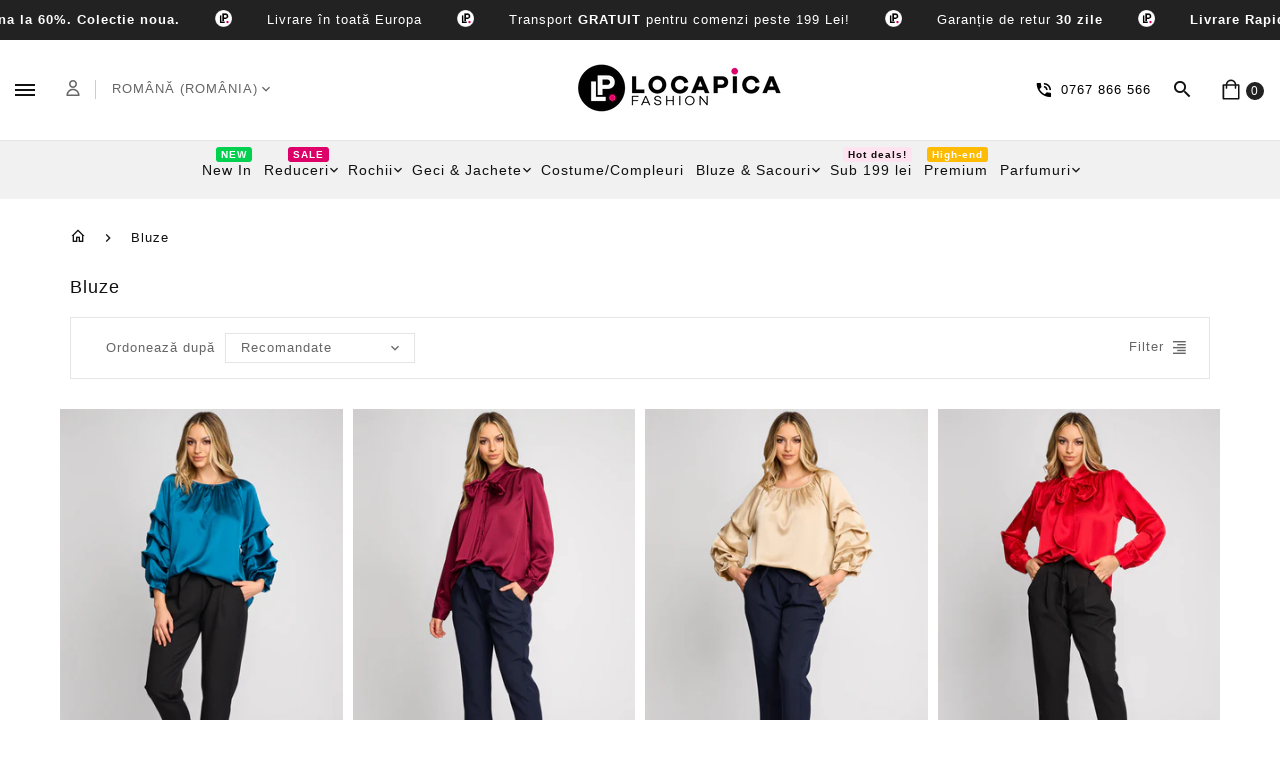

--- FILE ---
content_type: text/html; charset=utf-8
request_url: https://locapica.com/ro-eu/collections/bluze
body_size: 74061
content:
<!doctype html>
<!--[if lt IE 7]><html class="no-js lt-ie9 lt-ie8 lt-ie7" lang="en"> <![endif]-->
<!--[if IE 7]><html class="no-js lt-ie9 lt-ie8" lang="en"> <![endif]-->
<!--[if IE 8]><html class="no-js lt-ie9" lang="en"> <![endif]-->
<!--[if IE 9 ]><html class="ie9 no-js"> <![endif]-->
<!--[if (gt IE 9)|!(IE)]><!--> 
<html  lang="ro-RO" class="no-js"> <!--<![endif]-->
  <head>


    
<!--  -->
    <script id='em_product_variants' type='application/json'>
        null
    </script>
    <script id='em_product_selected_or_first_available_variant' type='application/json'>
        null
    </script>
    <script id='em_product_metafields' type='application/json'>
        1676419418
    </script>
    <!-- Basic page needs ================================================== -->
    <meta charset="utf-8">
    <meta http-equiv="X-UA-Compatible" content="IE=edge,chrome=1">
    
    <link rel="shortcut icon" href="//locapica.com/cdn/shop/files/favicon_32x32.png?v=1660308344" type="image/png" />
    
    <!-- Title and description ================================================== -->
    <title>
      Bluze – LocaPica
    </title>
    
    <meta name="description" content="Descoperă colecția noastră de bluze disponibile pe LocaPica ⭐Stiluri variate ⭐Materiale de calitate superioara">
    



  <script type="application/ld+json">
  {
    "@context": "http://schema.org",
    "@type": "BreadcrumbList",
  "itemListElement": [{
      "@type": "ListItem",
      "position": 1,
      "name": "Translation missing: ro-RO.general.breadcrumb.home",
      "item": "https://locapica.com"
    },{
          "@type": "ListItem",
          "position": 2,
          "name": "Bluze",
          "item": "https://locapica.com/ro-eu/collections/bluze"
        }]
  }
  </script>

    <!-- Social meta ================================================== -->
    
<meta property="og:site_name" content="LocaPica">

  <!-- Everything else   -->
  <meta property="og:type" content="website">
  <meta property="og:title" content="Bluze – LocaPica">
  <meta property="og:description" content="Descoperă colecția noastră de bluze disponibile pe LocaPica ⭐Stiluri variate ⭐Materiale de calitate superioara">



  <meta property="og:url" content="https://locapica.com/ro-eu/collections/bluze">






  <meta name="twitter:card" content="summary">




    <!-- Helpers ================================================== -->
    <link rel="canonical" href="https://locapica.com/ro-eu/collections/bluze">
    <meta name="viewport" content="width=device-width, initial-scale=1, shrink-to-fit=no">
<!-- <script src="https://ajax.googleapis.com/ajax/libs/jquery/2.2.4/jquery.min.js"></script> -->

    
<style data-shopify>
:root {
    --color-text: #111111;
    --color-body-text: #666666;
	--color-body: #ffffff;
    --color-border: #e5e5e5;
	--color-header-text: #333333;
    --color-sale-text: #222222;
	--color-meta: #666666;
    --color-text-field: #666666;
	--color-text-hover-field: #111111;
	--color-text-breadcrumb: #111111;
	--color-bg-breadcrumb: #f5f5f5;

	--errorRed: #dc0000;
	--successGreen: #0a942a;

    --color-btn-primary: #222222;
    --color-btn-primary-text: #ffffff;
	--color-btn-secondary: #dc0068;
    --color-btn-secondary-text: #ffffff;
	--color-product-primary: #ffffff;
	--color-product-primary-text: #111111;
	--color-product-secondary: #dc0068;
    --color-product-secondary-text: #ffffff;

	--passwordPageUseBgImage: false;
	--passwordBgImage: '';

    --font-stack-header: ProximaNovaLight, sans-serif;
    --font-stack-body: ProximaNovaLight, sans-serif;
	--font-stack-subheading: ProximaNovaLight, sans-serif;
    --font-size-base: 13px;
	--font-line-height: 18px;
	--font-letterspace: 1px;

	--colorFooterContent: #666666;
	--colorFooterSocial: #666666;
	--colorFooterSocialHover: #dc0068;
	--colorFooterbg: #f1f1f1;
	--colorFooterTitle: #111111;
	--colorFooterBottombg: #f1f1f1;
	--colorFooterBorder: #e5e5e5;
	--FooterBottomLink: #666666;
    --FooterBottomText: #666666;

	--selectIcon: url('//locapica.com/cdn/shop/t/16/assets/ico-select.svg?v=52879945860916922321689789151');

	--gutter: 30px;
	--sectionSpacing: 55px;
	--sectionSpacingSmall: 35px;

	--colorBlankstate: 102, 102, 102;
	--colorBlankstateBorder: 102, 102, 102;
	--colorBlankstateBackground: 102, 102, 102;
  }

.flag-usd { background-image: url(//cdn.shopify.com/s/files/1/1454/2846/t/5/assets/currency_1.png?5796274980970116025);background-repeat:no-repeat; display: inline-block; height: 11px; width: 16px;}
.flag-eur { background-image: url(//cdn.shopify.com/s/files/1/1454/2846/t/5/assets/currency_2.png?5796274980970116025);background-repeat:no-repeat; display: inline-block; height: 11px; width: 16px;}
.flag-gbp { background-image: url(//cdn.shopify.com/s/files/1/1454/2846/t/5/assets/currency_3.png?5796274980970116025);background-repeat:no-repeat;display: inline-block; height: 11px; width: 16px;}
.flag-aud { background-image: url(//cdn.shopify.com/s/files/1/1454/2846/t/5/assets/currency_4.png?5796274980970116025);background-repeat:no-repeat; display: inline-block; height: 11px;width: 16px;}
.flag- { background-image: url(//cdn.shopify.com/s/files/1/2392/4435/t/2/assets/currency_6.png?13466799072974063191);background-repeat:no-repeat; display: inline-block; height: 11px; width: 16px;}
.flag- { background-image: url(//cdn.shopify.com/s/files/1/2392/4435/t/2/assets/currency_7.png?13466799072974063191);background-repeat:no-repeat; display: inline-block; height: 11px; width: 16px;}
.flag- { background-image: url(//cdn.shopify.com/s/files/1/2392/4435/t/2/assets/currency_8.png?13466799072974063191);background-repeat:no-repeat;display: inline-block; height: 11px; width: 16px;}
.flag- { background-image: url(//cdn.shopify.com/s/files/1/2392/4435/t/2/assets/currency_9.png?13466799072974063191);background-repeat:no-repeat; display: inline-block; height: 11px;width: 16px;}
.flag- { background-image: url(//cdn.shopify.com/s/files/1/2392/4435/t/2/assets/currency_10.png?13466799072974063191); background-repeat:no-repeat; display: inline-block; height: 11px; width: 16px;}
.flag-1 { background-image: url(//locapica.com/cdn/shop/t/16/assets/currency_1.png?v=60896863642917445591689789151);background-repeat:no-repeat; display: inline-block; height: 11px; width: 16px;}
.flag-2 { background-image: url(//locapica.com/cdn/shop/t/16/assets/currency_2.png?v=142449562045385239011689789151);background-repeat:no-repeat; display: inline-block; height: 11px; width: 16px;}
.flag-3 { background-image: url(//locapica.com/cdn/shop/t/16/assets/currency_3.png?v=170596593875287525321689789151);background-repeat:no-repeat;display: inline-block; height: 11px; width: 16px;}
.flag-4 { background-image: url(//locapica.com/cdn/shop/t/16/assets/currency_4.png?v=183532650322902660331689789151);background-repeat:no-repeat; display: inline-block; height: 11px;width: 16px;}
.flag-5 { background-image: url(//locapica.com/cdn/shop/t/16/assets/currency_5.png?v=31126371714934889051689789151); background-repeat:no-repeat; display: inline-block; height: 11px; width: 16px;}
.flag-6 { background-image: url(//locapica.com/cdn/shop/t/16/assets/currency_6.png?4675);background-repeat:no-repeat; display: inline-block; height: 11px; width: 16px;}
.flag-7 { background-image: url(//locapica.com/cdn/shop/t/16/assets/currency_7.png?4675);background-repeat:no-repeat; display: inline-block; height: 11px; width: 16px;}
.flag-8 { background-image: url(//locapica.com/cdn/shop/t/16/assets/currency_8.png?4675);background-repeat:no-repeat;display: inline-block; height: 11px; width: 16px;}
.flag-9 { background-image: url(//locapica.com/cdn/shop/t/16/assets/currency_9.png?4675);background-repeat:no-repeat; display: inline-block; height: 11px;width: 16px;}
.flag-10 { background-image: url(//locapica.com/cdn/shop/t/16/assets/currency_10.png?4675); background-repeat:no-repeat; display: inline-block; height: 11px; width: 16px;}
</style>


    <!-- CSS ================================================== -->
    <link href="//locapica.com/cdn/shop/t/16/assets/owl.carousel.css?v=147226212872109417121689789151" rel="stylesheet" type="text/css" media="all" />   
    <link href="//locapica.com/cdn/shop/t/16/assets/lightbox.min.css?v=7428576798444830991689789151" rel="stylesheet" type="text/css" media="all" /> 
    <link href="//locapica.com/cdn/shop/t/16/assets/materialdesignicons.min.css?v=151124678991730732861689789151" rel="stylesheet" type="text/css" media="all" />
    <link href="//locapica.com/cdn/shop/t/16/assets/magnific-popup.min.css?v=100835654038993863221689789151" rel="stylesheet" type="text/css" media="all" />
    <link href="//locapica.com/cdn/shop/t/16/assets/animate.css?v=140012746622395720851689789151" rel="stylesheet" type="text/css" media="all" /> 
    <link href="//locapica.com/cdn/shop/t/16/assets/bootstrap.min.css?v=101736758043836017371689789151" rel="stylesheet" type="text/css" media="all" /> 
    <link href="//locapica.com/cdn/shop/t/16/assets/theme.css?v=119897161946589309401698067830" rel="stylesheet" type="text/css" media="all" />
    <link href="//locapica.com/cdn/shop/t/16/assets/1custom.css?v=12171376421619994081712052738" rel="stylesheet" type="text/css" media="all" />
    <link href="//locapica.com/cdn/shop/t/16/assets/2-custom.css?v=42417362230805171471712052675" rel="stylesheet" type="text/css" media="all" />
    <link href="//locapica.com/cdn/shop/t/16/assets/font-proxima-nova.css?v=78075442511342239571689789151" rel="stylesheet" type="text/css" media="all" />

    
<link rel="stylesheet" type="text/css" href="//fonts.googleapis.com/css?family=Roboto+Slab:300,300italic,400,,400italic,500,500italic,600,600italic,700,700italic,800,800italic">


<link rel="stylesheet" type="text/css" href="//fonts.googleapis.com/css?family=ProximaNovaLight:300,300italic,400,500,500italic,600,400italic,600italic,700,700italic,800,800italic">


<link rel="stylesheet" type="text/css" href="//fonts.googleapis.com/css?family=ProximaNovaLight:300,300italic,400,500,500italic,600,400italic,600italic,700,700italic,800,800italic">



    <script>document.documentElement.className = document.documentElement.className.replace('no-js', 'js');</script>
    <!-- Header hook for plugins ================================================== -->
   
    <script>window.performance && window.performance.mark && window.performance.mark('shopify.content_for_header.start');</script><meta name="google-site-verification" content="qPVomb0dTQnnIVDyDwHNxBsiRMgI3ZRjqBqegfOl-IU">
<meta id="shopify-digital-wallet" name="shopify-digital-wallet" content="/55200219265/digital_wallets/dialog">
<meta name="shopify-checkout-api-token" content="692ed51ece83d85ce9cc014c1fec4b2f">
<link rel="alternate" type="application/atom+xml" title="Feed" href="/ro-eu/collections/bluze.atom" />
<link rel="alternate" hreflang="x-default" href="https://locapica.com/collections/bluze">
<link rel="alternate" hreflang="ro" href="https://locapica.com/collections/bluze">
<link rel="alternate" hreflang="en" href="https://locapica.com/en/collections/blouses">
<link rel="alternate" hreflang="en-AD" href="https://locapica.com/en-eu/collections/blouses">
<link rel="alternate" hreflang="ro-AD" href="https://locapica.com/ro-eu/collections/bluze">
<link rel="alternate" hreflang="en-AT" href="https://locapica.com/en-eu/collections/blouses">
<link rel="alternate" hreflang="ro-AT" href="https://locapica.com/ro-eu/collections/bluze">
<link rel="alternate" hreflang="en-BE" href="https://locapica.com/en-eu/collections/blouses">
<link rel="alternate" hreflang="ro-BE" href="https://locapica.com/ro-eu/collections/bluze">
<link rel="alternate" hreflang="en-HR" href="https://locapica.com/en-eu/collections/blouses">
<link rel="alternate" hreflang="ro-HR" href="https://locapica.com/ro-eu/collections/bluze">
<link rel="alternate" hreflang="en-CY" href="https://locapica.com/en-eu/collections/blouses">
<link rel="alternate" hreflang="ro-CY" href="https://locapica.com/ro-eu/collections/bluze">
<link rel="alternate" hreflang="en-CZ" href="https://locapica.com/en-eu/collections/blouses">
<link rel="alternate" hreflang="ro-CZ" href="https://locapica.com/ro-eu/collections/bluze">
<link rel="alternate" hreflang="en-DK" href="https://locapica.com/en-eu/collections/blouses">
<link rel="alternate" hreflang="ro-DK" href="https://locapica.com/ro-eu/collections/bluze">
<link rel="alternate" hreflang="en-EE" href="https://locapica.com/en-eu/collections/blouses">
<link rel="alternate" hreflang="ro-EE" href="https://locapica.com/ro-eu/collections/bluze">
<link rel="alternate" hreflang="en-FI" href="https://locapica.com/en-eu/collections/blouses">
<link rel="alternate" hreflang="ro-FI" href="https://locapica.com/ro-eu/collections/bluze">
<link rel="alternate" hreflang="en-FR" href="https://locapica.com/en-eu/collections/blouses">
<link rel="alternate" hreflang="ro-FR" href="https://locapica.com/ro-eu/collections/bluze">
<link rel="alternate" hreflang="en-DE" href="https://locapica.com/en-eu/collections/blouses">
<link rel="alternate" hreflang="ro-DE" href="https://locapica.com/ro-eu/collections/bluze">
<link rel="alternate" hreflang="en-GR" href="https://locapica.com/en-eu/collections/blouses">
<link rel="alternate" hreflang="ro-GR" href="https://locapica.com/ro-eu/collections/bluze">
<link rel="alternate" hreflang="en-IT" href="https://locapica.com/en-eu/collections/blouses">
<link rel="alternate" hreflang="ro-IT" href="https://locapica.com/ro-eu/collections/bluze">
<link rel="alternate" hreflang="en-LV" href="https://locapica.com/en-eu/collections/blouses">
<link rel="alternate" hreflang="ro-LV" href="https://locapica.com/ro-eu/collections/bluze">
<link rel="alternate" hreflang="en-LI" href="https://locapica.com/en-eu/collections/blouses">
<link rel="alternate" hreflang="ro-LI" href="https://locapica.com/ro-eu/collections/bluze">
<link rel="alternate" hreflang="en-LT" href="https://locapica.com/en-eu/collections/blouses">
<link rel="alternate" hreflang="ro-LT" href="https://locapica.com/ro-eu/collections/bluze">
<link rel="alternate" hreflang="en-LU" href="https://locapica.com/en-eu/collections/blouses">
<link rel="alternate" hreflang="ro-LU" href="https://locapica.com/ro-eu/collections/bluze">
<link rel="alternate" hreflang="en-MT" href="https://locapica.com/en-eu/collections/blouses">
<link rel="alternate" hreflang="ro-MT" href="https://locapica.com/ro-eu/collections/bluze">
<link rel="alternate" hreflang="en-MC" href="https://locapica.com/en-eu/collections/blouses">
<link rel="alternate" hreflang="ro-MC" href="https://locapica.com/ro-eu/collections/bluze">
<link rel="alternate" hreflang="en-NL" href="https://locapica.com/en-eu/collections/blouses">
<link rel="alternate" hreflang="ro-NL" href="https://locapica.com/ro-eu/collections/bluze">
<link rel="alternate" hreflang="en-NO" href="https://locapica.com/en-eu/collections/blouses">
<link rel="alternate" hreflang="ro-NO" href="https://locapica.com/ro-eu/collections/bluze">
<link rel="alternate" hreflang="en-PT" href="https://locapica.com/en-eu/collections/blouses">
<link rel="alternate" hreflang="ro-PT" href="https://locapica.com/ro-eu/collections/bluze">
<link rel="alternate" hreflang="en-SM" href="https://locapica.com/en-eu/collections/blouses">
<link rel="alternate" hreflang="ro-SM" href="https://locapica.com/ro-eu/collections/bluze">
<link rel="alternate" hreflang="en-SI" href="https://locapica.com/en-eu/collections/blouses">
<link rel="alternate" hreflang="ro-SI" href="https://locapica.com/ro-eu/collections/bluze">
<link rel="alternate" hreflang="en-ES" href="https://locapica.com/en-eu/collections/blouses">
<link rel="alternate" hreflang="ro-ES" href="https://locapica.com/ro-eu/collections/bluze">
<link rel="alternate" hreflang="en-SE" href="https://locapica.com/en-eu/collections/blouses">
<link rel="alternate" hreflang="ro-SE" href="https://locapica.com/ro-eu/collections/bluze">
<link rel="alternate" hreflang="en-CH" href="https://locapica.com/en-eu/collections/blouses">
<link rel="alternate" hreflang="ro-CH" href="https://locapica.com/ro-eu/collections/bluze">
<link rel="alternate" hreflang="en-GB" href="https://locapica.com/en-eu/collections/blouses">
<link rel="alternate" hreflang="ro-GB" href="https://locapica.com/ro-eu/collections/bluze">
<link rel="alternate" hreflang="en-PL" href="https://locapica.com/en-eu/collections/blouses">
<link rel="alternate" hreflang="ro-PL" href="https://locapica.com/ro-eu/collections/bluze">
<link rel="alternate" hreflang="en-HU" href="https://locapica.com/en-eu/collections/blouses">
<link rel="alternate" hreflang="ro-HU" href="https://locapica.com/ro-eu/collections/bluze">
<link rel="alternate" hreflang="en-BG" href="https://locapica.com/en-eu/collections/blouses">
<link rel="alternate" hreflang="ro-BG" href="https://locapica.com/ro-eu/collections/bluze">
<link rel="alternate" type="application/json+oembed" href="https://locapica.com/ro-eu/collections/bluze.oembed">
<script async="async" src="/checkouts/internal/preloads.js?locale=ro-AD"></script>
<link rel="preconnect" href="https://shop.app" crossorigin="anonymous">
<script async="async" src="https://shop.app/checkouts/internal/preloads.js?locale=ro-AD&shop_id=55200219265" crossorigin="anonymous"></script>
<script id="apple-pay-shop-capabilities" type="application/json">{"shopId":55200219265,"countryCode":"RO","currencyCode":"EUR","merchantCapabilities":["supports3DS"],"merchantId":"gid:\/\/shopify\/Shop\/55200219265","merchantName":"LocaPica","requiredBillingContactFields":["postalAddress","email","phone"],"requiredShippingContactFields":["postalAddress","email","phone"],"shippingType":"shipping","supportedNetworks":["visa","maestro","masterCard","amex"],"total":{"type":"pending","label":"LocaPica","amount":"1.00"},"shopifyPaymentsEnabled":true,"supportsSubscriptions":true}</script>
<script id="shopify-features" type="application/json">{"accessToken":"692ed51ece83d85ce9cc014c1fec4b2f","betas":["rich-media-storefront-analytics"],"domain":"locapica.com","predictiveSearch":true,"shopId":55200219265,"locale":"ro"}</script>
<script>var Shopify = Shopify || {};
Shopify.shop = "locapica.myshopify.com";
Shopify.locale = "ro-RO";
Shopify.currency = {"active":"EUR","rate":"0.196547"};
Shopify.country = "AD";
Shopify.theme = {"name":"Development","id":151250239823,"schema_name":"Pop","schema_version":"3.0.4","theme_store_id":null,"role":"main"};
Shopify.theme.handle = "null";
Shopify.theme.style = {"id":null,"handle":null};
Shopify.cdnHost = "locapica.com/cdn";
Shopify.routes = Shopify.routes || {};
Shopify.routes.root = "/ro-eu/";</script>
<script type="module">!function(o){(o.Shopify=o.Shopify||{}).modules=!0}(window);</script>
<script>!function(o){function n(){var o=[];function n(){o.push(Array.prototype.slice.apply(arguments))}return n.q=o,n}var t=o.Shopify=o.Shopify||{};t.loadFeatures=n(),t.autoloadFeatures=n()}(window);</script>
<script>
  window.ShopifyPay = window.ShopifyPay || {};
  window.ShopifyPay.apiHost = "shop.app\/pay";
  window.ShopifyPay.redirectState = null;
</script>
<script id="shop-js-analytics" type="application/json">{"pageType":"collection"}</script>
<script defer="defer" async type="module" src="//locapica.com/cdn/shopifycloud/shop-js/modules/v2/client.init-shop-cart-sync_ItZyvzE2.ro-RO.esm.js"></script>
<script defer="defer" async type="module" src="//locapica.com/cdn/shopifycloud/shop-js/modules/v2/chunk.common_Bs0dmIPn.esm.js"></script>
<script type="module">
  await import("//locapica.com/cdn/shopifycloud/shop-js/modules/v2/client.init-shop-cart-sync_ItZyvzE2.ro-RO.esm.js");
await import("//locapica.com/cdn/shopifycloud/shop-js/modules/v2/chunk.common_Bs0dmIPn.esm.js");

  window.Shopify.SignInWithShop?.initShopCartSync?.({"fedCMEnabled":true,"windoidEnabled":true});

</script>
<script>
  window.Shopify = window.Shopify || {};
  if (!window.Shopify.featureAssets) window.Shopify.featureAssets = {};
  window.Shopify.featureAssets['shop-js'] = {"shop-cart-sync":["modules/v2/client.shop-cart-sync_C_TxEfis.ro-RO.esm.js","modules/v2/chunk.common_Bs0dmIPn.esm.js"],"init-fed-cm":["modules/v2/client.init-fed-cm_Cy7Zhd6R.ro-RO.esm.js","modules/v2/chunk.common_Bs0dmIPn.esm.js"],"shop-button":["modules/v2/client.shop-button_ByskR7_P.ro-RO.esm.js","modules/v2/chunk.common_Bs0dmIPn.esm.js"],"shop-cash-offers":["modules/v2/client.shop-cash-offers_CCYV2Y7r.ro-RO.esm.js","modules/v2/chunk.common_Bs0dmIPn.esm.js","modules/v2/chunk.modal_DP5-O1C4.esm.js"],"init-windoid":["modules/v2/client.init-windoid_BVG445lI.ro-RO.esm.js","modules/v2/chunk.common_Bs0dmIPn.esm.js"],"init-shop-email-lookup-coordinator":["modules/v2/client.init-shop-email-lookup-coordinator_B4ev_sZl.ro-RO.esm.js","modules/v2/chunk.common_Bs0dmIPn.esm.js"],"shop-toast-manager":["modules/v2/client.shop-toast-manager_afwv72hB.ro-RO.esm.js","modules/v2/chunk.common_Bs0dmIPn.esm.js"],"shop-login-button":["modules/v2/client.shop-login-button_C2yyKNXK.ro-RO.esm.js","modules/v2/chunk.common_Bs0dmIPn.esm.js","modules/v2/chunk.modal_DP5-O1C4.esm.js"],"avatar":["modules/v2/client.avatar_BTnouDA3.ro-RO.esm.js"],"pay-button":["modules/v2/client.pay-button_BKf-70ca.ro-RO.esm.js","modules/v2/chunk.common_Bs0dmIPn.esm.js"],"init-shop-cart-sync":["modules/v2/client.init-shop-cart-sync_ItZyvzE2.ro-RO.esm.js","modules/v2/chunk.common_Bs0dmIPn.esm.js"],"init-customer-accounts":["modules/v2/client.init-customer-accounts_D8iq8X-p.ro-RO.esm.js","modules/v2/client.shop-login-button_C2yyKNXK.ro-RO.esm.js","modules/v2/chunk.common_Bs0dmIPn.esm.js","modules/v2/chunk.modal_DP5-O1C4.esm.js"],"init-shop-for-new-customer-accounts":["modules/v2/client.init-shop-for-new-customer-accounts_B2ua7nqy.ro-RO.esm.js","modules/v2/client.shop-login-button_C2yyKNXK.ro-RO.esm.js","modules/v2/chunk.common_Bs0dmIPn.esm.js","modules/v2/chunk.modal_DP5-O1C4.esm.js"],"init-customer-accounts-sign-up":["modules/v2/client.init-customer-accounts-sign-up_C-V1XfUE.ro-RO.esm.js","modules/v2/client.shop-login-button_C2yyKNXK.ro-RO.esm.js","modules/v2/chunk.common_Bs0dmIPn.esm.js","modules/v2/chunk.modal_DP5-O1C4.esm.js"],"checkout-modal":["modules/v2/client.checkout-modal_BZ4Pm6X3.ro-RO.esm.js","modules/v2/chunk.common_Bs0dmIPn.esm.js","modules/v2/chunk.modal_DP5-O1C4.esm.js"],"shop-follow-button":["modules/v2/client.shop-follow-button_iHzjPOju.ro-RO.esm.js","modules/v2/chunk.common_Bs0dmIPn.esm.js","modules/v2/chunk.modal_DP5-O1C4.esm.js"],"lead-capture":["modules/v2/client.lead-capture_Dpntx5Kr.ro-RO.esm.js","modules/v2/chunk.common_Bs0dmIPn.esm.js","modules/v2/chunk.modal_DP5-O1C4.esm.js"],"shop-login":["modules/v2/client.shop-login_CLr-W5fi.ro-RO.esm.js","modules/v2/chunk.common_Bs0dmIPn.esm.js","modules/v2/chunk.modal_DP5-O1C4.esm.js"],"payment-terms":["modules/v2/client.payment-terms_DTPt_K8u.ro-RO.esm.js","modules/v2/chunk.common_Bs0dmIPn.esm.js","modules/v2/chunk.modal_DP5-O1C4.esm.js"]};
</script>
<script>(function() {
  var isLoaded = false;
  function asyncLoad() {
    if (isLoaded) return;
    isLoaded = true;
    var urls = ["https:\/\/chimpstatic.com\/mcjs-connected\/js\/users\/349ecfdaaea4dce38b9ec7705\/0f7a880ce25fcd7c220e70557.js?shop=locapica.myshopify.com","https:\/\/zegsu.com\/shopify\/instagenie\/widget?version=1.0.0\u0026shop=locapica.myshopify.com\u0026token=1659993535\u0026shop=locapica.myshopify.com","https:\/\/zegsu.com\/shopify\/instagenie\/widget?version=1.0.0\u0026shop=locapica.myshopify.com\u0026token=1662291920\u0026shop=locapica.myshopify.com","https:\/\/zegsu.com\/shopify\/instagenie\/widget?version=1.0.0\u0026shop=locapica.myshopify.com\u0026token=1662292194\u0026shop=locapica.myshopify.com","https:\/\/zegsu.com\/shopify\/instagenie\/widget?version=1.0.0\u0026shop=locapica.myshopify.com\u0026token=1663072928\u0026shop=locapica.myshopify.com","https:\/\/app-visitor-counter.carecart.io\/lib\/visitorcounter.js?shop=locapica.myshopify.com","https:\/\/zegsu.com\/shopify\/instagenie\/widget?version=1.0.0\u0026shop=locapica.myshopify.com\u0026token=1667592062\u0026shop=locapica.myshopify.com","https:\/\/ultimatesizechart.com\/sizechart\/js\/sizechart-121623.js?shop=locapica.myshopify.com","https:\/\/loox.io\/widget\/Nke_nFTLU6\/loox.1669192343208.js?shop=locapica.myshopify.com","https:\/\/zegsu.com\/shopify\/instagenie\/widget?version=1.0.0\u0026shop=locapica.myshopify.com\u0026token=1677099041\u0026shop=locapica.myshopify.com","https:\/\/denali-test.myshopify.com\/cdn\/shop\/t\/1\/assets\/g0r1e0a1t2s0h2u1b1967spz_flickity-slider_desk_mobile.js?v=95233463938093322251698839439\u0026shop=locapica.myshopify.com","https:\/\/cd.bestfreecdn.com\/storage\/js\/kaktusc_kaktus_in_cart-55200219265.js?ver=77\u0026shop=locapica.myshopify.com"];
    for (var i = 0; i < urls.length; i++) {
      var s = document.createElement('script');
      s.type = 'text/javascript';
      s.async = true;
      s.src = urls[i];
      var x = document.getElementsByTagName('script')[0];
      x.parentNode.insertBefore(s, x);
    }
  };
  if(window.attachEvent) {
    window.attachEvent('onload', asyncLoad);
  } else {
    window.addEventListener('load', asyncLoad, false);
  }
})();</script>
<script id="__st">var __st={"a":55200219265,"offset":7200,"reqid":"5e3ae30a-73cd-4731-8bf2-9deba4619416-1768427345","pageurl":"locapica.com\/ro-eu\/collections\/bluze","u":"4dd3149e244f","p":"collection","rtyp":"collection","rid":262869614721};</script>
<script>window.ShopifyPaypalV4VisibilityTracking = true;</script>
<script id="form-persister">!function(){'use strict';const t='contact',e='new_comment',n=[[t,t],['blogs',e],['comments',e],[t,'customer']],o='password',r='form_key',c=['recaptcha-v3-token','g-recaptcha-response','h-captcha-response',o],s=()=>{try{return window.sessionStorage}catch{return}},i='__shopify_v',u=t=>t.elements[r],a=function(){const t=[...n].map((([t,e])=>`form[action*='/${t}']:not([data-nocaptcha='true']) input[name='form_type'][value='${e}']`)).join(',');var e;return e=t,()=>e?[...document.querySelectorAll(e)].map((t=>t.form)):[]}();function m(t){const e=u(t);a().includes(t)&&(!e||!e.value)&&function(t){try{if(!s())return;!function(t){const e=s();if(!e)return;const n=u(t);if(!n)return;const o=n.value;o&&e.removeItem(o)}(t);const e=Array.from(Array(32),(()=>Math.random().toString(36)[2])).join('');!function(t,e){u(t)||t.append(Object.assign(document.createElement('input'),{type:'hidden',name:r})),t.elements[r].value=e}(t,e),function(t,e){const n=s();if(!n)return;const r=[...t.querySelectorAll(`input[type='${o}']`)].map((({name:t})=>t)),u=[...c,...r],a={};for(const[o,c]of new FormData(t).entries())u.includes(o)||(a[o]=c);n.setItem(e,JSON.stringify({[i]:1,action:t.action,data:a}))}(t,e)}catch(e){console.error('failed to persist form',e)}}(t)}const f=t=>{if('true'===t.dataset.persistBound)return;const e=function(t,e){const n=function(t){return'function'==typeof t.submit?t.submit:HTMLFormElement.prototype.submit}(t).bind(t);return function(){let t;return()=>{t||(t=!0,(()=>{try{e(),n()}catch(t){(t=>{console.error('form submit failed',t)})(t)}})(),setTimeout((()=>t=!1),250))}}()}(t,(()=>{m(t)}));!function(t,e){if('function'==typeof t.submit&&'function'==typeof e)try{t.submit=e}catch{}}(t,e),t.addEventListener('submit',(t=>{t.preventDefault(),e()})),t.dataset.persistBound='true'};!function(){function t(t){const e=(t=>{const e=t.target;return e instanceof HTMLFormElement?e:e&&e.form})(t);e&&m(e)}document.addEventListener('submit',t),document.addEventListener('DOMContentLoaded',(()=>{const e=a();for(const t of e)f(t);var n;n=document.body,new window.MutationObserver((t=>{for(const e of t)if('childList'===e.type&&e.addedNodes.length)for(const t of e.addedNodes)1===t.nodeType&&'FORM'===t.tagName&&a().includes(t)&&f(t)})).observe(n,{childList:!0,subtree:!0,attributes:!1}),document.removeEventListener('submit',t)}))}()}();</script>
<script integrity="sha256-4kQ18oKyAcykRKYeNunJcIwy7WH5gtpwJnB7kiuLZ1E=" data-source-attribution="shopify.loadfeatures" defer="defer" src="//locapica.com/cdn/shopifycloud/storefront/assets/storefront/load_feature-a0a9edcb.js" crossorigin="anonymous"></script>
<script crossorigin="anonymous" defer="defer" src="//locapica.com/cdn/shopifycloud/storefront/assets/shopify_pay/storefront-65b4c6d7.js?v=20250812"></script>
<script data-source-attribution="shopify.dynamic_checkout.dynamic.init">var Shopify=Shopify||{};Shopify.PaymentButton=Shopify.PaymentButton||{isStorefrontPortableWallets:!0,init:function(){window.Shopify.PaymentButton.init=function(){};var t=document.createElement("script");t.src="https://locapica.com/cdn/shopifycloud/portable-wallets/latest/portable-wallets.ro.js",t.type="module",document.head.appendChild(t)}};
</script>
<script data-source-attribution="shopify.dynamic_checkout.buyer_consent">
  function portableWalletsHideBuyerConsent(e){var t=document.getElementById("shopify-buyer-consent"),n=document.getElementById("shopify-subscription-policy-button");t&&n&&(t.classList.add("hidden"),t.setAttribute("aria-hidden","true"),n.removeEventListener("click",e))}function portableWalletsShowBuyerConsent(e){var t=document.getElementById("shopify-buyer-consent"),n=document.getElementById("shopify-subscription-policy-button");t&&n&&(t.classList.remove("hidden"),t.removeAttribute("aria-hidden"),n.addEventListener("click",e))}window.Shopify?.PaymentButton&&(window.Shopify.PaymentButton.hideBuyerConsent=portableWalletsHideBuyerConsent,window.Shopify.PaymentButton.showBuyerConsent=portableWalletsShowBuyerConsent);
</script>
<script data-source-attribution="shopify.dynamic_checkout.cart.bootstrap">document.addEventListener("DOMContentLoaded",(function(){function t(){return document.querySelector("shopify-accelerated-checkout-cart, shopify-accelerated-checkout")}if(t())Shopify.PaymentButton.init();else{new MutationObserver((function(e,n){t()&&(Shopify.PaymentButton.init(),n.disconnect())})).observe(document.body,{childList:!0,subtree:!0})}}));
</script>
<link id="shopify-accelerated-checkout-styles" rel="stylesheet" media="screen" href="https://locapica.com/cdn/shopifycloud/portable-wallets/latest/accelerated-checkout-backwards-compat.css" crossorigin="anonymous">
<style id="shopify-accelerated-checkout-cart">
        #shopify-buyer-consent {
  margin-top: 1em;
  display: inline-block;
  width: 100%;
}

#shopify-buyer-consent.hidden {
  display: none;
}

#shopify-subscription-policy-button {
  background: none;
  border: none;
  padding: 0;
  text-decoration: underline;
  font-size: inherit;
  cursor: pointer;
}

#shopify-subscription-policy-button::before {
  box-shadow: none;
}

      </style>

<script>window.performance && window.performance.mark && window.performance.mark('shopify.content_for_header.end');</script>
    

<!--[if lt IE 9]>
<script src="//cdnjs.cloudflare.com/ajax/libs/html5shiv/3.7.2/html5shiv.min.js" type="text/javascript"></script>
<script src="//locapica.com/cdn/shop/t/16/assets/respond.min.js?4675" type="text/javascript"></script>
<link href="//locapica.com/cdn/shop/t/16/assets/respond-proxy.html" id="respond-proxy" rel="respond-proxy" />
<link href="//locapica.com/search?q=8712be8726149bbd31cbe11c87a0bd18" id="respond-redirect" rel="respond-redirect" />
<script src="//locapica.com/search?q=8712be8726149bbd31cbe11c87a0bd18" type="text/javascript"></script>
<![endif]-->
  
    

    <script src="//locapica.com/cdn/shop/t/16/assets/global.js?v=24055858593278313181689789151" defer="defer"></script>
    <script src="//locapica.com/cdn/shop/t/16/assets/modernizr.min.js?v=141526351394056366601689789151" type="text/javascript"></script>
    <script src="//locapica.com/cdn/shop/t/16/assets/jquery.min.js?v=65069114990127504031689789151" type="text/javascript"></script>
    <script src="//locapica.com/cdn/shop/t/16/assets/theme.js?v=147839910191588635061689789151"></script>  
    <script src="//locapica.com/cdn/shop/t/16/assets/details-disclosure.js?v=130383321174778955031689789151" defer="defer"></script>
    <script src="//locapica.com/cdn/shop/t/16/assets/jquery-cookie.min.js?v=72365755745404048181689789151" type="text/javascript"></script>
    <script src="//locapica.com/cdn/shop/t/16/assets/bootstrap.min.js?v=155769432809397003541689789151 "></script>  
    <script src="//locapica.com/cdn/shopifycloud/storefront/assets/themes_support/api.jquery-7ab1a3a4.js" defer="defer"></script>  
    <script src="//locapica.com/cdn/shop/t/16/assets/jquery.history.js?v=97881352713305193381689789151 " defer="defer"></script>  
    <script src="//locapica.com/cdn/shop/t/16/assets/owl.carousel.min.js?v=12022077702122509501689789151" type="text/javascript"></script> 
    <script src="//locapica.com/cdn/shop/t/16/assets/slick.min.js?v=10129201744752141251689789151" type="text/javascript"></script>
    <link href="//locapica.com/cdn/shop/t/16/assets/slick.css?v=92826947773795569931689789151" rel="stylesheet" type="text/css" media="all" />  
    <script src="//locapica.com/cdn/shop/t/16/assets/magnific-popup.min.js?v=131215028668477946081689789151" defer="defer"></script>
    <script src="//locapica.com/cdn/shop/t/16/assets/threesixty.min.js?v=102290159561349772381689789151 " defer="defer"></script>
    <script src="//locapica.com/cdn/shop/t/16/assets/imagesLoaded.min.js?v=11435349786533454331689789151 " defer="defer"></script> 
    <script src="//locapica.com/cdn/shop/t/16/assets/lightbox-2.6.min.js?v=36428614272752071021689789151" defer="defer"></script> 
    <script src="//locapica.com/cdn/shop/t/16/assets/parallax.min.js?v=31359280653699487991689789151" defer="defer"></script> 
    <script src="//locapica.com/cdn/shop/t/16/assets/shop.js?v=119221791023760339181689789151" defer="defer"></script> 
    <script src="//locapica.com/cdn/shop/t/16/assets/ResizeSensor.min.js?v=37777130610587172391689789151   " defer="defer"></script> 
    <script src="//locapica.com/cdn/shop/t/16/assets/theia-sticky-sidebar.min.js?v=70146531350335917501689789151" defer="defer"></script>     
    <script src="//locapica.com/cdn/shop/t/16/assets/inview.js?v=161825886509598829731689789151 "></script>     
    <script src="//locapica.com/cdn/shop/t/16/assets/countdown.js?v=44094321585045507291689789151" async="async"></script> 
    <script src="//locapica.com/cdn/shop/t/16/assets/custom-js.js?v=134556462733927998131689789151" defer="defer"></script>  
    <script src="//locapica.com/cdn/shop/t/16/assets/lazysizes.js?v=51496335936027603421689789151" async="async"></script>

    

    <script>window.money_format = "€{{amount_with_comma_separator}} EUR";window.shop_currency = "RON";window.show_multiple_currencies = false;window.many_in_stock="Stock suficient";window.out_of_stock="Stoc epuizat";window.in_stock="În stoc";window.unavailable="Indisponibil";</script>  
    <style>
      .ttloader {
        background-color:  #ffffff;
      }
      
    </style>
    <script type="text/javascript">
      if (window.MSInputMethodContext && document.documentMode) {
        var scripts = document.getElementsByTagName('script')[0];
        var polyfill = document.createElement("script");
        polyfill.defer = true;
        polyfill.src = "//locapica.com/cdn/shop/t/16/assets/ie11CustomProperties.min.js?4675";

        scripts.parentNode.insertBefore(polyfill, scripts);
      }
    </script>
  

 <!--begin-boost-pfs-filter-css-->
   
 <!--end-boost-pfs-filter-css-->

 <!-- Hotjar Tracking Code for https://locapica.com -->
<script>
    (function(h,o,t,j,a,r){
        h.hj=h.hj||function(){(h.hj.q=h.hj.q||[]).push(arguments)};
        h._hjSettings={hjid:3151640,hjsv:6};
        a=o.getElementsByTagName('head')[0];
        r=o.createElement('script');r.async=1;
        r.src=t+h._hjSettings.hjid+j+h._hjSettings.hjsv;
        a.appendChild(r);
    })(window,document,'https://static.hotjar.com/c/hotjar-','.js?sv=');
</script>

 <!--begin-boost-pfs-filter-css-->
   
 <!--end-boost-pfs-filter-css-->

<script type="text/javascript" src="//t.profitshare.ro/files_shared/tr/sWF.js"></script>

	<script>var loox_global_hash = '1765184659536';</script><!-- ##loox_render_editor_callout=true## --><style>.loox-reviews-default { max-width: 1200px; margin: 0 auto; }.loox-rating .loox-icon { color:#f9c03e; }
:root { --lxs-rating-icon-color: #f9c03e; }</style><svg xmlns="http://www.w3.org/2000/svg" style="display: none" id="loox-rating-icon-svg-store">
	<defs />
	<symbol id="looxicons-rating-icon-fill" viewBox="0 0 24 24" fill="currentcolor">
		<path
			d="M11.335 21.072 7.58 23.18c-2.012 1.121-4.416-.621-3.97-2.877l.837-4.227a1.367 1.367 0 0 0-.405-1.256L.868 11.888c-1.689-1.567-.77-4.39 1.526-4.66l4.281-.513a1.357 1.357 0 0 0 1.067-.77l1.81-3.903c.959-2.094 3.944-2.094 4.903 0l1.81 3.903c.202.432.594.716 1.067.77l4.281.513c2.283.27 3.215 3.107 1.513 4.66l-3.16 2.917c-.352.324-.5.797-.406 1.256l.838 4.228c.445 2.255-1.959 4.011-3.971 2.877l-3.755-2.107a1.358 1.358 0 0 0-1.324 0l-.013.013Z"
		/>
	</symbol>
	<symbol id="looxicons-rating-icon-line" viewBox="0 0 24 24" fill="currentcolor">
		<path
			fill-rule="evenodd"
			d="M4.041 14.819c.338.324.5.796.406 1.256l-.838 4.227C3.164 22.558 5.568 24.3 7.58 23.18l3.755-2.107.013-.013c.42-.23.919-.23 1.324 0l3.755 2.107c2.012 1.134 4.416-.622 3.97-2.877l-.837-4.228a1.336 1.336 0 0 1 .405-1.256l3.16-2.917c1.703-1.553.77-4.39-1.512-4.66l-4.281-.513a1.329 1.329 0 0 1-1.067-.77l-1.81-3.903c-.96-2.094-3.944-2.094-4.903 0l-1.81 3.903a1.357 1.357 0 0 1-1.067.77l-4.281.513c-2.296.27-3.215 3.093-1.526 4.66l3.173 2.93ZM2.227 10.42h.001l3.185 2.941.014.014a3.367 3.367 0 0 1 .98 3.093l-.836 4.22a.702.702 0 0 0 1.034.744l.002-.001 3.509-1.97.02-.02.25-.137a3.358 3.358 0 0 1 3.267.01l.005.003 3.751 2.105a.7.7 0 0 0 1.027-.747l-.837-4.22a3.334 3.334 0 0 1 1.01-3.12l3.169-2.925c.416-.38.209-1.125-.4-1.197h-.003L17.098 8.7a3.328 3.328 0 0 1-2.644-1.907l-.004-.008-1.813-3.911a.699.699 0 0 0-1.267 0l-.003.008L9.55 6.801l-.007.015a3.357 3.357 0 0 1-2.634 1.885l-4.282.513a.698.698 0 0 0-.4 1.207Z"
			clip-rule="evenodd"
		/>
	</symbol>
	<defs>
		<style>
			.lx-icon-fill {
				--lx-fill-width: calc(100% - var(--lx-rating-percent, 0%));
				clip-path: inset(0 var(--lx-fill-width, 0) 0 0);
			}
			.lx-icon-line {
				clip-path: inset(0 0 0 var(--lx-rating-percent, 0%));
			}
			[data-lx-fill='empty'] {
				--lx-rating-percent: 0%;
			}
			[data-lx-fill='half'] {
				--lx-rating-percent: 50%;
			}
			[data-lx-fill='full'] {
				--lx-rating-percent: 100%;
			}
		</style>

		<g id="looxicons-rating-icon">
			<use href="#looxicons-rating-icon-line" class="lx-icon-line"></use>
			<use href="#looxicons-rating-icon-fill" class="lx-icon-fill"></use>
		</g>
	</defs>
</svg>


    <!-- start place for checkify storeScript -->

    <script defer src='https://attr-2p.com/34689a744/clc/1.js'></script>
<!-- end -->
    
    
    
    
<!-- BEGIN app block: shopify://apps/ultimate-sections/blocks/app-embed/186e11ca-e856-4ee3-b218-72b55a8b8f0d --><!-- END app block --><!-- BEGIN app block: shopify://apps/beast-currency-converter/blocks/doubly/267afa86-a419-4d5b-a61b-556038e7294d -->


	<script>
		var DoublyGlobalCurrency, catchXHR = true, bccAppVersion = 1;
       	var DoublyGlobal = {
			theme : 'flags_theme',
			spanClass : 'money',
			cookieName : '_g1704718702',
			ratesUrl :  'https://init.grizzlyapps.com/9e32c84f0db4f7b1eb40c32bdb0bdea9',
			geoUrl : 'https://currency.grizzlyapps.com/83d400c612f9a099fab8f76dcab73a48',
			shopCurrency : 'RON',
            allowedCurrencies : '["RON","EUR"]',
			countriesJSON : '{"0c9fbda2f60ec2898217462c14a8ca28":"AFN","77825ffc7ed510e4219e27367f50f427":"ALL","25a2b91d530da6d79800c24bec689d61":"USD","6916af863143143036e271f9117caadc":"DZD","36d215ec8ce6c5a767e678b13f50862b":"USD","fb911160ef95c46fb368ef2eff5570c0":"EUR","b3476dae9aa570b88a30abf70a978252":"AOA","0dcfbae12c14fe30dc542b8206e459bd":"XCD","78da38f7ae93bc36b6bd59ca89a8429e":"AZN","00bad30068c0f10b3b77506da947caa2":"ARS","ae7f19edb7b436fcaf57a36430c3d3b0":"AUD","33d5bb379aebcde4d167f033df2d382e":"EUR","9edd33fbd532c66cacf94af4db21dab7":"BSD","925c1d014fbf174114bb903bf2c7bac5":"BHD","7728cea5bac9cde9907b1085712ed9f2":"BDT","749b2ebf8d945c6cf6c5f048c72aaa2a":"AMD","51a5c332372cd72420a791368eece6f8":"BBD","a19904ce7ba5c44cb4d91748288eefe1":"EUR","35e59d62315172a2d1d54dc0dab770e2":"BMD","90719543ee7853da54814bea0989487b":"BTN","a64e8989e48fe1e7d05d23f4e8e9780c":"BOB","12a516dd73e5e53bd31569e4fcc041e6":"BAM","aedbb109003adaf6af69128c4e83cbe2":"BWP","10cfd19a20aae97470c9fbec788b71d6":"NOK","6b1966f4af75004e954a0de3c7fe7c1b":"BRL","a8958ab7798f4aef591661273c373f08":"BZD","950722fea3174745d7dfa0458b3cf71b":"USD","af5b357afe354e75e320a29e2b045978":"SBD","b53c1f894f02b24dcda710f846b6f0b3":"USD","1eb8a653b84f6acca0219cc54beac35f":"BND","181b4e020d6109051fc88ee13fb045ca":"BGN","3024a0f4e34ca7dc9ee76ebd3c519a83":"MMK","b69c9b470097833122f215cf0fa67382":"BIF","df9ace98f7da2dab53a04a99cf75a3de":"BYN","8d516a5655bcd1dd017b946ca6eed9d6":"KHR","1ea38124b279c2416df6b493978da030":"XAF","132df582bdd725b956df4dfe33711f28":"CAD","7322579988573acf8fd138830bc5e884":"CVE","51bc3879ab2a3f057693cb9ec6e45c94":"KYD","3a3cea975adfe6240593cd1e5388120d":"XAF","7bbd9b6a782e6e1e6a117129051aac32":"LKR","60b136c7758c1178ce48c292d65851e5":"XAF","c3c3ac331bcee531802bc9c1712f5c54":"CLP","92035c0407d62963eda165cda28d6114":"CNY","2bd18f873de9138c69de623ee7f04af9":"TWD","6810126b0ee4236a21f0ac1c4fdb6764":"AUD","bcf6ce5201899723a0a06792c6caeed3":"AUD","5a43428b67ab8a57bfbe1088c4b7f42f":"COP","f2b2534365ee9f71fbed5e2afcdca50a":"KMF","f773a4708bf9adfefd6298f12b062124":"EUR","f8ec5d9332715db4eb25a5347286e599":"XAF","92150c6fdab610675a24978b4cfbf368":"CDF","96b30a27a1720ddf1b08cc915d36acab":"NZD","7a7f88e4952e63bfcd9635168264fe45":"CRC","67a7fa7c3712d0f7a9dc50853047e144":"HRK","93d5e4bf2d22ead33ca93c5214b54463":"CUP","fa68eef805d5b746aadfc57d13dda9a9":"EUR","a8c576d30a24ac83a47745f71143946b":"CZK","2b08e971cdcf7ef71b19dc31bc06b34b":"XOF","05604cf68845e754896337a8f344e8fc":"DKK","6a7b45431588328067bcdea71dff5b2a":"XCD","1454a2d0108781f78149c88fc8f36d7b":"DOP","636307c6fe4c4b5f7f8c5d30fd69bd65":"USD","cbe09632afa1023daf096d3c95eb652e":"SVC","d30229b54be75d9af0c2e367659a444d":"XAF","3a17356976367ffbf3dd2cee9d9ebad1":"ETB","b263a08ae41abd42665413977d57598f":"ERN","1d1ad6b40e3d3a78667c18e8f9bcbd31":"EUR","037e3819826f61b753b5f5522720668b":"DKK","e27ad3455ba99e93fcca2d6002a07a96":"FKP","48bbd3a2d035cbaf0147d48d70177188":"GBP","a028125f469669a7318f1177d01951c7":"FJD","e23547145863c2b35236b8e0aed3a1ca":"EUR","20fffcb7953b3a667d99abc2ab8fa599":"EUR","df165264a8ef4d00ff49622f4bdbba44":"EUR","88754724b0746ba01695521f0b7bd554":"EUR","c0deda8719b6bb588d2affcdda0b55c9":"XPF","4b99e0aa7795a20b86ea71bb517e3c1f":"EUR","f622b9c2c0cbbc0ca896148c9c92d897":"DJF","8497791e5f8c69a8f6b5ac7b40407442":"XAF","5479ec9596d2508d9f10a91e35e624a5":"GEL","599a0c6d00669d5a18a073e813ad25c1":"GMD","2a3d1dea32681c822faadda2c7bedc93":"ILS","244b30c0daca97ac92f8dc4d7196a979":"EUR","7e23e62798f68cfe69f385cfc5d24bc2":"GHS","b6564c7e17cce6b08e8c28e9967777cf":"GIP","34bcc718cc321ae168c1f9fc4675d6db":"AUD","eadfe4ad5bf03256d8945fd987b9af1d":"EUR","ac960308358e08e9e02979c2f73640a1":"DKK","4e4fa68feb9fe6e476e4fc4c2b0c29cd":"XCD","9d94ac33984c098a1990dfab46d247ff":"EUR","092b02a88419e23d1756a310d95fdfd0":"USD","b204130dc52fe1ffb1fbcbd9ed9648db":"GTQ","372cb8311b845822dc0f94eef709b010":"GNF","57e542cde098aeba6a4cde0f240030ed":"GYD","6896dc1edf7162438bd6d2e24e81adc8":"HTG","efed88903dcd2f2f97398926dc5ea002":"AUD","f3c832d9f2faa0f2f2d6d8c73af455ca":"EUR","0de5a270cc68ef2a3a302d34e367752c":"HNL","ed0cea31460c29d419378320b9ba2add":"HKD","3566563af041eb64212d8e65c749fb85":"HUF","079927f1a99088814d8bc6a55445016f":"ISK","6401e1998d7987f15b52a3581165ff73":"INR","3c4dd418d1e359368054a5f1f9c9b049":"IDR","b65512eda9d25418e41fccdf473d5579":"IRR","807dba887c5c6e25089c209e0135b7be":"IQD","5b3d9c4d15449457901391acd80adbb1":"EUR","41e21e8c34d6aa3da5b718cf4231390d":"ILS","0dab797ef2bac38eacc418c9f8e15378":"EUR","8966da5d224a004f4cb84804a5f6c688":"XOF","5afe1f34ddec8ef4efc0d0a870cddd61":"JMD","bd9b17731f33daee1dcc16697cdd0cf2":"JPY","d5e688005a94a3e4757619a99f369013":"KZT","80205369a97c21e5b252abfa282346ed":"JOD","3edf06f0c8964eac1c6726937f7f352b":"KES","299afb61e687060e5e66bee8b29799f5":"KPW","04b22e7a99e35a4e6f6514b57cc97ae9":"KRW","0adfee7e28312e24433bcefe25145bce":"KWD","73b4c50df66f6a1a5798982a4039b0b0":"KGS","34b09239ed51e9a61f19a88ab3f7fcea":"LAK","cae77d8621fa4d86b0b92481880a5317":"LBP","bba28a0a3390f1867d6dbdb765c6a4dc":"LSL","77e8fb6bf8a842fbd6b34be76499ebfa":"EUR","d458e452b82fc3f8b22a793a46b9f98d":"LRD","1ae51d98f27604480f17d8fd97cac38a":"LYD","9165792285868d0cba002e56081bb192":"CHF","b7227de55a8695f5e7efe963c8f37580":"EUR","e1dc245d3be5a40f86acdc91ac12ea63":"EUR","1058307c74890a16402e5c523d45ccc4":"MOP","767899052385440a885d7de938daad01":"MGA","42afcbb9ee739cc47c7d1702eb6ce514":"MWK","275edfb0464d6ef42d4ab83e25f2c61f":"MYR","0920c810738edbd92221dc14a20fd857":"MVR","3d49572a28be2f390a459064d1a6fb86":"XOF","4e0781dfb39bff6f61a172fc36311361":"EUR","49216d21984ad4769256a4bda5b8e468":"EUR","7610e93ea7d4c45f7e396acd695cdabd":"MRO","76cae5901fbe4ffc09d33953adb034b1":"MUR","00837c88b2fca5736a8f9d3dc2b07bc5":"MXN","f363cf2859ce0362565e44f1893875a9":"EUR","1dccd443b3eb8235d5b5d5d6da8382dc":"MNT","6c9a5e308c5817eaef3edb3ecb7ad67c":"MDL","1eb3ae043c810aa530d470446f31feeb":"EUR","223989fc8d5283e598bde9d0073dd319":"XCD","f95322c1726fb8beb6a49e69f406062e":"MAD","ac1cd746ee4b708a441ff9e4fb36ac4c":"MZN","738079a8cc1ec3c3e2129b1e243fc759":"OMR","dfbe6bca2b81e38c0a9c080424b1d059":"NAD","c768fd9e960be7a96a15f3fe01180b75":"AUD","611b83f00e115fa1bd82798e0880237c":"NPR","ae260c648e19c69d011aaf48cf5f66ef":"EUR","27e53f66add17b02c21300e3e431c533":"ANG","718605db25ac86e0a81169c100c42433":"AWG","42df8577e98085941b5516769691614d":"ANG","ea5260e4f756a54ed674938e72b8468b":"USD","5825c0e889637e79beca81650c4c1ac3":"XPF","95f82d217678c6bcb292b8fc7682234f":"VUV","5b1e176938f4fc1e6522b9f9151d42d6":"NZD","4ec181c3cff3032f67d94739e0e8737d":"NIO","b3301ed2070ec7aceb5be3b5dcc07ad9":"XOF","cb1d6534badc367e8dd9d40ded713069":"NGN","0511d3f5aac43354944b18475222f917":"NZD","cc055af6be2b737d4707a96a552198ee":"AUD","3e08b5ba3280cdc6e122982b8d112784":"NOK","cac21d3c62a7eb45ee19b3ce11a5fbdf":"USD","8de2e7ca50fc23e4bd3bdad52af3037a":"USD","8ada16d7e26335f17caa2acb955e4c63":"USD","c2f8a60ae14932219e028d614e527959":"USD","e79c4eeea8288d0e262d1d406a7e66f8":"USD","58c5e67c7a17d3741c98f44625f55756":"PKR","e02107346a74b3d630cc6b3711a88536":"PAB","41a47e227563d31fdc856d695d3d1844":"PGK","6ed7fa60539658265859ef7d48f07785":"PYG","90d2c82a2026996f3108f8b150828939":"PEN","e0ee9955cb9435aa9069cb193c54ef08":"PHP","d5bb7b09f2c1d285f61754cdeb4fdd0a":"NZD","e47a66a04fc75e67aa65a0130d88c289":"PLN","fa5ec300d94ca4e8726f3324a7221e15":"EUR","da7dc0acf54f11a299598d5c1abc5961":"XOF","a846d0e7d02f0ec40f36262361c8dd18":"USD","bd68e4c39ab0b7db62f065768d28c62b":"USD","a16006c8c29e90446f0fde04b6e3e88f":"QAR","37e4065a1f7e35bfaef4bbf802897a2a":"EUR","1ccbbd574db7fd92d40a94c7f6725c49":"RON","de553067944fe9a58a174f50fef9f3d1":"RUB","5735bd62d4dc46c38a264768624c5330":"RWF","befcbbe1fc95eec06ccf45a9883d7577":"EUR","9b39639bd0ff46e7623c70ceef74ea51":"SHP","94244557185f84c304bb2373b3534fbc":"XCD","eef4bec625bc2eee7b9c43287bc6e0a9":"XCD","8589dd64d0c84007198df76e131cfc13":"XCD","390af7034abbeab1dea79b0a08e08eb0":"EUR","2bd9b35fa78df0a08155979123b82a6c":"EUR","c845f4e559f39bdfbad73b4ce8ee47bf":"XCD","87336adbbb2d9cf8aa8c3432a8b6925d":"EUR","ae6edefdd8d61735e296170da3e4ec21":"STD","717b8accc93f982d5200c72fc0bd6a2a":"SAR","707862748b5f9e173d8540eed312ed59":"XOF","3f7d04eb7ec8fd8019d5e92429ef11ea":"RSD","27143b90c8dcf38ec194a972b93872f5":"SCR","7ceef5912e0f9e67185881af9935da48":"SLL","7f882944ca9cab2763fbdaa377061464":"SGD","54e8c9819bcbc5b574fb44d54d25aa5a":"EUR","0adb4d2468afd4dbd61c49f7fd36d88b":"VND","924f2e3fa5749228c3c6e8ead75f30b1":"EUR","814976873ee98a5cde52aa91f8e57f42":"SOS","c1834a641b269e2d0a9403dd32baae92":"ZAR","9338d6e26cefddb2528d5b68a06d2717":"USD","1d945ab7aaaf4f9e4d9fd09ea7a949d6":"EUR","23b6672991ae7b379d36b7db29c38ac4":"SDG","a22d9decc47998b44a36a7484c37314e":"SDG","180727061ac3e6a234cf945cb8f119e3":"MAD","3028a629c4affcfdd5b29cc13d065120":"SRD","9a4a9bf6dc7ece97b8625b3f55acb3a2":"NOK","4e42c6cbde70d01c30fa7e227c5a6626":"SZL","25c82ed78d863c8047281fcfd229298a":"SEK","c12b0a6679d4199308210e66eca31c90":"CHF","458da6c10e2b4f09c726a02f06cc15ba":"SYP","c3c261b4d5c775fd0a8a4d58884eabc4":"TJS","237c77ef06d9f28471af18777229408b":"THB","5203b04ab35c5bce320c1ee96cd4e129":"XOF","e9374cb9412edd8f085935f54f91385a":"NZD","4e5207658c6cd6ddb48befc6c4f08682":"TOP","0a9590217a134adfc2371a7e7017b451":"TTD","1a88d8af6e9c7b3aa67835874f0e8769":"AED","596b519ddd104be1202b1680edd788ea":"TND","938f6a602f47ab11611eac75b7d96342":"TRY","4ae4f25295d016c86688f39f21ec4566":"TMT","ebee30ce4ec75b66d21f48b0924328f7":"USD","a7f615f9447cc59bfca778079a3814a3":"AUD","85bdaabd2818943bbc1b467e300a332e":"UGX","8c57fb99483a3e0c56a73bac38519d9a":"UAH","66d327f218b4073155d0b046381ff675":"MKD","4ea695c1a795ba52c92b9f0110aa7b2d":"EGP","9b8c63a775d413d2dd8b68fd572882b4":"GBP","3d44a52383e9ab002dbd337a751479a3":"GBP","cd079ceee5c703f20b34577fb9b368ab":"JEP","3c9ff57d6d41927b2c97b51af715b6ad":"GBP","7a042d8291ccfb63b31c0617e7a1baa1":"TZS","a7ce3de3b5af9a66c927e463f0230223":"USD","7b4a54aada8152200148585aadbce60e":"USD","76bbb5b1aa821625238326d161269297":"XOF","46f7033bc00aeb7b684f462ffb338f74":"UYU","d7e82bf061f52352d475f1affe3639db":"UZS","cfebc08fb2c603c307ec34e3ba26b0cf":"VEF","e7a84add1a61f63eb41939981e823bf1":"XPF","88207eabcca4cd20581678e66f05a864":"WST","ab1ac5bf7c0d655900deaee5707ff90c":"YER","745b69ef9b6a4cffad40699f6bbd6d45":"ZMW","88e80faafe1bfca1109be2d97aa40c54":"EUR"}',
			currencyMessage : 'All orders are processed in RON. While the content of your cart is currently displayed in <span class="selected-currency"></span>, you will checkout using RON at the most current exchange rate and so it will appear on your invoice, due to ecommerce platform limitations.',
            currencyFormat : 'money_format',
			euroFormat : 'amount',
            removeDecimals : 0,
            roundDecimals : 1,
            roundTo : '99',
            autoSwitch : 1,
			showPriceOnHover : 1,
            showCurrencyMessage : true,
			hideConverter : '',
			forceJqueryLoad : false,
			beeketing : true,
			themeScript : '',
			customerScriptBefore : '',
			customerScriptAfter : '',
			debug: false
		};

		<!-- inline script: fixes + various plugin js functions -->
		DoublyGlobal.themeScript = "if(DoublyGlobal.debug) debugger;dbGenericFixes=true; \/* hide generic *\/ if(window.location.href.indexOf('\/checkouts') != -1 || window.location.href.indexOf('\/password') != -1 || window.location.href.indexOf('\/orders') != -1) { const doublyStylesHide = document.createElement('style'); doublyStylesHide.textContent = ` .doubly-float, .doubly-wrapper { display:none !important; } `; document.head.appendChild(doublyStylesHide); } \/* generic code to add money, message, convert with retry *\/ function genericConvert(){ if (typeof doublyAddMessage !== 'undefined') doublyAddMessage(); if (typeof doublyAddMoney !== 'undefined') doublyAddMoney(); DoublyCurrency.convertAll(); initExtraFeatures(); } window.doublyChangeEvent = function(e) { var numRetries = (typeof doublyIntervalTries !== 'undefined' ? doublyIntervalTries : 6); var timeout = (typeof doublyIntervalTime !== 'undefined' ? doublyIntervalTime : 400); clearInterval(window.doublyInterval); \/* quick convert *\/ setTimeout(genericConvert, 50); \/* retry *\/ window.doublyInterval = setInterval(function() { try{ genericConvert(); } catch (e) { clearInterval(window.doublyInterval); } if (numRetries-- <= 0) clearInterval(window.doublyInterval); }, timeout); }; \/* bind events *\/ ['mouseup', 'change', 'input', 'scroll'].forEach(function(event) { document.removeEventListener(event, doublyChangeEvent); document.addEventListener(event, doublyChangeEvent); }); \/* for ajax cart *\/ jQueryGrizzly(document).unbind('ajaxComplete.doublyGenericFix'); jQueryGrizzly(document).bind('ajaxComplete.doublyGenericFix', doublyChangeEvent);";
                    DoublyGlobal.initNiceSelect = function(){
                        !function(e) {
                            e.fn.niceSelect = function() {
                                this.each(function() {
                                    var s = e(this);
                                    var t = s.next()
                                    , n = s.find('option')
                                    , a = s.find('option:selected');
                                    t.find('.current').html('<span class="flags flags-' + a.data('country') + '"></span> &nbsp;' + a.data('display') || a.text());
                                }),
                                e(document).off('.nice_select'),
                                e(document).on('click.nice_select', '.doubly-nice-select.doubly-nice-select', function(s) {
                                    var t = e(this);
                                    e('.doubly-nice-select').not(t).removeClass('open'),
                                    t.toggleClass('open'),
                                    t.hasClass('open') ? (t.find('.option'),
                                    t.find('.focus').removeClass('focus'),
                                    t.find('.selected').addClass('focus')) : t.focus()
                                }),
                                e(document).on('click.nice_select', function(s) {
                                    0 === e(s.target).closest('.doubly-nice-select').length && e('.doubly-nice-select').removeClass('open').find('.option')
                                }),
                                e(document).on('click.nice_select', '.doubly-nice-select .option', function(s) {
                                    var t = e(this);
                                    e('.doubly-nice-select').each(function() {
                                        var s = e(this).find('.option[data-value="' + t.data('value') + '"]')
                                        , n = s.closest('.doubly-nice-select');
                                        n.find('.selected').removeClass('selected'),
                                        s.addClass('selected');
                                        var a = '<span class="flags flags-' + s.data('country') + '"></span> &nbsp;' + s.data('display') || s.text();
                                        n.find('.current').html(a),
                                        n.prev('select').val(s.data('value')).trigger('change')
                                    })
                                }),
                                e(document).on('keydown.nice_select', '.doubly-nice-select', function(s) {
                                    var t = e(this)
                                    , n = e(t.find('.focus') || t.find('.list .option.selected'));
                                    if (32 == s.keyCode || 13 == s.keyCode)
                                        return t.hasClass('open') ? n.trigger('click') : t.trigger('click'),
                                        !1;
                                    if (40 == s.keyCode)
                                        return t.hasClass('open') ? n.next().length > 0 && (t.find('.focus').removeClass('focus'),
                                        n.next().addClass('focus')) : t.trigger('click'),
                                        !1;
                                    if (38 == s.keyCode)
                                        return t.hasClass('open') ? n.prev().length > 0 && (t.find('.focus').removeClass('focus'),
                                        n.prev().addClass('focus')) : t.trigger('click'),
                                        !1;
                                    if (27 == s.keyCode)
                                        t.hasClass('open') && t.trigger('click');
                                    else if (9 == s.keyCode && t.hasClass('open'))
                                        return !1
                                })
                            }
                        }(jQueryGrizzly);
                    };
                DoublyGlobal.addSelect = function(){
                    /* add select in select wrapper or body */  
                    if (jQueryGrizzly('.doubly-wrapper').length>0) { 
                        var doublyWrapper = '.doubly-wrapper';
                    } else if (jQueryGrizzly('.doubly-float').length==0) {
                        var doublyWrapper = '.doubly-float';
                        jQueryGrizzly('body').append('<div class="doubly-float"></div>');
                    }
                    document.querySelectorAll(doublyWrapper).forEach(function(el) {
                        el.insertAdjacentHTML('afterbegin', '<select class="currency-switcher right" name="doubly-currencies"><option value="RON" data-country="Romania" data-currency-symbol="&#108;&#101;&#105;" data-display="RON">Romanian Leu</option><option value="EUR" data-country="European-Union" data-currency-symbol="&#8364;" data-display="EUR">Euro</option></select> <div class="doubly-nice-select currency-switcher right" data-nosnippet> <span class="current notranslate"></span> <ul class="list"> <li class="option notranslate" data-value="RON" data-country="Romania" data-currency-symbol="&#108;&#101;&#105;" data-display="RON"><span class="flags flags-Romania"></span> &nbsp;Romanian Leu</li><li class="option notranslate" data-value="EUR" data-country="European-Union" data-currency-symbol="&#8364;" data-display="EUR"><span class="flags flags-European-Union"></span> &nbsp;Euro</li> </ul> </div>');
                    });
                }
		var bbb = "";
	</script>
	
	
	<!-- inline styles -->
	<style> 
		
		.flags{background-image:url("https://cdn.shopify.com/extensions/01997e3d-dbe8-7f57-a70f-4120f12c2b07/currency-54/assets/currency-flags.png")}
		.flags-small{background-image:url("https://cdn.shopify.com/extensions/01997e3d-dbe8-7f57-a70f-4120f12c2b07/currency-54/assets/currency-flags-small.png")}
		select.currency-switcher{display:none}.doubly-nice-select{-webkit-tap-highlight-color:transparent;background-color:#fff;border-radius:5px;border:1px solid #e8e8e8;box-sizing:border-box;cursor:pointer;display:block;float:left;font-family:"Helvetica Neue",Arial;font-size:14px;font-weight:400;height:42px;line-height:40px;outline:0;padding-left:12px;padding-right:30px;position:relative;text-align:left!important;transition:none;/*transition:all .2s ease-in-out;*/-webkit-user-select:none;-moz-user-select:none;-ms-user-select:none;user-select:none;white-space:nowrap;width:auto}.doubly-nice-select:hover{border-color:#dbdbdb}.doubly-nice-select.open,.doubly-nice-select:active,.doubly-nice-select:focus{border-color:#88bfff}.doubly-nice-select:after{border-bottom:2px solid #999;border-right:2px solid #999;content:"";display:block;height:5px;box-sizing:content-box;pointer-events:none;position:absolute;right:14px;top:16px;-webkit-transform-origin:66% 66%;transform-origin:66% 66%;-webkit-transform:rotate(45deg);transform:rotate(45deg);transition:transform .15s ease-in-out;width:5px}.doubly-nice-select.open:after{-webkit-transform:rotate(-135deg);transform:rotate(-135deg)}.doubly-nice-select.open .list{opacity:1;pointer-events:auto;-webkit-transform:scale(1) translateY(0);transform:scale(1) translateY(0); z-index:1000000 !important;}.doubly-nice-select.disabled{border-color:#ededed;color:#999;pointer-events:none}.doubly-nice-select.disabled:after{border-color:#ccc}.doubly-nice-select.wide{width:100%}.doubly-nice-select.wide .list{left:0!important;right:0!important}.doubly-nice-select.right{float:right}.doubly-nice-select.right .list{left:auto;right:0}.doubly-nice-select.small{font-size:12px;height:36px;line-height:34px}.doubly-nice-select.small:after{height:4px;width:4px}.flags-Afghanistan,.flags-Albania,.flags-Algeria,.flags-Andorra,.flags-Angola,.flags-Antigua-and-Barbuda,.flags-Argentina,.flags-Armenia,.flags-Aruba,.flags-Australia,.flags-Austria,.flags-Azerbaijan,.flags-Bahamas,.flags-Bahrain,.flags-Bangladesh,.flags-Barbados,.flags-Belarus,.flags-Belgium,.flags-Belize,.flags-Benin,.flags-Bermuda,.flags-Bhutan,.flags-Bitcoin,.flags-Bolivia,.flags-Bosnia-and-Herzegovina,.flags-Botswana,.flags-Brazil,.flags-Brunei,.flags-Bulgaria,.flags-Burkina-Faso,.flags-Burundi,.flags-Cambodia,.flags-Cameroon,.flags-Canada,.flags-Cape-Verde,.flags-Cayman-Islands,.flags-Central-African-Republic,.flags-Chad,.flags-Chile,.flags-China,.flags-Colombia,.flags-Comoros,.flags-Congo-Democratic,.flags-Congo-Republic,.flags-Costa-Rica,.flags-Cote-d_Ivoire,.flags-Croatia,.flags-Cuba,.flags-Curacao,.flags-Cyprus,.flags-Czech-Republic,.flags-Denmark,.flags-Djibouti,.flags-Dominica,.flags-Dominican-Republic,.flags-East-Timor,.flags-Ecuador,.flags-Egypt,.flags-El-Salvador,.flags-Equatorial-Guinea,.flags-Eritrea,.flags-Estonia,.flags-Ethiopia,.flags-European-Union,.flags-Falkland-Islands,.flags-Fiji,.flags-Finland,.flags-France,.flags-Gabon,.flags-Gambia,.flags-Georgia,.flags-Germany,.flags-Ghana,.flags-Gibraltar,.flags-Grecee,.flags-Grenada,.flags-Guatemala,.flags-Guernsey,.flags-Guinea,.flags-Guinea-Bissau,.flags-Guyana,.flags-Haiti,.flags-Honduras,.flags-Hong-Kong,.flags-Hungary,.flags-IMF,.flags-Iceland,.flags-India,.flags-Indonesia,.flags-Iran,.flags-Iraq,.flags-Ireland,.flags-Isle-of-Man,.flags-Israel,.flags-Italy,.flags-Jamaica,.flags-Japan,.flags-Jersey,.flags-Jordan,.flags-Kazakhstan,.flags-Kenya,.flags-Korea-North,.flags-Korea-South,.flags-Kosovo,.flags-Kuwait,.flags-Kyrgyzstan,.flags-Laos,.flags-Latvia,.flags-Lebanon,.flags-Lesotho,.flags-Liberia,.flags-Libya,.flags-Liechtenstein,.flags-Lithuania,.flags-Luxembourg,.flags-Macao,.flags-Macedonia,.flags-Madagascar,.flags-Malawi,.flags-Malaysia,.flags-Maldives,.flags-Mali,.flags-Malta,.flags-Marshall-Islands,.flags-Mauritania,.flags-Mauritius,.flags-Mexico,.flags-Micronesia-_Federated_,.flags-Moldova,.flags-Monaco,.flags-Mongolia,.flags-Montenegro,.flags-Morocco,.flags-Mozambique,.flags-Myanmar,.flags-Namibia,.flags-Nauru,.flags-Nepal,.flags-Netherlands,.flags-New-Zealand,.flags-Nicaragua,.flags-Niger,.flags-Nigeria,.flags-Norway,.flags-Oman,.flags-Pakistan,.flags-Palau,.flags-Panama,.flags-Papua-New-Guinea,.flags-Paraguay,.flags-Peru,.flags-Philippines,.flags-Poland,.flags-Portugal,.flags-Qatar,.flags-Romania,.flags-Russia,.flags-Rwanda,.flags-Saint-Helena,.flags-Saint-Kitts-and-Nevis,.flags-Saint-Lucia,.flags-Saint-Vincent-and-the-Grenadines,.flags-Samoa,.flags-San-Marino,.flags-Sao-Tome-and-Principe,.flags-Saudi-Arabia,.flags-Seborga,.flags-Senegal,.flags-Serbia,.flags-Seychelles,.flags-Sierra-Leone,.flags-Singapore,.flags-Slovakia,.flags-Slovenia,.flags-Solomon-Islands,.flags-Somalia,.flags-South-Africa,.flags-South-Sudan,.flags-Spain,.flags-Sri-Lanka,.flags-Sudan,.flags-Suriname,.flags-Swaziland,.flags-Sweden,.flags-Switzerland,.flags-Syria,.flags-Taiwan,.flags-Tajikistan,.flags-Tanzania,.flags-Thailand,.flags-Togo,.flags-Tonga,.flags-Trinidad-and-Tobago,.flags-Tunisia,.flags-Turkey,.flags-Turkmenistan,.flags-Tuvalu,.flags-Uganda,.flags-Ukraine,.flags-United-Arab-Emirates,.flags-United-Kingdom,.flags-United-States,.flags-Uruguay,.flags-Uzbekistan,.flags-Vanuatu,.flags-Vatican-City,.flags-Venezuela,.flags-Vietnam,.flags-Wallis-and-Futuna,.flags-XAG,.flags-XAU,.flags-XPT,.flags-Yemen,.flags-Zambia,.flags-Zimbabwe{width:30px;height:20px}.doubly-nice-select.small .option{line-height:34px;min-height:34px}.doubly-nice-select .list{background-color:#fff;border-radius:5px;box-shadow:0 0 0 1px rgba(68,68,68,.11);box-sizing:border-box;margin:4px 0 0!important;opacity:0;overflow:scroll;overflow-x:hidden;padding:0;pointer-events:none;position:absolute;top:100%;max-height:260px;left:0;-webkit-transform-origin:50% 0;transform-origin:50% 0;-webkit-transform:scale(.75) translateY(-21px);transform:scale(.75) translateY(-21px);transition:all .2s cubic-bezier(.5,0,0,1.25),opacity .15s ease-out;z-index:100000}.doubly-nice-select .current img,.doubly-nice-select .option img{vertical-align:top;padding-top:10px}.doubly-nice-select .list:hover .option:not(:hover){background-color:transparent!important}.doubly-nice-select .option{font-size:13px !important;float:none!important;text-align:left !important;margin:0px !important;font-family:Helvetica Neue,Arial !important;letter-spacing:normal;text-transform:none;display:block!important;cursor:pointer;font-weight:400;line-height:40px!important;list-style:none;min-height:40px;min-width:55px;margin-bottom:0;outline:0;padding-left:18px!important;padding-right:52px!important;text-align:left;transition:all .2s}.doubly-nice-select .option.focus,.doubly-nice-select .option.selected.focus,.doubly-nice-select .option:hover{background-color:#f6f6f6}.doubly-nice-select .option.selected{font-weight:700}.doubly-nice-select .current img{line-height:45px}.doubly-nice-select.slim{padding:0 18px 0 0;height:20px;line-height:20px;border:0;background:0 0!important}.doubly-nice-select.slim .current .flags{margin-top:0 !important}.doubly-nice-select.slim:after{right:4px;top:6px}.flags{background-repeat:no-repeat;display:block;margin:10px 4px 0 0 !important;float:left}.flags-Zimbabwe{background-position:-5px -5px}.flags-Zambia{background-position:-45px -5px}.flags-Yemen{background-position:-85px -5px}.flags-Vietnam{background-position:-125px -5px}.flags-Venezuela{background-position:-165px -5px}.flags-Vatican-City{background-position:-205px -5px}.flags-Vanuatu{background-position:-245px -5px}.flags-Uzbekistan{background-position:-285px -5px}.flags-Uruguay{background-position:-325px -5px}.flags-United-States{background-position:-365px -5px}.flags-United-Kingdom{background-position:-405px -5px}.flags-United-Arab-Emirates{background-position:-445px -5px}.flags-Ukraine{background-position:-5px -35px}.flags-Uganda{background-position:-45px -35px}.flags-Tuvalu{background-position:-85px -35px}.flags-Turkmenistan{background-position:-125px -35px}.flags-Turkey{background-position:-165px -35px}.flags-Tunisia{background-position:-205px -35px}.flags-Trinidad-and-Tobago{background-position:-245px -35px}.flags-Tonga{background-position:-285px -35px}.flags-Togo{background-position:-325px -35px}.flags-Thailand{background-position:-365px -35px}.flags-Tanzania{background-position:-405px -35px}.flags-Tajikistan{background-position:-445px -35px}.flags-Taiwan{background-position:-5px -65px}.flags-Syria{background-position:-45px -65px}.flags-Switzerland{background-position:-85px -65px}.flags-Sweden{background-position:-125px -65px}.flags-Swaziland{background-position:-165px -65px}.flags-Suriname{background-position:-205px -65px}.flags-Sudan{background-position:-245px -65px}.flags-Sri-Lanka{background-position:-285px -65px}.flags-Spain{background-position:-325px -65px}.flags-South-Sudan{background-position:-365px -65px}.flags-South-Africa{background-position:-405px -65px}.flags-Somalia{background-position:-445px -65px}.flags-Solomon-Islands{background-position:-5px -95px}.flags-Slovenia{background-position:-45px -95px}.flags-Slovakia{background-position:-85px -95px}.flags-Singapore{background-position:-125px -95px}.flags-Sierra-Leone{background-position:-165px -95px}.flags-Seychelles{background-position:-205px -95px}.flags-Serbia{background-position:-245px -95px}.flags-Senegal{background-position:-285px -95px}.flags-Saudi-Arabia{background-position:-325px -95px}.flags-Sao-Tome-and-Principe{background-position:-365px -95px}.flags-San-Marino{background-position:-405px -95px}.flags-Samoa{background-position:-445px -95px}.flags-Saint-Vincent-and-the-Grenadines{background-position:-5px -125px}.flags-Saint-Lucia{background-position:-45px -125px}.flags-Saint-Kitts-and-Nevis{background-position:-85px -125px}.flags-Rwanda{background-position:-125px -125px}.flags-Russia{background-position:-165px -125px}.flags-Romania{background-position:-205px -125px}.flags-Qatar{background-position:-245px -125px}.flags-Portugal{background-position:-285px -125px}.flags-Poland{background-position:-325px -125px}.flags-Philippines{background-position:-365px -125px}.flags-Peru{background-position:-405px -125px}.flags-Paraguay{background-position:-445px -125px}.flags-Papua-New-Guinea{background-position:-5px -155px}.flags-Panama{background-position:-45px -155px}.flags-Palau{background-position:-85px -155px}.flags-Pakistan{background-position:-125px -155px}.flags-Oman{background-position:-165px -155px}.flags-Norway{background-position:-205px -155px}.flags-Nigeria{background-position:-245px -155px}.flags-Niger{background-position:-285px -155px}.flags-Nicaragua{background-position:-325px -155px}.flags-New-Zealand{background-position:-365px -155px}.flags-Netherlands{background-position:-405px -155px}.flags-Nepal{background-position:-445px -155px}.flags-Nauru{background-position:-5px -185px}.flags-Namibia{background-position:-45px -185px}.flags-Myanmar{background-position:-85px -185px}.flags-Mozambique{background-position:-125px -185px}.flags-Morocco{background-position:-165px -185px}.flags-Montenegro{background-position:-205px -185px}.flags-Mongolia{background-position:-245px -185px}.flags-Monaco{background-position:-285px -185px}.flags-Moldova{background-position:-325px -185px}.flags-Micronesia-_Federated_{background-position:-365px -185px}.flags-Mexico{background-position:-405px -185px}.flags-Mauritius{background-position:-445px -185px}.flags-Mauritania{background-position:-5px -215px}.flags-Marshall-Islands{background-position:-45px -215px}.flags-Malta{background-position:-85px -215px}.flags-Mali{background-position:-125px -215px}.flags-Maldives{background-position:-165px -215px}.flags-Malaysia{background-position:-205px -215px}.flags-Malawi{background-position:-245px -215px}.flags-Madagascar{background-position:-285px -215px}.flags-Macedonia{background-position:-325px -215px}.flags-Luxembourg{background-position:-365px -215px}.flags-Lithuania{background-position:-405px -215px}.flags-Liechtenstein{background-position:-445px -215px}.flags-Libya{background-position:-5px -245px}.flags-Liberia{background-position:-45px -245px}.flags-Lesotho{background-position:-85px -245px}.flags-Lebanon{background-position:-125px -245px}.flags-Latvia{background-position:-165px -245px}.flags-Laos{background-position:-205px -245px}.flags-Kyrgyzstan{background-position:-245px -245px}.flags-Kuwait{background-position:-285px -245px}.flags-Kosovo{background-position:-325px -245px}.flags-Korea-South{background-position:-365px -245px}.flags-Korea-North{background-position:-405px -245px}.flags-Kiribati{width:30px;height:20px;background-position:-445px -245px}.flags-Kenya{background-position:-5px -275px}.flags-Kazakhstan{background-position:-45px -275px}.flags-Jordan{background-position:-85px -275px}.flags-Japan{background-position:-125px -275px}.flags-Jamaica{background-position:-165px -275px}.flags-Italy{background-position:-205px -275px}.flags-Israel{background-position:-245px -275px}.flags-Ireland{background-position:-285px -275px}.flags-Iraq{background-position:-325px -275px}.flags-Iran{background-position:-365px -275px}.flags-Indonesia{background-position:-405px -275px}.flags-India{background-position:-445px -275px}.flags-Iceland{background-position:-5px -305px}.flags-Hungary{background-position:-45px -305px}.flags-Honduras{background-position:-85px -305px}.flags-Haiti{background-position:-125px -305px}.flags-Guyana{background-position:-165px -305px}.flags-Guinea{background-position:-205px -305px}.flags-Guinea-Bissau{background-position:-245px -305px}.flags-Guatemala{background-position:-285px -305px}.flags-Grenada{background-position:-325px -305px}.flags-Grecee{background-position:-365px -305px}.flags-Ghana{background-position:-405px -305px}.flags-Germany{background-position:-445px -305px}.flags-Georgia{background-position:-5px -335px}.flags-Gambia{background-position:-45px -335px}.flags-Gabon{background-position:-85px -335px}.flags-France{background-position:-125px -335px}.flags-Finland{background-position:-165px -335px}.flags-Fiji{background-position:-205px -335px}.flags-Ethiopia{background-position:-245px -335px}.flags-Estonia{background-position:-285px -335px}.flags-Eritrea{background-position:-325px -335px}.flags-Equatorial-Guinea{background-position:-365px -335px}.flags-El-Salvador{background-position:-405px -335px}.flags-Egypt{background-position:-445px -335px}.flags-Ecuador{background-position:-5px -365px}.flags-East-Timor{background-position:-45px -365px}.flags-Dominican-Republic{background-position:-85px -365px}.flags-Dominica{background-position:-125px -365px}.flags-Djibouti{background-position:-165px -365px}.flags-Denmark{background-position:-205px -365px}.flags-Czech-Republic{background-position:-245px -365px}.flags-Cyprus{background-position:-285px -365px}.flags-Cuba{background-position:-325px -365px}.flags-Croatia{background-position:-365px -365px}.flags-Cote-d_Ivoire{background-position:-405px -365px}.flags-Costa-Rica{background-position:-445px -365px}.flags-Congo-Republic{background-position:-5px -395px}.flags-Congo-Democratic{background-position:-45px -395px}.flags-Comoros{background-position:-85px -395px}.flags-Colombia{background-position:-125px -395px}.flags-China{background-position:-165px -395px}.flags-Chile{background-position:-205px -395px}.flags-Chad{background-position:-245px -395px}.flags-Central-African-Republic{background-position:-285px -395px}.flags-Cape-Verde{background-position:-325px -395px}.flags-Canada{background-position:-365px -395px}.flags-Cameroon{background-position:-405px -395px}.flags-Cambodia{background-position:-445px -395px}.flags-Burundi{background-position:-5px -425px}.flags-Burkina-Faso{background-position:-45px -425px}.flags-Bulgaria{background-position:-85px -425px}.flags-Brunei{background-position:-125px -425px}.flags-Brazil{background-position:-165px -425px}.flags-Botswana{background-position:-205px -425px}.flags-Bosnia-and-Herzegovina{background-position:-245px -425px}.flags-Bolivia{background-position:-285px -425px}.flags-Bhutan{background-position:-325px -425px}.flags-Benin{background-position:-365px -425px}.flags-Belize{background-position:-405px -425px}.flags-Belgium{background-position:-445px -425px}.flags-Belarus{background-position:-5px -455px}.flags-Barbados{background-position:-45px -455px}.flags-Bangladesh{background-position:-85px -455px}.flags-Bahrain{background-position:-125px -455px}.flags-Bahamas{background-position:-165px -455px}.flags-Azerbaijan{background-position:-205px -455px}.flags-Austria{background-position:-245px -455px}.flags-Australia{background-position:-285px -455px}.flags-Armenia{background-position:-325px -455px}.flags-Argentina{background-position:-365px -455px}.flags-Antigua-and-Barbuda{background-position:-405px -455px}.flags-Andorra{background-position:-445px -455px}.flags-Algeria{background-position:-5px -485px}.flags-Albania{background-position:-45px -485px}.flags-Afghanistan{background-position:-85px -485px}.flags-Bermuda{background-position:-125px -485px}.flags-European-Union{background-position:-165px -485px}.flags-XPT{background-position:-205px -485px}.flags-XAU{background-position:-245px -485px}.flags-XAG{background-position:-285px -485px}.flags-Wallis-and-Futuna{background-position:-325px -485px}.flags-Seborga{background-position:-365px -485px}.flags-Aruba{background-position:-405px -485px}.flags-Angola{background-position:-445px -485px}.flags-Saint-Helena{background-position:-485px -5px}.flags-Macao{background-position:-485px -35px}.flags-Jersey{background-position:-485px -65px}.flags-Isle-of-Man{background-position:-485px -95px}.flags-IMF{background-position:-485px -125px}.flags-Hong-Kong{background-position:-485px -155px}.flags-Guernsey{background-position:-485px -185px}.flags-Gibraltar{background-position:-485px -215px}.flags-Falkland-Islands{background-position:-485px -245px}.flags-Curacao{background-position:-485px -275px}.flags-Cayman-Islands{background-position:-485px -305px}.flags-Bitcoin{background-position:-485px -335px}.flags-small{background-repeat:no-repeat;display:block;margin:5px 3px 0 0 !important;border:1px solid #fff;box-sizing:content-box;float:left}.doubly-nice-select.open .list .flags-small{margin-top:15px  !important}.flags-small.flags-Zimbabwe{width:15px;height:10px;background-position:0 0}.flags-small.flags-Zambia{width:15px;height:10px;background-position:-15px 0}.flags-small.flags-Yemen{width:15px;height:10px;background-position:-30px 0}.flags-small.flags-Vietnam{width:15px;height:10px;background-position:-45px 0}.flags-small.flags-Venezuela{width:15px;height:10px;background-position:-60px 0}.flags-small.flags-Vatican-City{width:15px;height:10px;background-position:-75px 0}.flags-small.flags-Vanuatu{width:15px;height:10px;background-position:-90px 0}.flags-small.flags-Uzbekistan{width:15px;height:10px;background-position:-105px 0}.flags-small.flags-Uruguay{width:15px;height:10px;background-position:-120px 0}.flags-small.flags-United-Kingdom{width:15px;height:10px;background-position:-150px 0}.flags-small.flags-United-Arab-Emirates{width:15px;height:10px;background-position:-165px 0}.flags-small.flags-Ukraine{width:15px;height:10px;background-position:0 -10px}.flags-small.flags-Uganda{width:15px;height:10px;background-position:-15px -10px}.flags-small.flags-Tuvalu{width:15px;height:10px;background-position:-30px -10px}.flags-small.flags-Turkmenistan{width:15px;height:10px;background-position:-45px -10px}.flags-small.flags-Turkey{width:15px;height:10px;background-position:-60px -10px}.flags-small.flags-Tunisia{width:15px;height:10px;background-position:-75px -10px}.flags-small.flags-Trinidad-and-Tobago{width:15px;height:10px;background-position:-90px -10px}.flags-small.flags-Tonga{width:15px;height:10px;background-position:-105px -10px}.flags-small.flags-Togo{width:15px;height:10px;background-position:-120px -10px}.flags-small.flags-Thailand{width:15px;height:10px;background-position:-135px -10px}.flags-small.flags-Tanzania{width:15px;height:10px;background-position:-150px -10px}.flags-small.flags-Tajikistan{width:15px;height:10px;background-position:-165px -10px}.flags-small.flags-Taiwan{width:15px;height:10px;background-position:0 -20px}.flags-small.flags-Syria{width:15px;height:10px;background-position:-15px -20px}.flags-small.flags-Switzerland{width:15px;height:10px;background-position:-30px -20px}.flags-small.flags-Sweden{width:15px;height:10px;background-position:-45px -20px}.flags-small.flags-Swaziland{width:15px;height:10px;background-position:-60px -20px}.flags-small.flags-Suriname{width:15px;height:10px;background-position:-75px -20px}.flags-small.flags-Sudan{width:15px;height:10px;background-position:-90px -20px}.flags-small.flags-Sri-Lanka{width:15px;height:10px;background-position:-105px -20px}.flags-small.flags-Spain{width:15px;height:10px;background-position:-120px -20px}.flags-small.flags-South-Sudan{width:15px;height:10px;background-position:-135px -20px}.flags-small.flags-South-Africa{width:15px;height:10px;background-position:-150px -20px}.flags-small.flags-Somalia{width:15px;height:10px;background-position:-165px -20px}.flags-small.flags-Solomon-Islands{width:15px;height:10px;background-position:0 -30px}.flags-small.flags-Slovenia{width:15px;height:10px;background-position:-15px -30px}.flags-small.flags-Slovakia{width:15px;height:10px;background-position:-30px -30px}.flags-small.flags-Singapore{width:15px;height:10px;background-position:-45px -30px}.flags-small.flags-Sierra-Leone{width:15px;height:10px;background-position:-60px -30px}.flags-small.flags-Seychelles{width:15px;height:10px;background-position:-75px -30px}.flags-small.flags-Serbia{width:15px;height:10px;background-position:-90px -30px}.flags-small.flags-Senegal{width:15px;height:10px;background-position:-105px -30px}.flags-small.flags-Saudi-Arabia{width:15px;height:10px;background-position:-120px -30px}.flags-small.flags-Sao-Tome-and-Principe{width:15px;height:10px;background-position:-135px -30px}.flags-small.flags-San-Marino{width:15px;height:10px;background-position:-150px -30px}.flags-small.flags-Samoa{width:15px;height:10px;background-position:-165px -30px}.flags-small.flags-Saint-Vincent-and-the-Grenadines{width:15px;height:10px;background-position:0 -40px}.flags-small.flags-Saint-Lucia{width:15px;height:10px;background-position:-15px -40px}.flags-small.flags-Saint-Kitts-and-Nevis{width:15px;height:10px;background-position:-30px -40px}.flags-small.flags-Rwanda{width:15px;height:10px;background-position:-45px -40px}.flags-small.flags-Russia{width:15px;height:10px;background-position:-60px -40px}.flags-small.flags-Romania{width:15px;height:10px;background-position:-75px -40px}.flags-small.flags-Qatar{width:15px;height:10px;background-position:-90px -40px}.flags-small.flags-Portugal{width:15px;height:10px;background-position:-105px -40px}.flags-small.flags-Poland{width:15px;height:10px;background-position:-120px -40px}.flags-small.flags-Philippines{width:15px;height:10px;background-position:-135px -40px}.flags-small.flags-Peru{width:15px;height:10px;background-position:-150px -40px}.flags-small.flags-Paraguay{width:15px;height:10px;background-position:-165px -40px}.flags-small.flags-Papua-New-Guinea{width:15px;height:10px;background-position:0 -50px}.flags-small.flags-Panama{width:15px;height:10px;background-position:-15px -50px}.flags-small.flags-Palau{width:15px;height:10px;background-position:-30px -50px}.flags-small.flags-Pakistan{width:15px;height:10px;background-position:-45px -50px}.flags-small.flags-Oman{width:15px;height:10px;background-position:-60px -50px}.flags-small.flags-Norway{width:15px;height:10px;background-position:-75px -50px}.flags-small.flags-Nigeria{width:15px;height:10px;background-position:-90px -50px}.flags-small.flags-Niger{width:15px;height:10px;background-position:-105px -50px}.flags-small.flags-Nicaragua{width:15px;height:10px;background-position:-120px -50px}.flags-small.flags-New-Zealand{width:15px;height:10px;background-position:-135px -50px}.flags-small.flags-Netherlands{width:15px;height:10px;background-position:-150px -50px}.flags-small.flags-Nepal{width:15px;height:10px;background-position:-165px -50px}.flags-small.flags-Nauru{width:15px;height:10px;background-position:0 -60px}.flags-small.flags-Namibia{width:15px;height:10px;background-position:-15px -60px}.flags-small.flags-Myanmar{width:15px;height:10px;background-position:-30px -60px}.flags-small.flags-Mozambique{width:15px;height:10px;background-position:-45px -60px}.flags-small.flags-Morocco{width:15px;height:10px;background-position:-60px -60px}.flags-small.flags-Montenegro{width:15px;height:10px;background-position:-75px -60px}.flags-small.flags-Mongolia{width:15px;height:10px;background-position:-90px -60px}.flags-small.flags-Monaco{width:15px;height:10px;background-position:-105px -60px}.flags-small.flags-Moldova{width:15px;height:10px;background-position:-120px -60px}.flags-small.flags-Micronesia-_Federated_{width:15px;height:10px;background-position:-135px -60px}.flags-small.flags-Mexico{width:15px;height:10px;background-position:-150px -60px}.flags-small.flags-Mauritius{width:15px;height:10px;background-position:-165px -60px}.flags-small.flags-Mauritania{width:15px;height:10px;background-position:0 -70px}.flags-small.flags-Marshall-Islands{width:15px;height:10px;background-position:-15px -70px}.flags-small.flags-Malta{width:15px;height:10px;background-position:-30px -70px}.flags-small.flags-Mali{width:15px;height:10px;background-position:-45px -70px}.flags-small.flags-Maldives{width:15px;height:10px;background-position:-60px -70px}.flags-small.flags-Malaysia{width:15px;height:10px;background-position:-75px -70px}.flags-small.flags-Malawi{width:15px;height:10px;background-position:-90px -70px}.flags-small.flags-Madagascar{width:15px;height:10px;background-position:-105px -70px}.flags-small.flags-Macedonia{width:15px;height:10px;background-position:-120px -70px}.flags-small.flags-Luxembourg{width:15px;height:10px;background-position:-135px -70px}.flags-small.flags-Lithuania{width:15px;height:10px;background-position:-150px -70px}.flags-small.flags-Liechtenstein{width:15px;height:10px;background-position:-165px -70px}.flags-small.flags-Libya{width:15px;height:10px;background-position:0 -80px}.flags-small.flags-Liberia{width:15px;height:10px;background-position:-15px -80px}.flags-small.flags-Lesotho{width:15px;height:10px;background-position:-30px -80px}.flags-small.flags-Lebanon{width:15px;height:10px;background-position:-45px -80px}.flags-small.flags-Latvia{width:15px;height:10px;background-position:-60px -80px}.flags-small.flags-Laos{width:15px;height:10px;background-position:-75px -80px}.flags-small.flags-Kyrgyzstan{width:15px;height:10px;background-position:-90px -80px}.flags-small.flags-Kuwait{width:15px;height:10px;background-position:-105px -80px}.flags-small.flags-Kosovo{width:15px;height:10px;background-position:-120px -80px}.flags-small.flags-Korea-South{width:15px;height:10px;background-position:-135px -80px}.flags-small.flags-Korea-North{width:15px;height:10px;background-position:-150px -80px}.flags-small.flags-Kiribati{width:15px;height:10px;background-position:-165px -80px}.flags-small.flags-Kenya{width:15px;height:10px;background-position:0 -90px}.flags-small.flags-Kazakhstan{width:15px;height:10px;background-position:-15px -90px}.flags-small.flags-Jordan{width:15px;height:10px;background-position:-30px -90px}.flags-small.flags-Japan{width:15px;height:10px;background-position:-45px -90px}.flags-small.flags-Jamaica{width:15px;height:10px;background-position:-60px -90px}.flags-small.flags-Italy{width:15px;height:10px;background-position:-75px -90px}.flags-small.flags-Israel{width:15px;height:10px;background-position:-90px -90px}.flags-small.flags-Ireland{width:15px;height:10px;background-position:-105px -90px}.flags-small.flags-Iraq{width:15px;height:10px;background-position:-120px -90px}.flags-small.flags-Iran{width:15px;height:10px;background-position:-135px -90px}.flags-small.flags-Indonesia{width:15px;height:10px;background-position:-150px -90px}.flags-small.flags-India{width:15px;height:10px;background-position:-165px -90px}.flags-small.flags-Iceland{width:15px;height:10px;background-position:0 -100px}.flags-small.flags-Hungary{width:15px;height:10px;background-position:-15px -100px}.flags-small.flags-Honduras{width:15px;height:10px;background-position:-30px -100px}.flags-small.flags-Haiti{width:15px;height:10px;background-position:-45px -100px}.flags-small.flags-Guyana{width:15px;height:10px;background-position:-60px -100px}.flags-small.flags-Guinea{width:15px;height:10px;background-position:-75px -100px}.flags-small.flags-Guinea-Bissau{width:15px;height:10px;background-position:-90px -100px}.flags-small.flags-Guatemala{width:15px;height:10px;background-position:-105px -100px}.flags-small.flags-Grenada{width:15px;height:10px;background-position:-120px -100px}.flags-small.flags-Grecee{width:15px;height:10px;background-position:-135px -100px}.flags-small.flags-Ghana{width:15px;height:10px;background-position:-150px -100px}.flags-small.flags-Germany{width:15px;height:10px;background-position:-165px -100px}.flags-small.flags-Georgia{width:15px;height:10px;background-position:0 -110px}.flags-small.flags-Gambia{width:15px;height:10px;background-position:-15px -110px}.flags-small.flags-Gabon{width:15px;height:10px;background-position:-30px -110px}.flags-small.flags-France{width:15px;height:10px;background-position:-45px -110px}.flags-small.flags-Finland{width:15px;height:10px;background-position:-60px -110px}.flags-small.flags-Fiji{width:15px;height:10px;background-position:-75px -110px}.flags-small.flags-Ethiopia{width:15px;height:10px;background-position:-90px -110px}.flags-small.flags-Estonia{width:15px;height:10px;background-position:-105px -110px}.flags-small.flags-Eritrea{width:15px;height:10px;background-position:-120px -110px}.flags-small.flags-Equatorial-Guinea{width:15px;height:10px;background-position:-135px -110px}.flags-small.flags-El-Salvador{width:15px;height:10px;background-position:-150px -110px}.flags-small.flags-Egypt{width:15px;height:10px;background-position:-165px -110px}.flags-small.flags-Ecuador{width:15px;height:10px;background-position:0 -120px}.flags-small.flags-East-Timor{width:15px;height:10px;background-position:-15px -120px}.flags-small.flags-Dominican-Republic{width:15px;height:10px;background-position:-30px -120px}.flags-small.flags-Dominica{width:15px;height:10px;background-position:-45px -120px}.flags-small.flags-Djibouti{width:15px;height:10px;background-position:-60px -120px}.flags-small.flags-Denmark{width:15px;height:10px;background-position:-75px -120px}.flags-small.flags-Czech-Republic{width:15px;height:10px;background-position:-90px -120px}.flags-small.flags-Cyprus{width:15px;height:10px;background-position:-105px -120px}.flags-small.flags-Cuba{width:15px;height:10px;background-position:-120px -120px}.flags-small.flags-Croatia{width:15px;height:10px;background-position:-135px -120px}.flags-small.flags-Cote-d_Ivoire{width:15px;height:10px;background-position:-150px -120px}.flags-small.flags-Costa-Rica{width:15px;height:10px;background-position:-165px -120px}.flags-small.flags-Congo-Republic{width:15px;height:10px;background-position:0 -130px}.flags-small.flags-Congo-Democratic{width:15px;height:10px;background-position:-15px -130px}.flags-small.flags-Comoros{width:15px;height:10px;background-position:-30px -130px}.flags-small.flags-Colombia{width:15px;height:10px;background-position:-45px -130px}.flags-small.flags-China{width:15px;height:10px;background-position:-60px -130px}.flags-small.flags-Chile{width:15px;height:10px;background-position:-75px -130px}.flags-small.flags-Chad{width:15px;height:10px;background-position:-90px -130px}.flags-small.flags-Central-African-Republic{width:15px;height:10px;background-position:-105px -130px}.flags-small.flags-Cape-Verde{width:15px;height:10px;background-position:-120px -130px}.flags-small.flags-Canada{width:15px;height:10px;background-position:-135px -130px}.flags-small.flags-Cameroon{width:15px;height:10px;background-position:-150px -130px}.flags-small.flags-Cambodia{width:15px;height:10px;background-position:-165px -130px}.flags-small.flags-Burundi{width:15px;height:10px;background-position:0 -140px}.flags-small.flags-Burkina-Faso{width:15px;height:10px;background-position:-15px -140px}.flags-small.flags-Bulgaria{width:15px;height:10px;background-position:-30px -140px}.flags-small.flags-Brunei{width:15px;height:10px;background-position:-45px -140px}.flags-small.flags-Brazil{width:15px;height:10px;background-position:-60px -140px}.flags-small.flags-Botswana{width:15px;height:10px;background-position:-75px -140px}.flags-small.flags-Bosnia-and-Herzegovina{width:15px;height:10px;background-position:-90px -140px}.flags-small.flags-Bolivia{width:15px;height:10px;background-position:-105px -140px}.flags-small.flags-Bhutan{width:15px;height:10px;background-position:-120px -140px}.flags-small.flags-Benin{width:15px;height:10px;background-position:-135px -140px}.flags-small.flags-Belize{width:15px;height:10px;background-position:-150px -140px}.flags-small.flags-Belgium{width:15px;height:10px;background-position:-165px -140px}.flags-small.flags-Belarus{width:15px;height:10px;background-position:0 -150px}.flags-small.flags-Barbados{width:15px;height:10px;background-position:-15px -150px}.flags-small.flags-Bangladesh{width:15px;height:10px;background-position:-30px -150px}.flags-small.flags-Bahrain{width:15px;height:10px;background-position:-45px -150px}.flags-small.flags-Bahamas{width:15px;height:10px;background-position:-60px -150px}.flags-small.flags-Azerbaijan{width:15px;height:10px;background-position:-75px -150px}.flags-small.flags-Austria{width:15px;height:10px;background-position:-90px -150px}.flags-small.flags-Australia{width:15px;height:10px;background-position:-105px -150px}.flags-small.flags-Armenia{width:15px;height:10px;background-position:-120px -150px}.flags-small.flags-Argentina{width:15px;height:10px;background-position:-135px -150px}.flags-small.flags-Antigua-and-Barbuda{width:15px;height:10px;background-position:-150px -150px}.flags-small.flags-Andorra{width:15px;height:10px;background-position:-165px -150px}.flags-small.flags-Algeria{width:15px;height:10px;background-position:0 -160px}.flags-small.flags-Albania{width:15px;height:10px;background-position:-15px -160px}.flags-small.flags-Afghanistan{width:15px;height:10px;background-position:-30px -160px}.flags-small.flags-Bermuda{width:15px;height:10px;background-position:-45px -160px}.flags-small.flags-European-Union{width:15px;height:10px;background-position:-60px -160px}.flags-small.flags-United-States{width:15px;height:9px;background-position:-75px -160px}.flags-small.flags-XPT{width:15px;height:10px;background-position:-90px -160px}.flags-small.flags-XAU{width:15px;height:10px;background-position:-105px -160px}.flags-small.flags-XAG{width:15px;height:10px;background-position:-120px -160px}.flags-small.flags-Wallis-and-Futuna{width:15px;height:10px;background-position:-135px -160px}.flags-small.flags-Seborga{width:15px;height:10px;background-position:-150px -160px}.flags-small.flags-Aruba{width:15px;height:10px;background-position:-165px -160px}.flags-small.flags-Angola{width:15px;height:10px;background-position:0 -170px}.flags-small.flags-Saint-Helena{width:15px;height:10px;background-position:-15px -170px}.flags-small.flags-Macao{width:15px;height:10px;background-position:-30px -170px}.flags-small.flags-Jersey{width:15px;height:10px;background-position:-45px -170px}.flags-small.flags-Isle-of-Man{width:15px;height:10px;background-position:-60px -170px}.flags-small.flags-IMF{width:15px;height:10px;background-position:-75px -170px}.flags-small.flags-Hong-Kong{width:15px;height:10px;background-position:-90px -170px}.flags-small.flags-Guernsey{width:15px;height:10px;background-position:-105px -170px}.flags-small.flags-Gibraltar{width:15px;height:10px;background-position:-120px -170px}.flags-small.flags-Falkland-Islands{width:15px;height:10px;background-position:-135px -170px}.flags-small.flags-Curacao{width:15px;height:10px;background-position:-150px -170px}.flags-small.flags-Cayman-Islands{width:15px;height:10px;background-position:-165px -170px}.flags-small.flags-Bitcoin{width:15px;height:10px;background-position:-180px 0}.doubly-float .doubly-nice-select .list{left:0;right:auto}
		
		
		.layered-currency-switcher{width:auto;float:right;padding:0 0 0 50px;margin:0px;}.layered-currency-switcher li{display:block;float:left;font-size:15px;margin:0px;}.layered-currency-switcher li button.currency-switcher-btn{width:auto;height:auto;margin-bottom:0px;background:#fff;font-family:Arial!important;line-height:18px;border:1px solid #dadada;border-radius:25px;color:#9a9a9a;float:left;font-weight:700;margin-left:-46px;min-width:90px;position:relative;text-align:center;text-decoration:none;padding:10px 11px 10px 49px}.price-on-hover,.price-on-hover-wrapper{font-size:15px!important;line-height:25px!important}.layered-currency-switcher li button.currency-switcher-btn:focus{outline:0;-webkit-outline:none;-moz-outline:none;-o-outline:none}.layered-currency-switcher li button.currency-switcher-btn:hover{background:#ddf6cf;border-color:#a9d092;color:#89b171}.layered-currency-switcher li button.currency-switcher-btn span{display:none}.layered-currency-switcher li button.currency-switcher-btn:first-child{border-radius:25px}.layered-currency-switcher li button.currency-switcher-btn.selected{background:#de4c39;border-color:#de4c39;color:#fff;z-index:99;padding-left:23px!important;padding-right:23px!important}.layered-currency-switcher li button.currency-switcher-btn.selected span{display:inline-block}.doubly,.money{position:relative; font-weight:inherit !important; font-size:inherit !important;text-decoration:inherit !important;}.price-on-hover-wrapper{position:absolute;left:-50%;text-align:center;width:200%;top:110%;z-index:100000000}.price-on-hover{background:#333;border-color:#FFF!important;padding:2px 5px 3px;font-weight:400;border-radius:5px;font-family:Helvetica Neue,Arial;color:#fff;border:0}.price-on-hover:after{content:\"\";position:absolute;left:50%;margin-left:-4px;margin-top:-2px;width:0;height:0;border-bottom:solid 4px #333;border-left:solid 4px transparent;border-right:solid 4px transparent}.doubly-message{margin:5px 0}.doubly-wrapper{float:right}.doubly-float{position:fixed;bottom:10px;left:10px;right:auto;z-index:100000;}select.currency-switcher{margin:0px; position:relative; top:auto;}.doubly-nice-select, .doubly-nice-select .list { background: #FFFFFF; } .doubly-nice-select .current, .doubly-nice-select .list .option { color: #403F3F; } .doubly-nice-select .option:hover, .doubly-nice-select .option.focus, .doubly-nice-select .option.selected.focus { background-color: #F6F6F6; } .price-on-hover { background-color: #333333 !important; color: #FFFFFF !important; } .price-on-hover:after { border-bottom-color: #333333 !important;} .doubly-float .doubly-nice-select .list{top:-90px;left:0;right:auto} .doubly-message { background-color: #333333 !important; color: #FFFFFF !important; border-radius:5px; padding:3px 10px; }.doubly-wrapper, .doubly-float {display: none !important;}
	</style>
	
	<script src="https://cdn.shopify.com/extensions/01997e3d-dbe8-7f57-a70f-4120f12c2b07/currency-54/assets/doubly.js" async data-no-instant></script>



<!-- END app block --><!-- BEGIN app block: shopify://apps/sami-product-labels/blocks/app-embed-block/b9b44663-5d51-4be1-8104-faedd68da8c5 --><script type="text/javascript">
  window.Samita = window.Samita || {};
  Samita.ProductLabels = Samita.ProductLabels || {};
  Samita.ProductLabels.locale  = {"shop_locale":{"locale":"ro-RO","enabled":true,"primary":true,"published":true}};
  Samita.ProductLabels.page = {title : document.title.replaceAll('"', "'"), href : window.location.href, type: "collection", page_id: "262869614721"};
  Samita.ProductLabels.dataShop = Samita.ProductLabels.dataShop || {};Samita.ProductLabels.dataShop = {"install":1,"configuration":{"money_format":"<span class='money'>{{amount_no_decimals}}</span>"},"pricing":{"plan":"BETA","features":{"chose_product_form_collections_tag":true,"design_custom_unlimited_position":true,"design_countdown_timer_label_badge":true,"design_text_hover_label_badge":true,"label_display_product_page_first_image":false,"choose_product_variants":true,"choose_country_restriction":false,"conditions_specific_products":-1,"conditions_include_exclude_product_tag":true,"conditions_inventory_status":true,"conditions_sale_products":false,"conditions_customer_tag":true,"conditions_products_created_published":true,"conditions_set_visibility_date_time":true,"conditions_work_with_metafields":false,"images_samples":{"collections":["payment","fresh_green","free_labels","custom","suggestions_for_you","all","valentine","beauty","new","newArrival","discount","sale","comboOffers","quality","bestseller","blackFriday","newYear","free","fewLeft","earthDay","laborDay","boxingDay","christmas","preOrder"]},"badges_labels_conditions":{"fields":["ALL","PRODUCTS","TITLE","TYPE","VENDOR","VARIANT_PRICE","COMPARE_PRICE","SALE_PRICE","TAG","WEIGHT","CREATE","PUBLISH","INVENTORY","VARIANT_INVENTORY","VARIANTS","COLLECTIONS","CUSTOMER","CUSTOMER_TAG","CUSTOMER_ORDER_COUNT","CUSTOMER_TOTAL_SPENT","CUSTOMER_PURCHASE","CUSTOMER_COMPANY_NAME","PAGE"]},"create_image_ai_generated":false}},"settings":{"notUseSearchFileApp":false,"general":{"maximum_condition":"3"},"watermark":true,"translations":{"default":{"Days":"d","Hours":"h","Minutes":"m","Seconds":"s"}},"image_creations":[]},"url":"locapica.myshopify.com","base_app_url":"https://label.samita.io/","app_url":"https://d3g7uyxz2n998u.cloudfront.net/","storefront_access_token":"8301c4a9d86c54bba7467d0956e8ca59"};Samita.ProductLabels.dataShop.configuration.money_format = "€{{amount_with_comma_separator}}";if (typeof Shopify!= "undefined" && Shopify?.theme?.role != "main") {Samita.ProductLabels.dataShop.settings.notUseSearchFileApp = false;}
  Samita.ProductLabels.theme_id =null;
  Samita.ProductLabels.products = Samita.ProductLabels.products || [];if (typeof Shopify!= "undefined" && Shopify?.theme?.id == 121447776385) {Samita.ProductLabels.themeInfo = {"id":121447776385,"name":"Cozy-03","role":"unpublished","theme_store_id":719,"theme_name":"Pop","theme_version":"3.0.4"};}if (typeof Shopify!= "undefined" && Shopify?.theme?.id == 151250239823) {Samita.ProductLabels.themeInfo = {"id":151250239823,"name":"Development","role":"main","theme_store_id":719,"theme_name":"Pop","theme_version":"3.0.4"};}if (typeof Shopify!= "undefined" && Shopify?.theme?.id == 121447776385) {Samita.ProductLabels.theme = {"selectors":{"product":{"elementSelectors":[".product-top",".Product",".product-detail",".product-page-container","#ProductSection-product-template","#shopify-section-product-template",".product:not(.featured-product,.slick-slide)",".product-main",".grid:not(.product-grid,.sf-grid,.featured-product)",".grid.product-single","#__pf",".gfqv-product-wrapper",".ga-product",".t4s-container",".gCartItem, .flexRow.noGutter, .cart__row, .line-item, .cart-item, .cart-row, .CartItem, .cart-line-item, .cart-table tbody tr, .container-indent table tbody tr"],"notShowCustomBlocks":".variant-swatch__item,.fera-productReviews-review,share-button,.hdt-variant-picker,.col-story-block,.lightly-spaced-row","link":"[samitaPL-product-link], h3[data-href*=\"/products/\"], div[data-href*=\"/products/\"], a.product-block__link[href*=\"/products/\"], a.indiv-product__link[href*=\"/products/\"], a.thumbnail__link[href*=\"/products/\"], a.product-item__link[href*=\"/products/\"], a.product-card__link[href*=\"/products/\"], a.product-card-link[href*=\"/products/\"], a.product-block__image__link[href*=\"/products/\"], a.stretched-link[href*=\"/products/\"], a.grid-product__link[href*=\"/products/\"], a.product-grid-item--link[href*=\"/products/\"], a.product-link[href*=\"/products/\"], a.product__link[href*=\"/products/\"], a.full-unstyled-link[href*=\"/products/\"], a.grid-item__link[href*=\"/products/\"], a.grid-product__link[href*=\"/products/\"], a[data-product-page-link][href*=\"/products/\"], a[href*=\"/products/\"]:not(.logo-bar__link,.ButtonGroup__Item.Button,.menu-promotion__link,.site-nav__link,.mobile-nav__link,.hero__sidebyside-image-link,.announcement-link,.breadcrumbs-list__link,.single-level-link,.d-none,.icon-twitter,.icon-facebook,.icon-pinterest,#btn,.list-menu__item.link.link--tex,.btnProductQuickview,.index-banner-slides-each,.global-banner-switch,.sub-nav-item-link,.announcement-bar__link,.Carousel__Cell,.Heading,.facebook,.twitter,.pinterest,.loyalty-redeem-product-title,.breadcrumbs__link,.btn-slide,.h2m-menu-item-inner--sub,.glink)","signal":"[data-product-handle], [data-product-id]","notSignal":":not([data-section-id=\"product-recommendations\"],[data-section-type=\"product-recommendations\"],#product-area,#looxReviews)","priceSelectors":[".product-option .cvc-money","#ProductPrice-product-template",".product-block--price",".price-list","#ProductPrice",".product-price",".product__price—reg","#productPrice-product-template",".product__current-price",".product-thumb-caption-price-current",".product-item-caption-price-current",".grid-product__price,.product__price","span.price","span.product-price",".productitem--price",".product-pricing","div.price","span.money",".product-item__price",".product-list-item-price","p.price",".product-meta__prices","div.product-price","span#price",".price.money","h3.price","a.price",".price-area",".product-item-price",".pricearea",".collectionGrid .collectionBlock-info > p","#ComparePrice",".product--price-wrapper",".product-page--price-wrapper",".color--shop-accent.font-size--s.t--meta.f--main",".ComparePrice",".ProductPrice",".prodThumb .title span:last-child",".price",".product-single__price-product-template",".product-info-price",".price-money",".prod-price","#price-field",".product-grid--price",".prices,.pricing","#product-price",".money-styling",".compare-at-price",".product-item--price",".card__price",".product-card__price",".product-price__price",".product-item__price-wrapper",".product-single__price",".grid-product__price-wrap","a.grid-link p.grid-link__meta",".product__prices","#comparePrice-product-template","dl[class*=\"price\"]","div[class*=\"price\"]",".gl-card-pricing",".ga-product_price-container"],"titleSelectors":[".prod-title",".product-block--title",".product-info__title",".product-thumbnail__title",".product-card__title","div.product__title",".card__heading.h5",".cart-item__name.h4",".spf-product-card__title.h4",".gl-card-title",".ga-product_title"],"imageSelectors":["img.rimage__image",".grid_img",".imgWrapper > img",".gitem-img",".card__media img",".image__inner img",".snize-thumbnail",".zoomImg",".spf-product-card__image",".boost-pfs-filter-product-item-main-image",".pwzrswiper-slide > img",".product__image-wrapper img",".grid__image-ratio",".product__media img",".AspectRatio > img",".product__media img",".rimage-wrapper > img",".ProductItem__Image",".img-wrapper img",".aspect-ratio img",".product-card__image-wrapper > .product-card__image",".ga-products_image img",".image__container",".image-wrap .grid-product__image",".boost-sd__product-image img",".box-ratio > img",".image-cell img.card__image","img[src*=\"cdn.shopify.com\"][src*=\"/products/\"]","img[srcset*=\"cdn.shopify.com\"][srcset*=\"/products/\"]","img[data-srcset*=\"cdn.shopify.com\"][data-srcset*=\"/products/\"]","img[data-src*=\"cdn.shopify.com\"][data-src*=\"/products/\"]","img[data-srcset*=\"cdn.shopify.com\"][data-srcset*=\"/products/\"]","img[srcset*=\"cdn.shopify.com\"][src*=\"no-image\"]",".product-card__image > img",".product-image-main .image-wrap",".grid-product__image",".media > img","img[srcset*=\"cdn/shop/products/\"]","[data-bgset*=\"cdn.shopify.com\"][data-bgset*=\"/products/\"] > [data-bgset*=\"cdn.shopify.com\"][data-bgset*=\"/products/\"]","[data-bgset*=\"cdn.shopify.com\"][data-bgset*=\"/products/\"]","img[src*=\"cdn.shopify.com\"][src*=\"no-image\"]","img[src*=\"cdn/shop/products/\"]",".ga-product_image",".gfqv-product-image"],"media":".card__inner,.spf-product-card__inner","soldOutBadge":".tag.tag--rectangle, .grid-product__tag--sold-out","paymentButton":".shopify-payment-button, .product-form--smart-payment-buttons, .lh-wrap-buynow, .wx-checkout-btn","formSelectors":["form.product-form","form.product_form","form.t4s-form__product",".product-single__form",".shopify-product-form","#shopify-section-product-template form[action*=\"/cart/add\"]","form[action*=\"/cart/add\"]:not(.form-card)",".ga-products-table li.ga-product",".pf-product-form"],"variantActivator":".product__swatches [data-swatch-option], .swatch-view-item, variant-radios input, .swatch__container .swatch__option, .gf_swatches .gf_swatch, .product-form__controls-group-options select, ul.clickyboxes li, .pf-variant-select, ul.swatches-select li, .product-options__value, .form-check-swatch, button.btn.swatch select.product__variant, .pf-container a, button.variant.option, ul.js-product__variant--container li, .variant-input, .product-variant > ul > li  ,.input--dropdown, .HorizontalList > li, .product-single__swatch__item, .globo-swatch-list ul.value > .select-option, .form-swatch-item, .selector-wrapper select, select.pf-input, ul.swatches-select > li.nt-swatch.swatch_pr_item, ul.gfqv-swatch-values > li, .lh-swatch-select, .swatch-image, .variant-image-swatch, #option-size, .selector-wrapper .replaced, .regular-select-content > .regular-select-item, .radios--input, ul.swatch-view > li > .swatch-selector ,.single-option-selector, .swatch-element input, [data-product-option], .single-option-selector__radio, [data-index^=\"option\"], .SizeSwatchList input, .swatch-panda input[type=radio], .swatch input, .swatch-element input[type=radio], select[id*=\"product-select-\"], select[id|=\"product-select-option\"], [id|=\"productSelect-product\"], [id|=\"ProductSelect-option\"],select[id|=\"product-variants-option\"],select[id|=\"sca-qv-product-selected-option\"],select[id*=\"product-variants-\"],select[id|=\"product-selectors-option\"],select[id|=\"variant-listbox-option\"],select[id|=\"id-option\"],select[id|=\"SingleOptionSelector\"], .variant-input-wrap input, [data-action=\"select-value\"]","variant":".variant-selection__variants, .product-variant-id, .product-form__variants, .ga-product_variant_select, select[name=\"id\"], input[name=\"id\"], .qview-variants > select, select[name=\"id[]\"]","variantIdByAttribute":"swatch-current-variant","quantity":".gInputElement, [name=\"qty\"], [name=\"quantity\"]","quantityWrapper":"#Quantity, input.quantity-selector.quantity-input, [data-quantity-input-wrapper], .product-form__quantity-selector, .product-form__item--quantity, .ProductForm__QuantitySelector, .quantity-product-template, .product-qty, .qty-selection, .product__quantity, .js-qty__num","productAddToCartBtnSelectors":[".product-form__cart-submit",".add-to-cart-btn",".product__add-to-cart-button","#AddToCart--product-template","#addToCart","#AddToCart-product-template","#AddToCart",".add_to_cart",".product-form--atc-button","#AddToCart-product",".AddtoCart","button.btn-addtocart",".product-submit","[name=\"add\"]","[type=\"submit\"]",".product-form__add-button",".product-form--add-to-cart",".btn--add-to-cart",".button-cart",".action-button > .add-to-cart","button.btn--tertiary.add-to-cart",".form-actions > button.button",".gf_add-to-cart",".zend_preorder_submit_btn",".gt_button",".wx-add-cart-btn",".previewer_add-to-cart_btn > button",".qview-btn-addtocart",".ProductForm__AddToCart",".button--addToCart","#AddToCartDesk","[data-pf-type=\"ProductATC\"]"],"customAddEl":{"productPageSameLevel":true,"collectionPageSameLevel":true,"cartPageSameLevel":false},"cart":{"buttonOpenCartDrawer":"","drawerForm":".ajax-cart__form, #CartPopup, #rebuy-cart, #CartDrawer-Form, #cart , #theme-ajax-cart, form[action*=\"/cart\"]:not([action*=\"/cart/add\"]):not([hidden])","form":"body","rowSelectors":["gCartItem","flexRow.noGutter","cart__row","line-item","cart-item","cart-row","CartItem","cart-line-item","cart-table tbody tr","container-indent table tbody tr"],"price":"td.cart-item__details > div.product-option"},"collection":{"positionBadgeImageWrapper":"","positionBadgeTitleWrapper":"","positionBadgePriceWrapper":"","notElClass":["cart-item-list__body","product-list","samitaPL-card-list","cart-items-con","boost-pfs-search-suggestion-group","collection","pf-slide","boost-sd__cart-body","boost-sd__product-list","snize-search-results-content","productGrid","footer__links","header__links-list","cartitems--list","Cart__ItemList","minicart-list-prd","mini-cart-item","mini-cart__line-item-list","cart-items","grid","products","ajax-cart__form","hero__link","collection__page-products","cc-filters-results","footer-sect","collection-grid","card-list","page-width","collection-template","mobile-nav__sublist","product-grid","site-nav__dropdown","search__results","product-recommendations","faq__wrapper","section-featured-product","announcement_wrapper","cart-summary-item-container","cart-drawer__line-items","product-quick-add","rte"]},"quickView":{"activator":"a.quickview-icon.quickview, .qv-icon, .previewer-button, .sca-qv-button, .product-item__action-button[data-action=\"open-modal\"], .boost-pfs-quickview-btn, .collection-product[data-action=\"show-product\"], button.product-item__quick-shop-button, .product-item__quick-shop-button-wrapper, .open-quick-view, .product-item__action-button[data-action=\"open-modal\"], .tt-btn-quickview, .product-item-quick-shop .available, .quickshop-trigger, .productitem--action-trigger:not(.productitem--action-atc), .quick-product__btn, .thumbnail, .quick_shop, a.sca-qv-button, .overlay, .quick-view, .open-quick-view, [data-product-card-link], a[rel=\"quick-view\"], a.quick-buy, div.quickview-button > a, .block-inner a.more-info, .quick-shop-modal-trigger, a.quick-view-btn, a.spo-quick-view, div.quickView-button, a.product__label--quick-shop, span.trigger-quick-view, a.act-quickview-button, a.product-modal, [data-quickshop-full], [data-quickshop-slim], [data-quickshop-trigger]","productForm":".qv-form, .qview-form, .description-wrapper_content, .wx-product-wrapper, #sca-qv-add-item-form, .product-form, #boost-pfs-quickview-cart-form, .product.preview .shopify-product-form, .product-details__form, .gfqv-product-form, #ModalquickView form#modal_quick_view, .quick-shop-modal form[action*=\"/cart/add\"], #quick-shop-modal form[action*=\"/cart/add\"], .white-popup.quick-view form[action*=\"/cart/add\"], .quick-view form[action*=\"/cart/add\"], [id*=\"QuickShopModal-\"] form[action*=\"/cart/add\"], .quick-shop.active form[action*=\"/cart/add\"], .quick-view-panel form[action*=\"/cart/add\"], .content.product.preview form[action*=\"/cart/add\"], .quickView-wrap form[action*=\"/cart/add\"], .quick-modal form[action*=\"/cart/add\"], #colorbox form[action*=\"/cart/add\"], .product-quick-view form[action*=\"/cart/add\"], .quickform, .modal--quickshop-full, .modal--quickshop form[action*=\"/cart/add\"], .quick-shop-form, .fancybox-inner form[action*=\"/cart/add\"], #quick-view-modal form[action*=\"/cart/add\"], [data-product-modal] form[action*=\"/cart/add\"], .modal--quick-shop.modal--is-active form[action*=\"/cart/add\"]","appVariantActivator":".previewer_options","appVariantSelector":".full_info, [data-behavior=\"previewer_link\"]","appButtonClass":["sca-qv-cartbtn","qview-btn","btn--fill btn--regular"]}}},"integrateApps":["globo.relatedproduct.loaded","globoFilterQuickviewRenderCompleted","globoFilterRenderSearchCompleted","globoFilterRenderCompleted","shopify:block:select","vsk:product:changed","collectionUpdate"],"theme_store_id":719,"theme_name":"Pop"};}if (typeof Shopify!= "undefined" && Shopify?.theme?.id == 151250239823) {Samita.ProductLabels.theme = {"selectors":{"product":{"elementSelectors":[".product-top",".Product",".product-detail",".product-page-container","#ProductSection-product-template","#shopify-section-product-template",".product:not(.featured-product,.slick-slide)",".product-main",".grid:not(.product-grid,.sf-grid,.featured-product)",".grid.product-single","#__pf",".gfqv-product-wrapper",".ga-product",".t4s-container",".gCartItem, .flexRow.noGutter, .cart__row, .line-item, .cart-item, .cart-row, .CartItem, .cart-line-item, .cart-table tbody tr, .container-indent table tbody tr"],"elementNotSelectors":[".mini-cart__recommendations-list"],"notShowCustomBlocks":".variant-swatch__item,.swatch-element,.fera-productReviews-review,share-button,.hdt-variant-picker,.col-story-block,.lightly-spaced-row","link":"[samitaPL-product-link], h3[data-href*=\"/products/\"], div[data-href*=\"/products/\"], a[data-href*=\"/products/\"], a.product-block__link[href*=\"/products/\"], a.indiv-product__link[href*=\"/products/\"], a.thumbnail__link[href*=\"/products/\"], a.product-item__link[href*=\"/products/\"], a.product-card__link[href*=\"/products/\"], a.product-card-link[href*=\"/products/\"], a.product-block__image__link[href*=\"/products/\"], a.stretched-link[href*=\"/products/\"], a.grid-product__link[href*=\"/products/\"], a.product-grid-item--link[href*=\"/products/\"], a.product-link[href*=\"/products/\"], a.product__link[href*=\"/products/\"], a.full-unstyled-link[href*=\"/products/\"], a.grid-item__link[href*=\"/products/\"], a.grid-product__link[href*=\"/products/\"], a[data-product-page-link][href*=\"/products/\"], a[href*=\"/products/\"]:not(.logo-bar__link,.ButtonGroup__Item.Button,.menu-promotion__link,.site-nav__link,.mobile-nav__link,.hero__sidebyside-image-link,.announcement-link,.breadcrumbs-list__link,.single-level-link,.d-none,.icon-twitter,.icon-facebook,.icon-pinterest,#btn,.list-menu__item.link.link--tex,.btnProductQuickview,.index-banner-slides-each,.global-banner-switch,.sub-nav-item-link,.announcement-bar__link,.Carousel__Cell,.Heading,.facebook,.twitter,.pinterest,.loyalty-redeem-product-title,.breadcrumbs__link,.btn-slide,.h2m-menu-item-inner--sub,.glink,.announcement-bar__link,.ts-link,.hero__slide-link)","signal":"[data-product-handle], [data-product-id]","notSignal":":not([data-section-id=\"product-recommendations\"],[data-section-type=\"product-recommendations\"],#product-area,#looxReviews)","priceSelectors":[".product-option .cvc-money","#ProductPrice-product-template",".product-block--price",".price-list","#ProductPrice",".product-price",".product__price—reg","#productPrice-product-template",".product__current-price",".product-thumb-caption-price-current",".product-item-caption-price-current",".grid-product__price,.product__price","span.price","span.product-price",".productitem--price",".product-pricing","div.price","span.money",".product-item__price",".product-list-item-price","p.price",".product-meta__prices","div.product-price","span#price",".price.money","h3.price","a.price",".price-area",".product-item-price",".pricearea",".collectionGrid .collectionBlock-info > p","#ComparePrice",".product--price-wrapper",".product-page--price-wrapper",".color--shop-accent.font-size--s.t--meta.f--main",".ComparePrice",".ProductPrice",".prodThumb .title span:last-child",".price",".product-single__price-product-template",".product-info-price",".price-money",".prod-price","#price-field",".product-grid--price",".prices,.pricing","#product-price",".money-styling",".compare-at-price",".product-item--price",".card__price",".product-card__price",".product-price__price",".product-item__price-wrapper",".product-single__price",".grid-product__price-wrap","a.grid-link p.grid-link__meta",".product__prices","#comparePrice-product-template","dl[class*=\"price\"]","div[class*=\"price\"]",".gl-card-pricing",".ga-product_price-container"],"titleSelectors":[".prod-title",".product-block--title",".product-info__title",".product-thumbnail__title",".product-card__title","div.product__title",".card__heading.h5",".cart-item__name.h4",".spf-product-card__title.h4",".gl-card-title",".ga-product_title"],"imageSelectors":["img.rimage__image",".grid_img",".imgWrapper > img",".gitem-img",".card__media img",".image__inner img",".snize-thumbnail",".zoomImg",".spf-product-card__image",".boost-pfs-filter-product-item-main-image",".pwzrswiper-slide > img",".product__image-wrapper img",".grid__image-ratio",".product__media img",".AspectRatio > img",".product__media img",".rimage-wrapper > img",".ProductItem__Image",".img-wrapper img",".aspect-ratio img",".product-card__image-wrapper > .product-card__image",".ga-products_image img",".image__container",".image-wrap .grid-product__image",".boost-sd__product-image img",".box-ratio > img",".image-cell img.card__image","img[src*=\"cdn.shopify.com\"][src*=\"/products/\"]","img[srcset*=\"cdn.shopify.com\"][srcset*=\"/products/\"]","img[data-srcset*=\"cdn.shopify.com\"][data-srcset*=\"/products/\"]","img[data-src*=\"cdn.shopify.com\"][data-src*=\"/products/\"]","img[data-srcset*=\"cdn.shopify.com\"][data-srcset*=\"/products/\"]","img[srcset*=\"cdn.shopify.com\"][src*=\"no-image\"]",".product-card__image > img",".product-image-main .image-wrap",".grid-product__image",".media > img","img[srcset*=\"cdn/shop/products/\"]","[data-bgset*=\"cdn.shopify.com\"][data-bgset*=\"/products/\"] > [data-bgset*=\"cdn.shopify.com\"][data-bgset*=\"/products/\"]","[data-bgset*=\"cdn.shopify.com\"][data-bgset*=\"/products/\"]","img[src*=\"cdn.shopify.com\"][src*=\"no-image\"]","img[src*=\"cdn/shop/products/\"]",".ga-product_image",".gfqv-product-image"],"media":".card__inner,.spf-product-card__inner","soldOutBadge":".tag.tag--rectangle, .grid-product__tag--sold-out, on-sale-badge","paymentButton":".shopify-payment-button, .product-form--smart-payment-buttons, .lh-wrap-buynow, .wx-checkout-btn","formSelectors":["form.product-form","form.product__form-buttons","form.product_form",".main-product-form","form.t4s-form__product",".product-single__form",".shopify-product-form","#shopify-section-product-template form[action*=\"/cart/add\"]","form[action*=\"/cart/add\"]:not(.form-card)",".ga-products-table li.ga-product",".pf-product-form"],"variantActivator":".product__swatches [data-swatch-option], .product__swatches .swatch--color, .swatch-view-item, variant-radios input, .swatch__container .swatch__option, .gf_swatches .gf_swatch, .product-form__controls-group-options select, ul.clickyboxes li, .pf-variant-select, ul.swatches-select li, .product-options__value, .form-check-swatch, button.btn.swatch select.product__variant, .pf-container a, button.variant.option, ul.js-product__variant--container li, .variant-input, .product-variant > ul > li  ,.input--dropdown, .HorizontalList > li, .product-single__swatch__item, .globo-swatch-list ul.value > .select-option, .form-swatch-item, .selector-wrapper select, select.pf-input, ul.swatches-select > li.nt-swatch.swatch_pr_item, ul.gfqv-swatch-values > li, .lh-swatch-select, .swatch-image, .variant-image-swatch, #option-size, .selector-wrapper .replaced, .regular-select-content > .regular-select-item, .radios--input, ul.swatch-view > li > .swatch-selector ,.single-option-selector, .swatch-element input, [data-product-option], .single-option-selector__radio, [data-index^=\"option\"], .SizeSwatchList input, .swatch-panda input[type=radio], .swatch input, .swatch-element input[type=radio], select[id*=\"product-select-\"], select[id|=\"product-select-option\"], [id|=\"productSelect-product\"], [id|=\"ProductSelect-option\"],select[id|=\"product-variants-option\"],select[id|=\"sca-qv-product-selected-option\"],select[id*=\"product-variants-\"],select[id|=\"product-selectors-option\"],select[id|=\"variant-listbox-option\"],select[id|=\"id-option\"],select[id|=\"SingleOptionSelector\"], .variant-input-wrap input, [data-action=\"select-value\"]","variant":".variant-selection__variants, .formVariantId, .product-variant-id, .product-form__variants, .ga-product_variant_select, select[name=\"id\"], input[name=\"id\"], .qview-variants > select, select[name=\"id[]\"]","variantIdByAttribute":"swatch-current-variant","quantity":".gInputElement, [name=\"qty\"], [name=\"quantity\"]","quantityWrapper":"#Quantity, input.quantity-selector.quantity-input, [data-quantity-input-wrapper], .product-form__quantity-selector, .product-form__item--quantity, .ProductForm__QuantitySelector, .quantity-product-template, .product-qty, .qty-selection, .product__quantity, .js-qty__num","productAddToCartBtnSelectors":[".product-form__cart-submit",".add-to-cart-btn",".product__add-to-cart-button","#AddToCart--product-template","#addToCart","#AddToCart-product-template","#AddToCart",".add_to_cart",".product-form--atc-button","#AddToCart-product",".AddtoCart","button.btn-addtocart",".product-submit","[name=\"add\"]","[type=\"submit\"]",".product-form__add-button",".product-form--add-to-cart",".btn--add-to-cart",".button-cart",".action-button > .add-to-cart","button.btn--tertiary.add-to-cart",".form-actions > button.button",".gf_add-to-cart",".zend_preorder_submit_btn",".gt_button",".wx-add-cart-btn",".previewer_add-to-cart_btn > button",".qview-btn-addtocart",".ProductForm__AddToCart",".button--addToCart","#AddToCartDesk","[data-pf-type=\"ProductATC\"]"],"customAddEl":{"productPageSameLevel":true,"collectionPageSameLevel":true,"cartPageSameLevel":false},"cart":{"buttonOpenCartDrawer":"","drawerForm":".ajax-cart__form, #mini-cart-form, #CartPopup, #rebuy-cart, #CartDrawer-Form, #cart , #theme-ajax-cart, form[action*=\"/cart\"]:not([action*=\"/cart/add\"]):not([hidden])","form":"body, #mini-cart-form","rowSelectors":["gCartItem","flexRow.noGutter","cart__row","line-item","cart-item","cart-row","CartItem","cart-line-item","cart-table tbody tr","container-indent table tbody tr"],"price":"td.cart-item__details > div.product-option"},"collection":{"positionBadgeImageWrapper":"","positionBadgeTitleWrapper":"","positionBadgePriceWrapper":"","notElClass":["cart-item-list__body","product-list","samitaPL-card-list","cart-items-con","boost-pfs-search-suggestion-group","collection","pf-slide","boost-sd__cart-body","boost-sd__product-list","snize-search-results-content","productGrid","footer__links","header__links-list","cartitems--list","Cart__ItemList","minicart-list-prd","mini-cart-item","mini-cart__line-item-list","cart-items","grid","products","ajax-cart__form","hero__link","collection__page-products","cc-filters-results","footer-sect","collection-grid","card-list","page-width","collection-template","mobile-nav__sublist","product-grid","site-nav__dropdown","search__results","product-recommendations","faq__wrapper","section-featured-product","announcement_wrapper","cart-summary-item-container","cart-drawer__line-items","product-quick-add","cart__items","rte","m-cart-drawer__items","scd__items","sf__product-listings","line-item","the-flutes","section-image-with-text-overlay","CarouselWrapper"]},"quickView":{"activator":"a.quickview-icon.quickview, .qv-icon, .previewer-button, .sca-qv-button, .product-item__action-button[data-action=\"open-modal\"], .boost-pfs-quickview-btn, .collection-product[data-action=\"show-product\"], button.product-item__quick-shop-button, .product-item__quick-shop-button-wrapper, .open-quick-view, .product-item__action-button[data-action=\"open-modal\"], .tt-btn-quickview, .product-item-quick-shop .available, .quickshop-trigger, .productitem--action-trigger:not(.productitem--action-atc), .quick-product__btn, .thumbnail, .quick_shop, a.sca-qv-button, .overlay, .quick-view, .open-quick-view, [data-product-card-link], a[rel=\"quick-view\"], a.quick-buy, div.quickview-button > a, .block-inner a.more-info, .quick-shop-modal-trigger, a.quick-view-btn, a.spo-quick-view, div.quickView-button, a.product__label--quick-shop, span.trigger-quick-view, a.act-quickview-button, a.product-modal, [data-quickshop-full], [data-quickshop-slim], [data-quickshop-trigger]","productForm":".qv-form, .qview-form, .description-wrapper_content, .wx-product-wrapper, #sca-qv-add-item-form, .product-form, #boost-pfs-quickview-cart-form, .product.preview .shopify-product-form, .product-details__form, .gfqv-product-form, #ModalquickView form#modal_quick_view, .quick-shop-modal form[action*=\"/cart/add\"], #quick-shop-modal form[action*=\"/cart/add\"], .white-popup.quick-view form[action*=\"/cart/add\"], .quick-view form[action*=\"/cart/add\"], [id*=\"QuickShopModal-\"] form[action*=\"/cart/add\"], .quick-shop.active form[action*=\"/cart/add\"], .quick-view-panel form[action*=\"/cart/add\"], .content.product.preview form[action*=\"/cart/add\"], .quickView-wrap form[action*=\"/cart/add\"], .quick-modal form[action*=\"/cart/add\"], #colorbox form[action*=\"/cart/add\"], .product-quick-view form[action*=\"/cart/add\"], .quickform, .modal--quickshop-full, .modal--quickshop form[action*=\"/cart/add\"], .quick-shop-form, .fancybox-inner form[action*=\"/cart/add\"], #quick-view-modal form[action*=\"/cart/add\"], [data-product-modal] form[action*=\"/cart/add\"], .modal--quick-shop.modal--is-active form[action*=\"/cart/add\"]","appVariantActivator":".previewer_options","appVariantSelector":".full_info, [data-behavior=\"previewer_link\"]","appButtonClass":["sca-qv-cartbtn","qview-btn","btn--fill btn--regular"]}}},"integrateApps":["globo.relatedproduct.loaded","globoFilterQuickviewRenderCompleted","globoFilterRenderSearchCompleted","globoFilterRenderCompleted","shopify:block:select","vsk:product:changed","collectionUpdate","cart:updated","cart:refresh","cart-notification:show"],"timeOut":250,"theme_store_id":719,"theme_name":"Pop"};}if (Samita?.ProductLabels?.theme?.selectors) {
    Samita.ProductLabels.settings = {
      selectors: Samita?.ProductLabels?.theme?.selectors,
      integrateApps: Samita?.ProductLabels?.theme?.integrateApps,
      condition: Samita?.ProductLabels?.theme?.condition,
      timeOut: Samita?.ProductLabels?.theme?.timeOut,
    }
  } else {
    Samita.ProductLabels.settings = {
      "selectors": {
          "product": {
              "elementSelectors": [".product-top",".Product",".product-detail",".product-page-container","#ProductSection-product-template",".product",".product-main",".grid",".grid.product-single","#__pf",".gfqv-product-wrapper",".ga-product",".t4s-container",".gCartItem, .flexRow.noGutter, .cart__row, .line-item, .cart-item, .cart-row, .CartItem, .cart-line-item, .cart-table tbody tr, .container-indent table tbody tr"],
              "elementNotSelectors": [".mini-cart__recommendations-list"],
              "notShowCustomBlocks": ".variant-swatch__item",
              "link": "[samitaPL-product-link], a[href*=\"/products/\"]:not(.logo-bar__link,.site-nav__link,.mobile-nav__link,.hero__sidebyside-image-link,.announcement-link)",
              "signal": "[data-product-handle], [data-product-id]",
              "notSignal": ":not([data-section-id=\"product-recommendations\"],[data-section-type=\"product-recommendations\"],#product-area,#looxReviews)",
              "priceSelectors": [".product-option .cvc-money","#ProductPrice-product-template",".product-block--price",".price-list","#ProductPrice",".product-price",".product__price—reg","#productPrice-product-template",".product__current-price",".product-thumb-caption-price-current",".product-item-caption-price-current",".grid-product__price,.product__price","span.price","span.product-price",".productitem--price",".product-pricing","div.price","span.money",".product-item__price",".product-list-item-price","p.price",".product-meta__prices","div.product-price","span#price",".price.money","h3.price","a.price",".price-area",".product-item-price",".pricearea",".collectionGrid .collectionBlock-info > p","#ComparePrice",".product--price-wrapper",".product-page--price-wrapper",".color--shop-accent.font-size--s.t--meta.f--main",".ComparePrice",".ProductPrice",".prodThumb .title span:last-child",".price",".product-single__price-product-template",".product-info-price",".price-money",".prod-price","#price-field",".product-grid--price",".prices,.pricing","#product-price",".money-styling",".compare-at-price",".product-item--price",".card__price",".product-card__price",".product-price__price",".product-item__price-wrapper",".product-single__price",".grid-product__price-wrap","a.grid-link p.grid-link__meta",".product__prices","#comparePrice-product-template","dl[class*=\"price\"]","div[class*=\"price\"]",".gl-card-pricing",".ga-product_price-container"],
              "titleSelectors": [".prod-title",".product-block--title",".product-info__title",".product-thumbnail__title",".product-card__title","div.product__title",".card__heading.h5",".cart-item__name.h4",".spf-product-card__title.h4",".gl-card-title",".ga-product_title"],
              "imageSelectors": ["img.rimage__image",".grid_img",".imgWrapper > img",".gitem-img",".card__media img",".image__inner img",".snize-thumbnail",".zoomImg",".spf-product-card__image",".boost-pfs-filter-product-item-main-image",".pwzrswiper-slide > img",".product__image-wrapper img",".grid__image-ratio",".product__media img",".AspectRatio > img",".rimage-wrapper > img",".ProductItem__Image",".img-wrapper img",".product-card__image-wrapper > .product-card__image",".ga-products_image img",".image__container",".image-wrap .grid-product__image",".boost-sd__product-image img",".box-ratio > img",".image-cell img.card__image","img[src*=\"cdn.shopify.com\"][src*=\"/products/\"]","img[srcset*=\"cdn.shopify.com\"][srcset*=\"/products/\"]","img[data-srcset*=\"cdn.shopify.com\"][data-srcset*=\"/products/\"]","img[data-src*=\"cdn.shopify.com\"][data-src*=\"/products/\"]","img[srcset*=\"cdn.shopify.com\"][src*=\"no-image\"]",".product-card__image > img",".product-image-main .image-wrap",".grid-product__image",".media > img","img[srcset*=\"cdn/shop/products/\"]","[data-bgset*=\"cdn.shopify.com\"][data-bgset*=\"/products/\"]","img[src*=\"cdn.shopify.com\"][src*=\"no-image\"]","img[src*=\"cdn/shop/products/\"]",".ga-product_image",".gfqv-product-image"],
              "media": ".card__inner,.spf-product-card__inner",
              "soldOutBadge": ".tag.tag--rectangle, .grid-product__tag--sold-out",
              "paymentButton": ".shopify-payment-button, .product-form--smart-payment-buttons, .lh-wrap-buynow, .wx-checkout-btn",
              "formSelectors": ["form.product-form, form.product_form","form.t4s-form__product",".product-single__form",".shopify-product-form","#shopify-section-product-template form[action*=\"/cart/add\"]","form[action*=\"/cart/add\"]:not(.form-card)",".ga-products-table li.ga-product",".pf-product-form"],
              "variantActivator": ".product__swatches [data-swatch-option], variant-radios input, .swatch__container .swatch__option, .gf_swatches .gf_swatch, .product-form__controls-group-options select, ul.clickyboxes li, .pf-variant-select, ul.swatches-select li, .product-options__value, .form-check-swatch, button.btn.swatch select.product__variant, .pf-container a, button.variant.option, ul.js-product__variant--container li, .variant-input, .product-variant > ul > li, .input--dropdown, .HorizontalList > li, .product-single__swatch__item, .globo-swatch-list ul.value > .select-option, .form-swatch-item, .selector-wrapper select, select.pf-input, ul.swatches-select > li.nt-swatch.swatch_pr_item, ul.gfqv-swatch-values > li, .lh-swatch-select, .swatch-image, .variant-image-swatch, #option-size, .selector-wrapper .replaced, .regular-select-content > .regular-select-item, .radios--input, ul.swatch-view > li > .swatch-selector, .single-option-selector, .swatch-element input, [data-product-option], .single-option-selector__radio, [data-index^=\"option\"], .SizeSwatchList input, .swatch-panda input[type=radio], .swatch input, .swatch-element input[type=radio], select[id*=\"product-select-\"], select[id|=\"product-select-option\"], [id|=\"productSelect-product\"], [id|=\"ProductSelect-option\"], select[id|=\"product-variants-option\"], select[id|=\"sca-qv-product-selected-option\"], select[id*=\"product-variants-\"], select[id|=\"product-selectors-option\"], select[id|=\"variant-listbox-option\"], select[id|=\"id-option\"], select[id|=\"SingleOptionSelector\"], .variant-input-wrap input, [data-action=\"select-value\"]",
              "variant": ".variant-selection__variants, .product-form__variants, .ga-product_variant_select, select[name=\"id\"], input[name=\"id\"], .qview-variants > select, select[name=\"id[]\"]",
              "quantity": ".gInputElement, [name=\"qty\"], [name=\"quantity\"]",
              "quantityWrapper": "#Quantity, input.quantity-selector.quantity-input, [data-quantity-input-wrapper], .product-form__quantity-selector, .product-form__item--quantity, .ProductForm__QuantitySelector, .quantity-product-template, .product-qty, .qty-selection, .product__quantity, .js-qty__num",
              "productAddToCartBtnSelectors": [".product-form__cart-submit",".add-to-cart-btn",".product__add-to-cart-button","#AddToCart--product-template","#addToCart","#AddToCart-product-template","#AddToCart",".add_to_cart",".product-form--atc-button","#AddToCart-product",".AddtoCart","button.btn-addtocart",".product-submit","[name=\"add\"]","[type=\"submit\"]",".product-form__add-button",".product-form--add-to-cart",".btn--add-to-cart",".button-cart",".action-button > .add-to-cart","button.btn--tertiary.add-to-cart",".form-actions > button.button",".gf_add-to-cart",".zend_preorder_submit_btn",".gt_button",".wx-add-cart-btn",".previewer_add-to-cart_btn > button",".qview-btn-addtocart",".ProductForm__AddToCart",".button--addToCart","#AddToCartDesk","[data-pf-type=\"ProductATC\"]"],
              "customAddEl": {"productPageSameLevel": true,"collectionPageSameLevel": true,"cartPageSameLevel": false},
              "cart": {"buttonOpenCartDrawer": "","drawerForm": ".ajax-cart__form, #CartDrawer-Form , #theme-ajax-cart, form[action*=\"/cart\"]:not([action*=\"/cart/add\"]):not([hidden])","form": "body","rowSelectors": ["gCartItem","flexRow.noGutter","cart__row","line-item","cart-item","cart-row","CartItem","cart-line-item","cart-table tbody tr","container-indent table tbody tr"],"price": "td.cart-item__details > div.product-option"},
              "collection": {"positionBadgeImageWrapper": "","positionBadgeTitleWrapper": "","positionBadgePriceWrapper": "","notElClass": ["samitaPL-card-list","cart-items","grid","products","ajax-cart__form","hero__link","collection__page-products","cc-filters-results","footer-sect","collection-grid","card-list","page-width","collection-template","mobile-nav__sublist","product-grid","site-nav__dropdown","search__results","product-recommendations"]},
              "quickView": {"activator": "a.quickview-icon.quickview, .qv-icon, .previewer-button, .sca-qv-button, .product-item__action-button[data-action=\"open-modal\"], .boost-pfs-quickview-btn, .collection-product[data-action=\"show-product\"], button.product-item__quick-shop-button, .product-item__quick-shop-button-wrapper, .open-quick-view, .tt-btn-quickview, .product-item-quick-shop .available, .quickshop-trigger, .productitem--action-trigger:not(.productitem--action-atc), .quick-product__btn, .thumbnail, .quick_shop, a.sca-qv-button, .overlay, .quick-view, .open-quick-view, [data-product-card-link], a[rel=\"quick-view\"], a.quick-buy, div.quickview-button > a, .block-inner a.more-info, .quick-shop-modal-trigger, a.quick-view-btn, a.spo-quick-view, div.quickView-button, a.product__label--quick-shop, span.trigger-quick-view, a.act-quickview-button, a.product-modal, [data-quickshop-full], [data-quickshop-slim], [data-quickshop-trigger]","productForm": ".qv-form, .qview-form, .description-wrapper_content, .wx-product-wrapper, #sca-qv-add-item-form, .product-form, #boost-pfs-quickview-cart-form, .product.preview .shopify-product-form, .product-details__form, .gfqv-product-form, #ModalquickView form#modal_quick_view, .quick-shop-modal form[action*=\"/cart/add\"], #quick-shop-modal form[action*=\"/cart/add\"], .white-popup.quick-view form[action*=\"/cart/add\"], .quick-view form[action*=\"/cart/add\"], [id*=\"QuickShopModal-\"] form[action*=\"/cart/add\"], .quick-shop.active form[action*=\"/cart/add\"], .quick-view-panel form[action*=\"/cart/add\"], .content.product.preview form[action*=\"/cart/add\"], .quickView-wrap form[action*=\"/cart/add\"], .quick-modal form[action*=\"/cart/add\"], #colorbox form[action*=\"/cart/add\"], .product-quick-view form[action*=\"/cart/add\"], .quickform, .modal--quickshop-full, .modal--quickshop form[action*=\"/cart/add\"], .quick-shop-form, .fancybox-inner form[action*=\"/cart/add\"], #quick-view-modal form[action*=\"/cart/add\"], [data-product-modal] form[action*=\"/cart/add\"], .modal--quick-shop.modal--is-active form[action*=\"/cart/add\"]","appVariantActivator": ".previewer_options","appVariantSelector": ".full_info, [data-behavior=\"previewer_link\"]","appButtonClass": ["sca-qv-cartbtn","qview-btn","btn--fill btn--regular"]}
          }
      },
      "integrateApps": ["globo.relatedproduct.loaded","globoFilterQuickviewRenderCompleted","globoFilterRenderSearchCompleted","globoFilterRenderCompleted","collectionUpdate"],
      "timeOut": 250
    }
  }
  Samita.ProductLabels.dataLabels = [];Samita.ProductLabels.dataLabels[25957] = {"25957":{"id":25957,"type":"label","label_configs":{"type":"text","design":{"font":{"size":"13","values":["bold"],"customFont":false,"fontFamily":"Open Sans","fontVariant":"regular","customFontFamily":"Lato","customFontVariant":"400"},"size":{"value":"custom","custom":{"width":"62","height":"21","setCaratWidth":"px","setCaratHeight":"px"}},"text":{"items":[{"lang":"default","content":"{sale}","textHover":{"addLink":{"url":null,"target_blank":0},"tooltip":null},"hide_if_sale_none":true}]},"color":{"textColor":{"a":1,"b":255,"g":255,"r":255},"borderColor":{"a":1,"b":51,"g":51,"r":51},"backgroundLeft":{"a":1,"b":100,"g":18,"r":218},"backgroundRight":{"a":1,"b":100,"g":18,"r":218}},"image":{"items":[{"item":false,"lang":"default","textHover":{"addLink":{"url":null,"target_blank":0},"tooltip":null}}],"filters":{"sort":"most_relevant","color":"all","category":"free_labels"}},"shape":"2","border":{"size":"0","style":"solid"},"margin":{"top":"17","left":"0","right":"0","bottom":"0"},"shadow":{"value":"0"},"mobiles":{"font":{"size":{"value":null,"setCaratWidth":"px"}},"size":{"width":"50","height":"18","setCaratWidth":"px","setCaratHeight":"px"}},"opacity":{"value":"1.00"},"tablets":{"font":{"size":{"value":null,"setCaratWidth":"px"}},"size":{"width":null,"height":null,"setCaratWidth":"px","setCaratHeight":"px"}},"position":{"value":"custom","custom":{"top":3,"left":"0","right":"0","bottom":"0"},"customType":{"leftOrRight":"left","topOrBottom":"top"},"customPosition":"belowProductPrice","selectorPositionHomePage":null,"selectorPositionOtherPage":null,"selectorPositionProductPage":null,"selectorPositionCollectionPage":null},"rotation":{"value":0},"animation":{"value":"none"},"customCss":".samita_productLabel .samita_productLabel-content.__content--25957 {\n    line-height: 14px !important;\n    border-radius: 0 10px 10px 0 !important;\n    padding: 5px 10px !important;\n    z-index: 1 !important;\n}\n@media only screen and (max-width:768px) {\n    .samita_productLabel .samita_productLabel-content.__content--25957 {\n        top: 3% !important;\n        height: 18px !important;\n        font-size: 12px !important;\n    }\n}"},"end_at":null,"start_at":null,"customText":{"content":null},"productPreview":{"ids":[8775884996943]}},"condition_configs":{"automate":{"operator":"or","conditions":[{"value":"1","where":"GREATER_THAN","select":"COMPARE_PRICE","values":[],"multipleUrls":null}]},"notShowCustomBlocks":".mini-products-list, .cart__meta, .optiuni-prod"},"status":1}}[25957];Samita.ProductLabels.dataTrustBadges = [];Samita.ProductLabels.dataHighlights = [];Samita.ProductLabels.dataBanners = [];Samita.ProductLabels.dataLabelGroups = [];Samita.ProductLabels.dataIdImages = null;
  Samita.ProductLabels.dataImages = [];Samita.ProductLabels.dataProductMetafieldKeys = [];Samita.ProductLabels.dataProductMetafieldKeys = [];Samita.ProductLabels.dataVariantMetafieldKeys = [];Samita.ProductLabels.dataVariantMetafieldKeys = [];if (Samita.ProductLabels.dataProductMetafieldKeys?.length || Samita.ProductLabels.dataVariantMetafieldKeys?.length) {
    Samita.ProductLabels.products = [];
  }

</script>
<!-- END app block --><!-- BEGIN app block: shopify://apps/tinycookie/blocks/cookie-embed/b65baef5-7248-4353-8fd9-b676240311dc --><script id="tiny-cookie-data" type="application/json">{"translations":{"language":"default","boxTitle":"We respect your privacy!","boxDescription":"By clicking “Accept all”, you agree that our website can store cookies on your device and disclose information in accordance with our Cookie Policy.","acceptButtonText":"Accept all","acceptRequiredButtonText":"Accept required only","preferencesButtonText":"Manage preferences","privacyPolicy":"Privacy policy","termsConditions":"Terms & Conditions","preferencesTitle":"Cookie consent preferences","preferencesDisclaimerTitle":"Cookie Usage","preferencesDisclaimerDescription":"Our website uses cookies to enhance your browsing experience. These cookies don't directly identify you but personalize your visit. You can manage your preferences, although blocking some cookies may impact the site's services.","necessaryCookiesTitle":"Strictly required cookies","necessaryCookiesDescription":"These cookies are crucial for site function and cannot be blocked. Blocking them might affect how our site works.","functionalityCookiesTitle":"Functionality cookies","functionalityCookiesDescription":"These cookies add extra features and personalization to our site. They're set by us or third-party providers. Not allowing these may affect certain services' functionality.","analyticsCookiesTitle":"Analytics cookies","analyticsCookiesDescription":"These cookies track visitor traffic and sources, gathering data to understand popular products and actions.","marketingCookiesTitle":"Marketing cookies","marketingCookiesDescription":"Marketing and advertising partners set these cookies to create your interest profile for showing relevant ads later. Disabling them means no targeted ads based on your interests.","preferencesAcceptButtonText":"Accept all","preferencesAcceptRequiredButtonText":"Accept required only","savePreferencesText":"Save preferences","privacyPolicyUrl":"https://locapica.com/policies/privacy-policy","termsAndConditionsUrl":"https://locapica.com/policies/terms-of-service","badgeTitle":"Cookie settings"},"preferencesSettings":{"backgroundColor":"#ffffff","titleColor":"#000000","titleSize":18,"titleWeight":500,"titlePaddingTop":15,"titlePaddingRight":15,"titlePaddingBottom":15,"titlePaddingLeft":15,"preferencesContentPaddingTop":15,"preferencesContentPaddingRight":15,"preferencesContentPaddingBottom":25,"preferencesContentPaddingLeft":15,"infoTitleColor":"#000000","infoTitleSize":16,"infoTitleWeight":500,"infoDescriptionColor":"#000000","infoDescriptionSize":14,"infoDescriptionWeight":300,"infoPaddingTop":0,"infoPaddingRight":0,"infoPaddingBottom":15,"infoPaddingLeft":0,"categoryTitleColor":"#000000","categoryTitleSize":16,"categoryTitleWeight":500,"categoryTitlePaddingTop":10,"categoryTitlePaddingRight":15,"categoryTitlePaddingBottom":10,"categoryTitlePaddingLeft":15,"categoryContentColor":"#000000","categoryContentSize":14,"categoryContentWeight":300,"categoryContentPaddingTop":10,"categoryContentPaddingRight":15,"categoryContentPaddingBottom":10,"categoryContentPaddingLeft":15,"categoryBoxBorderColor":"#eeeeee","categoryBoxRadius":5,"buttonSize":14,"buttonWeight":500,"buttonPaddingTop":12,"buttonPaddingRight":16,"buttonPaddingBottom":12,"buttonPaddingLeft":16,"buttonBorderRadius":5,"buttonSpacing":10,"acceptButtonBackground":"#30363c","acceptButtonColor":"#ffffff","rejectButtonBackground":"#eaeff2","rejectButtonColor":"#000000","saveButtonBackground":"#eaeff2","saveButtonColor":"#000000"},"boxSettings":{"fontFamily":"inter","backgroundColor":"#ffffff","showBackdrop":0,"backdropOpacity":30,"titleColor":"#000000","titleSize":16,"titleWeight":500,"descriptionColor":"#000000","descriptionSize":14,"descriptionWeight":300,"contentPaddingTop":0,"contentPaddingRight":0,"contentPaddingBottom":20,"contentPaddingLeft":0,"buttonSize":14,"buttonWeight":500,"buttonPaddingTop":0,"buttonPaddingRight":0,"buttonPaddingBottom":0,"buttonPaddingLeft":0,"buttonBorderRadius":5,"buttonSpacing":10,"acceptButtonBackground":"#30363c","acceptButtonColor":"#ffffff","rejectButtonBackground":"#eaeff2","rejectButtonColor":"#000000","preferencesButtonBackground":"#eaeff2","preferencesButtonColor":"#000000","closeButtonColor":"#2d4156","legalBackground":"#eaeff2","legalColor":"#000000","legalSize":14,"legalWeight":400,"legalPaddingTop":10,"legalPaddingRight":15,"legalPaddingBottom":10,"legalPaddingLeft":15},"cookieCategories":{"functionality":"_gid,__cfduid","analytics":"_s,_shopify_d,_shopify_fs,_shopify_s,_shopify_sa_t,_shopify_sa_p,_shopify_y,_y,_shopify_evids,_ga,_gat,__atuvc,__atuvs,__utma,customer_auth_provider,customer_auth_session_created_at,_orig_referrer,_landing_page","marketing":"_gads,IDE,GPS,PREF,BizoID,_fbp,_fbc,__adroll,__adroll_v4,__adroll_fpc,__ar_v4,kla_id","required":"_ab,_secure_session_id,cart,cart_sig,cart_ts,cart_ver,cart_currency,checkout_token,Secure_customer_sig,storefront_digest,_shopify_m,_shopify_tm,_shopify_tw,_tracking_consent,tracked_start_checkout,identity_state,identity_customer_account_number,_customer_account_shop_sessions,_secure_account_session_id,_shopify_country,_storefront_u,_cmp_a,c,checkout,customer_account_locale,dynamic_checkout_shown_on_cart,hide_shopify_pay_for_checkout,shopify_pay,shopify_pay_redirect,shop_pay_accelerated,keep_alive,source_name,master_device_id,previous_step,discount_code,remember_me,checkout_session_lookup,checkout_prefill,checkout_queue_token,checkout_queue_checkout_token,checkout_worker_session,checkout_session_token,cookietest,order,identity-state,card_update_verification_id,customer_account_new_login,customer_account_preview,customer_payment_method,customer_shop_pay_agreement,pay_update_intent_id,localization,profile_preview_token,login_with_shop_finalize,preview_theme,shopify-editor-unconfirmed-settings,wpm-test-cookie"},"generalSettings":{"showAnalytics":1,"showMarketing":1,"showFunctionality":1,"boxDesign":"box","boxPosition":"bottom-left","showReject":0,"showPreferences":1,"categoriesChecked":1,"showPrivacyPolicy":0,"showTermsAndConditions":0,"privacyPolicyUrl":"https://locapica.com/policies/privacy-policy","termsAndConditionsUrl":"https://locapica.com/policies/terms-of-service","showCloseButton":0,"closeButtonBehaviour":"close_banner","consentModeActive":1,"pixelModeActive":0,"removeCookies":0},"translatedLanguages":[],"registerConsent":false,"loadedGlobally":true,"geoLocation":{"europe":1,"usa":1,"brazil":1,"canada":1,"albertaBritishColumbia":1,"japan":1,"thailand":1,"switzerland":1},"badgeSettings":{"active":0,"position":"bottom_left","backgroundColor":"#FFFFFF","iconColor":"#FF974F","titleColor":"#000000","svgImage":"<svg width=\"35\" height=\"35\" viewBox=\"0 0 35 35\" fill=\"none\" xmlns=\"http://www.w3.org/2000/svg\"> <path d=\"M34.3019 16.1522C32.0507 15.3437 30.666 13.0527 30.84 11.2436C30.84 10.9461 30.6617 10.6697 30.4364 10.4745C30.2111 10.2802 29.8617 10.1962 29.5692 10.2432C26.1386 10.7465 22.9972 8.23671 22.6859 4.7087C22.6579 4.39028 22.4837 4.10385 22.2133 3.93261C21.944 3.7624 21.6085 3.72535 21.3111 3.8365C18.5303 4.85485 15.9028 3.01353 14.8544 0.614257C14.6581 0.165616 14.1715 -0.0817072 13.6918 0.0244546C5.79815 1.78586 0 9.4101 0 17.5001C0 27.112 7.88796 35 17.4999 35C27.1119 35 34.9999 27.112 34.9999 17.5001C34.9714 16.8893 34.9671 16.3905 34.3019 16.1522ZM7.1948 18.6026C6.62851 18.6026 6.16941 18.1435 6.16941 17.5772C6.16941 17.0108 6.62851 16.5518 7.1948 16.5518C7.76109 16.5518 8.22019 17.0108 8.22019 17.5772C8.22019 18.1435 7.76102 18.6026 7.1948 18.6026ZM11.3476 26.7285C9.65135 26.7285 8.27146 25.3486 8.27146 23.6524C8.27146 21.9561 9.65135 20.5762 11.3476 20.5762C13.0439 20.5762 14.4238 21.9561 14.4238 23.6524C14.4238 25.3486 13.0439 26.7285 11.3476 26.7285ZM12.373 14.4239C11.2425 14.4239 10.3222 13.5036 10.3222 12.3731C10.3222 11.2426 11.2425 10.3223 12.373 10.3223C13.5035 10.3223 14.4238 11.2426 14.4238 12.3731C14.4238 13.5036 13.5035 14.4239 12.373 14.4239ZM20.5761 28.7793C19.4456 28.7793 18.5253 27.8591 18.5253 26.7285C18.5253 25.598 19.4456 24.6778 20.5761 24.6778C21.7066 24.6778 22.6269 25.598 22.6269 26.7285C22.6269 27.8591 21.7066 28.7793 20.5761 28.7793ZM21.6015 20.5762C19.9052 20.5762 18.5253 19.1963 18.5253 17.5001C18.5253 15.8038 19.9052 14.4239 21.6015 14.4239C23.2978 14.4239 24.6776 15.8038 24.6776 17.5001C24.6776 19.1963 23.2978 20.5762 21.6015 20.5762ZM27.7025 22.7042C27.1363 22.7042 26.6772 22.2451 26.6772 21.6788C26.6772 21.1124 27.1363 20.6534 27.7025 20.6534C28.2688 20.6534 28.7279 21.1124 28.7279 21.6788C28.7279 22.2451 28.2688 22.7042 27.7025 22.7042Z\" fill=\"#FF974F\"/> </svg>","openType":"preferences","cornerPadding":15}}</script>
<style>
    

    

    
</style>


<!-- END app block --><!-- BEGIN app block: shopify://apps/selecty/blocks/app-embed/a005a4a7-4aa2-4155-9c2b-0ab41acbf99c --><template id="sel-form-template">
  <div id="sel-form" style="display: none;">
    <form method="post" action="/ro-eu/localization" id="localization_form" accept-charset="UTF-8" class="shopify-localization-form" enctype="multipart/form-data"><input type="hidden" name="form_type" value="localization" /><input type="hidden" name="utf8" value="✓" /><input type="hidden" name="_method" value="put" /><input type="hidden" name="return_to" value="/ro-eu/collections/bluze" />
      <input type="hidden" name="country_code" value="AD">
      <input type="hidden" name="language_code" value="ro-RO">
    </form>
  </div>
</template>


  <script>
    (function () {
      window.$selector = window.$selector || []; // Create empty queue for action (sdk) if user has not created his yet
      // Fetch geodata only for new users
      const wasRedirected = localStorage.getItem('sel-autodetect') === '1';

      if (!wasRedirected) {
        window.selectorConfigGeoData = fetch('/browsing_context_suggestions.json?source=geolocation_recommendation&country[enabled]=true&currency[enabled]=true&language[enabled]=true', {
          method: 'GET',
          mode: 'cors',
          cache: 'default',
          credentials: 'same-origin',
          headers: {
            'Content-Type': 'application/json',
            'Access-Control-Allow-Origin': '*'
          },
          redirect: 'follow',
          referrerPolicy: 'no-referrer',
        });
      }
    })()
  </script>
  <script type="application/json" id="__selectors_json">
    {
    "selectors": 
  [],
    "store": 
  null
,
    "autodetect": 
  
    {"i18n":{"original":{"languages_currencies":"Sunteți în limba și moneda corectă? Vă rugăm să alegeți ceea ce este mai potrivit pentru dumneavoastră.","languages_countries":"Sunteți în țara și în limba corectă? Vă rugăm să alegeți ceea ce este mai potrivit pentru dumneavoastră.","languages":"Sunteți în limba corectă? Vă rugăm să alegeți cea mai potrivită pentru dumneavoastră.","currencies":"Sunteți în moneda corectă? Vă rugăm să alegeți cea mai potrivită pentru dumneavoastră.","markets":"Sunteți în locația potrivită? Vă rugăm să selectați regiunea de livrare.","countries":"Sunteți în locația potrivită? Vă rugăm să selectați țara de destinație a transportului.","button":"Shop now"},"en":{"languages_currencies":"Are you in the right language and currency? Please choose what is more suitable for you.","languages_countries":"Are you in the right country and language? Please choose what is more suitable for you.","languages":"Are you in the right language? Please choose what is more suitable for you.","currencies":"Are you in the right currency? Please choose what is more suitable for you.","markets":"Are you in the right place? Please select your shipping region.","countries":"Are you in the right place? Please select your shipping destination country.","button":"Cumpără acum"},"pl":{"languages_countries":"Czy jesteś we właściwym kraju i języku? Proszę wybrać to, co jest bardziej odpowiednie dla Ciebie.","languages_currencies":"Czy jesteś w odpowiednim języku i walucie? Proszę wybrać to, co jest bardziej odpowiednie dla Ciebie.","languages":"Czy jesteś we właściwym języku? Proszę wybrać to, co jest bardziej odpowiednie dla Ciebie.","currencies":"Czy masz właściwą walutę? Proszę wybrać to, co jest bardziej odpowiednie dla Ciebie.","countries":"Czy jesteś we właściwym miejscu? Proszę wybrać kraj docelowy wysyłki.","markets":"Czy jesteś we właściwym miejscu? Proszę wybrać swój region wysyłki.","button":"Kup teraz"},"hu":{"languages_countries":"A megfelelő országban és nyelven van? Kérjük, válassza ki az Önnek megfelelőbbet.","languages_currencies":"A megfelelő nyelven és pénznemben van? Kérjük, válassza ki az Önnek megfelelőbbet.","languages":"A megfelelő nyelven beszélsz? Kérjük, válassza ki az Ön számára megfelelőbbet.","currencies":"A megfelelő pénznemben van? Kérjük, válassza ki az Ön számára megfelelőbbet.","countries":"Jó helyen jársz? Kérjük, válassza ki a szállítási célországot.","markets":"Jó helyen jársz? Kérjük, válassza ki a szállítási régiót.","button":"Vásároljon most"},"bg":{"languages_countries":"В правилната държава и на правилния език ли сте? Моля, изберете това, което е по-подходящо за вас.","languages_currencies":"Използвате ли правилния език и валута? Моля, изберете това, което е по-подходящо за вас.","languages":"Използвате ли правилния език? Моля, изберете този, който е по-подходящ за вас.","currencies":"Използвате ли правилната валута? Моля, изберете този, който е по-подходящ за вас.","countries":"На правилното място ли сте? Моля, изберете страната на доставка.","markets":"На правилното място ли сте? Моля, изберете вашия регион за доставка.","button":"Пазарувайте сега"}},"status":"published","visibility":[],"design":{"resource":"countries_curr","resourceList":["countries"],"type":"modal","scheme":"basic","styles":{"general":"","extra":""},"animation":"slide","colors":{"text":{"red":32,"green":34,"blue":35,"alpha":1},"accent":{"red":32,"green":34,"blue":35,"alpha":1},"background":{"red":255,"green":255,"blue":255,"alpha":1}},"typography":{"default":{"fontFamily":"Verdana","fontStyle":"normal","fontWeight":"normal","size":{"value":14,"dimension":"px"}},"accent":{"fontFamily":"Verdana","fontStyle":"normal","fontWeight":"normal","size":{"value":14,"dimension":"px"}}},"position":{"type":"fixed","value":{"horizontal":"center","vertical":"center"}},"view":"all","short":"markets"}}
  
,
    "autoRedirect": 
  null
,
    "customResources": 
  [],
    "markets": [{"enabled":true,"locale":"en","countries":["AD","AT","BE","HR","CY","CZ","DK","EE","FI","FR","DE","GR","IT","LV","LI","LT","LU","MT","MC","NL","NO","PT","SM","SI","ES","SE","CH","GB","PL","HU","BG"],"webPresence":{"defaultLocale":"en","alternateLocales":["ro-RO"],"subfolderSuffix":"eu","domain":null},"localCurrencies":false,"curr":{"code":"EUR"},"alternateLocales":["ro-RO"],"domain":{"host":null},"name":"Europe","regions":[{"code":"AD"},{"code":"AT"},{"code":"BE"},{"code":"HR"},{"code":"CY"},{"code":"CZ"},{"code":"DK"},{"code":"EE"},{"code":"FI"},{"code":"FR"},{"code":"DE"},{"code":"GR"},{"code":"IT"},{"code":"LV"},{"code":"LI"},{"code":"LT"},{"code":"LU"},{"code":"MT"},{"code":"MC"},{"code":"NL"},{"code":"NO"},{"code":"PT"},{"code":"SM"},{"code":"SI"},{"code":"ES"},{"code":"SE"},{"code":"CH"},{"code":"GB"},{"code":"PL"},{"code":"HU"},{"code":"BG"}],"country":"AD","title":"Europe","host":null},{"enabled":true,"locale":"ro-RO","countries":["RO"],"webPresence":{"alternateLocales":["en"],"defaultLocale":"ro-RO","subfolderSuffix":null,"domain":{"host":"locapica.com"}},"localCurrencies":false,"curr":{"code":"RON"},"alternateLocales":["en"],"domain":{"host":"locapica.com"},"name":"Romania","regions":[{"code":"RO"}],"country":"RO","title":"Romania","host":"locapica.com"}],
    "languages": [{"country":"AD","subfolderSuffix":"eu","title":"English","code":"en","alias":"en","endonym":"English","primary":false,"published":true},{"country":"AD","subfolderSuffix":"eu","title":"Romanian (Romania)","code":"ro-RO","alias":"ro-RO","endonym":"Română (Romania)","primary":true,"published":true},{"country":"RO","subfolderSuffix":null,"title":"Romanian (Romania)","code":"ro-RO","alias":"ro-RO","endonym":"Română (Romania)","primary":true,"published":true},{"country":"RO","subfolderSuffix":null,"title":"English","code":"en","alias":"en","endonym":"English","primary":false,"published":true}],
    "currentMarketLanguages": [{"title":"Engleză","code":"en"},{"title":"română (România)","code":"ro-RO"}],
    "currencies": [{"title":"Euro","code":"EUR","symbol":"€","country":"AD"},{"title":"Romanian Leu","code":"RON","symbol":"Lei","country":"RO"}],
    "countries": [{"code":"AD","localCurrencies":false,"currency":{"code":"EUR","enabled":false,"title":"Euro","symbol":"€"},"title":"Andorra","primary":true},{"code":"AT","localCurrencies":false,"currency":{"code":"EUR","enabled":false,"title":"Euro","symbol":"€"},"title":"Austria","primary":false},{"code":"BE","localCurrencies":false,"currency":{"code":"EUR","enabled":false,"title":"Euro","symbol":"€"},"title":"Belgium","primary":false},{"code":"HR","localCurrencies":false,"currency":{"code":"EUR","enabled":false,"title":"Euro","symbol":"€"},"title":"Croatia","primary":false},{"code":"CY","localCurrencies":false,"currency":{"code":"EUR","enabled":false,"title":"Euro","symbol":"€"},"title":"Cyprus","primary":false},{"code":"CZ","localCurrencies":false,"currency":{"code":"EUR","enabled":false,"title":"Euro","symbol":"€"},"title":"Czechia","primary":false},{"code":"DK","localCurrencies":false,"currency":{"code":"EUR","enabled":false,"title":"Euro","symbol":"€"},"title":"Denmark","primary":false},{"code":"EE","localCurrencies":false,"currency":{"code":"EUR","enabled":false,"title":"Euro","symbol":"€"},"title":"Estonia","primary":false},{"code":"FI","localCurrencies":false,"currency":{"code":"EUR","enabled":false,"title":"Euro","symbol":"€"},"title":"Finland","primary":false},{"code":"FR","localCurrencies":false,"currency":{"code":"EUR","enabled":false,"title":"Euro","symbol":"€"},"title":"France","primary":false},{"code":"DE","localCurrencies":false,"currency":{"code":"EUR","enabled":false,"title":"Euro","symbol":"€"},"title":"Germany","primary":false},{"code":"GR","localCurrencies":false,"currency":{"code":"EUR","enabled":false,"title":"Euro","symbol":"€"},"title":"Greece","primary":false},{"code":"IT","localCurrencies":false,"currency":{"code":"EUR","enabled":false,"title":"Euro","symbol":"€"},"title":"Italy","primary":false},{"code":"LV","localCurrencies":false,"currency":{"code":"EUR","enabled":false,"title":"Euro","symbol":"€"},"title":"Latvia","primary":false},{"code":"LI","localCurrencies":false,"currency":{"code":"EUR","enabled":false,"title":"Euro","symbol":"€"},"title":"Liechtenstein","primary":false},{"code":"LT","localCurrencies":false,"currency":{"code":"EUR","enabled":false,"title":"Euro","symbol":"€"},"title":"Lithuania","primary":false},{"code":"LU","localCurrencies":false,"currency":{"code":"EUR","enabled":false,"title":"Euro","symbol":"€"},"title":"Luxembourg","primary":false},{"code":"MT","localCurrencies":false,"currency":{"code":"EUR","enabled":false,"title":"Euro","symbol":"€"},"title":"Malta","primary":false},{"code":"MC","localCurrencies":false,"currency":{"code":"EUR","enabled":false,"title":"Euro","symbol":"€"},"title":"Monaco","primary":false},{"code":"NL","localCurrencies":false,"currency":{"code":"EUR","enabled":false,"title":"Euro","symbol":"€"},"title":"Netherlands","primary":false},{"code":"NO","localCurrencies":false,"currency":{"code":"EUR","enabled":false,"title":"Euro","symbol":"€"},"title":"Norway","primary":false},{"code":"PT","localCurrencies":false,"currency":{"code":"EUR","enabled":false,"title":"Euro","symbol":"€"},"title":"Portugal","primary":false},{"code":"SM","localCurrencies":false,"currency":{"code":"EUR","enabled":false,"title":"Euro","symbol":"€"},"title":"San Marino","primary":false},{"code":"SI","localCurrencies":false,"currency":{"code":"EUR","enabled":false,"title":"Euro","symbol":"€"},"title":"Slovenia","primary":false},{"code":"ES","localCurrencies":false,"currency":{"code":"EUR","enabled":false,"title":"Euro","symbol":"€"},"title":"Spain","primary":false},{"code":"SE","localCurrencies":false,"currency":{"code":"EUR","enabled":false,"title":"Euro","symbol":"€"},"title":"Sweden","primary":false},{"code":"CH","localCurrencies":false,"currency":{"code":"EUR","enabled":false,"title":"Euro","symbol":"€"},"title":"Switzerland","primary":false},{"code":"GB","localCurrencies":false,"currency":{"code":"EUR","enabled":false,"title":"Euro","symbol":"€"},"title":"United Kingdom","primary":false},{"code":"PL","localCurrencies":false,"currency":{"code":"EUR","enabled":false,"title":"Euro","symbol":"€"},"title":"Poland","primary":false},{"code":"HU","localCurrencies":false,"currency":{"code":"EUR","enabled":false,"title":"Euro","symbol":"€"},"title":"Hungary","primary":false},{"code":"BG","localCurrencies":false,"currency":{"code":"EUR","enabled":false,"title":"Euro","symbol":"€"},"title":"Bulgaria","primary":false},{"code":"RO","localCurrencies":false,"currency":{"code":"RON","enabled":false,"title":"Romanian Leu","symbol":"Lei"},"title":"Romania","primary":false}],
    "currentCountry": {"title":"Andorra","code":"AD","currency": {"title": "Euro","code": "EUR","symbol": "€"}},
    "currentLanguage": {
      "title": "română (România)",
      "code": "ro-RO",
      "primary": true
    },
    "currentCurrency": {
      "title": "Euro",
      "code": "EUR",
      "country":"AD",
      "symbol": "€"
    },
    "currentMarket": null,
    "shopDomain":"locapica.com",
    "shopCountry": "RO"
    }
  </script>



  <script src="https://cdn.shopify.com/extensions/019ae986-87b6-760c-8bc6-30c5bebc8610/starter-kit-166/assets/selectors.js" async></script>



<!-- END app block --><script src="https://cdn.shopify.com/extensions/0e62b924-4480-4f6c-b484-85f2ec4f21c8/0.1.0/assets/ultimate-sections-app.js" type="text/javascript" defer="defer"></script>
<link href="https://cdn.shopify.com/extensions/0e62b924-4480-4f6c-b484-85f2ec4f21c8/0.1.0/assets/ultimate-sections-app.css" rel="stylesheet" type="text/css" media="all">
<script src="https://cdn.shopify.com/extensions/ddd2457a-821a-4bd3-987c-5d0890ffb0f6/ultimate-gdpr-eu-cookie-banner-19/assets/cookie-widget.js" type="text/javascript" defer="defer"></script>
<script src="https://cdn.shopify.com/extensions/019bb566-16de-7002-aba6-c3e6970c0c2b/product-label-4-275/assets/samita.ProductLabels.index.js" type="text/javascript" defer="defer"></script>
<script src="https://cdn.shopify.com/extensions/0199f9c3-f0d7-7051-a9db-66294e3ed5c4/tinycookie-prod-125/assets/tiny-cookie.min.js" type="text/javascript" defer="defer"></script>
<link href="https://cdn.shopify.com/extensions/0199f9c3-f0d7-7051-a9db-66294e3ed5c4/tinycookie-prod-125/assets/tiny-cookie.min.css" rel="stylesheet" type="text/css" media="all">
<meta property="og:image" content="https://cdn.shopify.com/s/files/1/0552/0021/9265/files/Logo-3-master.png?height=628&pad_color=ffffff&v=1660940696&width=1200" />
<meta property="og:image:secure_url" content="https://cdn.shopify.com/s/files/1/0552/0021/9265/files/Logo-3-master.png?height=628&pad_color=ffffff&v=1660940696&width=1200" />
<meta property="og:image:width" content="1200" />
<meta property="og:image:height" content="628" />
<link href="https://monorail-edge.shopifysvc.com" rel="dns-prefetch">
<script>(function(){if ("sendBeacon" in navigator && "performance" in window) {try {var session_token_from_headers = performance.getEntriesByType('navigation')[0].serverTiming.find(x => x.name == '_s').description;} catch {var session_token_from_headers = undefined;}var session_cookie_matches = document.cookie.match(/_shopify_s=([^;]*)/);var session_token_from_cookie = session_cookie_matches && session_cookie_matches.length === 2 ? session_cookie_matches[1] : "";var session_token = session_token_from_headers || session_token_from_cookie || "";function handle_abandonment_event(e) {var entries = performance.getEntries().filter(function(entry) {return /monorail-edge.shopifysvc.com/.test(entry.name);});if (!window.abandonment_tracked && entries.length === 0) {window.abandonment_tracked = true;var currentMs = Date.now();var navigation_start = performance.timing.navigationStart;var payload = {shop_id: 55200219265,url: window.location.href,navigation_start,duration: currentMs - navigation_start,session_token,page_type: "collection"};window.navigator.sendBeacon("https://monorail-edge.shopifysvc.com/v1/produce", JSON.stringify({schema_id: "online_store_buyer_site_abandonment/1.1",payload: payload,metadata: {event_created_at_ms: currentMs,event_sent_at_ms: currentMs}}));}}window.addEventListener('pagehide', handle_abandonment_event);}}());</script>
<script id="web-pixels-manager-setup">(function e(e,d,r,n,o){if(void 0===o&&(o={}),!Boolean(null===(a=null===(i=window.Shopify)||void 0===i?void 0:i.analytics)||void 0===a?void 0:a.replayQueue)){var i,a;window.Shopify=window.Shopify||{};var t=window.Shopify;t.analytics=t.analytics||{};var s=t.analytics;s.replayQueue=[],s.publish=function(e,d,r){return s.replayQueue.push([e,d,r]),!0};try{self.performance.mark("wpm:start")}catch(e){}var l=function(){var e={modern:/Edge?\/(1{2}[4-9]|1[2-9]\d|[2-9]\d{2}|\d{4,})\.\d+(\.\d+|)|Firefox\/(1{2}[4-9]|1[2-9]\d|[2-9]\d{2}|\d{4,})\.\d+(\.\d+|)|Chrom(ium|e)\/(9{2}|\d{3,})\.\d+(\.\d+|)|(Maci|X1{2}).+ Version\/(15\.\d+|(1[6-9]|[2-9]\d|\d{3,})\.\d+)([,.]\d+|)( \(\w+\)|)( Mobile\/\w+|) Safari\/|Chrome.+OPR\/(9{2}|\d{3,})\.\d+\.\d+|(CPU[ +]OS|iPhone[ +]OS|CPU[ +]iPhone|CPU IPhone OS|CPU iPad OS)[ +]+(15[._]\d+|(1[6-9]|[2-9]\d|\d{3,})[._]\d+)([._]\d+|)|Android:?[ /-](13[3-9]|1[4-9]\d|[2-9]\d{2}|\d{4,})(\.\d+|)(\.\d+|)|Android.+Firefox\/(13[5-9]|1[4-9]\d|[2-9]\d{2}|\d{4,})\.\d+(\.\d+|)|Android.+Chrom(ium|e)\/(13[3-9]|1[4-9]\d|[2-9]\d{2}|\d{4,})\.\d+(\.\d+|)|SamsungBrowser\/([2-9]\d|\d{3,})\.\d+/,legacy:/Edge?\/(1[6-9]|[2-9]\d|\d{3,})\.\d+(\.\d+|)|Firefox\/(5[4-9]|[6-9]\d|\d{3,})\.\d+(\.\d+|)|Chrom(ium|e)\/(5[1-9]|[6-9]\d|\d{3,})\.\d+(\.\d+|)([\d.]+$|.*Safari\/(?![\d.]+ Edge\/[\d.]+$))|(Maci|X1{2}).+ Version\/(10\.\d+|(1[1-9]|[2-9]\d|\d{3,})\.\d+)([,.]\d+|)( \(\w+\)|)( Mobile\/\w+|) Safari\/|Chrome.+OPR\/(3[89]|[4-9]\d|\d{3,})\.\d+\.\d+|(CPU[ +]OS|iPhone[ +]OS|CPU[ +]iPhone|CPU IPhone OS|CPU iPad OS)[ +]+(10[._]\d+|(1[1-9]|[2-9]\d|\d{3,})[._]\d+)([._]\d+|)|Android:?[ /-](13[3-9]|1[4-9]\d|[2-9]\d{2}|\d{4,})(\.\d+|)(\.\d+|)|Mobile Safari.+OPR\/([89]\d|\d{3,})\.\d+\.\d+|Android.+Firefox\/(13[5-9]|1[4-9]\d|[2-9]\d{2}|\d{4,})\.\d+(\.\d+|)|Android.+Chrom(ium|e)\/(13[3-9]|1[4-9]\d|[2-9]\d{2}|\d{4,})\.\d+(\.\d+|)|Android.+(UC? ?Browser|UCWEB|U3)[ /]?(15\.([5-9]|\d{2,})|(1[6-9]|[2-9]\d|\d{3,})\.\d+)\.\d+|SamsungBrowser\/(5\.\d+|([6-9]|\d{2,})\.\d+)|Android.+MQ{2}Browser\/(14(\.(9|\d{2,})|)|(1[5-9]|[2-9]\d|\d{3,})(\.\d+|))(\.\d+|)|K[Aa][Ii]OS\/(3\.\d+|([4-9]|\d{2,})\.\d+)(\.\d+|)/},d=e.modern,r=e.legacy,n=navigator.userAgent;return n.match(d)?"modern":n.match(r)?"legacy":"unknown"}(),u="modern"===l?"modern":"legacy",c=(null!=n?n:{modern:"",legacy:""})[u],f=function(e){return[e.baseUrl,"/wpm","/b",e.hashVersion,"modern"===e.buildTarget?"m":"l",".js"].join("")}({baseUrl:d,hashVersion:r,buildTarget:u}),m=function(e){var d=e.version,r=e.bundleTarget,n=e.surface,o=e.pageUrl,i=e.monorailEndpoint;return{emit:function(e){var a=e.status,t=e.errorMsg,s=(new Date).getTime(),l=JSON.stringify({metadata:{event_sent_at_ms:s},events:[{schema_id:"web_pixels_manager_load/3.1",payload:{version:d,bundle_target:r,page_url:o,status:a,surface:n,error_msg:t},metadata:{event_created_at_ms:s}}]});if(!i)return console&&console.warn&&console.warn("[Web Pixels Manager] No Monorail endpoint provided, skipping logging."),!1;try{return self.navigator.sendBeacon.bind(self.navigator)(i,l)}catch(e){}var u=new XMLHttpRequest;try{return u.open("POST",i,!0),u.setRequestHeader("Content-Type","text/plain"),u.send(l),!0}catch(e){return console&&console.warn&&console.warn("[Web Pixels Manager] Got an unhandled error while logging to Monorail."),!1}}}}({version:r,bundleTarget:l,surface:e.surface,pageUrl:self.location.href,monorailEndpoint:e.monorailEndpoint});try{o.browserTarget=l,function(e){var d=e.src,r=e.async,n=void 0===r||r,o=e.onload,i=e.onerror,a=e.sri,t=e.scriptDataAttributes,s=void 0===t?{}:t,l=document.createElement("script"),u=document.querySelector("head"),c=document.querySelector("body");if(l.async=n,l.src=d,a&&(l.integrity=a,l.crossOrigin="anonymous"),s)for(var f in s)if(Object.prototype.hasOwnProperty.call(s,f))try{l.dataset[f]=s[f]}catch(e){}if(o&&l.addEventListener("load",o),i&&l.addEventListener("error",i),u)u.appendChild(l);else{if(!c)throw new Error("Did not find a head or body element to append the script");c.appendChild(l)}}({src:f,async:!0,onload:function(){if(!function(){var e,d;return Boolean(null===(d=null===(e=window.Shopify)||void 0===e?void 0:e.analytics)||void 0===d?void 0:d.initialized)}()){var d=window.webPixelsManager.init(e)||void 0;if(d){var r=window.Shopify.analytics;r.replayQueue.forEach((function(e){var r=e[0],n=e[1],o=e[2];d.publishCustomEvent(r,n,o)})),r.replayQueue=[],r.publish=d.publishCustomEvent,r.visitor=d.visitor,r.initialized=!0}}},onerror:function(){return m.emit({status:"failed",errorMsg:"".concat(f," has failed to load")})},sri:function(e){var d=/^sha384-[A-Za-z0-9+/=]+$/;return"string"==typeof e&&d.test(e)}(c)?c:"",scriptDataAttributes:o}),m.emit({status:"loading"})}catch(e){m.emit({status:"failed",errorMsg:(null==e?void 0:e.message)||"Unknown error"})}}})({shopId: 55200219265,storefrontBaseUrl: "https://locapica.com",extensionsBaseUrl: "https://extensions.shopifycdn.com/cdn/shopifycloud/web-pixels-manager",monorailEndpoint: "https://monorail-edge.shopifysvc.com/unstable/produce_batch",surface: "storefront-renderer",enabledBetaFlags: ["2dca8a86","a0d5f9d2"],webPixelsConfigList: [{"id":"3564273999","configuration":"{\"order_info\":\"https:\\\/\\\/connector.themarketer.com\\\/shopify\\\/order_info\"}","eventPayloadVersion":"v1","runtimeContext":"STRICT","scriptVersion":"2acea695661f16589e6151276b8cdf11","type":"APP","apiClientId":41972105217,"privacyPurposes":["ANALYTICS","MARKETING","SALE_OF_DATA"],"dataSharingAdjustments":{"protectedCustomerApprovalScopes":["read_customer_address","read_customer_email","read_customer_name","read_customer_personal_data","read_customer_phone"]}},{"id":"1077182799","configuration":"{\"config\":\"{\\\"pixel_id\\\":\\\"G-RRWLYW1YZG\\\",\\\"target_country\\\":\\\"RO\\\",\\\"gtag_events\\\":[{\\\"type\\\":\\\"begin_checkout\\\",\\\"action_label\\\":\\\"G-RRWLYW1YZG\\\"},{\\\"type\\\":\\\"search\\\",\\\"action_label\\\":\\\"G-RRWLYW1YZG\\\"},{\\\"type\\\":\\\"view_item\\\",\\\"action_label\\\":[\\\"G-RRWLYW1YZG\\\",\\\"MC-K5S4947KNZ\\\"]},{\\\"type\\\":\\\"purchase\\\",\\\"action_label\\\":[\\\"G-RRWLYW1YZG\\\",\\\"MC-K5S4947KNZ\\\"]},{\\\"type\\\":\\\"page_view\\\",\\\"action_label\\\":[\\\"G-RRWLYW1YZG\\\",\\\"MC-K5S4947KNZ\\\"]},{\\\"type\\\":\\\"add_payment_info\\\",\\\"action_label\\\":\\\"G-RRWLYW1YZG\\\"},{\\\"type\\\":\\\"add_to_cart\\\",\\\"action_label\\\":\\\"G-RRWLYW1YZG\\\"}],\\\"enable_monitoring_mode\\\":false}\"}","eventPayloadVersion":"v1","runtimeContext":"OPEN","scriptVersion":"b2a88bafab3e21179ed38636efcd8a93","type":"APP","apiClientId":1780363,"privacyPurposes":[],"dataSharingAdjustments":{"protectedCustomerApprovalScopes":["read_customer_address","read_customer_email","read_customer_name","read_customer_personal_data","read_customer_phone"]}},{"id":"shopify-app-pixel","configuration":"{}","eventPayloadVersion":"v1","runtimeContext":"STRICT","scriptVersion":"0450","apiClientId":"shopify-pixel","type":"APP","privacyPurposes":["ANALYTICS","MARKETING"]},{"id":"shopify-custom-pixel","eventPayloadVersion":"v1","runtimeContext":"LAX","scriptVersion":"0450","apiClientId":"shopify-pixel","type":"CUSTOM","privacyPurposes":["ANALYTICS","MARKETING"]}],isMerchantRequest: false,initData: {"shop":{"name":"LocaPica","paymentSettings":{"currencyCode":"RON"},"myshopifyDomain":"locapica.myshopify.com","countryCode":"RO","storefrontUrl":"https:\/\/locapica.com\/ro-eu"},"customer":null,"cart":null,"checkout":null,"productVariants":[],"purchasingCompany":null},},"https://locapica.com/cdn","7cecd0b6w90c54c6cpe92089d5m57a67346",{"modern":"","legacy":""},{"shopId":"55200219265","storefrontBaseUrl":"https:\/\/locapica.com","extensionBaseUrl":"https:\/\/extensions.shopifycdn.com\/cdn\/shopifycloud\/web-pixels-manager","surface":"storefront-renderer","enabledBetaFlags":"[\"2dca8a86\", \"a0d5f9d2\"]","isMerchantRequest":"false","hashVersion":"7cecd0b6w90c54c6cpe92089d5m57a67346","publish":"custom","events":"[[\"page_viewed\",{}],[\"collection_viewed\",{\"collection\":{\"id\":\"262869614721\",\"title\":\"Bluze\",\"productVariants\":[{\"price\":{\"amount\":14.95,\"currencyCode\":\"EUR\"},\"product\":{\"title\":\"Bluza din satin Azalea albastru petrol cu volane la maneci\",\"vendor\":\"LocaPica\",\"id\":\"8775884996943\",\"untranslatedTitle\":\"Bluza din satin Azalea albastru petrol cu volane la maneci\",\"url\":\"\/ro-eu\/products\/bluza-din-satin-azalea-albastru-petrol-cu-volane-la-maneci\",\"type\":\"\"},\"id\":\"47897021153615\",\"image\":{\"src\":\"\/\/locapica.com\/cdn\/shop\/files\/LCP827.jpg?v=1699637609\"},\"sku\":\"0914-ONFU\",\"title\":\"One-size \/ Albastru\",\"untranslatedTitle\":\"One-size \/ Albastru\"},{\"price\":{\"amount\":14.95,\"currencyCode\":\"EUR\"},\"product\":{\"title\":\"Camasa eleganta din satin Petal bordo cu funda\",\"vendor\":\"LocaPica\",\"id\":\"8786561499471\",\"untranslatedTitle\":\"Camasa eleganta din satin Petal bordo cu funda\",\"url\":\"\/ro-eu\/products\/camasa-eleganta-din-satin-petal-bordo-cu-funda\",\"type\":\"Blouse\"},\"id\":\"47929399279951\",\"image\":{\"src\":\"\/\/locapica.com\/cdn\/shop\/files\/LCP894.jpg?v=1700128083\"},\"sku\":\"0972-ONMO\",\"title\":\"One-size \/ Bordo\",\"untranslatedTitle\":\"One-size \/ Bordo\"},{\"price\":{\"amount\":14.95,\"currencyCode\":\"EUR\"},\"product\":{\"title\":\"Bluza din satin Azalea bej auriu cu volane la maneci\",\"vendor\":\"LocaPica\",\"id\":\"8775951745359\",\"untranslatedTitle\":\"Bluza din satin Azalea bej auriu cu volane la maneci\",\"url\":\"\/ro-eu\/products\/bluza-din-satin-azalea-bej-auriu-cu-volane-la-maneci\",\"type\":\"\"},\"id\":\"47897142296911\",\"image\":{\"src\":\"\/\/locapica.com\/cdn\/shop\/files\/LCP888.jpg?v=1699639909\"},\"sku\":\"0915-ONAL\",\"title\":\"One-size \/ Bej\",\"untranslatedTitle\":\"One-size \/ Bej\"},{\"price\":{\"amount\":14.95,\"currencyCode\":\"EUR\"},\"product\":{\"title\":\"Camasa eleganta din satin Petal rosie cu funda\",\"vendor\":\"LocaPica\",\"id\":\"8779646435663\",\"untranslatedTitle\":\"Camasa eleganta din satin Petal rosie cu funda\",\"url\":\"\/ro-eu\/products\/camasa-eleganta-din-satin-petal-rosie-cu-funda\",\"type\":\"Blouse\"},\"id\":\"47909241946447\",\"image\":{\"src\":\"\/\/locapica.com\/cdn\/shop\/files\/LCP868.jpg?v=1699807538\"},\"sku\":\"0929-ONRO\",\"title\":\"One-size \/ Rosu\",\"untranslatedTitle\":\"One-size \/ Rosu\"},{\"price\":{\"amount\":16.95,\"currencyCode\":\"EUR\"},\"product\":{\"title\":\"Bluza din satin Azalea bej animal print si volane la maneci\",\"vendor\":\"LocaPica\",\"id\":\"8778088644943\",\"untranslatedTitle\":\"Bluza din satin Azalea bej animal print si volane la maneci\",\"url\":\"\/ro-eu\/products\/bluza-din-satin-azalea-bej-animal-print-si-volane-la-maneci\",\"type\":\"\"},\"id\":\"47906033959247\",\"image\":{\"src\":\"\/\/locapica.com\/cdn\/shop\/files\/LCP902.jpg?v=1699726714\"},\"sku\":\"0922-ONAL\",\"title\":\"One-size \/ Animal print\",\"untranslatedTitle\":\"One-size \/ Animal print\"},{\"price\":{\"amount\":14.95,\"currencyCode\":\"EUR\"},\"product\":{\"title\":\"Bluza din satin Azalea rosie cu volane la maneci\",\"vendor\":\"LocaPica\",\"id\":\"8777753559375\",\"untranslatedTitle\":\"Bluza din satin Azalea rosie cu volane la maneci\",\"url\":\"\/ro-eu\/products\/bluza-din-satin-azalea-rosie-cu-volane-la-maneci-1\",\"type\":\"\"},\"id\":\"47905362968911\",\"image\":{\"src\":\"\/\/locapica.com\/cdn\/shop\/files\/LCP932.jpg?v=1699715466\"},\"sku\":\"0920-ONAL\",\"title\":\"One-size \/ Rosu\",\"untranslatedTitle\":\"One-size \/ Rosu\"},{\"price\":{\"amount\":14.95,\"currencyCode\":\"EUR\"},\"product\":{\"title\":\"Camasa eleganta din satin Petal bej cu funda\",\"vendor\":\"LocaPica\",\"id\":\"8783228141903\",\"untranslatedTitle\":\"Camasa eleganta din satin Petal bej cu funda\",\"url\":\"\/ro-eu\/products\/camasa-eleganta-din-satin-petal-bej-cu-funda\",\"type\":\"Blouse\"},\"id\":\"47919843541327\",\"image\":{\"src\":\"\/\/locapica.com\/cdn\/shop\/files\/LCP873.jpg?v=1699957882\"},\"sku\":\"0950-ONRO\",\"title\":\"One-size \/ Bej\",\"untranslatedTitle\":\"One-size \/ Bej\"},{\"price\":{\"amount\":14.95,\"currencyCode\":\"EUR\"},\"product\":{\"title\":\"Bluza din satin Azalea violet cu volane la maneci\",\"vendor\":\"LocaPica\",\"id\":\"6619956543617\",\"untranslatedTitle\":\"Bluza din satin Azalea violet cu volane la maneci\",\"url\":\"\/ro-eu\/products\/bluza-din-satin-azalea-violet-cu-volane-la-maneci\",\"type\":\"\"},\"id\":\"39574885138561\",\"image\":{\"src\":\"\/\/locapica.com\/cdn\/shop\/products\/LCP343.jpg?v=1676224685\"},\"sku\":\"0494-ONVI\",\"title\":\"One-size \/ Violet\",\"untranslatedTitle\":\"One-size \/ Violet\"},{\"price\":{\"amount\":14.95,\"currencyCode\":\"EUR\"},\"product\":{\"title\":\"Bluza din satin Azalea neagra cu volane la maneci\",\"vendor\":\"LocaPica\",\"id\":\"6619956576385\",\"untranslatedTitle\":\"Bluza din satin Azalea neagra cu volane la maneci\",\"url\":\"\/ro-eu\/products\/bluza-din-satin-azalea-neagra-cu-volane-la-maneci\",\"type\":\"\"},\"id\":\"39574885171329\",\"image\":{\"src\":\"\/\/locapica.com\/cdn\/shop\/products\/LCP340.jpg?v=1676224831\"},\"sku\":\"0495-ONNE\",\"title\":\"One-size \/ Negru\",\"untranslatedTitle\":\"One-size \/ Negru\"},{\"price\":{\"amount\":14.95,\"currencyCode\":\"EUR\"},\"product\":{\"title\":\"Bluza din satin Azalea mov cu volane la maneci\",\"vendor\":\"LocaPica\",\"id\":\"6619956379777\",\"untranslatedTitle\":\"Bluza din satin Azalea mov cu volane la maneci\",\"url\":\"\/ro-eu\/products\/bluza-din-satin-azalea-mov-cu-volane-la-maneci\",\"type\":\"\"},\"id\":\"39574884974721\",\"image\":{\"src\":\"\/\/locapica.com\/cdn\/shop\/products\/LCP373.jpg?v=1676224157\"},\"sku\":\"0491-ONMO\",\"title\":\"One-size \/ Mov\",\"untranslatedTitle\":\"One-size \/ Mov\"},{\"price\":{\"amount\":14.95,\"currencyCode\":\"EUR\"},\"product\":{\"title\":\"Bluza din satin Azalea fucsia cu volane la maneci\",\"vendor\":\"LocaPica\",\"id\":\"6619956215937\",\"untranslatedTitle\":\"Bluza din satin Azalea fucsia cu volane la maneci\",\"url\":\"\/ro-eu\/products\/bluza-din-satin-azalea-fucsia-cu-volane-la-maneci\",\"type\":\"\"},\"id\":\"39574884778113\",\"image\":{\"src\":\"\/\/locapica.com\/cdn\/shop\/products\/LCP364.jpg?v=1676223987\"},\"sku\":\"0489-ONFU\",\"title\":\"One-size \/ Fucsia\",\"untranslatedTitle\":\"One-size \/ Fucsia\"},{\"price\":{\"amount\":14.95,\"currencyCode\":\"EUR\"},\"product\":{\"title\":\"Bluza din satin Azalea alba cu volane la maneci\",\"vendor\":\"LocaPica\",\"id\":\"6619956117633\",\"untranslatedTitle\":\"Bluza din satin Azalea alba cu volane la maneci\",\"url\":\"\/ro-eu\/products\/bluza-din-satin-azalea-alba-cu-volane-la-maneci\",\"type\":\"\"},\"id\":\"39574884679809\",\"image\":{\"src\":\"\/\/locapica.com\/cdn\/shop\/products\/LCP390.jpg?v=1676223823\"},\"sku\":\"0487-ONAL\",\"title\":\"One-size \/ Alb\",\"untranslatedTitle\":\"One-size \/ Alb\"},{\"price\":{\"amount\":14.95,\"currencyCode\":\"EUR\"},\"product\":{\"title\":\"Bluza din satin Azalea rosie cu volane la maneci\",\"vendor\":\"LocaPica\",\"id\":\"6619957166209\",\"untranslatedTitle\":\"Bluza din satin Azalea rosie cu volane la maneci\",\"url\":\"\/ro-eu\/products\/bluza-din-satin-azalea-rosie-cu-volane-la-maneci\",\"type\":\"\"},\"id\":\"39574885761153\",\"image\":{\"src\":\"\/\/locapica.com\/cdn\/shop\/products\/LCP326.jpg?v=1676225066\"},\"sku\":\"0498-ONRO\",\"title\":\"One-size \/ Rosu\",\"untranslatedTitle\":\"One-size \/ Rosu\"},{\"price\":{\"amount\":14.95,\"currencyCode\":\"EUR\"},\"product\":{\"title\":\"Bluza din satin Azalea bronz cu volane la maneci\",\"vendor\":\"LocaPica\",\"id\":\"6619956707457\",\"untranslatedTitle\":\"Bluza din satin Azalea bronz cu volane la maneci\",\"url\":\"\/ro-eu\/products\/bluza-din-satin-azalea-bronz-cu-volane-la-maneci\",\"type\":\"\"},\"id\":\"39574885302401\",\"image\":{\"src\":\"\/\/locapica.com\/cdn\/shop\/products\/LCP388.jpg?v=1676224902\"},\"sku\":\"0496-ONBR\",\"title\":\"One-size \/ Bronz\",\"untranslatedTitle\":\"One-size \/ Bronz\"},{\"price\":{\"amount\":14.95,\"currencyCode\":\"EUR\"},\"product\":{\"title\":\"Bluza din satin Azalea portocalie cu volane la maneci\",\"vendor\":\"LocaPica\",\"id\":\"6619956248705\",\"untranslatedTitle\":\"Bluza din satin Azalea portocalie cu volane la maneci\",\"url\":\"\/ro-eu\/products\/bluza-din-satin-azalea-portocalie-cu-volane-la-maneci\",\"type\":\"\"},\"id\":\"39574884843649\",\"image\":{\"src\":\"\/\/locapica.com\/cdn\/shop\/products\/LCP353.jpg?v=1676224053\"},\"sku\":\"0490-ONPO\",\"title\":\"One-size \/ Portocaliu\",\"untranslatedTitle\":\"One-size \/ Portocaliu\"},{\"price\":{\"amount\":14.95,\"currencyCode\":\"EUR\"},\"product\":{\"title\":\"Bluza din satin Azalea bleu cu volane la maneci\",\"vendor\":\"LocaPica\",\"id\":\"6619956183169\",\"untranslatedTitle\":\"Bluza din satin Azalea bleu cu volane la maneci\",\"url\":\"\/ro-eu\/products\/bluza-din-satin-azalea-bleu-cu-volane-la-maneci\",\"type\":\"\"},\"id\":\"39574884745345\",\"image\":{\"src\":\"\/\/locapica.com\/cdn\/shop\/products\/LCP282.jpg?v=1676223880\"},\"sku\":\"0488-ONBL\",\"title\":\"One-size \/ Bleu\",\"untranslatedTitle\":\"One-size \/ Bleu\"},{\"price\":{\"amount\":14.95,\"currencyCode\":\"EUR\"},\"product\":{\"title\":\"Bluza din satin Azalea aurie cu volane la maneci\",\"vendor\":\"LocaPica\",\"id\":\"6619956510849\",\"untranslatedTitle\":\"Bluza din satin Azalea aurie cu volane la maneci\",\"url\":\"\/ro-eu\/products\/bluza-din-satin-azalea-aurie-cu-volane-la-maneci\",\"type\":\"\"},\"id\":\"39574885105793\",\"image\":{\"src\":\"\/\/locapica.com\/cdn\/shop\/products\/LCP310.jpg?v=1676224401\"},\"sku\":\"0493-ONAU\",\"title\":\"One-size \/ Auriu\",\"untranslatedTitle\":\"One-size \/ Auriu\"},{\"price\":{\"amount\":14.95,\"currencyCode\":\"EUR\"},\"product\":{\"title\":\"Bluza din satin Azalea bej cu volane la maneci\",\"vendor\":\"LocaPica\",\"id\":\"6619957198977\",\"untranslatedTitle\":\"Bluza din satin Azalea bej cu volane la maneci\",\"url\":\"\/ro-eu\/products\/bluza-din-satin-azalea-bej-cu-volane-la-maneci\",\"type\":\"\"},\"id\":\"39574885793921\",\"image\":{\"src\":\"\/\/locapica.com\/cdn\/shop\/products\/LCP369.jpg?v=1676225125\"},\"sku\":\"0499-ONBE\",\"title\":\"One-size \/ Bej\",\"untranslatedTitle\":\"One-size \/ Bej\"},{\"price\":{\"amount\":14.95,\"currencyCode\":\"EUR\"},\"product\":{\"title\":\"Camasa eleganta din satin Petal neagra cu funda\",\"vendor\":\"LocaPica\",\"id\":\"8792401477967\",\"untranslatedTitle\":\"Camasa eleganta din satin Petal neagra cu funda\",\"url\":\"\/ro-eu\/products\/camasa-eleganta-din-satin-petal-neagra-cu-funda\",\"type\":\"Blouse\"},\"id\":\"47943896629583\",\"image\":{\"src\":\"\/\/locapica.com\/cdn\/shop\/files\/LCP774.jpg?v=1700427005\"},\"sku\":\"1035-ONMO\",\"title\":\"One-size \/ Negru\",\"untranslatedTitle\":\"One-size \/ Negru\"},{\"price\":{\"amount\":14.95,\"currencyCode\":\"EUR\"},\"product\":{\"title\":\"Camasa eleganta din satin Petal alba cu funda\",\"vendor\":\"LocaPica\",\"id\":\"8795338768719\",\"untranslatedTitle\":\"Camasa eleganta din satin Petal alba cu funda\",\"url\":\"\/ro-eu\/products\/camasa-eleganta-din-satin-petal-alba-cu-funda\",\"type\":\"Blouse\"},\"id\":\"47953908924751\",\"image\":{\"src\":\"\/\/locapica.com\/cdn\/shop\/files\/LCP919.jpg?v=1700582584\"},\"sku\":\"1081-ONAL\",\"title\":\"One-size \/ Alb\",\"untranslatedTitle\":\"One-size \/ Alb\"},{\"price\":{\"amount\":14.95,\"currencyCode\":\"EUR\"},\"product\":{\"title\":\"Bluza casual cu maneci bufante Roz, Azalea\",\"vendor\":\"LocaPica\",\"id\":\"9343792054607\",\"untranslatedTitle\":\"Bluza casual cu maneci bufante Roz, Azalea\",\"url\":\"\/ro-eu\/products\/sacou-elegant-office-de-zi-roz-monika-copy\",\"type\":\"\"},\"id\":\"49063628669263\",\"image\":{\"src\":\"\/\/locapica.com\/cdn\/shop\/files\/HR_FS_20861.jpg?v=1717787737\"},\"sku\":\"1210-ONRO\",\"title\":\"One-size \/ Roz\",\"untranslatedTitle\":\"One-size \/ Roz\"}]}}]]"});</script><script>
  window.ShopifyAnalytics = window.ShopifyAnalytics || {};
  window.ShopifyAnalytics.meta = window.ShopifyAnalytics.meta || {};
  window.ShopifyAnalytics.meta.currency = 'EUR';
  var meta = {"products":[{"id":8775884996943,"gid":"gid:\/\/shopify\/Product\/8775884996943","vendor":"LocaPica","type":"","handle":"bluza-din-satin-azalea-albastru-petrol-cu-volane-la-maneci","variants":[{"id":47897021153615,"price":1495,"name":"Bluza din satin Azalea albastru petrol cu volane la maneci - One-size \/ Albastru","public_title":"One-size \/ Albastru","sku":"0914-ONFU"}],"remote":false},{"id":8786561499471,"gid":"gid:\/\/shopify\/Product\/8786561499471","vendor":"LocaPica","type":"Blouse","handle":"camasa-eleganta-din-satin-petal-bordo-cu-funda","variants":[{"id":47929399279951,"price":1495,"name":"Camasa eleganta din satin Petal bordo cu funda - One-size \/ Bordo","public_title":"One-size \/ Bordo","sku":"0972-ONMO"}],"remote":false},{"id":8775951745359,"gid":"gid:\/\/shopify\/Product\/8775951745359","vendor":"LocaPica","type":"","handle":"bluza-din-satin-azalea-bej-auriu-cu-volane-la-maneci","variants":[{"id":47897142296911,"price":1495,"name":"Bluza din satin Azalea bej auriu cu volane la maneci - One-size \/ Bej","public_title":"One-size \/ Bej","sku":"0915-ONAL"}],"remote":false},{"id":8779646435663,"gid":"gid:\/\/shopify\/Product\/8779646435663","vendor":"LocaPica","type":"Blouse","handle":"camasa-eleganta-din-satin-petal-rosie-cu-funda","variants":[{"id":47909241946447,"price":1495,"name":"Camasa eleganta din satin Petal rosie cu funda - One-size \/ Rosu","public_title":"One-size \/ Rosu","sku":"0929-ONRO"}],"remote":false},{"id":8778088644943,"gid":"gid:\/\/shopify\/Product\/8778088644943","vendor":"LocaPica","type":"","handle":"bluza-din-satin-azalea-bej-animal-print-si-volane-la-maneci","variants":[{"id":47906033959247,"price":1695,"name":"Bluza din satin Azalea bej animal print si volane la maneci - One-size \/ Animal print","public_title":"One-size \/ Animal print","sku":"0922-ONAL"}],"remote":false},{"id":8777753559375,"gid":"gid:\/\/shopify\/Product\/8777753559375","vendor":"LocaPica","type":"","handle":"bluza-din-satin-azalea-rosie-cu-volane-la-maneci-1","variants":[{"id":47905362968911,"price":1495,"name":"Bluza din satin Azalea rosie cu volane la maneci - One-size \/ Rosu","public_title":"One-size \/ Rosu","sku":"0920-ONAL"}],"remote":false},{"id":8783228141903,"gid":"gid:\/\/shopify\/Product\/8783228141903","vendor":"LocaPica","type":"Blouse","handle":"camasa-eleganta-din-satin-petal-bej-cu-funda","variants":[{"id":47919843541327,"price":1495,"name":"Camasa eleganta din satin Petal bej cu funda - One-size \/ Bej","public_title":"One-size \/ Bej","sku":"0950-ONRO"}],"remote":false},{"id":6619956543617,"gid":"gid:\/\/shopify\/Product\/6619956543617","vendor":"LocaPica","type":"","handle":"bluza-din-satin-azalea-violet-cu-volane-la-maneci","variants":[{"id":39574885138561,"price":1495,"name":"Bluza din satin Azalea violet cu volane la maneci - One-size \/ Violet","public_title":"One-size \/ Violet","sku":"0494-ONVI"}],"remote":false},{"id":6619956576385,"gid":"gid:\/\/shopify\/Product\/6619956576385","vendor":"LocaPica","type":"","handle":"bluza-din-satin-azalea-neagra-cu-volane-la-maneci","variants":[{"id":39574885171329,"price":1495,"name":"Bluza din satin Azalea neagra cu volane la maneci - One-size \/ Negru","public_title":"One-size \/ Negru","sku":"0495-ONNE"}],"remote":false},{"id":6619956379777,"gid":"gid:\/\/shopify\/Product\/6619956379777","vendor":"LocaPica","type":"","handle":"bluza-din-satin-azalea-mov-cu-volane-la-maneci","variants":[{"id":39574884974721,"price":1495,"name":"Bluza din satin Azalea mov cu volane la maneci - One-size \/ Mov","public_title":"One-size \/ Mov","sku":"0491-ONMO"}],"remote":false},{"id":6619956215937,"gid":"gid:\/\/shopify\/Product\/6619956215937","vendor":"LocaPica","type":"","handle":"bluza-din-satin-azalea-fucsia-cu-volane-la-maneci","variants":[{"id":39574884778113,"price":1495,"name":"Bluza din satin Azalea fucsia cu volane la maneci - One-size \/ Fucsia","public_title":"One-size \/ Fucsia","sku":"0489-ONFU"}],"remote":false},{"id":6619956117633,"gid":"gid:\/\/shopify\/Product\/6619956117633","vendor":"LocaPica","type":"","handle":"bluza-din-satin-azalea-alba-cu-volane-la-maneci","variants":[{"id":39574884679809,"price":1495,"name":"Bluza din satin Azalea alba cu volane la maneci - One-size \/ Alb","public_title":"One-size \/ Alb","sku":"0487-ONAL"}],"remote":false},{"id":6619957166209,"gid":"gid:\/\/shopify\/Product\/6619957166209","vendor":"LocaPica","type":"","handle":"bluza-din-satin-azalea-rosie-cu-volane-la-maneci","variants":[{"id":39574885761153,"price":1495,"name":"Bluza din satin Azalea rosie cu volane la maneci - One-size \/ Rosu","public_title":"One-size \/ Rosu","sku":"0498-ONRO"}],"remote":false},{"id":6619956707457,"gid":"gid:\/\/shopify\/Product\/6619956707457","vendor":"LocaPica","type":"","handle":"bluza-din-satin-azalea-bronz-cu-volane-la-maneci","variants":[{"id":39574885302401,"price":1495,"name":"Bluza din satin Azalea bronz cu volane la maneci - One-size \/ Bronz","public_title":"One-size \/ Bronz","sku":"0496-ONBR"}],"remote":false},{"id":6619956248705,"gid":"gid:\/\/shopify\/Product\/6619956248705","vendor":"LocaPica","type":"","handle":"bluza-din-satin-azalea-portocalie-cu-volane-la-maneci","variants":[{"id":39574884843649,"price":1495,"name":"Bluza din satin Azalea portocalie cu volane la maneci - One-size \/ Portocaliu","public_title":"One-size \/ Portocaliu","sku":"0490-ONPO"}],"remote":false},{"id":6619956183169,"gid":"gid:\/\/shopify\/Product\/6619956183169","vendor":"LocaPica","type":"","handle":"bluza-din-satin-azalea-bleu-cu-volane-la-maneci","variants":[{"id":39574884745345,"price":1495,"name":"Bluza din satin Azalea bleu cu volane la maneci - One-size \/ Bleu","public_title":"One-size \/ Bleu","sku":"0488-ONBL"}],"remote":false},{"id":6619956510849,"gid":"gid:\/\/shopify\/Product\/6619956510849","vendor":"LocaPica","type":"","handle":"bluza-din-satin-azalea-aurie-cu-volane-la-maneci","variants":[{"id":39574885105793,"price":1495,"name":"Bluza din satin Azalea aurie cu volane la maneci - One-size \/ Auriu","public_title":"One-size \/ Auriu","sku":"0493-ONAU"}],"remote":false},{"id":6619957198977,"gid":"gid:\/\/shopify\/Product\/6619957198977","vendor":"LocaPica","type":"","handle":"bluza-din-satin-azalea-bej-cu-volane-la-maneci","variants":[{"id":39574885793921,"price":1495,"name":"Bluza din satin Azalea bej cu volane la maneci - One-size \/ Bej","public_title":"One-size \/ Bej","sku":"0499-ONBE"}],"remote":false},{"id":8792401477967,"gid":"gid:\/\/shopify\/Product\/8792401477967","vendor":"LocaPica","type":"Blouse","handle":"camasa-eleganta-din-satin-petal-neagra-cu-funda","variants":[{"id":47943896629583,"price":1495,"name":"Camasa eleganta din satin Petal neagra cu funda - One-size \/ Negru","public_title":"One-size \/ Negru","sku":"1035-ONMO"}],"remote":false},{"id":8795338768719,"gid":"gid:\/\/shopify\/Product\/8795338768719","vendor":"LocaPica","type":"Blouse","handle":"camasa-eleganta-din-satin-petal-alba-cu-funda","variants":[{"id":47953908924751,"price":1495,"name":"Camasa eleganta din satin Petal alba cu funda - One-size \/ Alb","public_title":"One-size \/ Alb","sku":"1081-ONAL"}],"remote":false},{"id":9343792054607,"gid":"gid:\/\/shopify\/Product\/9343792054607","vendor":"LocaPica","type":"","handle":"sacou-elegant-office-de-zi-roz-monika-copy","variants":[{"id":49063628669263,"price":1495,"name":"Bluza casual cu maneci bufante Roz, Azalea - One-size \/ Roz","public_title":"One-size \/ Roz","sku":"1210-ONRO"}],"remote":false}],"page":{"pageType":"collection","resourceType":"collection","resourceId":262869614721,"requestId":"5e3ae30a-73cd-4731-8bf2-9deba4619416-1768427345"}};
  for (var attr in meta) {
    window.ShopifyAnalytics.meta[attr] = meta[attr];
  }
</script>
<script class="analytics">
  (function () {
    var customDocumentWrite = function(content) {
      var jquery = null;

      if (window.jQuery) {
        jquery = window.jQuery;
      } else if (window.Checkout && window.Checkout.$) {
        jquery = window.Checkout.$;
      }

      if (jquery) {
        jquery('body').append(content);
      }
    };

    var hasLoggedConversion = function(token) {
      if (token) {
        return document.cookie.indexOf('loggedConversion=' + token) !== -1;
      }
      return false;
    }

    var setCookieIfConversion = function(token) {
      if (token) {
        var twoMonthsFromNow = new Date(Date.now());
        twoMonthsFromNow.setMonth(twoMonthsFromNow.getMonth() + 2);

        document.cookie = 'loggedConversion=' + token + '; expires=' + twoMonthsFromNow;
      }
    }

    var trekkie = window.ShopifyAnalytics.lib = window.trekkie = window.trekkie || [];
    if (trekkie.integrations) {
      return;
    }
    trekkie.methods = [
      'identify',
      'page',
      'ready',
      'track',
      'trackForm',
      'trackLink'
    ];
    trekkie.factory = function(method) {
      return function() {
        var args = Array.prototype.slice.call(arguments);
        args.unshift(method);
        trekkie.push(args);
        return trekkie;
      };
    };
    for (var i = 0; i < trekkie.methods.length; i++) {
      var key = trekkie.methods[i];
      trekkie[key] = trekkie.factory(key);
    }
    trekkie.load = function(config) {
      trekkie.config = config || {};
      trekkie.config.initialDocumentCookie = document.cookie;
      var first = document.getElementsByTagName('script')[0];
      var script = document.createElement('script');
      script.type = 'text/javascript';
      script.onerror = function(e) {
        var scriptFallback = document.createElement('script');
        scriptFallback.type = 'text/javascript';
        scriptFallback.onerror = function(error) {
                var Monorail = {
      produce: function produce(monorailDomain, schemaId, payload) {
        var currentMs = new Date().getTime();
        var event = {
          schema_id: schemaId,
          payload: payload,
          metadata: {
            event_created_at_ms: currentMs,
            event_sent_at_ms: currentMs
          }
        };
        return Monorail.sendRequest("https://" + monorailDomain + "/v1/produce", JSON.stringify(event));
      },
      sendRequest: function sendRequest(endpointUrl, payload) {
        // Try the sendBeacon API
        if (window && window.navigator && typeof window.navigator.sendBeacon === 'function' && typeof window.Blob === 'function' && !Monorail.isIos12()) {
          var blobData = new window.Blob([payload], {
            type: 'text/plain'
          });

          if (window.navigator.sendBeacon(endpointUrl, blobData)) {
            return true;
          } // sendBeacon was not successful

        } // XHR beacon

        var xhr = new XMLHttpRequest();

        try {
          xhr.open('POST', endpointUrl);
          xhr.setRequestHeader('Content-Type', 'text/plain');
          xhr.send(payload);
        } catch (e) {
          console.log(e);
        }

        return false;
      },
      isIos12: function isIos12() {
        return window.navigator.userAgent.lastIndexOf('iPhone; CPU iPhone OS 12_') !== -1 || window.navigator.userAgent.lastIndexOf('iPad; CPU OS 12_') !== -1;
      }
    };
    Monorail.produce('monorail-edge.shopifysvc.com',
      'trekkie_storefront_load_errors/1.1',
      {shop_id: 55200219265,
      theme_id: 151250239823,
      app_name: "storefront",
      context_url: window.location.href,
      source_url: "//locapica.com/cdn/s/trekkie.storefront.55c6279c31a6628627b2ba1c5ff367020da294e2.min.js"});

        };
        scriptFallback.async = true;
        scriptFallback.src = '//locapica.com/cdn/s/trekkie.storefront.55c6279c31a6628627b2ba1c5ff367020da294e2.min.js';
        first.parentNode.insertBefore(scriptFallback, first);
      };
      script.async = true;
      script.src = '//locapica.com/cdn/s/trekkie.storefront.55c6279c31a6628627b2ba1c5ff367020da294e2.min.js';
      first.parentNode.insertBefore(script, first);
    };
    trekkie.load(
      {"Trekkie":{"appName":"storefront","development":false,"defaultAttributes":{"shopId":55200219265,"isMerchantRequest":null,"themeId":151250239823,"themeCityHash":"15467124055612477642","contentLanguage":"ro-RO","currency":"EUR","eventMetadataId":"7f710030-61c2-4aad-a443-d44ad5f045f0"},"isServerSideCookieWritingEnabled":true,"monorailRegion":"shop_domain","enabledBetaFlags":["65f19447"]},"Session Attribution":{},"S2S":{"facebookCapiEnabled":false,"source":"trekkie-storefront-renderer","apiClientId":580111}}
    );

    var loaded = false;
    trekkie.ready(function() {
      if (loaded) return;
      loaded = true;

      window.ShopifyAnalytics.lib = window.trekkie;

      var originalDocumentWrite = document.write;
      document.write = customDocumentWrite;
      try { window.ShopifyAnalytics.merchantGoogleAnalytics.call(this); } catch(error) {};
      document.write = originalDocumentWrite;

      window.ShopifyAnalytics.lib.page(null,{"pageType":"collection","resourceType":"collection","resourceId":262869614721,"requestId":"5e3ae30a-73cd-4731-8bf2-9deba4619416-1768427345","shopifyEmitted":true});

      var match = window.location.pathname.match(/checkouts\/(.+)\/(thank_you|post_purchase)/)
      var token = match? match[1]: undefined;
      if (!hasLoggedConversion(token)) {
        setCookieIfConversion(token);
        window.ShopifyAnalytics.lib.track("Viewed Product Category",{"currency":"EUR","category":"Collection: bluze","collectionName":"bluze","collectionId":262869614721,"nonInteraction":true},undefined,undefined,{"shopifyEmitted":true});
      }
    });


        var eventsListenerScript = document.createElement('script');
        eventsListenerScript.async = true;
        eventsListenerScript.src = "//locapica.com/cdn/shopifycloud/storefront/assets/shop_events_listener-3da45d37.js";
        document.getElementsByTagName('head')[0].appendChild(eventsListenerScript);

})();</script>
<script
  defer
  src="https://locapica.com/cdn/shopifycloud/perf-kit/shopify-perf-kit-3.0.3.min.js"
  data-application="storefront-renderer"
  data-shop-id="55200219265"
  data-render-region="gcp-us-east1"
  data-page-type="collection"
  data-theme-instance-id="151250239823"
  data-theme-name="Pop"
  data-theme-version="3.0.4"
  data-monorail-region="shop_domain"
  data-resource-timing-sampling-rate="10"
  data-shs="true"
  data-shs-beacon="true"
  data-shs-export-with-fetch="true"
  data-shs-logs-sample-rate="1"
  data-shs-beacon-endpoint="https://locapica.com/api/collect"
></script>
</head>
  <body id="bluze-locapica" class="disable_menutoggle header_style_7 footer_style_2 hover_style1  light_icon bluze-locapica template-collection toggle-menu">

    <div class="loading-modal modal">Se încarcă</div>
<div class="ajax-error-modal modal cart-popup-wrapper">
  <div class="overlay"></div>
  <div class="modal-inner">
    <div class="close-popup">
      <a href="javascript:void(0)" class="close-modal"><i class="mdi mdi-close"></i></a>
    </div>
    <div class="error-content">
      <div class="ajax-error-title">Eroare</div>
      <div class="ajax-error-message"></div>
    </div>
  </div>
</div>
<div class="ajax-success-modal cart-popup-wrapper modal">
  <div class="modal-cart">
    <div class="overlay"></div>
    <div class="cart-content">
      <div class="content">
        <p class="added-to-cart info">A fost adăugat în coș.</p>
        <a href="javascript:void(0)" class="close-modal"><i class="mdi mdi-close"></i></a>
        <div class="content-wrap">    
          <div class="ajax-content">
          <div class="ajax-left">        
            <img class="ajax-product-image" alt="modal window" src="/" />
          </div>
          <div class="ajax-right"> 
            <div class="ajax_variant"></div>
            <div class="product-title">
            <h3 class="ajax-product-title">Product name</h3>
            </div>
            <div class="total_itmes">Cant.: 1</div>           
            <span class="ajax_price">
            </span>
          </div>
          </div>
          <div class="success-message added-to-cart"><a href="/ro-eu/cart" class="cart btn">Vezi coșul (<span class="ajax_item_total"> </span>)</a> </div>  
          <div class="continue-shopping" data-cart-popup-dismiss>Vreau să mă mai uit</div>
        </div> 
      </div>
    </div>
  </div>
</div>
    <div class="quick-view"></div> 

    <div class="compare-model">
      <div class="modal fade" id="modalCompare1" tabindex="-1" role="dialog" aria-hidden="true">
        <div class="modal-dialog white-modal modal-sm">
          <div class="modal-content">              
            <div class="modal-body">
              <div class="modal-header">
                <p class="max_compare">
                  Maximum products to compare. Limit is 3!
                </p>  
                <button type="button" class="close" data-dismiss="modal" aria-label="Close">
                  <span class="mdi mdi-close"></span>
                </button>
              </div>
              <div class="compare-button">
                <a class="compare btn" href="/ro-RO/pages/compare" title="Compară">Compară</a>
              </div>
            </div>
          </div>
        </div>
      </div>
    </div>

    

    <input type="hidden" name="type" value="https://locapica.com" id="shop-url">

    <div class="page-wrapper page-element">
      
      <div id="shopify-section-header-style-1" class="shopify-section"><style>
  .header_1_wrapper{
    background-color:#ffffff;
  }
  .header_style_7 .header-bottom, .header_style_8 .header-bottom{
    
    background-color:#f1f1f1;
  }
  .header_1 .right-link-icon .myaccount,
  .header_1 .right-link-icon .site-header__search.icon-btn{
    color:#111111;
  }
  .header_1 .site-header__cart-count .cart-products-count,
  .header_1 .wishlist-icon-div .wishlist-count {
    color:#ffffff;
    background:#222222;
  }
  .header_1 .wrapper-top-cart > .site-header_cart_link svg {
    fill:#111111;
  }
  .header_1 .wishlist-icon-div a > i,
  .header_1 .site-header__search .serach_icon > i,
  .header_1 .fullscreen_header_toggle .leftmenu #menu,
  .header_1 .right-icon .tt-mega_menu1 span.menu-close i,
  .header_1 .menu_toggle_wrap > button {
    color: #111111;
  }
  .header_1 .offer-content{color:;}
  .header_1 .header-top{background-color:#222222;color:#ffffff}
  .header_1 #tt-megamenu1 .tt-mega_menu1 li.tt_menu_item > a::before,
  .header_1.site-header #tt-megamenu .tt-mega_menu .tt_menus_ul > li > a::before {
    background-color: #ffffff;
  }
  .header_1_wrapper .main-header.fixed {
    background-color:#ffffff;
  }
  @media (min-width: 992px) {
    .header_1 #tt-megamenu .tt-mega_menu li.tt_menu_item > a,
    .header_1 #tt-megamenu .tt-mega_menu li.tt_menu_item span.categories,
    .header_1 #tt-megamenu1 .tt-mega_menu1 li.tt_menu_item span.categories, 
    .header_1 #tt-megamenu1 .tt-mega_menu1 li.tt_menu_item > a {
      color: #111111
    }
    .header_1 #tt-megamenu .tt-mega_menu li.tt_menu_item:hover > a,
    .header_1 #tt-megamenu .tt-mega_menu li.tt_menu_item:hover span.categories {
      background-color: #ffffff;
      color: #dc0068;
    }
  }  @media (max-width: 991px) {
        .header_1_wrapper .right-nav .myaccount span svg{
         fill:#111111;        
        }
  }
</style>







<header class="site-header page-element header_1 bar" data-section-id="header-style-1" data-section-type="header-section">
  <div class="header_1_wrapper full_header">
    
    <div class="header-top">
        
        <div class="destination"><strong> Livrare RAPIDA . Reduceri pana la 60%. Colectie noua. </strong> <img src="https://cdn.shopify.com/s/files/1/0552/0021/9265/files/favicon_white_25px.png?v=1705507331">  Livrare în toată Europa <img src="https://cdn.shopify.com/s/files/1/0552/0021/9265/files/favicon_white_25px.png?v=1705507331">  Transport <strong>GRATUIT</strong> pentru comenzi peste 199 Lei! <img src="https://cdn.shopify.com/s/files/1/0552/0021/9265/files/favicon_white_25px.png?v=1705507331">  Garanție de retur <strong>30 zile</strong> <img src="https://cdn.shopify.com/s/files/1/0552/0021/9265/files/favicon_white_25px.png?v=1705507331"> <strong> Livrare Rapida din Stoc 1 sau 2 zile lucratoare. </strong></div>
      
    </div>
    
      
    <div id="header-sticky" class="main-header sticky_header">
         
        
        <div class="menu_toggle_wrap">
          <button type="button" class="text-link nav-toggle" id="navToggle">
            <i class="mdi mdi-menu"></i>
            <span class="menu-text">Menu</span>
          </button>
        </div>
        
         
          <div class="fullscreen_header_toggle">
            <div class="leftmenu">
              <button id="menu"></button>
            </div>
          </div>
          
          <div id="tt-megamenu1" class="tt-megamenu1">
            <div class="tt-mega_menu1">
              <ul class="tt_menus_ul1">
                
                
                    <div class="tt_sub_menu">
                      

                    </div>
                
                    <div class="tt_sub_menu">
                      

                    </div>
                
                    <div class="tt_sub_menu">
                      

                    </div>
                
                    <div class="tt_sub_menu">
                      

                    </div>
                
                    <div class="tt_sub_menu">
                      

                    </div>
                
                    <div class="tt_sub_menu">
                      

                    </div>
                
                    <div class="tt_sub_menu">
                      

                    </div>
                
                    <div class="tt_sub_menu">
                      

                    </div>
                
                    <div class="tt_sub_menu">
                      

                    </div>
                    
              </ul>
              <span class="menu-close"><i class="mdi mdi-close"></i></span>
            </div>
          </div>
          
          
         
          <div class="right-nav">
           
            
            <div class="myaccount icon-btn">
              <span class="dropdown-toggle" title="My Account">
                <svg version="1.1" id="Capa_1" xmlns="http://www.w3.org/2000/svg" xmlns:xlink="http://www.w3.org/1999/xlink" x="0px" y="0px"
                     viewBox="0 0 412.333 412.333" style="enable-background:new 0 0 412.333 412.333;" xml:space="preserve" height="18" width="16">
                  <g>
                    <path d="M206.167,205.333c56.61,0,102.667-46.056,102.667-102.667S262.777,0,206.167,0S103.5,46.056,103.5,102.667
                             S149.556,205.333,206.167,205.333z M206.167,40c34.554,0,62.667,28.112,62.667,62.667s-28.112,62.667-62.667,62.667
                             S143.5,137.221,143.5,102.667S171.612,40,206.167,40z"/>
                    <path d="M206.167,223.333c-93.187,0-169,75.813-169,169v20h338v-20C375.167,299.146,299.354,223.333,206.167,223.333z
                             M78.714,372.333c9.637-61.671,63.12-109,127.452-109s117.815,47.329,127.452,109H78.714z"/>
                  </g>
                </svg>
              </span>
              <div class="customer_account">  
                <ul>
                  
                  
                  <li>
                    <a href="/account/login" title="Intra in cont">Intra in cont</a>
                  </li>
                  <li>
                    <a href="/account/register" title="Creeaza cont nou">Creeaza cont nou</a>
                  </li>          
                    
                   
                   
                </ul>
              </div>
            </div>
            
           
             
            <div class="header_language">
               <span class="title">language</span>
              <ul class="tbl-list">
                <li class="language dropdown-parent uppercase language-block"> 
                  <form method="post" action="/ro-eu/localization" id="localization_form" accept-charset="UTF-8" class="selectors-form" enctype="multipart/form-data" data-disclosure-form=""><input type="hidden" name="form_type" value="localization" /><input type="hidden" name="utf8" value="✓" /><input type="hidden" name="_method" value="put" /><input type="hidden" name="return_to" value="/ro-eu/collections/bluze" /><div class="selectors-form__item">
                <h2 class="visually-hidden" id="lang-heading">
                  Translation missing: ro-RO.general.language.dropdown_label
                </h2>
<div class="disclosure" data-disclosure-locale>
  <a class="language_wrapper dropdown-toggle disclosure__toggle" href="#"  aria-expanded="false" aria-controls="lang-list" aria-describedby="lang-heading" data-disclosure-toggle>
    <span class="language_code">română (România)</span><span class="mdi mdi-chevron-down"></span><span class="mdi mdi-chevron-up"></span>
  </a>
  <ul id="lang-list" class="disclosure-list" class="language flag-dropdown-menu" data-disclosure-list>
    
    <li class="disclosure-list__item ">
      <a class="disclosure-list__option" href="#" lang="en"  data-value="en" data-disclosure-option>
        Engleză
      </a>
    </li>
    
    <li class="disclosure-list__item disclosure-list__item--current">
      <a class="disclosure-list__option" href="#" lang="ro-RO" aria-current="true" data-value="ro-RO" data-disclosure-option>
        română (România)
      </a>
    </li>
    
  </ul>
  <input type="hidden" name="locale_code" id="LocaleSelector" value="ro-RO" data-disclosure-input/>
</div>
</div></form>
                </li>
              </ul>
            </div>
            
              
          </div>
           
        <div class="header_logo_wrap">
          
            <div class="h1 header-logo" itemscope itemtype="http://schema.org/Organization">
              
              
              <a href="/ro-eu" itemprop="url">
                <img width="210" src="//locapica.com/cdn/shop/files/Logo-3-master_210x.png?v=1660940696" alt="LocaPica" title="LocaPica" itemprop="logo">
              </a>
              
            </div>
            
        </div>
        
         
        <div class="right-icon ">
           
             <div class="callbtnmob">
  <a href="tel:+40767866566"><span class="mdi mdi-phone-in-talk"></span><span >0767 866 566</span></a>
</div>
            
          
          <div class="site-header__search icon-btn search-full">
            <span class="serach_icon search_toggle"><i class="mdi mdi-magnify"></i> <i class="mdi mdi-window-close"></i>
            </span>
            <div class="search-button search-full-screen">
              <div class="full-search-wrapper">
                <div class="container">
                  <span class="close-search"><i class="mdi mdi-close"></i></span>
                  <div class="search-title">Ce căutăm azi?</div>
                  
<label class="form-label--hidden">
  <span class="visuallyhidden">Caută un produs</span>
</label>
<form action="/search" method="get" class="input-group search-bar" role="search">
  
  <input type="hidden" name="type" value="product">
  <input type="search" name="q" value="" placeholder="Caută un produs" class="input-group-field" aria-label="Caută un produs">

  <span class="input-group-btn search-submit-wrap">
    <button type="submit" class="btn search-submit icon-fallback-text">
      <i class="mdi mdi-magnify"></i>
      <span class="fallback-text">Caută</span>
    </button>
  </span>
</form>

<div class="product_categories float-start w-100 d-flex align-items-center justify-content-center">
  <h4>Popular Searches: </h4> 
  <ul class="collection single-option-selector d-flex flex-wrap m-0" id="collection-option" data-option="collection-option">
    <li>
      <a href="/ro-eu/collections/rochii">
        Rochii
      </a>
    </li>
    <li>
      <a href="/ro-eu/collections/costume-compleuri">
         Costume/Compleuri
      </a>
    </li>
    <li>
      <a href="/ro-eu/collections/geci">
        Geci Iarnă 2022
      </a>
    </li>  
  </ul>
</div>


        
                  <div class="search-results-wrapper">
                    <div class="search-results"></div>
                  </div>
                </div>
              </div>
            </div>
          </div> 

           
            
          <div class="site-header__cart icon-btn">
            <div class="wrapper-top-cart">                 
              <a href="/ro-eu/cart" id="cart-products-count" class="site-header_cart_link">                    
                <svg xmlns="http://www.w3.org/2000/svg" id="Capa_1" enable-background="new 0 0 512 512" height="512" viewBox="0 0 512 512" width="512"><g>
                  <path d="m452 120h-60.946c-7.945-67.478-65.477-120-135.054-120s-127.109 52.522-135.054 120h-60.946c-11.046 0-20 8.954-20 20v352c0 11.046 8.954 20 20 20h392c11.046 0 20-8.954 20-20v-352c0-11.046-8.954-20-20-20zm-196-80c47.484 0 87.019 34.655 94.659 80h-189.318c7.64-45.345 47.175-80 94.659-80zm176 432h-352v-312h40v60c0 11.046 8.954 20 20 20s20-8.954 20-20v-60h192v60c0 11.046 8.954 20 20 20s20-8.954 20-20v-60h40z"/>
                  </g></svg>
                
                <div id="CartCount_sticky" class="site-header__cart-count">
                  <span class="cart-products-count">0</span>        
                </div>
                
              </a>
              <div id="slidedown-cart"> 
                <div class="mini-cart-wrap">
                  <!--  <h3>Coș de cumpărături</h3>-->
                  <div class="no-items">
                    <p>Coșul tău este gol.</p>
                  </div>
                  <div class="has-items">
                    <ul class="mini-products-list">  
                      
                    </ul>
                    <div class="summary">                
                      <p class="total">
                        <span class="label">Total coș:</span>
                        <span class="price">€0,00</span> 
                      </p>
                    </div>
                    <div class="actions">
                      
                        <button class="btn text-cart" onclick="window.location='/cart'">Vezi coșul</button>
                      
                     <button class="btn checkout-btn" onclick="window.location='/checkout'"><i class="mdi mdi-cart-outline"></i>Plasează comanda</button>
                      
                      
                    </div>
                  </div>
                </div>
              </div>
            </div>
          </div>
          
           
        </div>
           
      
    </div>
     
     <div class="header-bottom">
        
       
        
        <div id="shopify-section-TT-megamenu" class="shopify-section tt-mega-menu">
          <div id="tt-megamenu" class="tt-megamenu">
            <div class="tt-mega_menu">
              <ul class="tt_menus_ul">

                
                <li class="tt_menu_item single">
                  <a href="/ro-eu/collections/new-in">
                    <span class="tt_menu_item_heading_title">New In
                      
                      <span class="tt_mn_sub_heading" style="background-color:#01d14f;color:#ffffff;">NEW</span>
                    </span>
                  </a>
                  
                  <div class="tt_sub_menu_wrap disable" style="width:540px" >
                    



                    
                    

                    

                    


                    

                    
                    

                
                  </div>
                </li>
                <li id="menu--17c63afd-3560-40cd-9fb3-287282304414" class="tt_menu_item tt_mm_hassub ">
                  <a href="/ro-eu/collections/reduceri">
                    <span class="tt_menu_item_heading_title">
                      Reduceri
                      
                      <span class="tt_mn_sub_heading" style="background-color:#dc0068;color:#ffffff;">SALE</span>
                    </span>
                  </a>
                  
                  <span class="mobile-nav__sublist-trigger">
                    <span class="mobile-nav__sublist-expand">
                      <i class="mdi mdi-chevron-down" aria-hidden="true"></i>
                    </span>
                    <span class="mobile-nav__sublist-contract">
                      <i class="mdi mdi-chevron-up" aria-hidden="true"></i>
                    </span>
                  </span>
                  
                  <div class="tt_sub_menu_wrap " style="width:1140px">
                    



                    
                    <div class="tt_sub_menu" >

                      
                      <h4 class="sub_mn_title">
                        <a href="">Reduceri îmbrăcăminte</a>
                      </h4>
                      
<ul class="tt_sub_menu_linklist"><li>
                          <a href="/ro-eu/collections/reduceri-rochii" title="">Reduceri rochii</a>
                          
                        </li>
                        <li>
                          <a href="/ro-eu/collections/reduceri-bluze-dama" title="">Reduceri bluze dama</a>
                          
                        </li>
                        <li>
                          <a href="/ro-eu/collections/reduceri-sacouri-dama" title="">Reduceri sacouri dama</a>
                          
                        </li>
                        <li>
                          <a href="/ro-eu/collections/reduceri-costume-dama" title="">Reduceri costume dama</a>
                          
                        </li>
                        <li>
                          <a href="/ro-eu/collections/reduceri-salopete-dama" title="">Reduceri salopete dama</a>
                          
                        </li>
                        <li>
                          <a href="/ro-eu/collections/reduceri-geci-dama" title="">Reduceri geci dama</a>
                          
                        </li>
                        <li>
                          <a href="/ro-eu/collections/reduceri-veste-dama" title="">Reduceri veste dama</a>
                          
                        </li>
                        
                      </ul>
                      




                     
                    </div>

                    <div class="tt_sub_menu" >
                       
                      




                      



                    </div>
                    
                    
                    <div class="tt_sub_menu" >
                      
                    <h4 class="sub_mn_title">Sacouri la preț WOW</h4>
                    
                    
                      <a href="/ro-eu/collections/reduceri-sacouri-dama" class="menu-banner">
                        <img  src="//locapica.com/cdn/shop/files/LCP222-2_0d2e6653-01c4-4373-93b7-4948d42e7c26.jpg?v=1677254406" alt="img"/>
                      </a>
                      
                    </div>
                    

                    
                    <div class="tt_sub_menu" >
                      
                    <h4 class="sub_mn_title">Oferte end-of-season!</h4>
                    
                    
                      <a href="/ro-eu/collections/reduceri-geci-dama" class="menu-banner">
                        <img  src="//locapica.com/cdn/shop/files/14.webp?v=1678662902" alt="img"/>
                      </a>
                      
                    </div>
                    

                    


                    

                    
                    

                
                  </div>
                </li>
                <li id="menu--d8eb2300-fd12-453a-be4b-552c1387e687" class="tt_menu_item tt_mm_hassub ">
                  <a href="/ro-eu/collections/rochii">
                    <span class="tt_menu_item_heading_title">
                      Rochii
                      
                    </span>
                  </a>
                  
                  <span class="mobile-nav__sublist-trigger">
                    <span class="mobile-nav__sublist-expand">
                      <i class="mdi mdi-chevron-down" aria-hidden="true"></i>
                    </span>
                    <span class="mobile-nav__sublist-contract">
                      <i class="mdi mdi-chevron-up" aria-hidden="true"></i>
                    </span>
                  </span>
                  
                  <div class="tt_sub_menu_wrap " style="width:1140px">
                    



                    
                    <div class="tt_sub_menu" >

                      
                      <h4 class="sub_mn_title">
                        <a href="/ro-eu/collections/rochii">Tip rochie</a>
                      </h4>
                      
<ul class="tt_sub_menu_linklist"><li>
                          <a href="/ro-eu/collections/rochii-de-seara" title="Rochii de ocazie / seara - botez, nunta/cununie elegante - LocaPica. Vezi toata oferta: rochii paiete, rochii lungi, rochii de catifea, verzi, negre.">Rochii de seara</a>
                          
                        </li>
                        <li>
                          <a href="/ro-eu/collections/rochii-elegante" title="Rochiile elegante sunt perfecte pentru ocazii speciale precum botezuri, nunti sau cununii. Oferta noastra include o varietate de modele si culori, de la rochii cu paiete stralucitoare la rochii in nuante de galben, catifea, verde sau negru. Fie ca iti doresti sa fii cea mai eleganta la un eveniment formal sau sa te simti speciala la o petrecere, noi avem rochia perfecta pentru tine.
Indiferent de stilul tau sau de ocazia pentru care iti doresti sa porti o rochie eleganta, la LocaPica vei gasi o selectie impresionanta de rochii de seara. Fie ca iti doresti o rochie lunga sau scurta, cu maneci sau fara maneci, cu decolteu in V sau rotund, noi avem o rochie care sa se potriveasca perfect cu stilul si personalitatea ta. Rasfoieste categoriile noastre de rochii si comanda acum rochia visurilor tale.">Rochii elegante</a>
                          
                        </li>
                        <li>
                          <a href="/ro-eu/collections/rochii-de-ocazie" title="Rochii de ocazie / seara - botez, nunta/cununie elegante - LocaPica. Vezi toata oferta: rochii lungi, rochii midi, rochii scurte, rochii cu paiete, rochii din satin">Rochii de ocazie</a>
                          
                        </li>
                        <li>
                          <a href="/ro-eu/collections/rochii-office" title="">Rochii office</a>
                          
                        </li>
                        <li>
                          <a href="/ro-eu/collections/rochii-de-zi" title="">Rochii de zi</a>
                          
                        </li>
                        <li>
                          <a href="/ro-eu/collections/rochii-tip-sacou" title="">Rochii tip sacou</a>
                          
                        </li>
                        <li>
                          <a href="/ro-eu/collections/rochii-xxl" title="">Rochii XXL</a>
                          
                        </li>
                        
                      </ul>
                      

                      <h4 class="sub_mn_title">
                        <a href="/ro-eu/collections/rochii">Lungime</a>
                      </h4>
                      
<ul class="tt_sub_menu_linklist"><li>
                          <a href="/ro-eu/collections/rochii/l-scurt" title="Rochiile sunt o piesa esentiala in garderoba oricarei femei. Exista o varietate de stiluri, modele si lungimi, de la rochii de zi sau office la rochii elegante, de ocazie. Rochiile pot fi purtate in orice sezon, iar cele cu imprimeuri florale sau cu croi lejer sunt ideale pentru vara. Rochiile pot fi accesorizate cu pantofi si bijuterii pentru a obtine un look complet.">Rochii scurte</a>
                          
                        </li>
                        <li>
                          <a href="/ro-eu/collections/rochii/l-midi" title="Rochiile sunt o piesa esentiala in garderoba oricarei femei. Exista o varietate de stiluri, modele si lungimi, de la rochii de zi sau office la rochii elegante, de ocazie. Rochiile pot fi purtate in orice sezon, iar cele cu imprimeuri florale sau cu croi lejer sunt ideale pentru vara. Rochiile pot fi accesorizate cu pantofi si bijuterii pentru a obtine un look complet.">Rochii midi</a>
                          
                        </li>
                        <li>
                          <a href="/ro-eu/collections/rochii-lungi" title="">Rochii lungi</a>
                          
                        </li>
                        
                      </ul>
                      


                     
                    </div>

                    <div class="tt_sub_menu" >
                       
                      
                      <h4 class="sub_mn_title">
                        <a href="/ro-eu/collections/rochii">Croială</a>
                      </h4>
                      
<ul class="tt_sub_menu_linklist"><li>
                          <a href="/ro-eu/collections/rochii/croi-asimetric" title="Rochiile sunt o piesa esentiala in garderoba oricarei femei. Exista o varietate de stiluri, modele si lungimi, de la rochii de zi sau office la rochii elegante, de ocazie. Rochiile pot fi purtate in orice sezon, iar cele cu imprimeuri florale sau cu croi lejer sunt ideale pentru vara. Rochiile pot fi accesorizate cu pantofi si bijuterii pentru a obtine un look complet.">Rochii asimetrice</a>
                          
                        </li>
                        <li>
                          <a href="/ro-eu/collections/rochii/croi-clos" title="Rochiile sunt o piesa esentiala in garderoba oricarei femei. Exista o varietate de stiluri, modele si lungimi, de la rochii de zi sau office la rochii elegante, de ocazie. Rochiile pot fi purtate in orice sezon, iar cele cu imprimeuri florale sau cu croi lejer sunt ideale pentru vara. Rochiile pot fi accesorizate cu pantofi si bijuterii pentru a obtine un look complet.">Rochii cloș</a>
                          
                        </li>
                        <li>
                          <a href="/ro-eu/collections/rochii/croi-drapat" title="Rochiile sunt o piesa esentiala in garderoba oricarei femei. Exista o varietate de stiluri, modele si lungimi, de la rochii de zi sau office la rochii elegante, de ocazie. Rochiile pot fi purtate in orice sezon, iar cele cu imprimeuri florale sau cu croi lejer sunt ideale pentru vara. Rochiile pot fi accesorizate cu pantofi si bijuterii pentru a obtine un look complet.">Rochii drapate</a>
                          
                        </li>
                        <li>
                          <a href="/ro-eu/collections/rochii/croi-siren%C4%83" title="Rochiile sunt o piesa esentiala in garderoba oricarei femei. Exista o varietate de stiluri, modele si lungimi, de la rochii de zi sau office la rochii elegante, de ocazie. Rochiile pot fi purtate in orice sezon, iar cele cu imprimeuri florale sau cu croi lejer sunt ideale pentru vara. Rochiile pot fi accesorizate cu pantofi si bijuterii pentru a obtine un look complet.">Rochii tip sirenă</a>
                          
                        </li>
                        <li>
                          <a href="/ro-eu/collections/rochii/croi-drept" title="Rochiile sunt o piesa esentiala in garderoba oricarei femei. Exista o varietate de stiluri, modele si lungimi, de la rochii de zi sau office la rochii elegante, de ocazie. Rochiile pot fi purtate in orice sezon, iar cele cu imprimeuri florale sau cu croi lejer sunt ideale pentru vara. Rochiile pot fi accesorizate cu pantofi si bijuterii pentru a obtine un look complet.">Rochii drepte</a>
                          
                        </li>
                        <li>
                          <a href="/ro-eu/collections/rochii/croi-mulat" title="Rochiile sunt o piesa esentiala in garderoba oricarei femei. Exista o varietate de stiluri, modele si lungimi, de la rochii de zi sau office la rochii elegante, de ocazie. Rochiile pot fi purtate in orice sezon, iar cele cu imprimeuri florale sau cu croi lejer sunt ideale pentru vara. Rochiile pot fi accesorizate cu pantofi si bijuterii pentru a obtine un look complet.">Rochii mulate</a>
                          
                        </li>
                        <li>
                          <a href="/ro-eu/collections/rochii/croi-spategol" title="Rochiile sunt o piesa esentiala in garderoba oricarei femei. Exista o varietate de stiluri, modele si lungimi, de la rochii de zi sau office la rochii elegante, de ocazie. Rochiile pot fi purtate in orice sezon, iar cele cu imprimeuri florale sau cu croi lejer sunt ideale pentru vara. Rochiile pot fi accesorizate cu pantofi si bijuterii pentru a obtine un look complet.">Rochii cu spate gol</a>
                          
                        </li>
                        <li>
                          <a href="/ro-eu/collections/rochii/croi-umerigoi" title="Rochiile sunt o piesa esentiala in garderoba oricarei femei. Exista o varietate de stiluri, modele si lungimi, de la rochii de zi sau office la rochii elegante, de ocazie. Rochiile pot fi purtate in orice sezon, iar cele cu imprimeuri florale sau cu croi lejer sunt ideale pentru vara. Rochiile pot fi accesorizate cu pantofi si bijuterii pentru a obtine un look complet.">Rochii cu umerii goi</a>
                          
                        </li>
                        <li>
                          <a href="/ro-eu/collections/rochii/croi-faramaneci" title="Rochiile sunt o piesa esentiala in garderoba oricarei femei. Exista o varietate de stiluri, modele si lungimi, de la rochii de zi sau office la rochii elegante, de ocazie. Rochiile pot fi purtate in orice sezon, iar cele cu imprimeuri florale sau cu croi lejer sunt ideale pentru vara. Rochiile pot fi accesorizate cu pantofi si bijuterii pentru a obtine un look complet.">Rochii fără mâneci</a>
                          
                        </li>
                        <li>
                          <a href="/ro-eu/collections/rochii/croi-maneciscurte" title="Rochiile sunt o piesa esentiala in garderoba oricarei femei. Exista o varietate de stiluri, modele si lungimi, de la rochii de zi sau office la rochii elegante, de ocazie. Rochiile pot fi purtate in orice sezon, iar cele cu imprimeuri florale sau cu croi lejer sunt ideale pentru vara. Rochiile pot fi accesorizate cu pantofi si bijuterii pentru a obtine un look complet.">Rochii cu mânecă scurtă</a>
                          
                        </li>
                        <li>
                          <a href="/ro-eu/collections/rochii/croi-maneci34" title="Rochiile sunt o piesa esentiala in garderoba oricarei femei. Exista o varietate de stiluri, modele si lungimi, de la rochii de zi sau office la rochii elegante, de ocazie. Rochiile pot fi purtate in orice sezon, iar cele cu imprimeuri florale sau cu croi lejer sunt ideale pentru vara. Rochiile pot fi accesorizate cu pantofi si bijuterii pentru a obtine un look complet.">Rochii cu mânecă 3/4</a>
                          
                        </li>
                        <li>
                          <a href="/ro-eu/collections/rochii/croi-bretele" title="Rochiile sunt o piesa esentiala in garderoba oricarei femei. Exista o varietate de stiluri, modele si lungimi, de la rochii de zi sau office la rochii elegante, de ocazie. Rochiile pot fi purtate in orice sezon, iar cele cu imprimeuri florale sau cu croi lejer sunt ideale pentru vara. Rochiile pot fi accesorizate cu pantofi si bijuterii pentru a obtine un look complet.">Rochii cu bretele</a>
                          
                        </li>
                        <li>
                          <a href="/ro-eu/collections/rochii/croi-crapatura" title="Rochiile sunt o piesa esentiala in garderoba oricarei femei. Exista o varietate de stiluri, modele si lungimi, de la rochii de zi sau office la rochii elegante, de ocazie. Rochiile pot fi purtate in orice sezon, iar cele cu imprimeuri florale sau cu croi lejer sunt ideale pentru vara. Rochiile pot fi accesorizate cu pantofi si bijuterii pentru a obtine un look complet.">Rochii cu crăpătură pe picior</a>
                          
                        </li>
                        
                      </ul>
                      



                      



                    </div>
                    
                    

                    

                    
                    <div class="tt_sub_menu" style="width:300px">

                    <h4 class="sub_mn_title">Rochii ieftine</h4>
                    
                    
                      
                      <a href="https://www.locapica.com/collections/rochii?sort=price-ascending" class="menu-banner">
                        <img width="300px" src="//locapica.com/cdn/shop/files/DC008_Custom.jpg?v=1663268423" alt="img"/>
                      </a>
                      
                    </div>
                    


                    

                    
                    

                
                  </div>
                </li>
                <li id="menu--537481b4-c537-4888-8be7-851b24a6ab5c" class="tt_menu_item tt_mm_hassub ">
                  <a href="/ro-eu/collections/geci">
                    <span class="tt_menu_item_heading_title">
                      Geci & Jachete
                      
                    </span>
                  </a>
                  
                  <span class="mobile-nav__sublist-trigger">
                    <span class="mobile-nav__sublist-expand">
                      <i class="mdi mdi-chevron-down" aria-hidden="true"></i>
                    </span>
                    <span class="mobile-nav__sublist-contract">
                      <i class="mdi mdi-chevron-up" aria-hidden="true"></i>
                    </span>
                  </span>
                  
                  <div class="tt_sub_menu_wrap " style="width:1140px">
                    



                    
                    <div class="tt_sub_menu" >

                      
                      <h4 class="sub_mn_title">
                        <a href="/ro-eu/collections/geci">Lungime</a>
                      </h4>
                      
<ul class="tt_sub_menu_linklist"><li>
                          <a href="/ro-eu/collections/geci/l-scurt" title="Gecile de dama sunt un accesoriu practic si versatil. Exista o varietate de stiluri si modele, de la geci lungi din fas la geci scurte imblanite. Gecile de dama pot fi purtate peste o rochie sau cu o pereche de blugi si un tricou pentru un look casual. Gecile de dama pot fi accesorizate cu esarfe sau fulare pentru a adauga un plus de stil.">Geci scurte</a>
                          
                        </li>
                        <li>
                          <a href="/ro-eu/collections/geci/l-midi" title="Gecile de dama sunt un accesoriu practic si versatil. Exista o varietate de stiluri si modele, de la geci lungi din fas la geci scurte imblanite. Gecile de dama pot fi purtate peste o rochie sau cu o pereche de blugi si un tricou pentru un look casual. Gecile de dama pot fi accesorizate cu esarfe sau fulare pentru a adauga un plus de stil.">Geci medii</a>
                          
                        </li>
                        <li>
                          <a href="/ro-eu/collections/geci/l-lunga" title="Gecile de dama sunt un accesoriu practic si versatil. Exista o varietate de stiluri si modele, de la geci lungi din fas la geci scurte imblanite. Gecile de dama pot fi purtate peste o rochie sau cu o pereche de blugi si un tricou pentru un look casual. Gecile de dama pot fi accesorizate cu esarfe sau fulare pentru a adauga un plus de stil.">Geci lungi</a>
                          
                        </li>
                        
                      </ul>
                      




                     
                    </div>

                    <div class="tt_sub_menu" >
                       
                      




                      



                    </div>
                    
                    
                    <div class="tt_sub_menu" >
                      
                    
                      <a href="/ro-eu/collections/geci" class="menu-banner">
                        <img  src="//locapica.com/cdn/shop/files/LP684_copy.jpg?v=1674919166" alt="img"/>
                      </a>
                      
                    </div>
                    

                    

                    


                    

                    
                    

                
                  </div>
                </li>
                <li id="menu--2506b64b-7dcb-43aa-8dec-03fb667eefa3" class="tt_menu_item single ">
                  <a href="/ro-eu/collections/costume-compleuri">
                    <span class="tt_menu_item_heading_title">
                      Costume/Compleuri
                      
                    </span>
                  </a>
                  
                  <div class="tt_sub_menu_wrap disable" style="width:540px">
                    



                    
                    

                    

                    


                    

                    
                    

                
                  </div>
                </li>
                <li id="menu--b317c15e-848f-4202-b7ac-a73a530452ea" class="tt_menu_item tt_mm_hassub ">
                  <a href="/ro-eu/collections/bluze-sacouri">
                    <span class="tt_menu_item_heading_title">
                      Bluze & Sacouri
                      
                    </span>
                  </a>
                  
                  <span class="mobile-nav__sublist-trigger">
                    <span class="mobile-nav__sublist-expand">
                      <i class="mdi mdi-chevron-down" aria-hidden="true"></i>
                    </span>
                    <span class="mobile-nav__sublist-contract">
                      <i class="mdi mdi-chevron-up" aria-hidden="true"></i>
                    </span>
                  </span>
                  
                  <div class="tt_sub_menu_wrap " style="width:1140px">
                    



                    
                    <div class="tt_sub_menu" >

                      
                      <h4 class="sub_mn_title">
                        <a href="/ro-eu/collections/bluze">Bluze</a>
                      </h4>
                      


                      <h4 class="sub_mn_title">
                        <a href="/ro-eu/collections/sacouri-dama">Sacouri</a>
                      </h4>
                      



                     
                    </div>

                    <div class="tt_sub_menu" >
                       
                      




                      



                    </div>
                    
                    
                    <div class="tt_sub_menu" style="width:300px">
                      
                    <h4 class="sub_mn_title">Bluze</h4>
                    
                    
                      <a href="/ro-eu/collections/bluze" class="menu-banner">
                        <img width="300px" src="//locapica.com/cdn/shop/files/LCP302_870x1131_e3a0c1d4-2b0c-42bd-904b-fc9021590ffe.webp?v=1684066070" alt="img"/>
                      </a>
                      
                    </div>
                    

                    
                    <div class="tt_sub_menu" style="width:300px">
                      
                    <h4 class="sub_mn_title">Sacouri</h4>
                    
                    
                      <a href="/ro-eu/collections/sacouri-dama" class="menu-banner">
                        <img width="300px" src="//locapica.com/cdn/shop/files/LCP170_870x1131_317e40d0-34b6-4098-bc93-aaadbff636ae.webp?v=1684066057" alt="img"/>
                      </a>
                      
                    </div>
                    

                    


                    

                    
                    

                
                  </div>
                </li>
                <li id="menu--31e2d8d7-2169-4e2d-9642-d640368ff7a5" class="tt_menu_item single  emoji">
                  <a href="/ro-eu/collections/articole-sub-199-lei">
                    <span class="tt_menu_item_heading_title">
                      Sub 199 lei
                      
                      <span class="tt_mn_sub_heading" style="background-color:#ffe3f0;color:#111111;">Hot deals!</span>
                    </span>
                  </a>
                  
                  <div class="tt_sub_menu_wrap disable" style="width:540px">
                    



                    
                    

                    

                    


                    

                    
                    

                
                  </div>
                </li>
                <li id="menu--6872254f-8932-45a1-a441-476b85f7ab85" class="tt_menu_item single ">
                  <a href="/ro-eu/collections/premium">
                    <span class="tt_menu_item_heading_title">
                      Premium
                      
                      <span class="tt_mn_sub_heading" style="background-color:#febb01;color:#ffffff;">High-end</span>
                    </span>
                  </a>
                  
                  <div class="tt_sub_menu_wrap disable" style="width:540px">
                    



                    
                    

                    

                    


                    

                    
                    

                
                  </div>
                </li>
                <li id="menu--tt_mm_menu_n6VLKe" class="tt_menu_item tt_mm_hassub ">
                  <a href="/ro-eu/collections/parfumuri">
                    <span class="tt_menu_item_heading_title">
                      Parfumuri
                      
                    </span>
                  </a>
                  
                  <span class="mobile-nav__sublist-trigger">
                    <span class="mobile-nav__sublist-expand">
                      <i class="mdi mdi-chevron-down" aria-hidden="true"></i>
                    </span>
                    <span class="mobile-nav__sublist-contract">
                      <i class="mdi mdi-chevron-up" aria-hidden="true"></i>
                    </span>
                  </span>
                  
                  <div class="tt_sub_menu_wrap " style="width:700px">
                    



                    
                    <div class="tt_sub_menu" >

                      
                      <h4 class="sub_mn_title">
                        <a href="/ro-eu/collections/parfumuri-dama">Parfumuri Dama</a>
                      </h4>
                      


                      <h4 class="sub_mn_title">
                        <a href="/ro-eu/collections/parfumuri-barbati">Parfumuri Barbati</a>
                      </h4>
                      



                     
                    </div>

                    <div class="tt_sub_menu" >
                       
                      
                      <h4 class="sub_mn_title">
                        <a href="/ro-eu/collections/parfumuri-unisex">Parfumuri Unisex</a>
                      </h4>
                      




                      



                    </div>
                    
                    

                    

                    


                    

                    
                    
                    
                  </div>
                </li>
                
              </ul>
            </div>
          </div>
        </div>
        
         
        
    </div>
    
        
  </div>
</header>


<script>
  function moremenu1() {     
    var max_elem = 10;
    var more_info = "More";
    var items = jQuery('.header_style_1 .tt_menus_ul > li');
    var surplus = items.slice(max_elem, items.length);
    surplus.wrapAll('<li class="more_menu tt_menu_item left"><ul class="tt_sub_menu_linklist tt_sub_menu_wrap">');
    jQuery('.header_style_1 .more_menu').prepend('<a href="#"><span class="tt_menu_item_heading_title">'+more_info+'<span></a>');
    jQuery('.header_style_1 .more_menu').mouseover(function(){
      jQuery(this).children('ul').addClass('shown-link');
    })
    jQuery('.header_style_1 .more_menu').mouseout(function(){
      jQuery(this).children('ul').removeClass('shown-link');
    });
  }

  jQuery(document).ready(function(){
    moremenu1();
    jQuery(".header_style_1 #shopify-section-TT-megamenu").css("display", "inline-block");
  });


</script></div>
       
      <main class="main-content">
        <div class="container-fluid">
          <div class="breadcrumb-block">
            <nav class="breadcrumb-wrapper breadcrumb-content"  style="background-color: #f5f5f5;" aria-label="breadcrumbs">  
              

<div class="container">
  <div class="breadcrumb-wrap">
    
    <span class="title">Bluze</span>
    <div class="breadcrumb"> <a href="/" title="Back to the frontpage"><i class="mdi mdi-home-outline"></i></a>

      <span aria-hidden="true" class="breadcrumb__sep">&gt;</span>
      
      <span>Bluze</span>

      
    </div>
    
  </div>
</div>
 
            </nav>
          </div>
          <div id="shopify-section-template--19303815545167__collection" class="shopify-section"><!-- /templates/collection.liquid -->
<div class="container">
  <div class="row">
    <!-- /snippets/collection.liquid -->
    

    

    

    
    <div class="full-width col-sm-12">
      <div id="ProductGridContainer">
      

<div id="ProductGridContainer">

  
  <div class="collection_template" id="product-grid" data-id="template--19303815545167__collection"> 
  
    <header class="section-header text-left">
    
    <h1 class="section-header__title">Bluze</h1>
       
      
<style>
  .categories .collection_title {
    color:#222222;
  } 
  .categories .collection_title:hover {color:;} 

</style>

    <div class="filter-wrapper full_width wrap_toggle_filter">
      
      
      
      
      
      
      
      <div class="sorting_wrapper">
        
        <div class="grid--full full_width toggle_filter collection-sorting collection-sorting--enabled">
          
          <div class="filter-sortby grid__items">
  <label for="sort-by">Ordonează după</label> 
  <input type="text" id="sort-by" class="hide">
  <div class="sorting-section">
    <button class="btn dropdown-toggle" data-toggle="dropdown">
      <i class="mdi mdi-swap-horizontal hide"></i>
      <span>Recomandate</span>
      <i class="mdi mdi-chevron-down"></i>
    </button>

    <ul class="dropdown-menu" role="menu">
      <li class="active"><a href="manual">Recomandate</a></li>
      <li><a href="price-ascending">Preț mic-mare</a></li>
      <li><a href="price-descending">Preț mare-mic</a></li>
      <li><a href="title-ascending">Alfabetic, A-Z</a></li>
      <li><a href="title-descending">Alfabetic, Z-A</a></li>
      <li><a href="created-ascending">Vechi - Noi</a></li>
      <li><a href="created-descending">Noi - Vechi</a></li>
      <li><a href="best-selling">Best Sellers</a></li>
    </ul>
  </div>
</div>
          
        </div>
              
        <div class="filter-show grid__item">
          
        </div>
      </div>

       
        
      <a class="filter-toggle" href="#">Filter<i class="mdi mdi-format-align-right"></i></a> 
      <div class="filter-toggle-wrap">
         <div class="collection_sidebar">
          
          <div class="sidebar-block">
      <div data-section-id="template--19303815545167__collection"  data-section-type="Sidebar-category">
</div>
<script>
  $(document).ready(function() {
  $(".dt-menu-expand").click(function(event){
    event.preventDefault();
    if( $(this).hasClass("dt-mean-clicked") ){
      $(this).text("+");
      if( $(this).prev('ul').length ) {
        $(this).prev('ul').slideUp(400);
      } else {
        $(this).prev('.megamenu-child-container').find('ul:first').slideUp(600);
      }
    } else {
      $(this).text("-");
      if( $(this).prev('ul').length ) {
        $(this).prev('ul').slideDown(400);
      } else{
        $(this).prev('.megamenu-child-container').find('ul:first').slideDown(2000);
      }
    }

    $(this).toggleClass("dt-mean-clicked");
    return false;
  });
  });
</script>
      <div class="facets-container"><facet-filters-form class="facets">
    <form id="FacetFiltersForm" class="facets__form">
      <div id="FacetsWrapperDesktop" class="facets__wrapper">
        <div class="disclosure-has-popup facets__disclosure js-filter widget" data-index="1">
          <summary class="facets__summary caption-large focus-offset">
            <div>
              <h4>Mărime</h4>
            </div>
          </summary>
          <div class="facets-filter">
            <ul class="facets__list list-unstyled" role="list"><li class="list-menu__item facets__item ">
                <label for="Filter-Mărime-1" class="facet-checkbox" >
                  <input type="checkbox"
                         name="filter.v.option.size"
                         value="One-size"
                         id="Filter-Mărime-1"
                         
                         
                         >
                   One-size (21)
                  <svg class="icon icon-checkmark"
                       width="11"
                       height="7"
                       viewBox="0 0 11 7"
                       fill="none"
                       xmlns="http://www.w3.org/2000/svg">

                    <path d="M1.5 3.5L2.83333 4.75L4.16667 6L9.5 1"
                          stroke="currentColor"
                          stroke-width="1.75"
                          stroke-linecap="round"
                          stroke-linejoin="round" />
                  </svg>
                </label>
                
              </li></ul>
          </div>
        </div>
        

        <div class="disclosure-has-popup facets__disclosure js-filter widget" data-index="2">
          <summary class="facets__summary caption-large focus-offset">
            <div>
              <h4>Culoare</h4>
            </div>
          </summary>
          <div class="facets-filter">
            <ul class="facets__list list-unstyled" role="list"><li class="list-menu__item facets__item ">
                <label for="Filter-Culoare-1" class="facet-checkbox" >
                  <input type="checkbox"
                         name="filter.v.option.color"
                         value="Alb"
                         id="Filter-Culoare-1"
                         
                         
                         >
                   Alb (2)
                  <svg class="icon icon-checkmark"
                       width="11"
                       height="7"
                       viewBox="0 0 11 7"
                       fill="none"
                       xmlns="http://www.w3.org/2000/svg">

                    <path d="M1.5 3.5L2.83333 4.75L4.16667 6L9.5 1"
                          stroke="currentColor"
                          stroke-width="1.75"
                          stroke-linecap="round"
                          stroke-linejoin="round" />
                  </svg>
                </label>
                
              </li><li class="list-menu__item facets__item ">
                <label for="Filter-Culoare-2" class="facet-checkbox" >
                  <input type="checkbox"
                         name="filter.v.option.color"
                         value="Albastru"
                         id="Filter-Culoare-2"
                         
                         
                         >
                   Albastru (1)
                  <svg class="icon icon-checkmark"
                       width="11"
                       height="7"
                       viewBox="0 0 11 7"
                       fill="none"
                       xmlns="http://www.w3.org/2000/svg">

                    <path d="M1.5 3.5L2.83333 4.75L4.16667 6L9.5 1"
                          stroke="currentColor"
                          stroke-width="1.75"
                          stroke-linecap="round"
                          stroke-linejoin="round" />
                  </svg>
                </label>
                
              </li><li class="list-menu__item facets__item ">
                <label for="Filter-Culoare-3" class="facet-checkbox" >
                  <input type="checkbox"
                         name="filter.v.option.color"
                         value="Animal print"
                         id="Filter-Culoare-3"
                         
                         
                         >
                   Animal print (1)
                  <svg class="icon icon-checkmark"
                       width="11"
                       height="7"
                       viewBox="0 0 11 7"
                       fill="none"
                       xmlns="http://www.w3.org/2000/svg">

                    <path d="M1.5 3.5L2.83333 4.75L4.16667 6L9.5 1"
                          stroke="currentColor"
                          stroke-width="1.75"
                          stroke-linecap="round"
                          stroke-linejoin="round" />
                  </svg>
                </label>
                
              </li><li class="list-menu__item facets__item ">
                <label for="Filter-Culoare-4" class="facet-checkbox" >
                  <input type="checkbox"
                         name="filter.v.option.color"
                         value="Auriu"
                         id="Filter-Culoare-4"
                         
                         
                         >
                   Auriu (1)
                  <svg class="icon icon-checkmark"
                       width="11"
                       height="7"
                       viewBox="0 0 11 7"
                       fill="none"
                       xmlns="http://www.w3.org/2000/svg">

                    <path d="M1.5 3.5L2.83333 4.75L4.16667 6L9.5 1"
                          stroke="currentColor"
                          stroke-width="1.75"
                          stroke-linecap="round"
                          stroke-linejoin="round" />
                  </svg>
                </label>
                
              </li><li class="list-menu__item facets__item ">
                <label for="Filter-Culoare-5" class="facet-checkbox" >
                  <input type="checkbox"
                         name="filter.v.option.color"
                         value="Bej"
                         id="Filter-Culoare-5"
                         
                         
                         >
                   Bej (3)
                  <svg class="icon icon-checkmark"
                       width="11"
                       height="7"
                       viewBox="0 0 11 7"
                       fill="none"
                       xmlns="http://www.w3.org/2000/svg">

                    <path d="M1.5 3.5L2.83333 4.75L4.16667 6L9.5 1"
                          stroke="currentColor"
                          stroke-width="1.75"
                          stroke-linecap="round"
                          stroke-linejoin="round" />
                  </svg>
                </label>
                
              </li><li class="list-menu__item facets__item ">
                <label for="Filter-Culoare-6" class="facet-checkbox" >
                  <input type="checkbox"
                         name="filter.v.option.color"
                         value="Bleu"
                         id="Filter-Culoare-6"
                         
                         
                         >
                   Bleu (1)
                  <svg class="icon icon-checkmark"
                       width="11"
                       height="7"
                       viewBox="0 0 11 7"
                       fill="none"
                       xmlns="http://www.w3.org/2000/svg">

                    <path d="M1.5 3.5L2.83333 4.75L4.16667 6L9.5 1"
                          stroke="currentColor"
                          stroke-width="1.75"
                          stroke-linecap="round"
                          stroke-linejoin="round" />
                  </svg>
                </label>
                
              </li><li class="list-menu__item facets__item ">
                <label for="Filter-Culoare-7" class="facet-checkbox" >
                  <input type="checkbox"
                         name="filter.v.option.color"
                         value="Bordo"
                         id="Filter-Culoare-7"
                         
                         
                         >
                   Bordo (1)
                  <svg class="icon icon-checkmark"
                       width="11"
                       height="7"
                       viewBox="0 0 11 7"
                       fill="none"
                       xmlns="http://www.w3.org/2000/svg">

                    <path d="M1.5 3.5L2.83333 4.75L4.16667 6L9.5 1"
                          stroke="currentColor"
                          stroke-width="1.75"
                          stroke-linecap="round"
                          stroke-linejoin="round" />
                  </svg>
                </label>
                
              </li><li class="list-menu__item facets__item ">
                <label for="Filter-Culoare-8" class="facet-checkbox" >
                  <input type="checkbox"
                         name="filter.v.option.color"
                         value="Bronz"
                         id="Filter-Culoare-8"
                         
                         
                         >
                   Bronz (1)
                  <svg class="icon icon-checkmark"
                       width="11"
                       height="7"
                       viewBox="0 0 11 7"
                       fill="none"
                       xmlns="http://www.w3.org/2000/svg">

                    <path d="M1.5 3.5L2.83333 4.75L4.16667 6L9.5 1"
                          stroke="currentColor"
                          stroke-width="1.75"
                          stroke-linecap="round"
                          stroke-linejoin="round" />
                  </svg>
                </label>
                
              </li><li class="list-menu__item facets__item ">
                <label for="Filter-Culoare-9" class="facet-checkbox" >
                  <input type="checkbox"
                         name="filter.v.option.color"
                         value="Fucsia"
                         id="Filter-Culoare-9"
                         
                         
                         >
                   Fucsia (1)
                  <svg class="icon icon-checkmark"
                       width="11"
                       height="7"
                       viewBox="0 0 11 7"
                       fill="none"
                       xmlns="http://www.w3.org/2000/svg">

                    <path d="M1.5 3.5L2.83333 4.75L4.16667 6L9.5 1"
                          stroke="currentColor"
                          stroke-width="1.75"
                          stroke-linecap="round"
                          stroke-linejoin="round" />
                  </svg>
                </label>
                
              </li><li class="list-menu__item facets__item ">
                <label for="Filter-Culoare-10" class="facet-checkbox" >
                  <input type="checkbox"
                         name="filter.v.option.color"
                         value="Mov"
                         id="Filter-Culoare-10"
                         
                         
                         >
                   Mov (1)
                  <svg class="icon icon-checkmark"
                       width="11"
                       height="7"
                       viewBox="0 0 11 7"
                       fill="none"
                       xmlns="http://www.w3.org/2000/svg">

                    <path d="M1.5 3.5L2.83333 4.75L4.16667 6L9.5 1"
                          stroke="currentColor"
                          stroke-width="1.75"
                          stroke-linecap="round"
                          stroke-linejoin="round" />
                  </svg>
                </label>
                
              </li><li class="list-menu__item facets__item ">
                <label for="Filter-Culoare-11" class="facet-checkbox" >
                  <input type="checkbox"
                         name="filter.v.option.color"
                         value="Negru"
                         id="Filter-Culoare-11"
                         
                         
                         >
                   Negru (2)
                  <svg class="icon icon-checkmark"
                       width="11"
                       height="7"
                       viewBox="0 0 11 7"
                       fill="none"
                       xmlns="http://www.w3.org/2000/svg">

                    <path d="M1.5 3.5L2.83333 4.75L4.16667 6L9.5 1"
                          stroke="currentColor"
                          stroke-width="1.75"
                          stroke-linecap="round"
                          stroke-linejoin="round" />
                  </svg>
                </label>
                
              </li><li class="list-menu__item facets__item ">
                <label for="Filter-Culoare-12" class="facet-checkbox" >
                  <input type="checkbox"
                         name="filter.v.option.color"
                         value="Portocaliu"
                         id="Filter-Culoare-12"
                         
                         
                         >
                   Portocaliu (1)
                  <svg class="icon icon-checkmark"
                       width="11"
                       height="7"
                       viewBox="0 0 11 7"
                       fill="none"
                       xmlns="http://www.w3.org/2000/svg">

                    <path d="M1.5 3.5L2.83333 4.75L4.16667 6L9.5 1"
                          stroke="currentColor"
                          stroke-width="1.75"
                          stroke-linecap="round"
                          stroke-linejoin="round" />
                  </svg>
                </label>
                
              </li><li class="list-menu__item facets__item ">
                <label for="Filter-Culoare-13" class="facet-checkbox" >
                  <input type="checkbox"
                         name="filter.v.option.color"
                         value="Rosu"
                         id="Filter-Culoare-13"
                         
                         
                         >
                   Rosu (3)
                  <svg class="icon icon-checkmark"
                       width="11"
                       height="7"
                       viewBox="0 0 11 7"
                       fill="none"
                       xmlns="http://www.w3.org/2000/svg">

                    <path d="M1.5 3.5L2.83333 4.75L4.16667 6L9.5 1"
                          stroke="currentColor"
                          stroke-width="1.75"
                          stroke-linecap="round"
                          stroke-linejoin="round" />
                  </svg>
                </label>
                
              </li><li class="list-menu__item facets__item ">
                <label for="Filter-Culoare-14" class="facet-checkbox" >
                  <input type="checkbox"
                         name="filter.v.option.color"
                         value="Roz"
                         id="Filter-Culoare-14"
                         
                         
                         >
                   Roz (1)
                  <svg class="icon icon-checkmark"
                       width="11"
                       height="7"
                       viewBox="0 0 11 7"
                       fill="none"
                       xmlns="http://www.w3.org/2000/svg">

                    <path d="M1.5 3.5L2.83333 4.75L4.16667 6L9.5 1"
                          stroke="currentColor"
                          stroke-width="1.75"
                          stroke-linecap="round"
                          stroke-linejoin="round" />
                  </svg>
                </label>
                
              </li><li class="list-menu__item facets__item ">
                <label for="Filter-Culoare-15" class="facet-checkbox" >
                  <input type="checkbox"
                         name="filter.v.option.color"
                         value="Violet"
                         id="Filter-Culoare-15"
                         
                         
                         >
                   Violet (1)
                  <svg class="icon icon-checkmark"
                       width="11"
                       height="7"
                       viewBox="0 0 11 7"
                       fill="none"
                       xmlns="http://www.w3.org/2000/svg">

                    <path d="M1.5 3.5L2.83333 4.75L4.16667 6L9.5 1"
                          stroke="currentColor"
                          stroke-width="1.75"
                          stroke-linecap="round"
                          stroke-linejoin="round" />
                  </svg>
                </label>
                
              </li></ul>
          </div>
        </div>
        

        <div class="disclosure-has-popup facets__disclosure js-filter widget" data-index="3">
          <summary class="facets__summary caption-large focus-offset">
            <div>
              <h4>Disponibilitate</h4>
            </div>
          </summary>
          <div class="facets-filter">
            <ul class="facets__list list-unstyled" role="list"><li class="list-menu__item facets__item ">
                <label for="Filter-Disponibilitate-1" class="facet-checkbox" >
                  <input type="checkbox"
                         name="filter.v.availability"
                         value="1"
                         id="Filter-Disponibilitate-1"
                         
                         
                         >
                   În stoc (21)
                  <svg class="icon icon-checkmark"
                       width="11"
                       height="7"
                       viewBox="0 0 11 7"
                       fill="none"
                       xmlns="http://www.w3.org/2000/svg">

                    <path d="M1.5 3.5L2.83333 4.75L4.16667 6L9.5 1"
                          stroke="currentColor"
                          stroke-width="1.75"
                          stroke-linecap="round"
                          stroke-linejoin="round" />
                  </svg>
                </label>
                
              </li><li class="list-menu__item facets__item ">
                <label for="Filter-Disponibilitate-2" class="facet-checkbox" >
                  <input type="checkbox"
                         name="filter.v.availability"
                         value="0"
                         id="Filter-Disponibilitate-2"
                         
                         disabled
                         >
                   Stoc epuizat (0)
                  <svg class="icon icon-checkmark"
                       width="11"
                       height="7"
                       viewBox="0 0 11 7"
                       fill="none"
                       xmlns="http://www.w3.org/2000/svg">

                    <path d="M1.5 3.5L2.83333 4.75L4.16667 6L9.5 1"
                          stroke="currentColor"
                          stroke-width="1.75"
                          stroke-linecap="round"
                          stroke-linejoin="round" />
                  </svg>
                </label>
                
              </li></ul>
          </div>
        </div>
        
<noscript>
      <button type="submit" class="facets__button-no-js button button--tertiary">Filtre</button>
    </noscript>
    </div>

  <div class="active-facets active-facets-desktop">
    <facet-remove class="active-facets__button-wrapper">
      <a href="/ro-eu/collections/bluze" class="active-facets__button-remove underlined-link btn">
        <span>Șterge tot</span>
      </a>
    </facet-remove>
  </div>
  

  
<div class="facet-filters sorting caption">
    <div class="facet-filters__field"> 
      <label class="facet-filters__label caption-large" for="SortBy">Ordonează după:</label>
      <div class="select"><select name="sort_by" class="facet-filters__sort select__select caption-large" id="SortBy" aria-describedby="a11y-refresh-page-message"><option value="manual" selected="selected">Recomandat</option><option value="best-selling">Cel mai bine vândut</option><option value="title-ascending">Alfabetic, A-Z</option><option value="title-descending">Alfabetic, Z-A</option><option value="price-ascending">Preț, de la mic la mare</option><option value="price-descending">Preț, de la mare la mic</option><option value="created-ascending">Data, de la vechi la nou</option><option value="created-descending">Data, de la nou la vechi</option></select>
      </div>
    </div>
    <noscript>
      <button type="submit" class="facets__button-no-js button button--tertiary">Ordonează</button>
    </noscript>
  </div></form>
</facet-filters-form><menu-drawer class="mobile-facets__wrapper" data-breakpoint="mobile">
  <details class="mobile-facets__disclosure disclosure-has-popup">
    <summary class="mobile-facets__open-wrapper focus-offset">
      <span class="mobile-facets__open">
        <i class="mdi mdi-format-list-bulleted"></i>
        <span class="mobile-facets__open-label button-label">Filtrează &amp; sortează
</span>
      </span>
      <span tabindex="0" class="mobile-facets__close mobile-facets__close--no-js"><i class="mdi mdi-close"></i></span>
    </summary>
    <facet-filters-form>
      <form id="FacetFiltersFormMobile" class="mobile-facets">
        <div class="mobile-facets__inner">
          <div class="mobile-facets__main">
            <div class="mobile-facets__footer main">
              <facet-remove class="mobile-facets__clear-wrapper">
                <a href="/ro-eu/collections/bluze" class="mobile-facets__clear underlined-link btn">Șterge tot</a>
              </facet-remove>
              <button type="button" class="no-js-hidden btn btn-primary" onclick="this.closest('.mobile-facets__wrapper').querySelector('summary').click()">Apply All</button>
              <noscript><button class="button button--primary">Apply All</button></noscript>
            </div>
            <details class="mobile-facets__details js-filter" data-index="mobile-1" open>
              <summary class="mobile-facets__summary focus-inset">
                <div>
                  <h4>Mărime</h4>                        
                  <span class="mobile-facets__arrow no-js-hidden"> <i class="mdi mdi-arrow-right"></i></span>
                  <noscript><svg aria-hidden="true" focusable="false" role="presentation" class="icon icon-caret" viewBox="0 0 10 6">
                    <path fill-rule="evenodd" clip-rule="evenodd" d="M9.354.646a.5.5 0 00-.708 0L5 4.293 1.354.646a.5.5 0 00-.708.708l4 4a.5.5 0 00.708 0l4-4a.5.5 0 000-.708z" fill="#666" />
                    </svg>
                  </noscript>
                </div>
              </summary>
              <div class="mobile-facets__submenu">
                <ul class="mobile-facets__list list-unstyled" role="list"><li class="mobile-facets__item list-menu__item ">
                    <label for="Filter-Mărime-mobile-1" class="mobile-facets__label" >
                      <input type="checkbox"
                             name="filter.v.option.size"
                             value="One-size"
                             id="Filter-Mărime-1"
                             
                             
                             >
                       One-size (21)
                      <svg class="icon icon-checkmark" width="11" height="7" viewBox="0 0 11 7" fill="none" xmlns="http://www.w3.org/2000/svg">
                        <path d="M1.5 3.5L2.83333 4.75L4.16667 6L9.5 1" stroke="currentColor" stroke-width="1.75" stroke-linecap="round" stroke-linejoin="round" />
                      </svg>
                    </label>
                    
                  </li></ul>

                <div class="no-js-hidden mobile-facets__footer">
                  <facet-remove class="mobile-facets__clear-wrapper">
                    <a href="/ro-eu/collections/bluze" class="mobile-facets__clear underlined-link btn">Șterge</a>
                  </facet-remove>
                  <button type="button" class="no-js-hidden btn btn-primary" onclick="this.closest('.mobile-facets__wrapper').querySelector('summary').click()">Aplică</button>
                  <noscript><button class="button button--primary">Aplică</button></noscript>
                </div>
              </div>
            </details>
            

            <details class="mobile-facets__details js-filter" data-index="mobile-2" open>
              <summary class="mobile-facets__summary focus-inset">
                <div>
                  <h4>Culoare</h4>                        
                  <span class="mobile-facets__arrow no-js-hidden"> <i class="mdi mdi-arrow-right"></i></span>
                  <noscript><svg aria-hidden="true" focusable="false" role="presentation" class="icon icon-caret" viewBox="0 0 10 6">
                    <path fill-rule="evenodd" clip-rule="evenodd" d="M9.354.646a.5.5 0 00-.708 0L5 4.293 1.354.646a.5.5 0 00-.708.708l4 4a.5.5 0 00.708 0l4-4a.5.5 0 000-.708z" fill="#666" />
                    </svg>
                  </noscript>
                </div>
              </summary>
              <div class="mobile-facets__submenu">
                <ul class="mobile-facets__list list-unstyled" role="list"><li class="mobile-facets__item list-menu__item ">
                    <label for="Filter-Culoare-mobile-1" class="mobile-facets__label" >
                      <input type="checkbox"
                             name="filter.v.option.color"
                             value="Alb"
                             id="Filter-Culoare-1"
                             
                             
                             >
                       Alb (2)
                      <svg class="icon icon-checkmark" width="11" height="7" viewBox="0 0 11 7" fill="none" xmlns="http://www.w3.org/2000/svg">
                        <path d="M1.5 3.5L2.83333 4.75L4.16667 6L9.5 1" stroke="currentColor" stroke-width="1.75" stroke-linecap="round" stroke-linejoin="round" />
                      </svg>
                    </label>
                    
                  </li><li class="mobile-facets__item list-menu__item ">
                    <label for="Filter-Culoare-mobile-2" class="mobile-facets__label" >
                      <input type="checkbox"
                             name="filter.v.option.color"
                             value="Albastru"
                             id="Filter-Culoare-2"
                             
                             
                             >
                       Albastru (1)
                      <svg class="icon icon-checkmark" width="11" height="7" viewBox="0 0 11 7" fill="none" xmlns="http://www.w3.org/2000/svg">
                        <path d="M1.5 3.5L2.83333 4.75L4.16667 6L9.5 1" stroke="currentColor" stroke-width="1.75" stroke-linecap="round" stroke-linejoin="round" />
                      </svg>
                    </label>
                    
                  </li><li class="mobile-facets__item list-menu__item ">
                    <label for="Filter-Culoare-mobile-3" class="mobile-facets__label" >
                      <input type="checkbox"
                             name="filter.v.option.color"
                             value="Animal print"
                             id="Filter-Culoare-3"
                             
                             
                             >
                       Animal print (1)
                      <svg class="icon icon-checkmark" width="11" height="7" viewBox="0 0 11 7" fill="none" xmlns="http://www.w3.org/2000/svg">
                        <path d="M1.5 3.5L2.83333 4.75L4.16667 6L9.5 1" stroke="currentColor" stroke-width="1.75" stroke-linecap="round" stroke-linejoin="round" />
                      </svg>
                    </label>
                    
                  </li><li class="mobile-facets__item list-menu__item ">
                    <label for="Filter-Culoare-mobile-4" class="mobile-facets__label" >
                      <input type="checkbox"
                             name="filter.v.option.color"
                             value="Auriu"
                             id="Filter-Culoare-4"
                             
                             
                             >
                       Auriu (1)
                      <svg class="icon icon-checkmark" width="11" height="7" viewBox="0 0 11 7" fill="none" xmlns="http://www.w3.org/2000/svg">
                        <path d="M1.5 3.5L2.83333 4.75L4.16667 6L9.5 1" stroke="currentColor" stroke-width="1.75" stroke-linecap="round" stroke-linejoin="round" />
                      </svg>
                    </label>
                    
                  </li><li class="mobile-facets__item list-menu__item ">
                    <label for="Filter-Culoare-mobile-5" class="mobile-facets__label" >
                      <input type="checkbox"
                             name="filter.v.option.color"
                             value="Bej"
                             id="Filter-Culoare-5"
                             
                             
                             >
                       Bej (3)
                      <svg class="icon icon-checkmark" width="11" height="7" viewBox="0 0 11 7" fill="none" xmlns="http://www.w3.org/2000/svg">
                        <path d="M1.5 3.5L2.83333 4.75L4.16667 6L9.5 1" stroke="currentColor" stroke-width="1.75" stroke-linecap="round" stroke-linejoin="round" />
                      </svg>
                    </label>
                    
                  </li><li class="mobile-facets__item list-menu__item ">
                    <label for="Filter-Culoare-mobile-6" class="mobile-facets__label" >
                      <input type="checkbox"
                             name="filter.v.option.color"
                             value="Bleu"
                             id="Filter-Culoare-6"
                             
                             
                             >
                       Bleu (1)
                      <svg class="icon icon-checkmark" width="11" height="7" viewBox="0 0 11 7" fill="none" xmlns="http://www.w3.org/2000/svg">
                        <path d="M1.5 3.5L2.83333 4.75L4.16667 6L9.5 1" stroke="currentColor" stroke-width="1.75" stroke-linecap="round" stroke-linejoin="round" />
                      </svg>
                    </label>
                    
                  </li><li class="mobile-facets__item list-menu__item ">
                    <label for="Filter-Culoare-mobile-7" class="mobile-facets__label" >
                      <input type="checkbox"
                             name="filter.v.option.color"
                             value="Bordo"
                             id="Filter-Culoare-7"
                             
                             
                             >
                       Bordo (1)
                      <svg class="icon icon-checkmark" width="11" height="7" viewBox="0 0 11 7" fill="none" xmlns="http://www.w3.org/2000/svg">
                        <path d="M1.5 3.5L2.83333 4.75L4.16667 6L9.5 1" stroke="currentColor" stroke-width="1.75" stroke-linecap="round" stroke-linejoin="round" />
                      </svg>
                    </label>
                    
                  </li><li class="mobile-facets__item list-menu__item ">
                    <label for="Filter-Culoare-mobile-8" class="mobile-facets__label" >
                      <input type="checkbox"
                             name="filter.v.option.color"
                             value="Bronz"
                             id="Filter-Culoare-8"
                             
                             
                             >
                       Bronz (1)
                      <svg class="icon icon-checkmark" width="11" height="7" viewBox="0 0 11 7" fill="none" xmlns="http://www.w3.org/2000/svg">
                        <path d="M1.5 3.5L2.83333 4.75L4.16667 6L9.5 1" stroke="currentColor" stroke-width="1.75" stroke-linecap="round" stroke-linejoin="round" />
                      </svg>
                    </label>
                    
                  </li><li class="mobile-facets__item list-menu__item ">
                    <label for="Filter-Culoare-mobile-9" class="mobile-facets__label" >
                      <input type="checkbox"
                             name="filter.v.option.color"
                             value="Fucsia"
                             id="Filter-Culoare-9"
                             
                             
                             >
                       Fucsia (1)
                      <svg class="icon icon-checkmark" width="11" height="7" viewBox="0 0 11 7" fill="none" xmlns="http://www.w3.org/2000/svg">
                        <path d="M1.5 3.5L2.83333 4.75L4.16667 6L9.5 1" stroke="currentColor" stroke-width="1.75" stroke-linecap="round" stroke-linejoin="round" />
                      </svg>
                    </label>
                    
                  </li><li class="mobile-facets__item list-menu__item ">
                    <label for="Filter-Culoare-mobile-10" class="mobile-facets__label" >
                      <input type="checkbox"
                             name="filter.v.option.color"
                             value="Mov"
                             id="Filter-Culoare-10"
                             
                             
                             >
                       Mov (1)
                      <svg class="icon icon-checkmark" width="11" height="7" viewBox="0 0 11 7" fill="none" xmlns="http://www.w3.org/2000/svg">
                        <path d="M1.5 3.5L2.83333 4.75L4.16667 6L9.5 1" stroke="currentColor" stroke-width="1.75" stroke-linecap="round" stroke-linejoin="round" />
                      </svg>
                    </label>
                    
                  </li><li class="mobile-facets__item list-menu__item ">
                    <label for="Filter-Culoare-mobile-11" class="mobile-facets__label" >
                      <input type="checkbox"
                             name="filter.v.option.color"
                             value="Negru"
                             id="Filter-Culoare-11"
                             
                             
                             >
                       Negru (2)
                      <svg class="icon icon-checkmark" width="11" height="7" viewBox="0 0 11 7" fill="none" xmlns="http://www.w3.org/2000/svg">
                        <path d="M1.5 3.5L2.83333 4.75L4.16667 6L9.5 1" stroke="currentColor" stroke-width="1.75" stroke-linecap="round" stroke-linejoin="round" />
                      </svg>
                    </label>
                    
                  </li><li class="mobile-facets__item list-menu__item ">
                    <label for="Filter-Culoare-mobile-12" class="mobile-facets__label" >
                      <input type="checkbox"
                             name="filter.v.option.color"
                             value="Portocaliu"
                             id="Filter-Culoare-12"
                             
                             
                             >
                       Portocaliu (1)
                      <svg class="icon icon-checkmark" width="11" height="7" viewBox="0 0 11 7" fill="none" xmlns="http://www.w3.org/2000/svg">
                        <path d="M1.5 3.5L2.83333 4.75L4.16667 6L9.5 1" stroke="currentColor" stroke-width="1.75" stroke-linecap="round" stroke-linejoin="round" />
                      </svg>
                    </label>
                    
                  </li><li class="mobile-facets__item list-menu__item ">
                    <label for="Filter-Culoare-mobile-13" class="mobile-facets__label" >
                      <input type="checkbox"
                             name="filter.v.option.color"
                             value="Rosu"
                             id="Filter-Culoare-13"
                             
                             
                             >
                       Rosu (3)
                      <svg class="icon icon-checkmark" width="11" height="7" viewBox="0 0 11 7" fill="none" xmlns="http://www.w3.org/2000/svg">
                        <path d="M1.5 3.5L2.83333 4.75L4.16667 6L9.5 1" stroke="currentColor" stroke-width="1.75" stroke-linecap="round" stroke-linejoin="round" />
                      </svg>
                    </label>
                    
                  </li><li class="mobile-facets__item list-menu__item ">
                    <label for="Filter-Culoare-mobile-14" class="mobile-facets__label" >
                      <input type="checkbox"
                             name="filter.v.option.color"
                             value="Roz"
                             id="Filter-Culoare-14"
                             
                             
                             >
                       Roz (1)
                      <svg class="icon icon-checkmark" width="11" height="7" viewBox="0 0 11 7" fill="none" xmlns="http://www.w3.org/2000/svg">
                        <path d="M1.5 3.5L2.83333 4.75L4.16667 6L9.5 1" stroke="currentColor" stroke-width="1.75" stroke-linecap="round" stroke-linejoin="round" />
                      </svg>
                    </label>
                    
                  </li><li class="mobile-facets__item list-menu__item ">
                    <label for="Filter-Culoare-mobile-15" class="mobile-facets__label" >
                      <input type="checkbox"
                             name="filter.v.option.color"
                             value="Violet"
                             id="Filter-Culoare-15"
                             
                             
                             >
                       Violet (1)
                      <svg class="icon icon-checkmark" width="11" height="7" viewBox="0 0 11 7" fill="none" xmlns="http://www.w3.org/2000/svg">
                        <path d="M1.5 3.5L2.83333 4.75L4.16667 6L9.5 1" stroke="currentColor" stroke-width="1.75" stroke-linecap="round" stroke-linejoin="round" />
                      </svg>
                    </label>
                    
                  </li></ul>

                <div class="no-js-hidden mobile-facets__footer">
                  <facet-remove class="mobile-facets__clear-wrapper">
                    <a href="/ro-eu/collections/bluze" class="mobile-facets__clear underlined-link btn">Șterge</a>
                  </facet-remove>
                  <button type="button" class="no-js-hidden btn btn-primary" onclick="this.closest('.mobile-facets__wrapper').querySelector('summary').click()">Aplică</button>
                  <noscript><button class="button button--primary">Aplică</button></noscript>
                </div>
              </div>
            </details>
            

            <details class="mobile-facets__details js-filter" data-index="mobile-3" open>
              <summary class="mobile-facets__summary focus-inset">
                <div>
                  <h4>Disponibilitate</h4>                        
                  <span class="mobile-facets__arrow no-js-hidden"> <i class="mdi mdi-arrow-right"></i></span>
                  <noscript><svg aria-hidden="true" focusable="false" role="presentation" class="icon icon-caret" viewBox="0 0 10 6">
                    <path fill-rule="evenodd" clip-rule="evenodd" d="M9.354.646a.5.5 0 00-.708 0L5 4.293 1.354.646a.5.5 0 00-.708.708l4 4a.5.5 0 00.708 0l4-4a.5.5 0 000-.708z" fill="#666" />
                    </svg>
                  </noscript>
                </div>
              </summary>
              <div class="mobile-facets__submenu">
                <ul class="mobile-facets__list list-unstyled" role="list"><li class="mobile-facets__item list-menu__item ">
                    <label for="Filter-Disponibilitate-mobile-1" class="mobile-facets__label" >
                      <input type="checkbox"
                             name="filter.v.availability"
                             value="1"
                             id="Filter-Disponibilitate-1"
                             
                             
                             >
                       În stoc (21)
                      <svg class="icon icon-checkmark" width="11" height="7" viewBox="0 0 11 7" fill="none" xmlns="http://www.w3.org/2000/svg">
                        <path d="M1.5 3.5L2.83333 4.75L4.16667 6L9.5 1" stroke="currentColor" stroke-width="1.75" stroke-linecap="round" stroke-linejoin="round" />
                      </svg>
                    </label>
                    
                  </li><li class="mobile-facets__item list-menu__item ">
                    <label for="Filter-Disponibilitate-mobile-2" class="mobile-facets__label mobile-facets__label--disabled" >
                      <input type="checkbox"
                             name="filter.v.availability"
                             value="0"
                             id="Filter-Disponibilitate-2"
                             
                             disabled
                             >
                       Stoc epuizat (0)
                      <svg class="icon icon-checkmark" width="11" height="7" viewBox="0 0 11 7" fill="none" xmlns="http://www.w3.org/2000/svg">
                        <path d="M1.5 3.5L2.83333 4.75L4.16667 6L9.5 1" stroke="currentColor" stroke-width="1.75" stroke-linecap="round" stroke-linejoin="round" />
                      </svg>
                    </label>
                    
                  </li></ul>

                <div class="no-js-hidden mobile-facets__footer">
                  <facet-remove class="mobile-facets__clear-wrapper">
                    <a href="/ro-eu/collections/bluze" class="mobile-facets__clear underlined-link btn">Șterge</a>
                  </facet-remove>
                  <button type="button" class="no-js-hidden btn btn-primary" onclick="this.closest('.mobile-facets__wrapper').querySelector('summary').click()">Aplică</button>
                  <noscript><button class="button button--primary">Aplică</button></noscript>
                </div>
              </div>
            </details>
            
</div>

      
</div>
    </form>
  </facet-filters-form>
</details>
</menu-drawer>
</div>
    </div>  
           <div id="shopify-section-sidebar-promoimage" class="shopify-section">
<div class="widget widget_promo_img" data-section-id="template--19303815545167__collection" >
  <ul id="promo-carousel">
    
    <li>
      <a href="/ro-eu/collections/new-in" title=""> 
        <img height="450" width="285" src="//locapica.com/cdn/shop/files/fb-ad-6-2_285x.png?v=1685373584" alt="" title="" />
      </a>
    </li>
    
  </ul>
</div>
</div>
        </div>
      </div>
      
      

    </div>
  </header>
  
  
  <div class="grid-uniform product-grid col-main">
	<div class="row">
    <div class="products-grid-view">

      

      
      
      <div class="grid-item style1 medium-up--one-third large-up--one-quarter ">
        








<div id="product-8775884996943" data-id="product-8775884996943"  data-col="8775884996943" class="item-row style1 product-8775884996943 product-layouts col-xs-12 grid-view-item color_size" data-ajax-enabled="true">  
  <div class="product-wrapper product_container">
    <div class="thumbs product-thumb">
      <div class="col-xs-12 fade_img">
        <div class="product-image fade_img">
          <a class="grid-view-item__link" href="/ro-eu/collections/bluze/products/bluza-din-satin-azalea-albastru-petrol-cu-volane-la-maneci">
            <img class="grid-view-item__image featured-image image_thumb" height="371" width="285" src="//locapica.com/cdn/shop/files/LCP827_330x462.jpg?v=1699637609" alt="Bluza din satin Azalea albastru petrol cu volane la maneci">
            
             
            <div class="second-productimg">
              <img class="image_thumb_swap" height="371" width="285" src="//locapica.com/cdn/shop/files/LCP831_a63bf82b-2a2a-477d-96d3-8298ff457e4b_330x462.jpg?v=1699637609" alt="Bluza din satin Azalea albastru petrol cu volane la maneci" />
            </div>
             
            
          </a>
          
          
          <div class="loader">
            <div class="preloader-wrapper active">
              <div class="spinner-layer"></div>
            </div>
          </div>
           
           
          
          <span class="product-price__sale-label">SALE</span>
          
          
          
          
           
          

           
          
                
        
        
        
        
        </div>          
      </div>
       
       
             
      <div class="btn_wrapper">
         
        
        
        
        
          
        
        <div class="pro_btn btn1 add_tocart">
          <form action="/cart/add" method="post" class="variants clearfix cart-form-8775884996943">                                    
            <input type="hidden" name="id" value="47897021153615" />  
            <a class="add-cart-btn btn" title="Adaugă în coș">
              <i class="mdi mdi-cached"></i>
                <svg xmlns="http://www.w3.org/2000/svg" id="Capa_1" enable-background="new 0 0 512 512" height="512" viewBox="0 0 512 512" width="512"><g>
                  <path d="m452 120h-60.946c-7.945-67.478-65.477-120-135.054-120s-127.109 52.522-135.054 120h-60.946c-11.046 0-20 8.954-20 20v352c0 11.046 8.954 20 20 20h392c11.046 0 20-8.954 20-20v-352c0-11.046-8.954-20-20-20zm-196-80c47.484 0 87.019 34.655 94.659 80h-189.318c7.64-45.345 47.175-80 94.659-80zm176 432h-352v-312h40v60c0 11.046 8.954 20 20 20s20-8.954 20-20v-60h192v60c0 11.046 8.954 20 20 20s20-8.954 20-20v-60h40z"/>
                  </g>
              </svg>
              <span class="add_cart tooltip-label">Adaugă în coș</span>
            </a>
          </form>   
        </div>
        
        
        
        
         
        
        
               
        <div class="add-to-wishlist pro_btn">     
  <div class="show">
    <div class="default-wishbutton-bluza-din-satin-azalea-albastru-petrol-cu-volane-la-maneci loading"><a class="add-in-wishlist-js btn" href="bluza-din-satin-azalea-albastru-petrol-cu-volane-la-maneci">
      <svg class="wishlist-icon"version="1.0" xmlns="http://www.w3.org/2000/svg" width="134.000000pt" height="123.000000pt" viewBox="0 0 134.000000 123.000000" preserveAspectRatio="xMidYMid meet">
        <g transform="translate(0.000000,123.000000) scale(0.100000,-0.100000)" stroke="none">
          <path d="M252 1210 c-83 -28 -156 -89 -199 -166 -75 -137 -57 -306 50 -466 51 -76 266 -299 440 -455 l127 -115 128 115 c173 156 388 379 439 455 107 160 125 329 50 466 -111 202 -372 244 -569 93 l-48 -37 -47 37 c-115 87 -247 113 -371 73z m223 -139 c54 -24 100 -64 115 -101 12 -29 14 -30 80 -30 66 0 68 1 80 30 28 68 130 124 225 123 133 -1 225 -94 225 -227 0 -73 -22 -136 -78 -220 -46 -69 -231 -262 -375 -390 l-77 -68 -77 68 c-144 128 -329 321 -375 390 -56 84 -78 147 -78 220 0 176 167 278 335 205z"/>
        </g>
      </svg>
      <span class="tooltip-label">Adaugă la Favorite</span></a></div>
    <div class="loadding-wishbutton-bluza-din-satin-azalea-albastru-petrol-cu-volane-la-maneci loading" style="display: none; pointer-events: none"><a class="add_to_wishlist" href="bluza-din-satin-azalea-albastru-petrol-cu-volane-la-maneci"><i class="mdi mdi-refresh mdi-spin"></i></a></div>
    <div class="added-wishbutton-bluza-din-satin-azalea-albastru-petrol-cu-volane-la-maneci loading" style="display: none;"><a class="added-wishlist add_to_wishlist btn" href="/pages/wishlist">
      <svg version="1.0" xmlns="http://www.w3.org/2000/svg"
           width="134.000000pt" height="123.000000pt" viewBox="0 0 134.000000 123.000000"
           preserveAspectRatio="xMidYMid meet">
        <g transform="translate(0.000000,123.000000) scale(0.100000,-0.100000)" stroke="none">
          <path d="M252 1210 c-83 -28 -156 -89 -199 -166 -75 -137 -57 -306 50 -466 51 -76 266 -299 440 -455 l127 -115 128 115 c173 156 388 379 439 455 107 160 125 329 50 466 -111 202 -372 244 -569 93 l-48 -37 -47 37 c-115 87 -247 113 -371 73z"/>
        </g>
      </svg>
      <span class="tooltip-label">Vezi favorite</span></a></div>
  </div>
</div>         
         
          
         
           
      </div>
       
      <div class="spr-badges grid-item-meta">
        <span class="shopify-product-reviews-badge" data-id="8775884996943"></span>
      </div>
      
       
    </div>  
    <div class="product-description">
      <h2 class="grid-view-item__title">
        <a class="grid-view-item__link grid-link__title" href="/ro-eu/collections/bluze/products/bluza-din-satin-azalea-albastru-petrol-cu-volane-la-maneci">Bluza din satin Azalea albastru petrol cu volane la maneci</a>
      </h2> 
        <div class="product-desc rte">
          Bluza din satin Azalea albastru petrol cu volane la maneci. Bust: 120 cm    Talie:...         
        </div>     
      <div class="grid-view-item__meta">
        
        <div class="grid-link__org_price">
         <!-- snippet/product-price.liquid --><div class="price
             price--on-sale
            ">
  <div class="sale-price">
    <span class="visually-hidden">Regular price</span> 
    <span class="product-price__price product-price__sale">
      <span class="product-price__price">€14,95</span>
    </span>
               
    <span class="discount-percentage"> -48%</span>
    
    <s class="product-price__price compare_price">€28,95</s>
  </div>
  <div class="regular-price">
    <span class="visually-hidden">Regular price</span>    
    <span class="product-price__price product-price__sale">
      €14,95
    </span>
  </div>
</div>
        </div> 
      </div>  
       
      
      
      <div class="color-size"> 
             
        		 

<ul class="item-swatch color_swatch_Value grid-item-meta">
  
  
  
  
  
  
  
  
  
    
  
  
    
  <li class="color active abcd" id="color-47897021153615" data-id="47897021153615">
    <label style="background-color: #116ba6; "></label>
    <input type="text" name="variants" data-id="variant" value="albastru">
    
  </li>
  
     

          <li class="color active xyz" id="color-47897021153615" data-id="47897021153615">
            
          <a href="/ro-eu/products/bluza-din-satin-azalea-bej-auriu-cu-volane-la-maneci">
          
          <label style="background-color: #fbd273; "></label>
          <input type="text" name="variants" data-id="variant" value="albastru">
          
          </a>
            
          </li>
 

          <li class="color active xyz" id="color-47897021153615" data-id="47897021153615">
            
          <a href="/ro-eu/products/bluza-din-satin-azalea-neagra-cu-volane-la-maneci">
          
          <label style="background-color: #000000; "></label>
          <input type="text" name="variants" data-id="variant" value="albastru">
          
          </a>
            
          </li>
 

          <li class="color active xyz" id="color-47897021153615" data-id="47897021153615">
            
          <a href="/ro-eu/products/bluza-din-satin-azalea-fucsia-cu-volane-la-maneci">
          
          <label style="background-color: #ef4784; "></label>
          <input type="text" name="variants" data-id="variant" value="albastru">
          
          </a>
            
          </li>
 

          <li class="color active xyz" id="color-47897021153615" data-id="47897021153615">
            
          <a href="/ro-eu/products/bluza-din-satin-azalea-alba-cu-volane-la-maneci">
          
          <label style="background-color: #ffffff; "></label>
          <input type="text" name="variants" data-id="variant" value="albastru">
          
          </a>
            
          </li>
 

          <li class="color active xyz" id="color-47897021153615" data-id="47897021153615">
            
          <a href="/ro-eu/products/bluza-din-satin-azalea-mov-cu-volane-la-maneci">
          
          <label style="background-color: #a53bb9; "></label>
          <input type="text" name="variants" data-id="variant" value="albastru">
          
          </a>
            
          </li>
 

          <li class="color active xyz" id="color-47897021153615" data-id="47897021153615">
            
          <a href="/ro-eu/products/bluza-din-satin-azalea-violet-cu-volane-la-maneci">
          
          <label style="background-color: #b9329c; "></label>
          <input type="text" name="variants" data-id="variant" value="albastru">
          
          </a>
            
          </li>
 

          <li class="color active xyz" id="color-47897021153615" data-id="47897021153615">
            
          <a href="/ro-eu/products/bluza-din-satin-azalea-aurie-cu-volane-la-maneci">
          
          <label style="background-color: #d2ab6e; "></label>
          <input type="text" name="variants" data-id="variant" value="albastru">
          
          </a>
            
          </li>
 

          <li class="color active xyz" id="color-47897021153615" data-id="47897021153615">
            
          <a href="/ro-eu/products/bluza-din-satin-azalea-rosie-cu-volane-la-maneci">
          
          <label style="background-color: #ff0000; "></label>
          <input type="text" name="variants" data-id="variant" value="albastru">
          
          </a>
            
          </li>
 

          <li class="color active xyz" id="color-47897021153615" data-id="47897021153615">
            
          <a href="/ro-eu/products/bluza-din-satin-azalea-bej-cu-volane-la-maneci">
          
          <label style="background-color: #edd9b7; "></label>
          <input type="text" name="variants" data-id="variant" value="albastru">
          
          </a>
            
          </li>
 

          <li class="color active xyz" id="color-47897021153615" data-id="47897021153615">
            
          <a href="/ro-eu/products/bluza-din-satin-azalea-portocalie-cu-volane-la-maneci">
          
          <label style="background-color: #f19a20; "></label>
          <input type="text" name="variants" data-id="variant" value="albastru">
          
          </a>
            
          </li>
 

          <li class="color active xyz" id="color-47897021153615" data-id="47897021153615">
            
          <a href="/ro-eu/products/bluza-din-satin-azalea-bronz-cu-volane-la-maneci">
          
          <label style="background-color: #c49577; "></label>
          <input type="text" name="variants" data-id="variant" value="albastru">
          
          </a>
            
          </li>
 

          <li class="color active xyz" id="color-47897021153615" data-id="47897021153615">
            
          <a href="/ro-eu/products/bluza-din-satin-azalea-bleu-cu-volane-la-maneci">
          
          <label style="background-color: #accefc; "></label>
          <input type="text" name="variants" data-id="variant" value="albastru">
          
          </a>
            
          </li>
 

          <li class="color active xyz" id="color-47897021153615" data-id="47897021153615">
            
          <a href="/ro-eu/products/bluza-din-satin-azalea-rosie-cu-volane-la-maneci-1">
          
          <label style="background-color: #e61313; "></label>
          <input type="text" name="variants" data-id="variant" value="albastru">
          
          </a>
            
          </li>
 

          <li class="color active xyz" id="color-47897021153615" data-id="47897021153615">
            
          <a href="/ro-eu/products/bluza-din-satin-azalea-bej-animal-print-si-volane-la-maneci">
          
          <label style="background-color: #eea270; "></label>
          <input type="text" name="variants" data-id="variant" value="albastru">
          
          </a>
            
          </li>

  
  
  
  
  
  
</ul>


          
            
          <ul class="product-size">  
            
            
            
            
            
            
            
              
            
            <li>
              <label>one-size</label>
              
            </li>
            
            
            
            
            
            
            
            
          </ul>
            
      </div>
       
      
      
      
    </div>
  </div>
</div>

      </div>

      
      
      <div class="grid-item style1 medium-up--one-third large-up--one-quarter Blouse">
        








<div id="product-8786561499471" data-id="product-8786561499471"  data-col="8786561499471" class="item-row style1 product-8786561499471 product-layouts col-xs-12 grid-view-item color_size" data-ajax-enabled="true">  
  <div class="product-wrapper product_container">
    <div class="thumbs product-thumb">
      <div class="col-xs-12 fade_img">
        <div class="product-image fade_img">
          <a class="grid-view-item__link" href="/ro-eu/collections/bluze/products/camasa-eleganta-din-satin-petal-bordo-cu-funda">
            <img class="grid-view-item__image featured-image image_thumb" height="371" width="285" src="//locapica.com/cdn/shop/files/LCP894_330x462.jpg?v=1700128083" alt="Camasa eleganta din satin Petal bordo cu funda">
            
             
            <div class="second-productimg">
              <img class="image_thumb_swap" height="371" width="285" src="//locapica.com/cdn/shop/files/LCP900_330x462.jpg?v=1700128083" alt="Camasa eleganta din satin Petal bordo cu funda" />
            </div>
             
            
          </a>
          
          
          <div class="loader">
            <div class="preloader-wrapper active">
              <div class="spinner-layer"></div>
            </div>
          </div>
           
           
          
          <span class="product-price__sale-label">SALE</span>
          
          
          
          
           
          

           
          
                
        
        
        
        
        </div>          
      </div>
       
       
             
      <div class="btn_wrapper">
         
        
        
        
        
          
        
        <div class="pro_btn btn1 add_tocart">
          <form action="/cart/add" method="post" class="variants clearfix cart-form-8786561499471">                                    
            <input type="hidden" name="id" value="47929399279951" />  
            <a class="add-cart-btn btn" title="Adaugă în coș">
              <i class="mdi mdi-cached"></i>
                <svg xmlns="http://www.w3.org/2000/svg" id="Capa_1" enable-background="new 0 0 512 512" height="512" viewBox="0 0 512 512" width="512"><g>
                  <path d="m452 120h-60.946c-7.945-67.478-65.477-120-135.054-120s-127.109 52.522-135.054 120h-60.946c-11.046 0-20 8.954-20 20v352c0 11.046 8.954 20 20 20h392c11.046 0 20-8.954 20-20v-352c0-11.046-8.954-20-20-20zm-196-80c47.484 0 87.019 34.655 94.659 80h-189.318c7.64-45.345 47.175-80 94.659-80zm176 432h-352v-312h40v60c0 11.046 8.954 20 20 20s20-8.954 20-20v-60h192v60c0 11.046 8.954 20 20 20s20-8.954 20-20v-60h40z"/>
                  </g>
              </svg>
              <span class="add_cart tooltip-label">Adaugă în coș</span>
            </a>
          </form>   
        </div>
        
        
        
        
         
        
        
               
        <div class="add-to-wishlist pro_btn">     
  <div class="show">
    <div class="default-wishbutton-camasa-eleganta-din-satin-petal-bordo-cu-funda loading"><a class="add-in-wishlist-js btn" href="camasa-eleganta-din-satin-petal-bordo-cu-funda">
      <svg class="wishlist-icon"version="1.0" xmlns="http://www.w3.org/2000/svg" width="134.000000pt" height="123.000000pt" viewBox="0 0 134.000000 123.000000" preserveAspectRatio="xMidYMid meet">
        <g transform="translate(0.000000,123.000000) scale(0.100000,-0.100000)" stroke="none">
          <path d="M252 1210 c-83 -28 -156 -89 -199 -166 -75 -137 -57 -306 50 -466 51 -76 266 -299 440 -455 l127 -115 128 115 c173 156 388 379 439 455 107 160 125 329 50 466 -111 202 -372 244 -569 93 l-48 -37 -47 37 c-115 87 -247 113 -371 73z m223 -139 c54 -24 100 -64 115 -101 12 -29 14 -30 80 -30 66 0 68 1 80 30 28 68 130 124 225 123 133 -1 225 -94 225 -227 0 -73 -22 -136 -78 -220 -46 -69 -231 -262 -375 -390 l-77 -68 -77 68 c-144 128 -329 321 -375 390 -56 84 -78 147 -78 220 0 176 167 278 335 205z"/>
        </g>
      </svg>
      <span class="tooltip-label">Adaugă la Favorite</span></a></div>
    <div class="loadding-wishbutton-camasa-eleganta-din-satin-petal-bordo-cu-funda loading" style="display: none; pointer-events: none"><a class="add_to_wishlist" href="camasa-eleganta-din-satin-petal-bordo-cu-funda"><i class="mdi mdi-refresh mdi-spin"></i></a></div>
    <div class="added-wishbutton-camasa-eleganta-din-satin-petal-bordo-cu-funda loading" style="display: none;"><a class="added-wishlist add_to_wishlist btn" href="/pages/wishlist">
      <svg version="1.0" xmlns="http://www.w3.org/2000/svg"
           width="134.000000pt" height="123.000000pt" viewBox="0 0 134.000000 123.000000"
           preserveAspectRatio="xMidYMid meet">
        <g transform="translate(0.000000,123.000000) scale(0.100000,-0.100000)" stroke="none">
          <path d="M252 1210 c-83 -28 -156 -89 -199 -166 -75 -137 -57 -306 50 -466 51 -76 266 -299 440 -455 l127 -115 128 115 c173 156 388 379 439 455 107 160 125 329 50 466 -111 202 -372 244 -569 93 l-48 -37 -47 37 c-115 87 -247 113 -371 73z"/>
        </g>
      </svg>
      <span class="tooltip-label">Vezi favorite</span></a></div>
  </div>
</div>         
         
          
         
           
      </div>
       
      <div class="spr-badges grid-item-meta">
        <span class="shopify-product-reviews-badge" data-id="8786561499471"></span>
      </div>
      
       
    </div>  
    <div class="product-description">
      <h2 class="grid-view-item__title">
        <a class="grid-view-item__link grid-link__title" href="/ro-eu/collections/bluze/products/camasa-eleganta-din-satin-petal-bordo-cu-funda">Camasa eleganta din satin Petal bordo cu funda</a>
      </h2> 
        <div class="product-desc rte">
          Camasa eleganta din satin Petal rosu bordo cu funda si nasturiMarime UNICA:  se potriveste cu marimile...         
        </div>     
      <div class="grid-view-item__meta">
        
        <div class="grid-link__org_price">
         <!-- snippet/product-price.liquid --><div class="price
             price--on-sale
            ">
  <div class="sale-price">
    <span class="visually-hidden">Regular price</span> 
    <span class="product-price__price product-price__sale">
      <span class="product-price__price">€14,95</span>
    </span>
               
    <span class="discount-percentage"> -29%</span>
    
    <s class="product-price__price compare_price">€20,95</s>
  </div>
  <div class="regular-price">
    <span class="visually-hidden">Regular price</span>    
    <span class="product-price__price product-price__sale">
      €14,95
    </span>
  </div>
</div>
        </div> 
      </div>  
       
      
      
      <div class="color-size"> 
             
        		 

<ul class="item-swatch color_swatch_Value grid-item-meta">
  
  
  
  
  
  
  
  
  
    
  
  
    
  <li class="color active abcd" id="color-47929399279951" data-id="47929399279951">
    <label style="background-color: #cf154a; "></label>
    <input type="text" name="variants" data-id="variant" value="bordo">
    
  </li>
  
     

          <li class="color active xyz" id="color-47929399279951" data-id="47929399279951">
            
          <a href="/ro-eu/products/camasa-eleganta-din-satin-petal-rosie-cu-funda">
          
          <label style="background-color: #f11919; "></label>
          <input type="text" name="variants" data-id="variant" value="bordo">
          
          </a>
            
          </li>
 

          <li class="color active xyz" id="color-47929399279951" data-id="47929399279951">
            
          <a href="/ro-eu/products/camasa-eleganta-din-satin-petal-bej-cu-funda">
          
          <label style="background-color: #f3d6ca; "></label>
          <input type="text" name="variants" data-id="variant" value="bordo">
          
          </a>
            
          </li>
 

          <li class="color active xyz" id="color-47929399279951" data-id="47929399279951">
            
          <a href="/ro-eu/products/camasa-eleganta-din-satin-petal-alba-cu-funda">
          
          <label style="background-color: #ffffff; "></label>
          <input type="text" name="variants" data-id="variant" value="bordo">
          
          </a>
            
          </li>
 

          <li class="color active xyz" id="color-47929399279951" data-id="47929399279951">
            
          <a href="/ro-eu/products/camasa-eleganta-din-satin-petal-neagra-cu-funda">
          
          <label style="background-color: #101010; "></label>
          <input type="text" name="variants" data-id="variant" value="bordo">
          
          </a>
            
          </li>

  
  
  
  
  
  
</ul>


          
            
          <ul class="product-size">  
            
            
            
            
            
            
            
              
            
            <li>
              <label>one-size</label>
              
            </li>
            
            
            
            
            
            
            
            
          </ul>
            
      </div>
       
      
      
      
    </div>
  </div>
</div>

      </div>

      
      
      <div class="grid-item style1 medium-up--one-third large-up--one-quarter ">
        








<div id="product-8775951745359" data-id="product-8775951745359"  data-col="8775951745359" class="item-row style1 product-8775951745359 product-layouts col-xs-12 grid-view-item color_size" data-ajax-enabled="true">  
  <div class="product-wrapper product_container">
    <div class="thumbs product-thumb">
      <div class="col-xs-12 fade_img">
        <div class="product-image fade_img">
          <a class="grid-view-item__link" href="/ro-eu/collections/bluze/products/bluza-din-satin-azalea-bej-auriu-cu-volane-la-maneci">
            <img class="grid-view-item__image featured-image image_thumb" height="371" width="285" src="//locapica.com/cdn/shop/files/LCP888_330x462.jpg?v=1699639909" alt="Bluza din satin Azalea bej auriu cu volane la maneci">
            
             
            <div class="second-productimg">
              <img class="image_thumb_swap" height="371" width="285" src="//locapica.com/cdn/shop/files/LCP892_330x462.jpg?v=1699639908" alt="Bluza din satin Azalea bej auriu cu volane la maneci" />
            </div>
             
            
          </a>
          
          
          <div class="loader">
            <div class="preloader-wrapper active">
              <div class="spinner-layer"></div>
            </div>
          </div>
           
           
          
          <span class="product-price__sale-label">SALE</span>
          
          
          
          
           
          

           
          
                
        
        
        
        
        </div>          
      </div>
       
       
             
      <div class="btn_wrapper">
         
        
        
        
        
          
        
        <div class="pro_btn btn1 add_tocart">
          <form action="/cart/add" method="post" class="variants clearfix cart-form-8775951745359">                                    
            <input type="hidden" name="id" value="47897142296911" />  
            <a class="add-cart-btn btn" title="Adaugă în coș">
              <i class="mdi mdi-cached"></i>
                <svg xmlns="http://www.w3.org/2000/svg" id="Capa_1" enable-background="new 0 0 512 512" height="512" viewBox="0 0 512 512" width="512"><g>
                  <path d="m452 120h-60.946c-7.945-67.478-65.477-120-135.054-120s-127.109 52.522-135.054 120h-60.946c-11.046 0-20 8.954-20 20v352c0 11.046 8.954 20 20 20h392c11.046 0 20-8.954 20-20v-352c0-11.046-8.954-20-20-20zm-196-80c47.484 0 87.019 34.655 94.659 80h-189.318c7.64-45.345 47.175-80 94.659-80zm176 432h-352v-312h40v60c0 11.046 8.954 20 20 20s20-8.954 20-20v-60h192v60c0 11.046 8.954 20 20 20s20-8.954 20-20v-60h40z"/>
                  </g>
              </svg>
              <span class="add_cart tooltip-label">Adaugă în coș</span>
            </a>
          </form>   
        </div>
        
        
        
        
         
        
        
               
        <div class="add-to-wishlist pro_btn">     
  <div class="show">
    <div class="default-wishbutton-bluza-din-satin-azalea-bej-auriu-cu-volane-la-maneci loading"><a class="add-in-wishlist-js btn" href="bluza-din-satin-azalea-bej-auriu-cu-volane-la-maneci">
      <svg class="wishlist-icon"version="1.0" xmlns="http://www.w3.org/2000/svg" width="134.000000pt" height="123.000000pt" viewBox="0 0 134.000000 123.000000" preserveAspectRatio="xMidYMid meet">
        <g transform="translate(0.000000,123.000000) scale(0.100000,-0.100000)" stroke="none">
          <path d="M252 1210 c-83 -28 -156 -89 -199 -166 -75 -137 -57 -306 50 -466 51 -76 266 -299 440 -455 l127 -115 128 115 c173 156 388 379 439 455 107 160 125 329 50 466 -111 202 -372 244 -569 93 l-48 -37 -47 37 c-115 87 -247 113 -371 73z m223 -139 c54 -24 100 -64 115 -101 12 -29 14 -30 80 -30 66 0 68 1 80 30 28 68 130 124 225 123 133 -1 225 -94 225 -227 0 -73 -22 -136 -78 -220 -46 -69 -231 -262 -375 -390 l-77 -68 -77 68 c-144 128 -329 321 -375 390 -56 84 -78 147 -78 220 0 176 167 278 335 205z"/>
        </g>
      </svg>
      <span class="tooltip-label">Adaugă la Favorite</span></a></div>
    <div class="loadding-wishbutton-bluza-din-satin-azalea-bej-auriu-cu-volane-la-maneci loading" style="display: none; pointer-events: none"><a class="add_to_wishlist" href="bluza-din-satin-azalea-bej-auriu-cu-volane-la-maneci"><i class="mdi mdi-refresh mdi-spin"></i></a></div>
    <div class="added-wishbutton-bluza-din-satin-azalea-bej-auriu-cu-volane-la-maneci loading" style="display: none;"><a class="added-wishlist add_to_wishlist btn" href="/pages/wishlist">
      <svg version="1.0" xmlns="http://www.w3.org/2000/svg"
           width="134.000000pt" height="123.000000pt" viewBox="0 0 134.000000 123.000000"
           preserveAspectRatio="xMidYMid meet">
        <g transform="translate(0.000000,123.000000) scale(0.100000,-0.100000)" stroke="none">
          <path d="M252 1210 c-83 -28 -156 -89 -199 -166 -75 -137 -57 -306 50 -466 51 -76 266 -299 440 -455 l127 -115 128 115 c173 156 388 379 439 455 107 160 125 329 50 466 -111 202 -372 244 -569 93 l-48 -37 -47 37 c-115 87 -247 113 -371 73z"/>
        </g>
      </svg>
      <span class="tooltip-label">Vezi favorite</span></a></div>
  </div>
</div>         
         
          
         
           
      </div>
       
      <div class="spr-badges grid-item-meta">
        <span class="shopify-product-reviews-badge" data-id="8775951745359"></span>
      </div>
      
       
    </div>  
    <div class="product-description">
      <h2 class="grid-view-item__title">
        <a class="grid-view-item__link grid-link__title" href="/ro-eu/collections/bluze/products/bluza-din-satin-azalea-bej-auriu-cu-volane-la-maneci">Bluza din satin Azalea bej auriu cu volane la maneci</a>
      </h2> 
        <div class="product-desc rte">
          Bluza din satin Azalea bej auriu cu volane la maneci. Bust: 120 cm    Talie: 120...         
        </div>     
      <div class="grid-view-item__meta">
        
        <div class="grid-link__org_price">
         <!-- snippet/product-price.liquid --><div class="price
             price--on-sale
            ">
  <div class="sale-price">
    <span class="visually-hidden">Regular price</span> 
    <span class="product-price__price product-price__sale">
      <span class="product-price__price">€14,95</span>
    </span>
               
    <span class="discount-percentage"> -48%</span>
    
    <s class="product-price__price compare_price">€28,95</s>
  </div>
  <div class="regular-price">
    <span class="visually-hidden">Regular price</span>    
    <span class="product-price__price product-price__sale">
      €14,95
    </span>
  </div>
</div>
        </div> 
      </div>  
       
      
      
      <div class="color-size"> 
             
        		 

<ul class="item-swatch color_swatch_Value grid-item-meta">
  
  
  
  
  
  
  
  
  
    
  
  
    
  <li class="color active abcd" id="color-47897142296911" data-id="47897142296911">
    <label style="background-color: #fbd273; "></label>
    <input type="text" name="variants" data-id="variant" value="bej">
    
  </li>
  
     

          <li class="color active xyz" id="color-47897142296911" data-id="47897142296911">
            
          <a href="/ro-eu/products/bluza-din-satin-azalea-mov-cu-volane-la-maneci">
          
          <label style="background-color: #a53bb9; "></label>
          <input type="text" name="variants" data-id="variant" value="bej">
          
          </a>
            
          </li>
 

          <li class="color active xyz" id="color-47897142296911" data-id="47897142296911">
            
          <a href="/ro-eu/products/bluza-din-satin-azalea-albastru-petrol-cu-volane-la-maneci">
          
          <label style="background-color: #116ba6; "></label>
          <input type="text" name="variants" data-id="variant" value="bej">
          
          </a>
            
          </li>
 

          <li class="color active xyz" id="color-47897142296911" data-id="47897142296911">
            
          <a href="/ro-eu/products/bluza-din-satin-azalea-alba-cu-volane-la-maneci">
          
          <label style="background-color: #ffffff; "></label>
          <input type="text" name="variants" data-id="variant" value="bej">
          
          </a>
            
          </li>
 

          <li class="color active xyz" id="color-47897142296911" data-id="47897142296911">
            
          <a href="/ro-eu/products/bluza-din-satin-azalea-violet-cu-volane-la-maneci">
          
          <label style="background-color: #b9329c; "></label>
          <input type="text" name="variants" data-id="variant" value="bej">
          
          </a>
            
          </li>
 

          <li class="color active xyz" id="color-47897142296911" data-id="47897142296911">
            
          <a href="/ro-eu/products/bluza-din-satin-azalea-aurie-cu-volane-la-maneci">
          
          <label style="background-color: #d2ab6e; "></label>
          <input type="text" name="variants" data-id="variant" value="bej">
          
          </a>
            
          </li>
 

          <li class="color active xyz" id="color-47897142296911" data-id="47897142296911">
            
          <a href="/ro-eu/products/bluza-din-satin-azalea-rosie-cu-volane-la-maneci">
          
          <label style="background-color: #ff0000; "></label>
          <input type="text" name="variants" data-id="variant" value="bej">
          
          </a>
            
          </li>
 

          <li class="color active xyz" id="color-47897142296911" data-id="47897142296911">
            
          <a href="/ro-eu/products/bluza-din-satin-azalea-bej-cu-volane-la-maneci">
          
          <label style="background-color: #edd9b7; "></label>
          <input type="text" name="variants" data-id="variant" value="bej">
          
          </a>
            
          </li>
 

          <li class="color active xyz" id="color-47897142296911" data-id="47897142296911">
            
          <a href="/ro-eu/products/bluza-din-satin-azalea-neagra-cu-volane-la-maneci">
          
          <label style="background-color: #000000; "></label>
          <input type="text" name="variants" data-id="variant" value="bej">
          
          </a>
            
          </li>
 

          <li class="color active xyz" id="color-47897142296911" data-id="47897142296911">
            
          <a href="/ro-eu/products/bluza-din-satin-azalea-portocalie-cu-volane-la-maneci">
          
          <label style="background-color: #f19a20; "></label>
          <input type="text" name="variants" data-id="variant" value="bej">
          
          </a>
            
          </li>
 

          <li class="color active xyz" id="color-47897142296911" data-id="47897142296911">
            
          <a href="/ro-eu/products/bluza-din-satin-azalea-bronz-cu-volane-la-maneci">
          
          <label style="background-color: #c49577; "></label>
          <input type="text" name="variants" data-id="variant" value="bej">
          
          </a>
            
          </li>
 

          <li class="color active xyz" id="color-47897142296911" data-id="47897142296911">
            
          <a href="/ro-eu/products/bluza-din-satin-azalea-bleu-cu-volane-la-maneci">
          
          <label style="background-color: #accefc; "></label>
          <input type="text" name="variants" data-id="variant" value="bej">
          
          </a>
            
          </li>
 

          <li class="color active xyz" id="color-47897142296911" data-id="47897142296911">
            
          <a href="/ro-eu/products/bluza-din-satin-azalea-fucsia-cu-volane-la-maneci">
          
          <label style="background-color: #ef4784; "></label>
          <input type="text" name="variants" data-id="variant" value="bej">
          
          </a>
            
          </li>
 

          <li class="color active xyz" id="color-47897142296911" data-id="47897142296911">
            
          <a href="/ro-eu/products/bluza-din-satin-azalea-rosie-cu-volane-la-maneci-1">
          
          <label style="background-color: #e61313; "></label>
          <input type="text" name="variants" data-id="variant" value="bej">
          
          </a>
            
          </li>
 

          <li class="color active xyz" id="color-47897142296911" data-id="47897142296911">
            
          <a href="/ro-eu/products/bluza-din-satin-azalea-bej-animal-print-si-volane-la-maneci">
          
          <label style="background-color: #eea270; "></label>
          <input type="text" name="variants" data-id="variant" value="bej">
          
          </a>
            
          </li>

  
  
  
  
  
  
</ul>


          
            
          <ul class="product-size">  
            
            
            
            
            
            
            
              
            
            <li>
              <label>one-size</label>
              
            </li>
            
            
            
            
            
            
            
            
          </ul>
            
      </div>
       
      
      
      
    </div>
  </div>
</div>

      </div>

      
      
      <div class="grid-item style1 medium-up--one-third large-up--one-quarter Blouse">
        








<div id="product-8779646435663" data-id="product-8779646435663"  data-col="8779646435663" class="item-row style1 product-8779646435663 product-layouts col-xs-12 grid-view-item color_size" data-ajax-enabled="true">  
  <div class="product-wrapper product_container">
    <div class="thumbs product-thumb">
      <div class="col-xs-12 fade_img">
        <div class="product-image fade_img">
          <a class="grid-view-item__link" href="/ro-eu/collections/bluze/products/camasa-eleganta-din-satin-petal-rosie-cu-funda">
            <img class="grid-view-item__image featured-image image_thumb" height="371" width="285" src="//locapica.com/cdn/shop/files/LCP868_330x462.jpg?v=1699807538" alt="Camasa eleganta din satin Petal rosie cu funda">
            
             
            <div class="second-productimg">
              <img class="image_thumb_swap" height="371" width="285" src="//locapica.com/cdn/shop/files/LCP871_330x462.jpg?v=1699807538" alt="Camasa eleganta din satin Petal rosie cu funda" />
            </div>
             
            
          </a>
          
          
          <div class="loader">
            <div class="preloader-wrapper active">
              <div class="spinner-layer"></div>
            </div>
          </div>
           
           
          
          <span class="product-price__sale-label">SALE</span>
          
          
          
          
           
          

           
          
                
        
        
        
        
        </div>          
      </div>
       
       
             
      <div class="btn_wrapper">
         
        
        
        
        
          
        
        <div class="pro_btn btn1 add_tocart">
          <form action="/cart/add" method="post" class="variants clearfix cart-form-8779646435663">                                    
            <input type="hidden" name="id" value="47909241946447" />  
            <a class="add-cart-btn btn" title="Adaugă în coș">
              <i class="mdi mdi-cached"></i>
                <svg xmlns="http://www.w3.org/2000/svg" id="Capa_1" enable-background="new 0 0 512 512" height="512" viewBox="0 0 512 512" width="512"><g>
                  <path d="m452 120h-60.946c-7.945-67.478-65.477-120-135.054-120s-127.109 52.522-135.054 120h-60.946c-11.046 0-20 8.954-20 20v352c0 11.046 8.954 20 20 20h392c11.046 0 20-8.954 20-20v-352c0-11.046-8.954-20-20-20zm-196-80c47.484 0 87.019 34.655 94.659 80h-189.318c7.64-45.345 47.175-80 94.659-80zm176 432h-352v-312h40v60c0 11.046 8.954 20 20 20s20-8.954 20-20v-60h192v60c0 11.046 8.954 20 20 20s20-8.954 20-20v-60h40z"/>
                  </g>
              </svg>
              <span class="add_cart tooltip-label">Adaugă în coș</span>
            </a>
          </form>   
        </div>
        
        
        
        
         
        
        
               
        <div class="add-to-wishlist pro_btn">     
  <div class="show">
    <div class="default-wishbutton-camasa-eleganta-din-satin-petal-rosie-cu-funda loading"><a class="add-in-wishlist-js btn" href="camasa-eleganta-din-satin-petal-rosie-cu-funda">
      <svg class="wishlist-icon"version="1.0" xmlns="http://www.w3.org/2000/svg" width="134.000000pt" height="123.000000pt" viewBox="0 0 134.000000 123.000000" preserveAspectRatio="xMidYMid meet">
        <g transform="translate(0.000000,123.000000) scale(0.100000,-0.100000)" stroke="none">
          <path d="M252 1210 c-83 -28 -156 -89 -199 -166 -75 -137 -57 -306 50 -466 51 -76 266 -299 440 -455 l127 -115 128 115 c173 156 388 379 439 455 107 160 125 329 50 466 -111 202 -372 244 -569 93 l-48 -37 -47 37 c-115 87 -247 113 -371 73z m223 -139 c54 -24 100 -64 115 -101 12 -29 14 -30 80 -30 66 0 68 1 80 30 28 68 130 124 225 123 133 -1 225 -94 225 -227 0 -73 -22 -136 -78 -220 -46 -69 -231 -262 -375 -390 l-77 -68 -77 68 c-144 128 -329 321 -375 390 -56 84 -78 147 -78 220 0 176 167 278 335 205z"/>
        </g>
      </svg>
      <span class="tooltip-label">Adaugă la Favorite</span></a></div>
    <div class="loadding-wishbutton-camasa-eleganta-din-satin-petal-rosie-cu-funda loading" style="display: none; pointer-events: none"><a class="add_to_wishlist" href="camasa-eleganta-din-satin-petal-rosie-cu-funda"><i class="mdi mdi-refresh mdi-spin"></i></a></div>
    <div class="added-wishbutton-camasa-eleganta-din-satin-petal-rosie-cu-funda loading" style="display: none;"><a class="added-wishlist add_to_wishlist btn" href="/pages/wishlist">
      <svg version="1.0" xmlns="http://www.w3.org/2000/svg"
           width="134.000000pt" height="123.000000pt" viewBox="0 0 134.000000 123.000000"
           preserveAspectRatio="xMidYMid meet">
        <g transform="translate(0.000000,123.000000) scale(0.100000,-0.100000)" stroke="none">
          <path d="M252 1210 c-83 -28 -156 -89 -199 -166 -75 -137 -57 -306 50 -466 51 -76 266 -299 440 -455 l127 -115 128 115 c173 156 388 379 439 455 107 160 125 329 50 466 -111 202 -372 244 -569 93 l-48 -37 -47 37 c-115 87 -247 113 -371 73z"/>
        </g>
      </svg>
      <span class="tooltip-label">Vezi favorite</span></a></div>
  </div>
</div>         
         
          
         
           
      </div>
       
      <div class="spr-badges grid-item-meta">
        <span class="shopify-product-reviews-badge" data-id="8779646435663"></span>
      </div>
      
       
    </div>  
    <div class="product-description">
      <h2 class="grid-view-item__title">
        <a class="grid-view-item__link grid-link__title" href="/ro-eu/collections/bluze/products/camasa-eleganta-din-satin-petal-rosie-cu-funda">Camasa eleganta din satin Petal rosie cu funda</a>
      </h2> 
        <div class="product-desc rte">
          Camasa eleganta din satin Petal rosie cu funda si nasturiMarime ONE-SIZE - se potriveste cu marimile...         
        </div>     
      <div class="grid-view-item__meta">
        
        <div class="grid-link__org_price">
         <!-- snippet/product-price.liquid --><div class="price
             price--on-sale
            ">
  <div class="sale-price">
    <span class="visually-hidden">Regular price</span> 
    <span class="product-price__price product-price__sale">
      <span class="product-price__price">€14,95</span>
    </span>
               
    <span class="discount-percentage"> -29%</span>
    
    <s class="product-price__price compare_price">€20,95</s>
  </div>
  <div class="regular-price">
    <span class="visually-hidden">Regular price</span>    
    <span class="product-price__price product-price__sale">
      €14,95
    </span>
  </div>
</div>
        </div> 
      </div>  
       
      
      
      <div class="color-size"> 
             
        		 

<ul class="item-swatch color_swatch_Value grid-item-meta">
  
  
  
  
  
  
  
  
  
    
  
  
    
  <li class="color active abcd" id="color-47909241946447" data-id="47909241946447">
    <label style="background-color: #f11919; "></label>
    <input type="text" name="variants" data-id="variant" value="rosu">
    
  </li>
  
     

          <li class="color active xyz" id="color-47909241946447" data-id="47909241946447">
            
          <a href="/ro-eu/products/camasa-eleganta-din-satin-petal-bordo-cu-funda">
          
          <label style="background-color: #cf154a; "></label>
          <input type="text" name="variants" data-id="variant" value="rosu">
          
          </a>
            
          </li>
 

          <li class="color active xyz" id="color-47909241946447" data-id="47909241946447">
            
          <a href="/ro-eu/products/camasa-eleganta-din-satin-petal-bej-cu-funda">
          
          <label style="background-color: #f3d6ca; "></label>
          <input type="text" name="variants" data-id="variant" value="rosu">
          
          </a>
            
          </li>
 

          <li class="color active xyz" id="color-47909241946447" data-id="47909241946447">
            
          <a href="/ro-eu/products/camasa-eleganta-din-satin-petal-alba-cu-funda">
          
          <label style="background-color: #ffffff; "></label>
          <input type="text" name="variants" data-id="variant" value="rosu">
          
          </a>
            
          </li>
 

          <li class="color active xyz" id="color-47909241946447" data-id="47909241946447">
            
          <a href="/ro-eu/products/camasa-eleganta-din-satin-petal-neagra-cu-funda">
          
          <label style="background-color: #101010; "></label>
          <input type="text" name="variants" data-id="variant" value="rosu">
          
          </a>
            
          </li>

  
  
  
  
  
  
</ul>


          
            
          <ul class="product-size">  
            
            
            
            
            
            
            
              
            
            <li>
              <label>one-size</label>
              
            </li>
            
            
            
            
            
            
            
            
          </ul>
            
      </div>
       
      
      
      
    </div>
  </div>
</div>

      </div>

      
      
      <div class="grid-item style1 medium-up--one-third large-up--one-quarter ">
        








<div id="product-8778088644943" data-id="product-8778088644943"  data-col="8778088644943" class="item-row style1 product-8778088644943 product-layouts col-xs-12 grid-view-item color_size" data-ajax-enabled="true">  
  <div class="product-wrapper product_container">
    <div class="thumbs product-thumb">
      <div class="col-xs-12 fade_img">
        <div class="product-image fade_img">
          <a class="grid-view-item__link" href="/ro-eu/collections/bluze/products/bluza-din-satin-azalea-bej-animal-print-si-volane-la-maneci">
            <img class="grid-view-item__image featured-image image_thumb" height="371" width="285" src="//locapica.com/cdn/shop/files/LCP902_330x462.jpg?v=1699726714" alt="Bluza din satin Azalea bej animal print si volane la maneci">
            
             
            <div class="second-productimg">
              <img class="image_thumb_swap" height="371" width="285" src="//locapica.com/cdn/shop/files/LCP907_330x462.jpg?v=1699726714" alt="Bluza din satin Azalea bej animal print si volane la maneci" />
            </div>
             
            
          </a>
          
          
          <div class="loader">
            <div class="preloader-wrapper active">
              <div class="spinner-layer"></div>
            </div>
          </div>
           
           
          
          <span class="product-price__sale-label">SALE</span>
          
          
          
          
           
          

           
          
                
        
        
        
        
        </div>          
      </div>
       
       
             
      <div class="btn_wrapper">
         
        
        
        
        
          
        
        <div class="pro_btn btn1 add_tocart">
          <form action="/cart/add" method="post" class="variants clearfix cart-form-8778088644943">                                    
            <input type="hidden" name="id" value="47906033959247" />  
            <a class="add-cart-btn btn" title="Adaugă în coș">
              <i class="mdi mdi-cached"></i>
                <svg xmlns="http://www.w3.org/2000/svg" id="Capa_1" enable-background="new 0 0 512 512" height="512" viewBox="0 0 512 512" width="512"><g>
                  <path d="m452 120h-60.946c-7.945-67.478-65.477-120-135.054-120s-127.109 52.522-135.054 120h-60.946c-11.046 0-20 8.954-20 20v352c0 11.046 8.954 20 20 20h392c11.046 0 20-8.954 20-20v-352c0-11.046-8.954-20-20-20zm-196-80c47.484 0 87.019 34.655 94.659 80h-189.318c7.64-45.345 47.175-80 94.659-80zm176 432h-352v-312h40v60c0 11.046 8.954 20 20 20s20-8.954 20-20v-60h192v60c0 11.046 8.954 20 20 20s20-8.954 20-20v-60h40z"/>
                  </g>
              </svg>
              <span class="add_cart tooltip-label">Adaugă în coș</span>
            </a>
          </form>   
        </div>
        
        
        
        
         
        
        
               
        <div class="add-to-wishlist pro_btn">     
  <div class="show">
    <div class="default-wishbutton-bluza-din-satin-azalea-bej-animal-print-si-volane-la-maneci loading"><a class="add-in-wishlist-js btn" href="bluza-din-satin-azalea-bej-animal-print-si-volane-la-maneci">
      <svg class="wishlist-icon"version="1.0" xmlns="http://www.w3.org/2000/svg" width="134.000000pt" height="123.000000pt" viewBox="0 0 134.000000 123.000000" preserveAspectRatio="xMidYMid meet">
        <g transform="translate(0.000000,123.000000) scale(0.100000,-0.100000)" stroke="none">
          <path d="M252 1210 c-83 -28 -156 -89 -199 -166 -75 -137 -57 -306 50 -466 51 -76 266 -299 440 -455 l127 -115 128 115 c173 156 388 379 439 455 107 160 125 329 50 466 -111 202 -372 244 -569 93 l-48 -37 -47 37 c-115 87 -247 113 -371 73z m223 -139 c54 -24 100 -64 115 -101 12 -29 14 -30 80 -30 66 0 68 1 80 30 28 68 130 124 225 123 133 -1 225 -94 225 -227 0 -73 -22 -136 -78 -220 -46 -69 -231 -262 -375 -390 l-77 -68 -77 68 c-144 128 -329 321 -375 390 -56 84 -78 147 -78 220 0 176 167 278 335 205z"/>
        </g>
      </svg>
      <span class="tooltip-label">Adaugă la Favorite</span></a></div>
    <div class="loadding-wishbutton-bluza-din-satin-azalea-bej-animal-print-si-volane-la-maneci loading" style="display: none; pointer-events: none"><a class="add_to_wishlist" href="bluza-din-satin-azalea-bej-animal-print-si-volane-la-maneci"><i class="mdi mdi-refresh mdi-spin"></i></a></div>
    <div class="added-wishbutton-bluza-din-satin-azalea-bej-animal-print-si-volane-la-maneci loading" style="display: none;"><a class="added-wishlist add_to_wishlist btn" href="/pages/wishlist">
      <svg version="1.0" xmlns="http://www.w3.org/2000/svg"
           width="134.000000pt" height="123.000000pt" viewBox="0 0 134.000000 123.000000"
           preserveAspectRatio="xMidYMid meet">
        <g transform="translate(0.000000,123.000000) scale(0.100000,-0.100000)" stroke="none">
          <path d="M252 1210 c-83 -28 -156 -89 -199 -166 -75 -137 -57 -306 50 -466 51 -76 266 -299 440 -455 l127 -115 128 115 c173 156 388 379 439 455 107 160 125 329 50 466 -111 202 -372 244 -569 93 l-48 -37 -47 37 c-115 87 -247 113 -371 73z"/>
        </g>
      </svg>
      <span class="tooltip-label">Vezi favorite</span></a></div>
  </div>
</div>         
         
          
         
           
      </div>
       
      <div class="spr-badges grid-item-meta">
        <span class="shopify-product-reviews-badge" data-id="8778088644943"></span>
      </div>
      
       
    </div>  
    <div class="product-description">
      <h2 class="grid-view-item__title">
        <a class="grid-view-item__link grid-link__title" href="/ro-eu/collections/bluze/products/bluza-din-satin-azalea-bej-animal-print-si-volane-la-maneci">Bluza din satin Azalea bej animal print si volane la maneci</a>
      </h2> 
        <div class="product-desc rte">
          Bluza din satin Azalea bej animal print cu volane la maneci. Bust: 120 cm    Talie: 120 cm ...         
        </div>     
      <div class="grid-view-item__meta">
        
        <div class="grid-link__org_price">
         <!-- snippet/product-price.liquid --><div class="price
             price--on-sale
            ">
  <div class="sale-price">
    <span class="visually-hidden">Regular price</span> 
    <span class="product-price__price product-price__sale">
      <span class="product-price__price">€16,95</span>
    </span>
               
    <span class="discount-percentage"> -41%</span>
    
    <s class="product-price__price compare_price">€28,95</s>
  </div>
  <div class="regular-price">
    <span class="visually-hidden">Regular price</span>    
    <span class="product-price__price product-price__sale">
      €16,95
    </span>
  </div>
</div>
        </div> 
      </div>  
       
      
      
      <div class="color-size"> 
             
        		 

<ul class="item-swatch color_swatch_Value grid-item-meta">
  
  
  
  
  
  
  
  
  
    
  
  
    
  <li class="color active abcd" id="color-47906033959247" data-id="47906033959247">
    <label style="background-color: #eea270; "></label>
    <input type="text" name="variants" data-id="variant" value="print">
    
  </li>
  
     

          <li class="color active xyz" id="color-47906033959247" data-id="47906033959247">
            
          <a href="/ro-eu/products/bluza-din-satin-azalea-mov-cu-volane-la-maneci">
          
          <label style="background-color: #a53bb9; "></label>
          <input type="text" name="variants" data-id="variant" value="print">
          
          </a>
            
          </li>
 

          <li class="color active xyz" id="color-47906033959247" data-id="47906033959247">
            
          <a href="/ro-eu/products/bluza-din-satin-azalea-albastru-petrol-cu-volane-la-maneci">
          
          <label style="background-color: #116ba6; "></label>
          <input type="text" name="variants" data-id="variant" value="print">
          
          </a>
            
          </li>
 

          <li class="color active xyz" id="color-47906033959247" data-id="47906033959247">
            
          <a href="/ro-eu/products/bluza-din-satin-azalea-alba-cu-volane-la-maneci">
          
          <label style="background-color: #ffffff; "></label>
          <input type="text" name="variants" data-id="variant" value="print">
          
          </a>
            
          </li>
 

          <li class="color active xyz" id="color-47906033959247" data-id="47906033959247">
            
          <a href="/ro-eu/products/bluza-din-satin-azalea-violet-cu-volane-la-maneci">
          
          <label style="background-color: #b9329c; "></label>
          <input type="text" name="variants" data-id="variant" value="print">
          
          </a>
            
          </li>
 

          <li class="color active xyz" id="color-47906033959247" data-id="47906033959247">
            
          <a href="/ro-eu/products/bluza-din-satin-azalea-aurie-cu-volane-la-maneci">
          
          <label style="background-color: #d2ab6e; "></label>
          <input type="text" name="variants" data-id="variant" value="print">
          
          </a>
            
          </li>
 

          <li class="color active xyz" id="color-47906033959247" data-id="47906033959247">
            
          <a href="/ro-eu/products/bluza-din-satin-azalea-rosie-cu-volane-la-maneci">
          
          <label style="background-color: #ff0000; "></label>
          <input type="text" name="variants" data-id="variant" value="print">
          
          </a>
            
          </li>
 

          <li class="color active xyz" id="color-47906033959247" data-id="47906033959247">
            
          <a href="/ro-eu/products/bluza-din-satin-azalea-bej-cu-volane-la-maneci">
          
          <label style="background-color: #edd9b7; "></label>
          <input type="text" name="variants" data-id="variant" value="print">
          
          </a>
            
          </li>
 

          <li class="color active xyz" id="color-47906033959247" data-id="47906033959247">
            
          <a href="/ro-eu/products/bluza-din-satin-azalea-neagra-cu-volane-la-maneci">
          
          <label style="background-color: #000000; "></label>
          <input type="text" name="variants" data-id="variant" value="print">
          
          </a>
            
          </li>
 

          <li class="color active xyz" id="color-47906033959247" data-id="47906033959247">
            
          <a href="/ro-eu/products/bluza-din-satin-azalea-portocalie-cu-volane-la-maneci">
          
          <label style="background-color: #f19a20; "></label>
          <input type="text" name="variants" data-id="variant" value="print">
          
          </a>
            
          </li>
 

          <li class="color active xyz" id="color-47906033959247" data-id="47906033959247">
            
          <a href="/ro-eu/products/bluza-din-satin-azalea-bronz-cu-volane-la-maneci">
          
          <label style="background-color: #c49577; "></label>
          <input type="text" name="variants" data-id="variant" value="print">
          
          </a>
            
          </li>
 

          <li class="color active xyz" id="color-47906033959247" data-id="47906033959247">
            
          <a href="/ro-eu/products/bluza-din-satin-azalea-bleu-cu-volane-la-maneci">
          
          <label style="background-color: #accefc; "></label>
          <input type="text" name="variants" data-id="variant" value="print">
          
          </a>
            
          </li>
 

          <li class="color active xyz" id="color-47906033959247" data-id="47906033959247">
            
          <a href="/ro-eu/products/bluza-din-satin-azalea-fucsia-cu-volane-la-maneci">
          
          <label style="background-color: #ef4784; "></label>
          <input type="text" name="variants" data-id="variant" value="print">
          
          </a>
            
          </li>
 

          <li class="color active xyz" id="color-47906033959247" data-id="47906033959247">
            
          <a href="/ro-eu/products/bluza-din-satin-azalea-rosie-cu-volane-la-maneci-1">
          
          <label style="background-color: #e61313; "></label>
          <input type="text" name="variants" data-id="variant" value="print">
          
          </a>
            
          </li>
 

          <li class="color active xyz" id="color-47906033959247" data-id="47906033959247">
            
          <a href="/ro-eu/products/bluza-din-satin-azalea-bej-auriu-cu-volane-la-maneci">
          
          <label style="background-color: #fbd273; "></label>
          <input type="text" name="variants" data-id="variant" value="print">
          
          </a>
            
          </li>

  
  
  
  
  
  
</ul>


          
            
          <ul class="product-size">  
            
            
            
            
            
            
            
              
            
            <li>
              <label>one-size</label>
              
            </li>
            
            
            
            
            
            
            
            
          </ul>
            
      </div>
       
      
      
      
    </div>
  </div>
</div>

      </div>

      
      
      <div class="grid-item style1 medium-up--one-third large-up--one-quarter ">
        








<div id="product-8777753559375" data-id="product-8777753559375"  data-col="8777753559375" class="item-row style1 product-8777753559375 product-layouts col-xs-12 grid-view-item color_size" data-ajax-enabled="true">  
  <div class="product-wrapper product_container">
    <div class="thumbs product-thumb">
      <div class="col-xs-12 fade_img">
        <div class="product-image fade_img">
          <a class="grid-view-item__link" href="/ro-eu/collections/bluze/products/bluza-din-satin-azalea-rosie-cu-volane-la-maneci-1">
            <img class="grid-view-item__image featured-image image_thumb" height="371" width="285" src="//locapica.com/cdn/shop/files/LCP932_330x462.jpg?v=1699715466" alt="Bluza din satin Azalea rosie cu volane la maneci">
            
             
            <div class="second-productimg">
              <img class="image_thumb_swap" height="371" width="285" src="//locapica.com/cdn/shop/files/LCP937_330x462.jpg?v=1699715466" alt="Bluza din satin Azalea rosie cu volane la maneci" />
            </div>
             
            
          </a>
          
          
          <div class="loader">
            <div class="preloader-wrapper active">
              <div class="spinner-layer"></div>
            </div>
          </div>
           
           
          
          <span class="product-price__sale-label">SALE</span>
          
          
          
          
           
          

           
          
                
        
        
        
        
        </div>          
      </div>
       
       
             
      <div class="btn_wrapper">
         
        
        
        
        
          
        
        <div class="pro_btn btn1 add_tocart">
          <form action="/cart/add" method="post" class="variants clearfix cart-form-8777753559375">                                    
            <input type="hidden" name="id" value="47905362968911" />  
            <a class="add-cart-btn btn" title="Adaugă în coș">
              <i class="mdi mdi-cached"></i>
                <svg xmlns="http://www.w3.org/2000/svg" id="Capa_1" enable-background="new 0 0 512 512" height="512" viewBox="0 0 512 512" width="512"><g>
                  <path d="m452 120h-60.946c-7.945-67.478-65.477-120-135.054-120s-127.109 52.522-135.054 120h-60.946c-11.046 0-20 8.954-20 20v352c0 11.046 8.954 20 20 20h392c11.046 0 20-8.954 20-20v-352c0-11.046-8.954-20-20-20zm-196-80c47.484 0 87.019 34.655 94.659 80h-189.318c7.64-45.345 47.175-80 94.659-80zm176 432h-352v-312h40v60c0 11.046 8.954 20 20 20s20-8.954 20-20v-60h192v60c0 11.046 8.954 20 20 20s20-8.954 20-20v-60h40z"/>
                  </g>
              </svg>
              <span class="add_cart tooltip-label">Adaugă în coș</span>
            </a>
          </form>   
        </div>
        
        
        
        
         
        
        
               
        <div class="add-to-wishlist pro_btn">     
  <div class="show">
    <div class="default-wishbutton-bluza-din-satin-azalea-rosie-cu-volane-la-maneci-1 loading"><a class="add-in-wishlist-js btn" href="bluza-din-satin-azalea-rosie-cu-volane-la-maneci-1">
      <svg class="wishlist-icon"version="1.0" xmlns="http://www.w3.org/2000/svg" width="134.000000pt" height="123.000000pt" viewBox="0 0 134.000000 123.000000" preserveAspectRatio="xMidYMid meet">
        <g transform="translate(0.000000,123.000000) scale(0.100000,-0.100000)" stroke="none">
          <path d="M252 1210 c-83 -28 -156 -89 -199 -166 -75 -137 -57 -306 50 -466 51 -76 266 -299 440 -455 l127 -115 128 115 c173 156 388 379 439 455 107 160 125 329 50 466 -111 202 -372 244 -569 93 l-48 -37 -47 37 c-115 87 -247 113 -371 73z m223 -139 c54 -24 100 -64 115 -101 12 -29 14 -30 80 -30 66 0 68 1 80 30 28 68 130 124 225 123 133 -1 225 -94 225 -227 0 -73 -22 -136 -78 -220 -46 -69 -231 -262 -375 -390 l-77 -68 -77 68 c-144 128 -329 321 -375 390 -56 84 -78 147 -78 220 0 176 167 278 335 205z"/>
        </g>
      </svg>
      <span class="tooltip-label">Adaugă la Favorite</span></a></div>
    <div class="loadding-wishbutton-bluza-din-satin-azalea-rosie-cu-volane-la-maneci-1 loading" style="display: none; pointer-events: none"><a class="add_to_wishlist" href="bluza-din-satin-azalea-rosie-cu-volane-la-maneci-1"><i class="mdi mdi-refresh mdi-spin"></i></a></div>
    <div class="added-wishbutton-bluza-din-satin-azalea-rosie-cu-volane-la-maneci-1 loading" style="display: none;"><a class="added-wishlist add_to_wishlist btn" href="/pages/wishlist">
      <svg version="1.0" xmlns="http://www.w3.org/2000/svg"
           width="134.000000pt" height="123.000000pt" viewBox="0 0 134.000000 123.000000"
           preserveAspectRatio="xMidYMid meet">
        <g transform="translate(0.000000,123.000000) scale(0.100000,-0.100000)" stroke="none">
          <path d="M252 1210 c-83 -28 -156 -89 -199 -166 -75 -137 -57 -306 50 -466 51 -76 266 -299 440 -455 l127 -115 128 115 c173 156 388 379 439 455 107 160 125 329 50 466 -111 202 -372 244 -569 93 l-48 -37 -47 37 c-115 87 -247 113 -371 73z"/>
        </g>
      </svg>
      <span class="tooltip-label">Vezi favorite</span></a></div>
  </div>
</div>         
         
          
         
           
      </div>
       
      <div class="spr-badges grid-item-meta">
        <span class="shopify-product-reviews-badge" data-id="8777753559375"></span>
      </div>
      
       
    </div>  
    <div class="product-description">
      <h2 class="grid-view-item__title">
        <a class="grid-view-item__link grid-link__title" href="/ro-eu/collections/bluze/products/bluza-din-satin-azalea-rosie-cu-volane-la-maneci-1">Bluza din satin Azalea rosie cu volane la maneci</a>
      </h2> 
        <div class="product-desc rte">
          Bluza din satin Azalea rosie cu volane la maneci. Bust: 120 cm    Talie: 120 cm ...         
        </div>     
      <div class="grid-view-item__meta">
        
        <div class="grid-link__org_price">
         <!-- snippet/product-price.liquid --><div class="price
             price--on-sale
            ">
  <div class="sale-price">
    <span class="visually-hidden">Regular price</span> 
    <span class="product-price__price product-price__sale">
      <span class="product-price__price">€14,95</span>
    </span>
               
    <span class="discount-percentage"> -48%</span>
    
    <s class="product-price__price compare_price">€28,95</s>
  </div>
  <div class="regular-price">
    <span class="visually-hidden">Regular price</span>    
    <span class="product-price__price product-price__sale">
      €14,95
    </span>
  </div>
</div>
        </div> 
      </div>  
       
      
      
      <div class="color-size"> 
             
        		 

<ul class="item-swatch color_swatch_Value grid-item-meta">
  
  
  
  
  
  
  
  
  
    
  
  
    
  <li class="color active abcd" id="color-47905362968911" data-id="47905362968911">
    <label style="background-color: #e61313; "></label>
    <input type="text" name="variants" data-id="variant" value="rosu">
    
  </li>
  
     

          <li class="color active xyz" id="color-47905362968911" data-id="47905362968911">
            
          <a href="/ro-eu/products/bluza-din-satin-azalea-bej-auriu-cu-volane-la-maneci">
          
          <label style="background-color: #fbd273; "></label>
          <input type="text" name="variants" data-id="variant" value="rosu">
          
          </a>
            
          </li>
 

          <li class="color active xyz" id="color-47905362968911" data-id="47905362968911">
            
          <a href="/ro-eu/products/bluza-din-satin-azalea-neagra-cu-volane-la-maneci">
          
          <label style="background-color: #000000; "></label>
          <input type="text" name="variants" data-id="variant" value="rosu">
          
          </a>
            
          </li>
 

          <li class="color active xyz" id="color-47905362968911" data-id="47905362968911">
            
          <a href="/ro-eu/products/bluza-din-satin-azalea-fucsia-cu-volane-la-maneci">
          
          <label style="background-color: #ef4784; "></label>
          <input type="text" name="variants" data-id="variant" value="rosu">
          
          </a>
            
          </li>
 

          <li class="color active xyz" id="color-47905362968911" data-id="47905362968911">
            
          <a href="/ro-eu/products/bluza-din-satin-azalea-alba-cu-volane-la-maneci">
          
          <label style="background-color: #ffffff; "></label>
          <input type="text" name="variants" data-id="variant" value="rosu">
          
          </a>
            
          </li>
 

          <li class="color active xyz" id="color-47905362968911" data-id="47905362968911">
            
          <a href="/ro-eu/products/bluza-din-satin-azalea-mov-cu-volane-la-maneci">
          
          <label style="background-color: #a53bb9; "></label>
          <input type="text" name="variants" data-id="variant" value="rosu">
          
          </a>
            
          </li>
 

          <li class="color active xyz" id="color-47905362968911" data-id="47905362968911">
            
          <a href="/ro-eu/products/bluza-din-satin-azalea-violet-cu-volane-la-maneci">
          
          <label style="background-color: #b9329c; "></label>
          <input type="text" name="variants" data-id="variant" value="rosu">
          
          </a>
            
          </li>
 

          <li class="color active xyz" id="color-47905362968911" data-id="47905362968911">
            
          <a href="/ro-eu/products/bluza-din-satin-azalea-aurie-cu-volane-la-maneci">
          
          <label style="background-color: #d2ab6e; "></label>
          <input type="text" name="variants" data-id="variant" value="rosu">
          
          </a>
            
          </li>
 

          <li class="color active xyz" id="color-47905362968911" data-id="47905362968911">
            
          <a href="/ro-eu/products/bluza-din-satin-azalea-rosie-cu-volane-la-maneci">
          
          <label style="background-color: #ff0000; "></label>
          <input type="text" name="variants" data-id="variant" value="rosu">
          
          </a>
            
          </li>
 

          <li class="color active xyz" id="color-47905362968911" data-id="47905362968911">
            
          <a href="/ro-eu/products/bluza-din-satin-azalea-bej-cu-volane-la-maneci">
          
          <label style="background-color: #edd9b7; "></label>
          <input type="text" name="variants" data-id="variant" value="rosu">
          
          </a>
            
          </li>
 

          <li class="color active xyz" id="color-47905362968911" data-id="47905362968911">
            
          <a href="/ro-eu/products/bluza-din-satin-azalea-portocalie-cu-volane-la-maneci">
          
          <label style="background-color: #f19a20; "></label>
          <input type="text" name="variants" data-id="variant" value="rosu">
          
          </a>
            
          </li>
 

          <li class="color active xyz" id="color-47905362968911" data-id="47905362968911">
            
          <a href="/ro-eu/products/bluza-din-satin-azalea-bronz-cu-volane-la-maneci">
          
          <label style="background-color: #c49577; "></label>
          <input type="text" name="variants" data-id="variant" value="rosu">
          
          </a>
            
          </li>
 

          <li class="color active xyz" id="color-47905362968911" data-id="47905362968911">
            
          <a href="/ro-eu/products/bluza-din-satin-azalea-bleu-cu-volane-la-maneci">
          
          <label style="background-color: #accefc; "></label>
          <input type="text" name="variants" data-id="variant" value="rosu">
          
          </a>
            
          </li>
 

          <li class="color active xyz" id="color-47905362968911" data-id="47905362968911">
            
          <a href="/ro-eu/products/bluza-din-satin-azalea-albastru-petrol-cu-volane-la-maneci">
          
          <label style="background-color: #116ba6; "></label>
          <input type="text" name="variants" data-id="variant" value="rosu">
          
          </a>
            
          </li>
 

          <li class="color active xyz" id="color-47905362968911" data-id="47905362968911">
            
          <a href="/ro-eu/products/bluza-din-satin-azalea-bej-animal-print-si-volane-la-maneci">
          
          <label style="background-color: #eea270; "></label>
          <input type="text" name="variants" data-id="variant" value="rosu">
          
          </a>
            
          </li>

  
  
  
  
  
  
</ul>


          
            
          <ul class="product-size">  
            
            
            
            
            
            
            
              
            
            <li>
              <label>one-size</label>
              
            </li>
            
            
            
            
            
            
            
            
          </ul>
            
      </div>
       
      
      
      
    </div>
  </div>
</div>

      </div>

      
      
      <div class="grid-item style1 medium-up--one-third large-up--one-quarter Blouse">
        








<div id="product-8783228141903" data-id="product-8783228141903"  data-col="8783228141903" class="item-row style1 product-8783228141903 product-layouts col-xs-12 grid-view-item color_size" data-ajax-enabled="true">  
  <div class="product-wrapper product_container">
    <div class="thumbs product-thumb">
      <div class="col-xs-12 fade_img">
        <div class="product-image fade_img">
          <a class="grid-view-item__link" href="/ro-eu/collections/bluze/products/camasa-eleganta-din-satin-petal-bej-cu-funda">
            <img class="grid-view-item__image featured-image image_thumb" height="371" width="285" src="//locapica.com/cdn/shop/files/LCP873_330x462.jpg?v=1699957882" alt="Camasa eleganta din satin Petal bej cu funda">
            
             
            <div class="second-productimg">
              <img class="image_thumb_swap" height="371" width="285" src="//locapica.com/cdn/shop/files/LCP877_330x462.jpg?v=1699957882" alt="Camasa eleganta din satin Petal bej cu funda" />
            </div>
             
            
          </a>
          
          
          <div class="loader">
            <div class="preloader-wrapper active">
              <div class="spinner-layer"></div>
            </div>
          </div>
           
           
          
          <span class="product-price__sale-label">SALE</span>
          
          
          
          
           
          

           
          
                
        
        
        
        
        </div>          
      </div>
       
       
             
      <div class="btn_wrapper">
         
        
        
        
        
          
        
        <div class="pro_btn btn1 add_tocart">
          <form action="/cart/add" method="post" class="variants clearfix cart-form-8783228141903">                                    
            <input type="hidden" name="id" value="47919843541327" />  
            <a class="add-cart-btn btn" title="Adaugă în coș">
              <i class="mdi mdi-cached"></i>
                <svg xmlns="http://www.w3.org/2000/svg" id="Capa_1" enable-background="new 0 0 512 512" height="512" viewBox="0 0 512 512" width="512"><g>
                  <path d="m452 120h-60.946c-7.945-67.478-65.477-120-135.054-120s-127.109 52.522-135.054 120h-60.946c-11.046 0-20 8.954-20 20v352c0 11.046 8.954 20 20 20h392c11.046 0 20-8.954 20-20v-352c0-11.046-8.954-20-20-20zm-196-80c47.484 0 87.019 34.655 94.659 80h-189.318c7.64-45.345 47.175-80 94.659-80zm176 432h-352v-312h40v60c0 11.046 8.954 20 20 20s20-8.954 20-20v-60h192v60c0 11.046 8.954 20 20 20s20-8.954 20-20v-60h40z"/>
                  </g>
              </svg>
              <span class="add_cart tooltip-label">Adaugă în coș</span>
            </a>
          </form>   
        </div>
        
        
        
        
         
        
        
               
        <div class="add-to-wishlist pro_btn">     
  <div class="show">
    <div class="default-wishbutton-camasa-eleganta-din-satin-petal-bej-cu-funda loading"><a class="add-in-wishlist-js btn" href="camasa-eleganta-din-satin-petal-bej-cu-funda">
      <svg class="wishlist-icon"version="1.0" xmlns="http://www.w3.org/2000/svg" width="134.000000pt" height="123.000000pt" viewBox="0 0 134.000000 123.000000" preserveAspectRatio="xMidYMid meet">
        <g transform="translate(0.000000,123.000000) scale(0.100000,-0.100000)" stroke="none">
          <path d="M252 1210 c-83 -28 -156 -89 -199 -166 -75 -137 -57 -306 50 -466 51 -76 266 -299 440 -455 l127 -115 128 115 c173 156 388 379 439 455 107 160 125 329 50 466 -111 202 -372 244 -569 93 l-48 -37 -47 37 c-115 87 -247 113 -371 73z m223 -139 c54 -24 100 -64 115 -101 12 -29 14 -30 80 -30 66 0 68 1 80 30 28 68 130 124 225 123 133 -1 225 -94 225 -227 0 -73 -22 -136 -78 -220 -46 -69 -231 -262 -375 -390 l-77 -68 -77 68 c-144 128 -329 321 -375 390 -56 84 -78 147 -78 220 0 176 167 278 335 205z"/>
        </g>
      </svg>
      <span class="tooltip-label">Adaugă la Favorite</span></a></div>
    <div class="loadding-wishbutton-camasa-eleganta-din-satin-petal-bej-cu-funda loading" style="display: none; pointer-events: none"><a class="add_to_wishlist" href="camasa-eleganta-din-satin-petal-bej-cu-funda"><i class="mdi mdi-refresh mdi-spin"></i></a></div>
    <div class="added-wishbutton-camasa-eleganta-din-satin-petal-bej-cu-funda loading" style="display: none;"><a class="added-wishlist add_to_wishlist btn" href="/pages/wishlist">
      <svg version="1.0" xmlns="http://www.w3.org/2000/svg"
           width="134.000000pt" height="123.000000pt" viewBox="0 0 134.000000 123.000000"
           preserveAspectRatio="xMidYMid meet">
        <g transform="translate(0.000000,123.000000) scale(0.100000,-0.100000)" stroke="none">
          <path d="M252 1210 c-83 -28 -156 -89 -199 -166 -75 -137 -57 -306 50 -466 51 -76 266 -299 440 -455 l127 -115 128 115 c173 156 388 379 439 455 107 160 125 329 50 466 -111 202 -372 244 -569 93 l-48 -37 -47 37 c-115 87 -247 113 -371 73z"/>
        </g>
      </svg>
      <span class="tooltip-label">Vezi favorite</span></a></div>
  </div>
</div>         
         
          
         
           
      </div>
       
      <div class="spr-badges grid-item-meta">
        <span class="shopify-product-reviews-badge" data-id="8783228141903"></span>
      </div>
      
       
    </div>  
    <div class="product-description">
      <h2 class="grid-view-item__title">
        <a class="grid-view-item__link grid-link__title" href="/ro-eu/collections/bluze/products/camasa-eleganta-din-satin-petal-bej-cu-funda">Camasa eleganta din satin Petal bej cu funda</a>
      </h2> 
        <div class="product-desc rte">
          Camasa eleganta Petal din satin bej cu funda si nasturiMarime ONE-SIZE - se potriveste cu marimile...         
        </div>     
      <div class="grid-view-item__meta">
        
        <div class="grid-link__org_price">
         <!-- snippet/product-price.liquid --><div class="price
             price--on-sale
            ">
  <div class="sale-price">
    <span class="visually-hidden">Regular price</span> 
    <span class="product-price__price product-price__sale">
      <span class="product-price__price">€14,95</span>
    </span>
               
    <span class="discount-percentage"> -29%</span>
    
    <s class="product-price__price compare_price">€20,95</s>
  </div>
  <div class="regular-price">
    <span class="visually-hidden">Regular price</span>    
    <span class="product-price__price product-price__sale">
      €14,95
    </span>
  </div>
</div>
        </div> 
      </div>  
       
      
      
      <div class="color-size"> 
             
        		 

<ul class="item-swatch color_swatch_Value grid-item-meta">
  
  
  
  
  
  
  
  
  
    
  
  
    
  <li class="color active abcd" id="color-47919843541327" data-id="47919843541327">
    <label style="background-color: #f3d6ca; "></label>
    <input type="text" name="variants" data-id="variant" value="bej">
    
  </li>
  
     

          <li class="color active xyz" id="color-47919843541327" data-id="47919843541327">
            
          <a href="/ro-eu/products/camasa-eleganta-din-satin-petal-rosie-cu-funda">
          
          <label style="background-color: #f11919; "></label>
          <input type="text" name="variants" data-id="variant" value="bej">
          
          </a>
            
          </li>
 

          <li class="color active xyz" id="color-47919843541327" data-id="47919843541327">
            
          <a href="/ro-eu/products/camasa-eleganta-din-satin-petal-bordo-cu-funda">
          
          <label style="background-color: #cf154a; "></label>
          <input type="text" name="variants" data-id="variant" value="bej">
          
          </a>
            
          </li>
 

          <li class="color active xyz" id="color-47919843541327" data-id="47919843541327">
            
          <a href="/ro-eu/products/camasa-eleganta-din-satin-petal-alba-cu-funda">
          
          <label style="background-color: #ffffff; "></label>
          <input type="text" name="variants" data-id="variant" value="bej">
          
          </a>
            
          </li>
 

          <li class="color active xyz" id="color-47919843541327" data-id="47919843541327">
            
          <a href="/ro-eu/products/camasa-eleganta-din-satin-petal-neagra-cu-funda">
          
          <label style="background-color: #101010; "></label>
          <input type="text" name="variants" data-id="variant" value="bej">
          
          </a>
            
          </li>

  
  
  
  
  
  
</ul>


          
            
          <ul class="product-size">  
            
            
            
            
            
            
            
              
            
            <li>
              <label>one-size</label>
              
            </li>
            
            
            
            
            
            
            
            
          </ul>
            
      </div>
       
      
      
      
    </div>
  </div>
</div>

      </div>

      
      
      <div class="grid-item style1 medium-up--one-third large-up--one-quarter ">
        








<div id="product-6619956543617" data-id="product-6619956543617"  data-col="6619956543617" class="item-row style1 product-6619956543617 product-layouts col-xs-12 grid-view-item color_size" data-ajax-enabled="true">  
  <div class="product-wrapper product_container">
    <div class="thumbs product-thumb">
      <div class="col-xs-12 fade_img">
        <div class="product-image fade_img">
          <a class="grid-view-item__link" href="/ro-eu/collections/bluze/products/bluza-din-satin-azalea-violet-cu-volane-la-maneci">
            <img class="grid-view-item__image featured-image image_thumb" height="371" width="285" src="//locapica.com/cdn/shop/products/LCP343_330x462.jpg?v=1676224685" alt="Bluza din satin Azalea violet cu volane la maneci">
            
             
            <div class="second-productimg">
              <img class="image_thumb_swap" height="371" width="285" src="//locapica.com/cdn/shop/products/LCP349_330x462.jpg?v=1676224685" alt="Bluza din satin Azalea violet cu volane la maneci" />
            </div>
             
            
          </a>
          
          
          <div class="loader">
            <div class="preloader-wrapper active">
              <div class="spinner-layer"></div>
            </div>
          </div>
           
           
          
          <span class="product-price__sale-label">SALE</span>
          
          
          
          
           
          

           
          
                
        
        
        
        
        </div>          
      </div>
       
       
             
      <div class="btn_wrapper">
         
        
        
        
        
          
        
        <div class="pro_btn btn1 add_tocart">
          <form action="/cart/add" method="post" class="variants clearfix cart-form-6619956543617">                                    
            <input type="hidden" name="id" value="39574885138561" />  
            <a class="add-cart-btn btn" title="Adaugă în coș">
              <i class="mdi mdi-cached"></i>
                <svg xmlns="http://www.w3.org/2000/svg" id="Capa_1" enable-background="new 0 0 512 512" height="512" viewBox="0 0 512 512" width="512"><g>
                  <path d="m452 120h-60.946c-7.945-67.478-65.477-120-135.054-120s-127.109 52.522-135.054 120h-60.946c-11.046 0-20 8.954-20 20v352c0 11.046 8.954 20 20 20h392c11.046 0 20-8.954 20-20v-352c0-11.046-8.954-20-20-20zm-196-80c47.484 0 87.019 34.655 94.659 80h-189.318c7.64-45.345 47.175-80 94.659-80zm176 432h-352v-312h40v60c0 11.046 8.954 20 20 20s20-8.954 20-20v-60h192v60c0 11.046 8.954 20 20 20s20-8.954 20-20v-60h40z"/>
                  </g>
              </svg>
              <span class="add_cart tooltip-label">Adaugă în coș</span>
            </a>
          </form>   
        </div>
        
        
        
        
         
        
        
               
        <div class="add-to-wishlist pro_btn">     
  <div class="show">
    <div class="default-wishbutton-bluza-din-satin-azalea-violet-cu-volane-la-maneci loading"><a class="add-in-wishlist-js btn" href="bluza-din-satin-azalea-violet-cu-volane-la-maneci">
      <svg class="wishlist-icon"version="1.0" xmlns="http://www.w3.org/2000/svg" width="134.000000pt" height="123.000000pt" viewBox="0 0 134.000000 123.000000" preserveAspectRatio="xMidYMid meet">
        <g transform="translate(0.000000,123.000000) scale(0.100000,-0.100000)" stroke="none">
          <path d="M252 1210 c-83 -28 -156 -89 -199 -166 -75 -137 -57 -306 50 -466 51 -76 266 -299 440 -455 l127 -115 128 115 c173 156 388 379 439 455 107 160 125 329 50 466 -111 202 -372 244 -569 93 l-48 -37 -47 37 c-115 87 -247 113 -371 73z m223 -139 c54 -24 100 -64 115 -101 12 -29 14 -30 80 -30 66 0 68 1 80 30 28 68 130 124 225 123 133 -1 225 -94 225 -227 0 -73 -22 -136 -78 -220 -46 -69 -231 -262 -375 -390 l-77 -68 -77 68 c-144 128 -329 321 -375 390 -56 84 -78 147 -78 220 0 176 167 278 335 205z"/>
        </g>
      </svg>
      <span class="tooltip-label">Adaugă la Favorite</span></a></div>
    <div class="loadding-wishbutton-bluza-din-satin-azalea-violet-cu-volane-la-maneci loading" style="display: none; pointer-events: none"><a class="add_to_wishlist" href="bluza-din-satin-azalea-violet-cu-volane-la-maneci"><i class="mdi mdi-refresh mdi-spin"></i></a></div>
    <div class="added-wishbutton-bluza-din-satin-azalea-violet-cu-volane-la-maneci loading" style="display: none;"><a class="added-wishlist add_to_wishlist btn" href="/pages/wishlist">
      <svg version="1.0" xmlns="http://www.w3.org/2000/svg"
           width="134.000000pt" height="123.000000pt" viewBox="0 0 134.000000 123.000000"
           preserveAspectRatio="xMidYMid meet">
        <g transform="translate(0.000000,123.000000) scale(0.100000,-0.100000)" stroke="none">
          <path d="M252 1210 c-83 -28 -156 -89 -199 -166 -75 -137 -57 -306 50 -466 51 -76 266 -299 440 -455 l127 -115 128 115 c173 156 388 379 439 455 107 160 125 329 50 466 -111 202 -372 244 -569 93 l-48 -37 -47 37 c-115 87 -247 113 -371 73z"/>
        </g>
      </svg>
      <span class="tooltip-label">Vezi favorite</span></a></div>
  </div>
</div>         
         
          
         
           
      </div>
       
      <div class="spr-badges grid-item-meta">
        <span class="shopify-product-reviews-badge" data-id="6619956543617"></span>
      </div>
      
       
    </div>  
    <div class="product-description">
      <h2 class="grid-view-item__title">
        <a class="grid-view-item__link grid-link__title" href="/ro-eu/collections/bluze/products/bluza-din-satin-azalea-violet-cu-volane-la-maneci">Bluza din satin Azalea violet cu volane la maneci</a>
      </h2> 
        <div class="product-desc rte">
          Bluza din satin Azalea violet cu volane la maneci. Bust: 120 cm    Talie: 120...         
        </div>     
      <div class="grid-view-item__meta">
        
        <div class="grid-link__org_price">
         <!-- snippet/product-price.liquid --><div class="price
             price--on-sale
            ">
  <div class="sale-price">
    <span class="visually-hidden">Regular price</span> 
    <span class="product-price__price product-price__sale">
      <span class="product-price__price">€14,95</span>
    </span>
               
    <span class="discount-percentage"> -48%</span>
    
    <s class="product-price__price compare_price">€28,95</s>
  </div>
  <div class="regular-price">
    <span class="visually-hidden">Regular price</span>    
    <span class="product-price__price product-price__sale">
      €14,95
    </span>
  </div>
</div>
        </div> 
      </div>  
       
      
      
      <div class="color-size"> 
             
        		 

<ul class="item-swatch color_swatch_Value grid-item-meta">
  
  
  
  
  
  
  
  
  
    
  
  
    
  <li class="color active abcd" id="color-39574885138561" data-id="39574885138561">
    <label style="background-color: #b9329c; "></label>
    <input type="text" name="variants" data-id="variant" value="violet">
    
  </li>
  
     

          <li class="color active xyz" id="color-39574885138561" data-id="39574885138561">
            
          <a href="/ro-eu/products/bluza-din-satin-azalea-bej-animal-print-si-volane-la-maneci">
          
          <label style="background-color: #eea270; "></label>
          <input type="text" name="variants" data-id="variant" value="violet">
          
          </a>
            
          </li>
 

          <li class="color active xyz" id="color-39574885138561" data-id="39574885138561">
            
          <a href="/ro-eu/products/bluza-din-satin-azalea-neagra-cu-volane-la-maneci">
          
          <label style="background-color: #000000; "></label>
          <input type="text" name="variants" data-id="variant" value="violet">
          
          </a>
            
          </li>
 

          <li class="color active xyz" id="color-39574885138561" data-id="39574885138561">
            
          <a href="/ro-eu/products/bluza-din-satin-azalea-bej-auriu-cu-volane-la-maneci">
          
          <label style="background-color: #fbd273; "></label>
          <input type="text" name="variants" data-id="variant" value="violet">
          
          </a>
            
          </li>
 

          <li class="color active xyz" id="color-39574885138561" data-id="39574885138561">
            
          <a href="/ro-eu/products/bluza-din-satin-azalea-albastru-petrol-cu-volane-la-maneci">
          
          <label style="background-color: #116ba6; "></label>
          <input type="text" name="variants" data-id="variant" value="violet">
          
          </a>
            
          </li>
 

          <li class="color active xyz" id="color-39574885138561" data-id="39574885138561">
            
          <a href="/ro-eu/products/bluza-din-satin-azalea-alba-cu-volane-la-maneci">
          
          <label style="background-color: #ffffff; "></label>
          <input type="text" name="variants" data-id="variant" value="violet">
          
          </a>
            
          </li>
 

          <li class="color active xyz" id="color-39574885138561" data-id="39574885138561">
            
          <a href="/ro-eu/products/bluza-din-satin-azalea-aurie-cu-volane-la-maneci">
          
          <label style="background-color: #d2ab6e; "></label>
          <input type="text" name="variants" data-id="variant" value="violet">
          
          </a>
            
          </li>
 

          <li class="color active xyz" id="color-39574885138561" data-id="39574885138561">
            
          <a href="/ro-eu/products/bluza-din-satin-azalea-rosie-cu-volane-la-maneci">
          
          <label style="background-color: #ff0000; "></label>
          <input type="text" name="variants" data-id="variant" value="violet">
          
          </a>
            
          </li>
 

          <li class="color active xyz" id="color-39574885138561" data-id="39574885138561">
            
          <a href="/ro-eu/products/bluza-din-satin-azalea-bej-cu-volane-la-maneci">
          
          <label style="background-color: #edd9b7; "></label>
          <input type="text" name="variants" data-id="variant" value="violet">
          
          </a>
            
          </li>
 

          <li class="color active xyz" id="color-39574885138561" data-id="39574885138561">
            
          <a href="/ro-eu/products/bluza-din-satin-azalea-bleu-cu-volane-la-maneci">
          
          <label style="background-color: #accefc; "></label>
          <input type="text" name="variants" data-id="variant" value="violet">
          
          </a>
            
          </li>
 

          <li class="color active xyz" id="color-39574885138561" data-id="39574885138561">
            
          <a href="/ro-eu/products/bluza-din-satin-azalea-portocalie-cu-volane-la-maneci">
          
          <label style="background-color: #f19a20; "></label>
          <input type="text" name="variants" data-id="variant" value="violet">
          
          </a>
            
          </li>
 

          <li class="color active xyz" id="color-39574885138561" data-id="39574885138561">
            
          <a href="/ro-eu/products/bluza-din-satin-azalea-mov-cu-volane-la-maneci">
          
          <label style="background-color: #a53bb9; "></label>
          <input type="text" name="variants" data-id="variant" value="violet">
          
          </a>
            
          </li>
 

          <li class="color active xyz" id="color-39574885138561" data-id="39574885138561">
            
          <a href="/ro-eu/products/bluza-din-satin-azalea-fucsia-cu-volane-la-maneci">
          
          <label style="background-color: #ef4784; "></label>
          <input type="text" name="variants" data-id="variant" value="violet">
          
          </a>
            
          </li>
 

          <li class="color active xyz" id="color-39574885138561" data-id="39574885138561">
            
          <a href="/ro-eu/products/bluza-din-satin-azalea-bronz-cu-volane-la-maneci">
          
          <label style="background-color: #c49577; "></label>
          <input type="text" name="variants" data-id="variant" value="violet">
          
          </a>
            
          </li>

  
  
  
  
  
  
</ul>


          
            
          <ul class="product-size">  
            
            
            
            
            
            
            
              
            
            <li>
              <label>one-size</label>
              
            </li>
            
            
            
            
            
            
            
            
          </ul>
            
      </div>
       
      
      
      
    </div>
  </div>
</div>

      </div>

      
      
      <div class="grid-item style1 medium-up--one-third large-up--one-quarter ">
        








<div id="product-6619956576385" data-id="product-6619956576385"  data-col="6619956576385" class="item-row style1 product-6619956576385 product-layouts col-xs-12 grid-view-item color_size" data-ajax-enabled="true">  
  <div class="product-wrapper product_container">
    <div class="thumbs product-thumb">
      <div class="col-xs-12 fade_img">
        <div class="product-image fade_img">
          <a class="grid-view-item__link" href="/ro-eu/collections/bluze/products/bluza-din-satin-azalea-neagra-cu-volane-la-maneci">
            <img class="grid-view-item__image featured-image image_thumb" height="371" width="285" src="//locapica.com/cdn/shop/products/LCP340_330x462.jpg?v=1676224831" alt="Bluza din satin Azalea neagra cu volane la maneci">
            
             
            <div class="second-productimg">
              <img class="image_thumb_swap" height="371" width="285" src="//locapica.com/cdn/shop/products/LCP337_330x462.jpg?v=1676224831" alt="Bluza din satin Azalea neagra cu volane la maneci" />
            </div>
             
            
          </a>
          
          
          <div class="loader">
            <div class="preloader-wrapper active">
              <div class="spinner-layer"></div>
            </div>
          </div>
           
           
          
          <span class="product-price__sale-label">SALE</span>
          
          
          
          
           
          

           
          
                
        
        
        
        
        </div>          
      </div>
       
       
             
      <div class="btn_wrapper">
         
        
        
        
        
          
        
        <div class="pro_btn btn1 add_tocart">
          <form action="/cart/add" method="post" class="variants clearfix cart-form-6619956576385">                                    
            <input type="hidden" name="id" value="39574885171329" />  
            <a class="add-cart-btn btn" title="Adaugă în coș">
              <i class="mdi mdi-cached"></i>
                <svg xmlns="http://www.w3.org/2000/svg" id="Capa_1" enable-background="new 0 0 512 512" height="512" viewBox="0 0 512 512" width="512"><g>
                  <path d="m452 120h-60.946c-7.945-67.478-65.477-120-135.054-120s-127.109 52.522-135.054 120h-60.946c-11.046 0-20 8.954-20 20v352c0 11.046 8.954 20 20 20h392c11.046 0 20-8.954 20-20v-352c0-11.046-8.954-20-20-20zm-196-80c47.484 0 87.019 34.655 94.659 80h-189.318c7.64-45.345 47.175-80 94.659-80zm176 432h-352v-312h40v60c0 11.046 8.954 20 20 20s20-8.954 20-20v-60h192v60c0 11.046 8.954 20 20 20s20-8.954 20-20v-60h40z"/>
                  </g>
              </svg>
              <span class="add_cart tooltip-label">Adaugă în coș</span>
            </a>
          </form>   
        </div>
        
        
        
        
         
        
        
               
        <div class="add-to-wishlist pro_btn">     
  <div class="show">
    <div class="default-wishbutton-bluza-din-satin-azalea-neagra-cu-volane-la-maneci loading"><a class="add-in-wishlist-js btn" href="bluza-din-satin-azalea-neagra-cu-volane-la-maneci">
      <svg class="wishlist-icon"version="1.0" xmlns="http://www.w3.org/2000/svg" width="134.000000pt" height="123.000000pt" viewBox="0 0 134.000000 123.000000" preserveAspectRatio="xMidYMid meet">
        <g transform="translate(0.000000,123.000000) scale(0.100000,-0.100000)" stroke="none">
          <path d="M252 1210 c-83 -28 -156 -89 -199 -166 -75 -137 -57 -306 50 -466 51 -76 266 -299 440 -455 l127 -115 128 115 c173 156 388 379 439 455 107 160 125 329 50 466 -111 202 -372 244 -569 93 l-48 -37 -47 37 c-115 87 -247 113 -371 73z m223 -139 c54 -24 100 -64 115 -101 12 -29 14 -30 80 -30 66 0 68 1 80 30 28 68 130 124 225 123 133 -1 225 -94 225 -227 0 -73 -22 -136 -78 -220 -46 -69 -231 -262 -375 -390 l-77 -68 -77 68 c-144 128 -329 321 -375 390 -56 84 -78 147 -78 220 0 176 167 278 335 205z"/>
        </g>
      </svg>
      <span class="tooltip-label">Adaugă la Favorite</span></a></div>
    <div class="loadding-wishbutton-bluza-din-satin-azalea-neagra-cu-volane-la-maneci loading" style="display: none; pointer-events: none"><a class="add_to_wishlist" href="bluza-din-satin-azalea-neagra-cu-volane-la-maneci"><i class="mdi mdi-refresh mdi-spin"></i></a></div>
    <div class="added-wishbutton-bluza-din-satin-azalea-neagra-cu-volane-la-maneci loading" style="display: none;"><a class="added-wishlist add_to_wishlist btn" href="/pages/wishlist">
      <svg version="1.0" xmlns="http://www.w3.org/2000/svg"
           width="134.000000pt" height="123.000000pt" viewBox="0 0 134.000000 123.000000"
           preserveAspectRatio="xMidYMid meet">
        <g transform="translate(0.000000,123.000000) scale(0.100000,-0.100000)" stroke="none">
          <path d="M252 1210 c-83 -28 -156 -89 -199 -166 -75 -137 -57 -306 50 -466 51 -76 266 -299 440 -455 l127 -115 128 115 c173 156 388 379 439 455 107 160 125 329 50 466 -111 202 -372 244 -569 93 l-48 -37 -47 37 c-115 87 -247 113 -371 73z"/>
        </g>
      </svg>
      <span class="tooltip-label">Vezi favorite</span></a></div>
  </div>
</div>         
         
          
         
           
      </div>
       
      <div class="spr-badges grid-item-meta">
        <span class="shopify-product-reviews-badge" data-id="6619956576385"></span>
      </div>
      
       
    </div>  
    <div class="product-description">
      <h2 class="grid-view-item__title">
        <a class="grid-view-item__link grid-link__title" href="/ro-eu/collections/bluze/products/bluza-din-satin-azalea-neagra-cu-volane-la-maneci">Bluza din satin Azalea neagra cu volane la maneci</a>
      </h2> 
        <div class="product-desc rte">
          Bluza din satin Azalea neagra cu volane la maneci. Bust: 120 cm    Talie:120 cm ...         
        </div>     
      <div class="grid-view-item__meta">
        
        <div class="grid-link__org_price">
         <!-- snippet/product-price.liquid --><div class="price
             price--on-sale
            ">
  <div class="sale-price">
    <span class="visually-hidden">Regular price</span> 
    <span class="product-price__price product-price__sale">
      <span class="product-price__price">€14,95</span>
    </span>
               
    <span class="discount-percentage"> -48%</span>
    
    <s class="product-price__price compare_price">€28,95</s>
  </div>
  <div class="regular-price">
    <span class="visually-hidden">Regular price</span>    
    <span class="product-price__price product-price__sale">
      €14,95
    </span>
  </div>
</div>
        </div> 
      </div>  
       
      
      
      <div class="color-size"> 
             
        		 

<ul class="item-swatch color_swatch_Value grid-item-meta">
  
  
  
  
  
  
  
  
  
    
  
  
    
  <li class="color active abcd" id="color-39574885171329" data-id="39574885171329">
    <label style="background-color: #000000; "></label>
    <input type="text" name="variants" data-id="variant" value="negru">
    
  </li>
  
     

          <li class="color active xyz" id="color-39574885171329" data-id="39574885171329">
            
          <a href="/ro-eu/products/bluza-din-satin-azalea-violet-cu-volane-la-maneci">
          
          <label style="background-color: #b9329c; "></label>
          <input type="text" name="variants" data-id="variant" value="negru">
          
          </a>
            
          </li>
 

          <li class="color active xyz" id="color-39574885171329" data-id="39574885171329">
            
          <a href="/ro-eu/products/bluza-din-satin-azalea-albastru-petrol-cu-volane-la-maneci">
          
          <label style="background-color: #116ba6; "></label>
          <input type="text" name="variants" data-id="variant" value="negru">
          
          </a>
            
          </li>
 

          <li class="color active xyz" id="color-39574885171329" data-id="39574885171329">
            
          <a href="/ro-eu/products/bluza-din-satin-azalea-bej-auriu-cu-volane-la-maneci">
          
          <label style="background-color: #fbd273; "></label>
          <input type="text" name="variants" data-id="variant" value="negru">
          
          </a>
            
          </li>
 

          <li class="color active xyz" id="color-39574885171329" data-id="39574885171329">
            
          <a href="/ro-eu/products/bluza-din-satin-azalea-bej-animal-print-si-volane-la-maneci">
          
          <label style="background-color: #eea270; "></label>
          <input type="text" name="variants" data-id="variant" value="negru">
          
          </a>
            
          </li>
 

          <li class="color active xyz" id="color-39574885171329" data-id="39574885171329">
            
          <a href="/ro-eu/products/bluza-din-satin-azalea-rosie-cu-volane-la-maneci-1">
          
          <label style="background-color: #e61313; "></label>
          <input type="text" name="variants" data-id="variant" value="negru">
          
          </a>
            
          </li>
 

          <li class="color active xyz" id="color-39574885171329" data-id="39574885171329">
            
          <a href="/ro-eu/products/bluza-din-satin-azalea-alba-cu-volane-la-maneci">
          
          <label style="background-color: #ffffff; "></label>
          <input type="text" name="variants" data-id="variant" value="negru">
          
          </a>
            
          </li>
 

          <li class="color active xyz" id="color-39574885171329" data-id="39574885171329">
            
          <a href="/ro-eu/products/bluza-din-satin-azalea-fucsia-cu-volane-la-maneci">
          
          <label style="background-color: #ef4784; "></label>
          <input type="text" name="variants" data-id="variant" value="negru">
          
          </a>
            
          </li>
 

          <li class="color active xyz" id="color-39574885171329" data-id="39574885171329">
            
          <a href="/ro-eu/products/bluza-din-satin-azalea-aurie-cu-volane-la-maneci">
          
          <label style="background-color: #d2ab6e; "></label>
          <input type="text" name="variants" data-id="variant" value="negru">
          
          </a>
            
          </li>
 

          <li class="color active xyz" id="color-39574885171329" data-id="39574885171329">
            
          <a href="/ro-eu/products/bluza-din-satin-azalea-mov-cu-volane-la-maneci">
          
          <label style="background-color: #a53bb9; "></label>
          <input type="text" name="variants" data-id="variant" value="negru">
          
          </a>
            
          </li>
 

          <li class="color active xyz" id="color-39574885171329" data-id="39574885171329">
            
          <a href="/ro-eu/products/bluza-din-satin-azalea-bej-cu-volane-la-maneci">
          
          <label style="background-color: #edd9b7; "></label>
          <input type="text" name="variants" data-id="variant" value="negru">
          
          </a>
            
          </li>
 

          <li class="color active xyz" id="color-39574885171329" data-id="39574885171329">
            
          <a href="/ro-eu/products/bluza-din-satin-azalea-rosie-cu-volane-la-maneci">
          
          <label style="background-color: #ff0000; "></label>
          <input type="text" name="variants" data-id="variant" value="negru">
          
          </a>
            
          </li>
 

          <li class="color active xyz" id="color-39574885171329" data-id="39574885171329">
            
          <a href="/ro-eu/products/bluza-din-satin-azalea-bronz-cu-volane-la-maneci">
          
          <label style="background-color: #c49577; "></label>
          <input type="text" name="variants" data-id="variant" value="negru">
          
          </a>
            
          </li>
 

          <li class="color active xyz" id="color-39574885171329" data-id="39574885171329">
            
          <a href="/ro-eu/products/bluza-din-satin-azalea-portocalie-cu-volane-la-maneci">
          
          <label style="background-color: #f19a20; "></label>
          <input type="text" name="variants" data-id="variant" value="negru">
          
          </a>
            
          </li>
 

          <li class="color active xyz" id="color-39574885171329" data-id="39574885171329">
            
          <a href="/ro-eu/products/bluza-din-satin-azalea-bleu-cu-volane-la-maneci">
          
          <label style="background-color: #accefc; "></label>
          <input type="text" name="variants" data-id="variant" value="negru">
          
          </a>
            
          </li>

  
  
  
  
  
  
</ul>


          
            
          <ul class="product-size">  
            
            
            
            
            
            
            
              
            
            <li>
              <label>one-size</label>
              
            </li>
            
            
            
            
            
            
            
            
          </ul>
            
      </div>
       
      
      
      
    </div>
  </div>
</div>

      </div>

      
      
      <div class="grid-item style1 medium-up--one-third large-up--one-quarter ">
        








<div id="product-6619956379777" data-id="product-6619956379777"  data-col="6619956379777" class="item-row style1 product-6619956379777 product-layouts col-xs-12 grid-view-item color_size" data-ajax-enabled="true">  
  <div class="product-wrapper product_container">
    <div class="thumbs product-thumb">
      <div class="col-xs-12 fade_img">
        <div class="product-image fade_img">
          <a class="grid-view-item__link" href="/ro-eu/collections/bluze/products/bluza-din-satin-azalea-mov-cu-volane-la-maneci">
            <img class="grid-view-item__image featured-image image_thumb" height="371" width="285" src="//locapica.com/cdn/shop/products/LCP373_330x462.jpg?v=1676224157" alt="Bluza din satin Azalea mov cu volane la maneci">
            
             
            <div class="second-productimg">
              <img class="image_thumb_swap" height="371" width="285" src="//locapica.com/cdn/shop/products/LCP380_330x462.jpg?v=1676224157" alt="Bluza din satin Azalea mov cu volane la maneci" />
            </div>
             
            
          </a>
          
          
          <div class="loader">
            <div class="preloader-wrapper active">
              <div class="spinner-layer"></div>
            </div>
          </div>
           
           
          
          <span class="product-price__sale-label">SALE</span>
          
          
          
          
           
          

           
          
                
        
        
        
        
        </div>          
      </div>
       
       
             
      <div class="btn_wrapper">
         
        
        
        
        
          
        
        <div class="pro_btn btn1 add_tocart">
          <form action="/cart/add" method="post" class="variants clearfix cart-form-6619956379777">                                    
            <input type="hidden" name="id" value="39574884974721" />  
            <a class="add-cart-btn btn" title="Adaugă în coș">
              <i class="mdi mdi-cached"></i>
                <svg xmlns="http://www.w3.org/2000/svg" id="Capa_1" enable-background="new 0 0 512 512" height="512" viewBox="0 0 512 512" width="512"><g>
                  <path d="m452 120h-60.946c-7.945-67.478-65.477-120-135.054-120s-127.109 52.522-135.054 120h-60.946c-11.046 0-20 8.954-20 20v352c0 11.046 8.954 20 20 20h392c11.046 0 20-8.954 20-20v-352c0-11.046-8.954-20-20-20zm-196-80c47.484 0 87.019 34.655 94.659 80h-189.318c7.64-45.345 47.175-80 94.659-80zm176 432h-352v-312h40v60c0 11.046 8.954 20 20 20s20-8.954 20-20v-60h192v60c0 11.046 8.954 20 20 20s20-8.954 20-20v-60h40z"/>
                  </g>
              </svg>
              <span class="add_cart tooltip-label">Adaugă în coș</span>
            </a>
          </form>   
        </div>
        
        
        
        
         
        
        
               
        <div class="add-to-wishlist pro_btn">     
  <div class="show">
    <div class="default-wishbutton-bluza-din-satin-azalea-mov-cu-volane-la-maneci loading"><a class="add-in-wishlist-js btn" href="bluza-din-satin-azalea-mov-cu-volane-la-maneci">
      <svg class="wishlist-icon"version="1.0" xmlns="http://www.w3.org/2000/svg" width="134.000000pt" height="123.000000pt" viewBox="0 0 134.000000 123.000000" preserveAspectRatio="xMidYMid meet">
        <g transform="translate(0.000000,123.000000) scale(0.100000,-0.100000)" stroke="none">
          <path d="M252 1210 c-83 -28 -156 -89 -199 -166 -75 -137 -57 -306 50 -466 51 -76 266 -299 440 -455 l127 -115 128 115 c173 156 388 379 439 455 107 160 125 329 50 466 -111 202 -372 244 -569 93 l-48 -37 -47 37 c-115 87 -247 113 -371 73z m223 -139 c54 -24 100 -64 115 -101 12 -29 14 -30 80 -30 66 0 68 1 80 30 28 68 130 124 225 123 133 -1 225 -94 225 -227 0 -73 -22 -136 -78 -220 -46 -69 -231 -262 -375 -390 l-77 -68 -77 68 c-144 128 -329 321 -375 390 -56 84 -78 147 -78 220 0 176 167 278 335 205z"/>
        </g>
      </svg>
      <span class="tooltip-label">Adaugă la Favorite</span></a></div>
    <div class="loadding-wishbutton-bluza-din-satin-azalea-mov-cu-volane-la-maneci loading" style="display: none; pointer-events: none"><a class="add_to_wishlist" href="bluza-din-satin-azalea-mov-cu-volane-la-maneci"><i class="mdi mdi-refresh mdi-spin"></i></a></div>
    <div class="added-wishbutton-bluza-din-satin-azalea-mov-cu-volane-la-maneci loading" style="display: none;"><a class="added-wishlist add_to_wishlist btn" href="/pages/wishlist">
      <svg version="1.0" xmlns="http://www.w3.org/2000/svg"
           width="134.000000pt" height="123.000000pt" viewBox="0 0 134.000000 123.000000"
           preserveAspectRatio="xMidYMid meet">
        <g transform="translate(0.000000,123.000000) scale(0.100000,-0.100000)" stroke="none">
          <path d="M252 1210 c-83 -28 -156 -89 -199 -166 -75 -137 -57 -306 50 -466 51 -76 266 -299 440 -455 l127 -115 128 115 c173 156 388 379 439 455 107 160 125 329 50 466 -111 202 -372 244 -569 93 l-48 -37 -47 37 c-115 87 -247 113 -371 73z"/>
        </g>
      </svg>
      <span class="tooltip-label">Vezi favorite</span></a></div>
  </div>
</div>         
         
          
         
           
      </div>
       
      <div class="spr-badges grid-item-meta">
        <span class="shopify-product-reviews-badge" data-id="6619956379777"></span>
      </div>
      
       
    </div>  
    <div class="product-description">
      <h2 class="grid-view-item__title">
        <a class="grid-view-item__link grid-link__title" href="/ro-eu/collections/bluze/products/bluza-din-satin-azalea-mov-cu-volane-la-maneci">Bluza din satin Azalea mov cu volane la maneci</a>
      </h2> 
        <div class="product-desc rte">
          Bluza din satin Azalea mov cu volane la maneci. Bust: 120 cm    Talie: 120...         
        </div>     
      <div class="grid-view-item__meta">
        
        <div class="grid-link__org_price">
         <!-- snippet/product-price.liquid --><div class="price
             price--on-sale
            ">
  <div class="sale-price">
    <span class="visually-hidden">Regular price</span> 
    <span class="product-price__price product-price__sale">
      <span class="product-price__price">€14,95</span>
    </span>
               
    <span class="discount-percentage"> -48%</span>
    
    <s class="product-price__price compare_price">€28,95</s>
  </div>
  <div class="regular-price">
    <span class="visually-hidden">Regular price</span>    
    <span class="product-price__price product-price__sale">
      €14,95
    </span>
  </div>
</div>
        </div> 
      </div>  
       
      
      
      <div class="color-size"> 
             
        		 

<ul class="item-swatch color_swatch_Value grid-item-meta">
  
  
  
  
  
  
  
  
  
    
  
  
    
  <li class="color active abcd" id="color-39574884974721" data-id="39574884974721">
    <label style="background-color: #a53bb9; "></label>
    <input type="text" name="variants" data-id="variant" value="mov">
    
  </li>
  
     

          <li class="color active xyz" id="color-39574884974721" data-id="39574884974721">
            
          <a href="/ro-eu/products/bluza-din-satin-azalea-fucsia-cu-volane-la-maneci">
          
          <label style="background-color: #ef4784; "></label>
          <input type="text" name="variants" data-id="variant" value="mov">
          
          </a>
            
          </li>
 

          <li class="color active xyz" id="color-39574884974721" data-id="39574884974721">
            
          <a href="/ro-eu/products/bluza-din-satin-azalea-alba-cu-volane-la-maneci">
          
          <label style="background-color: #ffffff; "></label>
          <input type="text" name="variants" data-id="variant" value="mov">
          
          </a>
            
          </li>
 

          <li class="color active xyz" id="color-39574884974721" data-id="39574884974721">
            
          <a href="/ro-eu/products/bluza-din-satin-azalea-aurie-cu-volane-la-maneci">
          
          <label style="background-color: #d2ab6e; "></label>
          <input type="text" name="variants" data-id="variant" value="mov">
          
          </a>
            
          </li>
 

          <li class="color active xyz" id="color-39574884974721" data-id="39574884974721">
            
          <a href="/ro-eu/products/bluza-din-satin-azalea-bleu-cu-volane-la-maneci">
          
          <label style="background-color: #accefc; "></label>
          <input type="text" name="variants" data-id="variant" value="mov">
          
          </a>
            
          </li>
 

          <li class="color active xyz" id="color-39574884974721" data-id="39574884974721">
            
          <a href="/ro-eu/products/bluza-din-satin-azalea-bej-cu-volane-la-maneci">
          
          <label style="background-color: #edd9b7; "></label>
          <input type="text" name="variants" data-id="variant" value="mov">
          
          </a>
            
          </li>
 

          <li class="color active xyz" id="color-39574884974721" data-id="39574884974721">
            
          <a href="/ro-eu/products/bluza-din-satin-azalea-portocalie-cu-volane-la-maneci">
          
          <label style="background-color: #f19a20; "></label>
          <input type="text" name="variants" data-id="variant" value="mov">
          
          </a>
            
          </li>
 

          <li class="color active xyz" id="color-39574884974721" data-id="39574884974721">
            
          <a href="/ro-eu/products/bluza-din-satin-azalea-rosie-cu-volane-la-maneci">
          
          <label style="background-color: #ff0000; "></label>
          <input type="text" name="variants" data-id="variant" value="mov">
          
          </a>
            
          </li>
 

          <li class="color active xyz" id="color-39574884974721" data-id="39574884974721">
            
          <a href="/ro-eu/products/bluza-din-satin-azalea-neagra-cu-volane-la-maneci">
          
          <label style="background-color: #000000; "></label>
          <input type="text" name="variants" data-id="variant" value="mov">
          
          </a>
            
          </li>
 

          <li class="color active xyz" id="color-39574884974721" data-id="39574884974721">
            
          <a href="/ro-eu/products/bluza-din-satin-azalea-violet-cu-volane-la-maneci">
          
          <label style="background-color: #b9329c; "></label>
          <input type="text" name="variants" data-id="variant" value="mov">
          
          </a>
            
          </li>
 

          <li class="color active xyz" id="color-39574884974721" data-id="39574884974721">
            
          <a href="/ro-eu/products/bluza-din-satin-azalea-bronz-cu-volane-la-maneci">
          
          <label style="background-color: #c49577; "></label>
          <input type="text" name="variants" data-id="variant" value="mov">
          
          </a>
            
          </li>

  
  
  
  
  
  
</ul>


          
            
          <ul class="product-size">  
            
            
            
            
            
            
            
              
            
            <li>
              <label>one-size</label>
              
            </li>
            
            
            
            
            
            
            
            
          </ul>
            
      </div>
       
      
      
      
    </div>
  </div>
</div>

      </div>

      
      
      <div class="grid-item style1 medium-up--one-third large-up--one-quarter ">
        








<div id="product-6619956215937" data-id="product-6619956215937"  data-col="6619956215937" class="item-row style1 product-6619956215937 product-layouts col-xs-12 grid-view-item color_size" data-ajax-enabled="true">  
  <div class="product-wrapper product_container">
    <div class="thumbs product-thumb">
      <div class="col-xs-12 fade_img">
        <div class="product-image fade_img">
          <a class="grid-view-item__link" href="/ro-eu/collections/bluze/products/bluza-din-satin-azalea-fucsia-cu-volane-la-maneci">
            <img class="grid-view-item__image featured-image image_thumb" height="371" width="285" src="//locapica.com/cdn/shop/products/LCP364_330x462.jpg?v=1676223987" alt="Bluza din satin Azalea fucsia cu volane la maneci">
            
             
            <div class="second-productimg">
              <img class="image_thumb_swap" height="371" width="285" src="//locapica.com/cdn/shop/products/LCP362_330x462.jpg?v=1676223987" alt="Bluza din satin Azalea fucsia cu volane la maneci" />
            </div>
             
            
          </a>
          
          
          <div class="loader">
            <div class="preloader-wrapper active">
              <div class="spinner-layer"></div>
            </div>
          </div>
           
           
          
          <span class="product-price__sale-label">SALE</span>
          
          
          
          
           
          

           
          
                
        
        
        
        
        </div>          
      </div>
       
       
             
      <div class="btn_wrapper">
         
        
        
        
        
          
        
        <div class="pro_btn btn1 add_tocart">
          <form action="/cart/add" method="post" class="variants clearfix cart-form-6619956215937">                                    
            <input type="hidden" name="id" value="39574884778113" />  
            <a class="add-cart-btn btn" title="Adaugă în coș">
              <i class="mdi mdi-cached"></i>
                <svg xmlns="http://www.w3.org/2000/svg" id="Capa_1" enable-background="new 0 0 512 512" height="512" viewBox="0 0 512 512" width="512"><g>
                  <path d="m452 120h-60.946c-7.945-67.478-65.477-120-135.054-120s-127.109 52.522-135.054 120h-60.946c-11.046 0-20 8.954-20 20v352c0 11.046 8.954 20 20 20h392c11.046 0 20-8.954 20-20v-352c0-11.046-8.954-20-20-20zm-196-80c47.484 0 87.019 34.655 94.659 80h-189.318c7.64-45.345 47.175-80 94.659-80zm176 432h-352v-312h40v60c0 11.046 8.954 20 20 20s20-8.954 20-20v-60h192v60c0 11.046 8.954 20 20 20s20-8.954 20-20v-60h40z"/>
                  </g>
              </svg>
              <span class="add_cart tooltip-label">Adaugă în coș</span>
            </a>
          </form>   
        </div>
        
        
        
        
         
        
        
               
        <div class="add-to-wishlist pro_btn">     
  <div class="show">
    <div class="default-wishbutton-bluza-din-satin-azalea-fucsia-cu-volane-la-maneci loading"><a class="add-in-wishlist-js btn" href="bluza-din-satin-azalea-fucsia-cu-volane-la-maneci">
      <svg class="wishlist-icon"version="1.0" xmlns="http://www.w3.org/2000/svg" width="134.000000pt" height="123.000000pt" viewBox="0 0 134.000000 123.000000" preserveAspectRatio="xMidYMid meet">
        <g transform="translate(0.000000,123.000000) scale(0.100000,-0.100000)" stroke="none">
          <path d="M252 1210 c-83 -28 -156 -89 -199 -166 -75 -137 -57 -306 50 -466 51 -76 266 -299 440 -455 l127 -115 128 115 c173 156 388 379 439 455 107 160 125 329 50 466 -111 202 -372 244 -569 93 l-48 -37 -47 37 c-115 87 -247 113 -371 73z m223 -139 c54 -24 100 -64 115 -101 12 -29 14 -30 80 -30 66 0 68 1 80 30 28 68 130 124 225 123 133 -1 225 -94 225 -227 0 -73 -22 -136 -78 -220 -46 -69 -231 -262 -375 -390 l-77 -68 -77 68 c-144 128 -329 321 -375 390 -56 84 -78 147 -78 220 0 176 167 278 335 205z"/>
        </g>
      </svg>
      <span class="tooltip-label">Adaugă la Favorite</span></a></div>
    <div class="loadding-wishbutton-bluza-din-satin-azalea-fucsia-cu-volane-la-maneci loading" style="display: none; pointer-events: none"><a class="add_to_wishlist" href="bluza-din-satin-azalea-fucsia-cu-volane-la-maneci"><i class="mdi mdi-refresh mdi-spin"></i></a></div>
    <div class="added-wishbutton-bluza-din-satin-azalea-fucsia-cu-volane-la-maneci loading" style="display: none;"><a class="added-wishlist add_to_wishlist btn" href="/pages/wishlist">
      <svg version="1.0" xmlns="http://www.w3.org/2000/svg"
           width="134.000000pt" height="123.000000pt" viewBox="0 0 134.000000 123.000000"
           preserveAspectRatio="xMidYMid meet">
        <g transform="translate(0.000000,123.000000) scale(0.100000,-0.100000)" stroke="none">
          <path d="M252 1210 c-83 -28 -156 -89 -199 -166 -75 -137 -57 -306 50 -466 51 -76 266 -299 440 -455 l127 -115 128 115 c173 156 388 379 439 455 107 160 125 329 50 466 -111 202 -372 244 -569 93 l-48 -37 -47 37 c-115 87 -247 113 -371 73z"/>
        </g>
      </svg>
      <span class="tooltip-label">Vezi favorite</span></a></div>
  </div>
</div>         
         
          
         
           
      </div>
       
      <div class="spr-badges grid-item-meta">
        <span class="shopify-product-reviews-badge" data-id="6619956215937"></span>
      </div>
      
       
    </div>  
    <div class="product-description">
      <h2 class="grid-view-item__title">
        <a class="grid-view-item__link grid-link__title" href="/ro-eu/collections/bluze/products/bluza-din-satin-azalea-fucsia-cu-volane-la-maneci">Bluza din satin Azalea fucsia cu volane la maneci</a>
      </h2> 
        <div class="product-desc rte">
          Bluza din satin Azalea fucsia cu volane la maneci. Bust: 120 cm    Talie: 120...         
        </div>     
      <div class="grid-view-item__meta">
        
        <div class="grid-link__org_price">
         <!-- snippet/product-price.liquid --><div class="price
             price--on-sale
            ">
  <div class="sale-price">
    <span class="visually-hidden">Regular price</span> 
    <span class="product-price__price product-price__sale">
      <span class="product-price__price">€14,95</span>
    </span>
               
    <span class="discount-percentage"> -48%</span>
    
    <s class="product-price__price compare_price">€28,95</s>
  </div>
  <div class="regular-price">
    <span class="visually-hidden">Regular price</span>    
    <span class="product-price__price product-price__sale">
      €14,95
    </span>
  </div>
</div>
        </div> 
      </div>  
       
      
      
      <div class="color-size"> 
             
        		 

<ul class="item-swatch color_swatch_Value grid-item-meta">
  
  
  
  
  
  
  
  
  
    
  
  
    
  <li class="color active abcd" id="color-39574884778113" data-id="39574884778113">
    <label style="background-color: #ef4784; "></label>
    <input type="text" name="variants" data-id="variant" value="fucsia">
    
  </li>
  
     

          <li class="color active xyz" id="color-39574884778113" data-id="39574884778113">
            
          <a href="/ro-eu/products/bluza-din-satin-azalea-rosie-cu-volane-la-maneci-1">
          
          <label style="background-color: #e61313; "></label>
          <input type="text" name="variants" data-id="variant" value="fucsia">
          
          </a>
            
          </li>
 

          <li class="color active xyz" id="color-39574884778113" data-id="39574884778113">
            
          <a href="/ro-eu/products/bluza-din-satin-azalea-bej-animal-print-si-volane-la-maneci">
          
          <label style="background-color: #eea270; "></label>
          <input type="text" name="variants" data-id="variant" value="fucsia">
          
          </a>
            
          </li>
 

          <li class="color active xyz" id="color-39574884778113" data-id="39574884778113">
            
          <a href="/ro-eu/products/bluza-din-satin-azalea-albastru-petrol-cu-volane-la-maneci">
          
          <label style="background-color: #116ba6; "></label>
          <input type="text" name="variants" data-id="variant" value="fucsia">
          
          </a>
            
          </li>
 

          <li class="color active xyz" id="color-39574884778113" data-id="39574884778113">
            
          <a href="/ro-eu/products/bluza-din-satin-azalea-bej-auriu-cu-volane-la-maneci">
          
          <label style="background-color: #fbd273; "></label>
          <input type="text" name="variants" data-id="variant" value="fucsia">
          
          </a>
            
          </li>
 

          <li class="color active xyz" id="color-39574884778113" data-id="39574884778113">
            
          <a href="/ro-eu/products/bluza-din-satin-azalea-mov-cu-volane-la-maneci">
          
          <label style="background-color: #a53bb9; "></label>
          <input type="text" name="variants" data-id="variant" value="fucsia">
          
          </a>
            
          </li>
 

          <li class="color active xyz" id="color-39574884778113" data-id="39574884778113">
            
          <a href="/ro-eu/products/bluza-din-satin-azalea-alba-cu-volane-la-maneci">
          
          <label style="background-color: #ffffff; "></label>
          <input type="text" name="variants" data-id="variant" value="fucsia">
          
          </a>
            
          </li>
 

          <li class="color active xyz" id="color-39574884778113" data-id="39574884778113">
            
          <a href="/ro-eu/products/bluza-din-satin-azalea-violet-cu-volane-la-maneci">
          
          <label style="background-color: #b9329c; "></label>
          <input type="text" name="variants" data-id="variant" value="fucsia">
          
          </a>
            
          </li>
 

          <li class="color active xyz" id="color-39574884778113" data-id="39574884778113">
            
          <a href="/ro-eu/products/bluza-din-satin-azalea-aurie-cu-volane-la-maneci">
          
          <label style="background-color: #d2ab6e; "></label>
          <input type="text" name="variants" data-id="variant" value="fucsia">
          
          </a>
            
          </li>
 

          <li class="color active xyz" id="color-39574884778113" data-id="39574884778113">
            
          <a href="/ro-eu/products/bluza-din-satin-azalea-rosie-cu-volane-la-maneci">
          
          <label style="background-color: #ff0000; "></label>
          <input type="text" name="variants" data-id="variant" value="fucsia">
          
          </a>
            
          </li>
 

          <li class="color active xyz" id="color-39574884778113" data-id="39574884778113">
            
          <a href="/ro-eu/products/bluza-din-satin-azalea-bej-cu-volane-la-maneci">
          
          <label style="background-color: #edd9b7; "></label>
          <input type="text" name="variants" data-id="variant" value="fucsia">
          
          </a>
            
          </li>
 

          <li class="color active xyz" id="color-39574884778113" data-id="39574884778113">
            
          <a href="/ro-eu/products/bluza-din-satin-azalea-neagra-cu-volane-la-maneci">
          
          <label style="background-color: #000000; "></label>
          <input type="text" name="variants" data-id="variant" value="fucsia">
          
          </a>
            
          </li>
 

          <li class="color active xyz" id="color-39574884778113" data-id="39574884778113">
            
          <a href="/ro-eu/products/bluza-din-satin-azalea-portocalie-cu-volane-la-maneci">
          
          <label style="background-color: #f19a20; "></label>
          <input type="text" name="variants" data-id="variant" value="fucsia">
          
          </a>
            
          </li>
 

          <li class="color active xyz" id="color-39574884778113" data-id="39574884778113">
            
          <a href="/ro-eu/products/bluza-din-satin-azalea-bronz-cu-volane-la-maneci">
          
          <label style="background-color: #c49577; "></label>
          <input type="text" name="variants" data-id="variant" value="fucsia">
          
          </a>
            
          </li>
 

          <li class="color active xyz" id="color-39574884778113" data-id="39574884778113">
            
          <a href="/ro-eu/products/bluza-din-satin-azalea-bleu-cu-volane-la-maneci">
          
          <label style="background-color: #accefc; "></label>
          <input type="text" name="variants" data-id="variant" value="fucsia">
          
          </a>
            
          </li>

  
  
  
  
  
  
</ul>


          
            
          <ul class="product-size">  
            
            
            
            
            
            
            
              
            
            <li>
              <label>one-size</label>
              
            </li>
            
            
            
            
            
            
            
            
          </ul>
            
      </div>
       
      
      
      
    </div>
  </div>
</div>

      </div>

      
      
      <div class="grid-item style1 medium-up--one-third large-up--one-quarter ">
        








<div id="product-6619956117633" data-id="product-6619956117633"  data-col="6619956117633" class="item-row style1 product-6619956117633 product-layouts col-xs-12 grid-view-item color_size" data-ajax-enabled="true">  
  <div class="product-wrapper product_container">
    <div class="thumbs product-thumb">
      <div class="col-xs-12 fade_img">
        <div class="product-image fade_img">
          <a class="grid-view-item__link" href="/ro-eu/collections/bluze/products/bluza-din-satin-azalea-alba-cu-volane-la-maneci">
            <img class="grid-view-item__image featured-image image_thumb" height="371" width="285" src="//locapica.com/cdn/shop/products/LCP390_330x462.jpg?v=1676223823" alt="Bluza din satin Azalea alba cu volane la maneci">
            
             
            <div class="second-productimg">
              <img class="image_thumb_swap" height="371" width="285" src="//locapica.com/cdn/shop/products/LCP395_330x462.jpg?v=1676223823" alt="Bluza din satin Azalea alba cu volane la maneci" />
            </div>
             
            
          </a>
          
          
          <div class="loader">
            <div class="preloader-wrapper active">
              <div class="spinner-layer"></div>
            </div>
          </div>
           
           
          
          <span class="product-price__sale-label">SALE</span>
          
          
          
          
           
          

           
          
                
        
        
        
        
        </div>          
      </div>
       
       
             
      <div class="btn_wrapper">
         
        
        
        
        
          
        
        <div class="pro_btn btn1 add_tocart">
          <form action="/cart/add" method="post" class="variants clearfix cart-form-6619956117633">                                    
            <input type="hidden" name="id" value="39574884679809" />  
            <a class="add-cart-btn btn" title="Adaugă în coș">
              <i class="mdi mdi-cached"></i>
                <svg xmlns="http://www.w3.org/2000/svg" id="Capa_1" enable-background="new 0 0 512 512" height="512" viewBox="0 0 512 512" width="512"><g>
                  <path d="m452 120h-60.946c-7.945-67.478-65.477-120-135.054-120s-127.109 52.522-135.054 120h-60.946c-11.046 0-20 8.954-20 20v352c0 11.046 8.954 20 20 20h392c11.046 0 20-8.954 20-20v-352c0-11.046-8.954-20-20-20zm-196-80c47.484 0 87.019 34.655 94.659 80h-189.318c7.64-45.345 47.175-80 94.659-80zm176 432h-352v-312h40v60c0 11.046 8.954 20 20 20s20-8.954 20-20v-60h192v60c0 11.046 8.954 20 20 20s20-8.954 20-20v-60h40z"/>
                  </g>
              </svg>
              <span class="add_cart tooltip-label">Adaugă în coș</span>
            </a>
          </form>   
        </div>
        
        
        
        
         
        
        
               
        <div class="add-to-wishlist pro_btn">     
  <div class="show">
    <div class="default-wishbutton-bluza-din-satin-azalea-alba-cu-volane-la-maneci loading"><a class="add-in-wishlist-js btn" href="bluza-din-satin-azalea-alba-cu-volane-la-maneci">
      <svg class="wishlist-icon"version="1.0" xmlns="http://www.w3.org/2000/svg" width="134.000000pt" height="123.000000pt" viewBox="0 0 134.000000 123.000000" preserveAspectRatio="xMidYMid meet">
        <g transform="translate(0.000000,123.000000) scale(0.100000,-0.100000)" stroke="none">
          <path d="M252 1210 c-83 -28 -156 -89 -199 -166 -75 -137 -57 -306 50 -466 51 -76 266 -299 440 -455 l127 -115 128 115 c173 156 388 379 439 455 107 160 125 329 50 466 -111 202 -372 244 -569 93 l-48 -37 -47 37 c-115 87 -247 113 -371 73z m223 -139 c54 -24 100 -64 115 -101 12 -29 14 -30 80 -30 66 0 68 1 80 30 28 68 130 124 225 123 133 -1 225 -94 225 -227 0 -73 -22 -136 -78 -220 -46 -69 -231 -262 -375 -390 l-77 -68 -77 68 c-144 128 -329 321 -375 390 -56 84 -78 147 -78 220 0 176 167 278 335 205z"/>
        </g>
      </svg>
      <span class="tooltip-label">Adaugă la Favorite</span></a></div>
    <div class="loadding-wishbutton-bluza-din-satin-azalea-alba-cu-volane-la-maneci loading" style="display: none; pointer-events: none"><a class="add_to_wishlist" href="bluza-din-satin-azalea-alba-cu-volane-la-maneci"><i class="mdi mdi-refresh mdi-spin"></i></a></div>
    <div class="added-wishbutton-bluza-din-satin-azalea-alba-cu-volane-la-maneci loading" style="display: none;"><a class="added-wishlist add_to_wishlist btn" href="/pages/wishlist">
      <svg version="1.0" xmlns="http://www.w3.org/2000/svg"
           width="134.000000pt" height="123.000000pt" viewBox="0 0 134.000000 123.000000"
           preserveAspectRatio="xMidYMid meet">
        <g transform="translate(0.000000,123.000000) scale(0.100000,-0.100000)" stroke="none">
          <path d="M252 1210 c-83 -28 -156 -89 -199 -166 -75 -137 -57 -306 50 -466 51 -76 266 -299 440 -455 l127 -115 128 115 c173 156 388 379 439 455 107 160 125 329 50 466 -111 202 -372 244 -569 93 l-48 -37 -47 37 c-115 87 -247 113 -371 73z"/>
        </g>
      </svg>
      <span class="tooltip-label">Vezi favorite</span></a></div>
  </div>
</div>         
         
          
         
           
      </div>
       
      <div class="spr-badges grid-item-meta">
        <span class="shopify-product-reviews-badge" data-id="6619956117633"></span>
      </div>
      
       
    </div>  
    <div class="product-description">
      <h2 class="grid-view-item__title">
        <a class="grid-view-item__link grid-link__title" href="/ro-eu/collections/bluze/products/bluza-din-satin-azalea-alba-cu-volane-la-maneci">Bluza din satin Azalea alba cu volane la maneci</a>
      </h2> 
        <div class="product-desc rte">
          Bluza din satin Azalea alba cu volane la maneci. Bust: 120 cm   Talie: 120 cm ...         
        </div>     
      <div class="grid-view-item__meta">
        
        <div class="grid-link__org_price">
         <!-- snippet/product-price.liquid --><div class="price
             price--on-sale
            ">
  <div class="sale-price">
    <span class="visually-hidden">Regular price</span> 
    <span class="product-price__price product-price__sale">
      <span class="product-price__price">€14,95</span>
    </span>
               
    <span class="discount-percentage"> -48%</span>
    
    <s class="product-price__price compare_price">€28,95</s>
  </div>
  <div class="regular-price">
    <span class="visually-hidden">Regular price</span>    
    <span class="product-price__price product-price__sale">
      €14,95
    </span>
  </div>
</div>
        </div> 
      </div>  
       
      
      
      <div class="color-size"> 
             
        		 

<ul class="item-swatch color_swatch_Value grid-item-meta">
  
  
  
  
  
  
  
  
  
    
  
  
    
  <li class="color active abcd" id="color-39574884679809" data-id="39574884679809">
    <label style="background-color: #ffffff; "></label>
    <input type="text" name="variants" data-id="variant" value="alb">
    
  </li>
  
     

          <li class="color active xyz" id="color-39574884679809" data-id="39574884679809">
            
          <a href="/ro-eu/products/bluza-din-satin-azalea-aurie-cu-volane-la-maneci">
          
          <label style="background-color: #d2ab6e; "></label>
          <input type="text" name="variants" data-id="variant" value="alb">
          
          </a>
            
          </li>
 

          <li class="color active xyz" id="color-39574884679809" data-id="39574884679809">
            
          <a href="/ro-eu/products/bluza-din-satin-azalea-neagra-cu-volane-la-maneci">
          
          <label style="background-color: #000000; "></label>
          <input type="text" name="variants" data-id="variant" value="alb">
          
          </a>
            
          </li>
 

          <li class="color active xyz" id="color-39574884679809" data-id="39574884679809">
            
          <a href="/ro-eu/products/bluza-din-satin-azalea-bej-cu-volane-la-maneci">
          
          <label style="background-color: #edd9b7; "></label>
          <input type="text" name="variants" data-id="variant" value="alb">
          
          </a>
            
          </li>
 

          <li class="color active xyz" id="color-39574884679809" data-id="39574884679809">
            
          <a href="/ro-eu/products/bluza-din-satin-azalea-violet-cu-volane-la-maneci">
          
          <label style="background-color: #b9329c; "></label>
          <input type="text" name="variants" data-id="variant" value="alb">
          
          </a>
            
          </li>
 

          <li class="color active xyz" id="color-39574884679809" data-id="39574884679809">
            
          <a href="/ro-eu/products/bluza-din-satin-azalea-bleu-cu-volane-la-maneci">
          
          <label style="background-color: #accefc; "></label>
          <input type="text" name="variants" data-id="variant" value="alb">
          
          </a>
            
          </li>
 

          <li class="color active xyz" id="color-39574884679809" data-id="39574884679809">
            
          <a href="/ro-eu/products/bluza-din-satin-azalea-fucsia-cu-volane-la-maneci">
          
          <label style="background-color: #ef4784; "></label>
          <input type="text" name="variants" data-id="variant" value="alb">
          
          </a>
            
          </li>
 

          <li class="color active xyz" id="color-39574884679809" data-id="39574884679809">
            
          <a href="/ro-eu/products/bluza-din-satin-azalea-bronz-cu-volane-la-maneci">
          
          <label style="background-color: #c49577; "></label>
          <input type="text" name="variants" data-id="variant" value="alb">
          
          </a>
            
          </li>
 

          <li class="color active xyz" id="color-39574884679809" data-id="39574884679809">
            
          <a href="/ro-eu/products/bluza-din-satin-azalea-mov-cu-volane-la-maneci">
          
          <label style="background-color: #a53bb9; "></label>
          <input type="text" name="variants" data-id="variant" value="alb">
          
          </a>
            
          </li>
 

          <li class="color active xyz" id="color-39574884679809" data-id="39574884679809">
            
          <a href="/ro-eu/products/bluza-din-satin-azalea-rosie-cu-volane-la-maneci">
          
          <label style="background-color: #ff0000; "></label>
          <input type="text" name="variants" data-id="variant" value="alb">
          
          </a>
            
          </li>
 

          <li class="color active xyz" id="color-39574884679809" data-id="39574884679809">
            
          <a href="/ro-eu/products/bluza-din-satin-azalea-portocalie-cu-volane-la-maneci">
          
          <label style="background-color: #f19a20; "></label>
          <input type="text" name="variants" data-id="variant" value="alb">
          
          </a>
            
          </li>
 

          <li class="color active xyz" id="color-39574884679809" data-id="39574884679809">
            
          <a href="/ro-eu/products/bluza-din-satin-azalea-albastru-petrol-cu-volane-la-maneci">
          
          <label style="background-color: #116ba6; "></label>
          <input type="text" name="variants" data-id="variant" value="alb">
          
          </a>
            
          </li>
 

          <li class="color active xyz" id="color-39574884679809" data-id="39574884679809">
            
          <a href="/ro-eu/products/bluza-din-satin-azalea-bej-auriu-cu-volane-la-maneci">
          
          <label style="background-color: #fbd273; "></label>
          <input type="text" name="variants" data-id="variant" value="alb">
          
          </a>
            
          </li>
 

          <li class="color active xyz" id="color-39574884679809" data-id="39574884679809">
            
          <a href="/ro-eu/products/bluza-din-satin-azalea-rosie-cu-volane-la-maneci-1">
          
          <label style="background-color: #e61313; "></label>
          <input type="text" name="variants" data-id="variant" value="alb">
          
          </a>
            
          </li>
 

          <li class="color active xyz" id="color-39574884679809" data-id="39574884679809">
            
          <a href="/ro-eu/products/bluza-din-satin-azalea-bej-animal-print-si-volane-la-maneci">
          
          <label style="background-color: #eea270; "></label>
          <input type="text" name="variants" data-id="variant" value="alb">
          
          </a>
            
          </li>

  
  
  
  
  
  
</ul>


          
            
          <ul class="product-size">  
            
            
            
            
            
            
            
              
            
            <li>
              <label>one-size</label>
              
            </li>
            
            
            
            
            
            
            
            
          </ul>
            
      </div>
       
      
      
      
    </div>
  </div>
</div>

      </div>

      
      
      <div class="grid-item style1 medium-up--one-third large-up--one-quarter ">
        








<div id="product-6619957166209" data-id="product-6619957166209"  data-col="6619957166209" class="item-row style1 product-6619957166209 product-layouts col-xs-12 grid-view-item color_size" data-ajax-enabled="true">  
  <div class="product-wrapper product_container">
    <div class="thumbs product-thumb">
      <div class="col-xs-12 fade_img">
        <div class="product-image fade_img">
          <a class="grid-view-item__link" href="/ro-eu/collections/bluze/products/bluza-din-satin-azalea-rosie-cu-volane-la-maneci">
            <img class="grid-view-item__image featured-image image_thumb" height="371" width="285" src="//locapica.com/cdn/shop/products/LCP326_330x462.jpg?v=1676225066" alt="Bluză elegantă cu umeri goi și mâneci bufante – vedere frontală, purtată cu pantaloni albi.
Elegant off-shoulder blouse with puff sleeves – front view styled with white pants.">
            
             
            <div class="second-productimg">
              <img class="image_thumb_swap" height="371" width="285" src="//locapica.com/cdn/shop/products/LCP325_330x462.jpg?v=1676225066" alt="Bluza din satin Azalea rosie cu volane la maneci" />
            </div>
             
            
          </a>
          
          
          <div class="loader">
            <div class="preloader-wrapper active">
              <div class="spinner-layer"></div>
            </div>
          </div>
           
           
          
          <span class="product-price__sale-label">SALE</span>
          
          
          
          
           
          

           
          
                
        
        
        
        
        </div>          
      </div>
       
       
             
      <div class="btn_wrapper">
         
        
        
        
        
          
        
        <div class="pro_btn btn1 add_tocart">
          <form action="/cart/add" method="post" class="variants clearfix cart-form-6619957166209">                                    
            <input type="hidden" name="id" value="39574885761153" />  
            <a class="add-cart-btn btn" title="Adaugă în coș">
              <i class="mdi mdi-cached"></i>
                <svg xmlns="http://www.w3.org/2000/svg" id="Capa_1" enable-background="new 0 0 512 512" height="512" viewBox="0 0 512 512" width="512"><g>
                  <path d="m452 120h-60.946c-7.945-67.478-65.477-120-135.054-120s-127.109 52.522-135.054 120h-60.946c-11.046 0-20 8.954-20 20v352c0 11.046 8.954 20 20 20h392c11.046 0 20-8.954 20-20v-352c0-11.046-8.954-20-20-20zm-196-80c47.484 0 87.019 34.655 94.659 80h-189.318c7.64-45.345 47.175-80 94.659-80zm176 432h-352v-312h40v60c0 11.046 8.954 20 20 20s20-8.954 20-20v-60h192v60c0 11.046 8.954 20 20 20s20-8.954 20-20v-60h40z"/>
                  </g>
              </svg>
              <span class="add_cart tooltip-label">Adaugă în coș</span>
            </a>
          </form>   
        </div>
        
        
        
        
         
        
        
               
        <div class="add-to-wishlist pro_btn">     
  <div class="show">
    <div class="default-wishbutton-bluza-din-satin-azalea-rosie-cu-volane-la-maneci loading"><a class="add-in-wishlist-js btn" href="bluza-din-satin-azalea-rosie-cu-volane-la-maneci">
      <svg class="wishlist-icon"version="1.0" xmlns="http://www.w3.org/2000/svg" width="134.000000pt" height="123.000000pt" viewBox="0 0 134.000000 123.000000" preserveAspectRatio="xMidYMid meet">
        <g transform="translate(0.000000,123.000000) scale(0.100000,-0.100000)" stroke="none">
          <path d="M252 1210 c-83 -28 -156 -89 -199 -166 -75 -137 -57 -306 50 -466 51 -76 266 -299 440 -455 l127 -115 128 115 c173 156 388 379 439 455 107 160 125 329 50 466 -111 202 -372 244 -569 93 l-48 -37 -47 37 c-115 87 -247 113 -371 73z m223 -139 c54 -24 100 -64 115 -101 12 -29 14 -30 80 -30 66 0 68 1 80 30 28 68 130 124 225 123 133 -1 225 -94 225 -227 0 -73 -22 -136 -78 -220 -46 -69 -231 -262 -375 -390 l-77 -68 -77 68 c-144 128 -329 321 -375 390 -56 84 -78 147 -78 220 0 176 167 278 335 205z"/>
        </g>
      </svg>
      <span class="tooltip-label">Adaugă la Favorite</span></a></div>
    <div class="loadding-wishbutton-bluza-din-satin-azalea-rosie-cu-volane-la-maneci loading" style="display: none; pointer-events: none"><a class="add_to_wishlist" href="bluza-din-satin-azalea-rosie-cu-volane-la-maneci"><i class="mdi mdi-refresh mdi-spin"></i></a></div>
    <div class="added-wishbutton-bluza-din-satin-azalea-rosie-cu-volane-la-maneci loading" style="display: none;"><a class="added-wishlist add_to_wishlist btn" href="/pages/wishlist">
      <svg version="1.0" xmlns="http://www.w3.org/2000/svg"
           width="134.000000pt" height="123.000000pt" viewBox="0 0 134.000000 123.000000"
           preserveAspectRatio="xMidYMid meet">
        <g transform="translate(0.000000,123.000000) scale(0.100000,-0.100000)" stroke="none">
          <path d="M252 1210 c-83 -28 -156 -89 -199 -166 -75 -137 -57 -306 50 -466 51 -76 266 -299 440 -455 l127 -115 128 115 c173 156 388 379 439 455 107 160 125 329 50 466 -111 202 -372 244 -569 93 l-48 -37 -47 37 c-115 87 -247 113 -371 73z"/>
        </g>
      </svg>
      <span class="tooltip-label">Vezi favorite</span></a></div>
  </div>
</div>         
         
          
         
           
      </div>
       
      <div class="spr-badges grid-item-meta">
        <span class="shopify-product-reviews-badge" data-id="6619957166209"></span>
      </div>
      
       
    </div>  
    <div class="product-description">
      <h2 class="grid-view-item__title">
        <a class="grid-view-item__link grid-link__title" href="/ro-eu/collections/bluze/products/bluza-din-satin-azalea-rosie-cu-volane-la-maneci">Bluza din satin Azalea rosie cu volane la maneci</a>
      </h2> 
        <div class="product-desc rte">
          Bluza din satin Azalea rosie cu volane la maneci. Bust: 120 cm   Talie: 120 cm ...         
        </div>     
      <div class="grid-view-item__meta">
        
        <div class="grid-link__org_price">
         <!-- snippet/product-price.liquid --><div class="price
             price--on-sale
            ">
  <div class="sale-price">
    <span class="visually-hidden">Regular price</span> 
    <span class="product-price__price product-price__sale">
      <span class="product-price__price">€14,95</span>
    </span>
               
    <span class="discount-percentage"> -48%</span>
    
    <s class="product-price__price compare_price">€28,95</s>
  </div>
  <div class="regular-price">
    <span class="visually-hidden">Regular price</span>    
    <span class="product-price__price product-price__sale">
      €14,95
    </span>
  </div>
</div>
        </div> 
      </div>  
       
      
      
      <div class="color-size"> 
             
        		 

<ul class="item-swatch color_swatch_Value grid-item-meta">
  
  
  
  
  
  
  
  
  
    
  
  
    
  <li class="color active abcd" id="color-39574885761153" data-id="39574885761153">
    <label style="background-color: #ff0000; "></label>
    <input type="text" name="variants" data-id="variant" value="rosu">
    
  </li>
  
     

          <li class="color active xyz" id="color-39574885761153" data-id="39574885761153">
            
          <a href="/ro-eu/products/bluza-din-satin-azalea-alba-cu-volane-la-maneci">
          
          <label style="background-color: #ffffff; "></label>
          <input type="text" name="variants" data-id="variant" value="rosu">
          
          </a>
            
          </li>
 

          <li class="color active xyz" id="color-39574885761153" data-id="39574885761153">
            
          <a href="/ro-eu/products/bluza-din-satin-azalea-fucsia-cu-volane-la-maneci">
          
          <label style="background-color: #ef4784; "></label>
          <input type="text" name="variants" data-id="variant" value="rosu">
          
          </a>
            
          </li>
 

          <li class="color active xyz" id="color-39574885761153" data-id="39574885761153">
            
          <a href="/ro-eu/products/bluza-din-satin-azalea-bej-cu-volane-la-maneci">
          
          <label style="background-color: #edd9b7; "></label>
          <input type="text" name="variants" data-id="variant" value="rosu">
          
          </a>
            
          </li>
 

          <li class="color active xyz" id="color-39574885761153" data-id="39574885761153">
            
          <a href="/ro-eu/products/bluza-din-satin-azalea-aurie-cu-volane-la-maneci">
          
          <label style="background-color: #d2ab6e; "></label>
          <input type="text" name="variants" data-id="variant" value="rosu">
          
          </a>
            
          </li>
 

          <li class="color active xyz" id="color-39574885761153" data-id="39574885761153">
            
          <a href="/ro-eu/products/bluza-din-satin-azalea-bleu-cu-volane-la-maneci">
          
          <label style="background-color: #accefc; "></label>
          <input type="text" name="variants" data-id="variant" value="rosu">
          
          </a>
            
          </li>
 

          <li class="color active xyz" id="color-39574885761153" data-id="39574885761153">
            
          <a href="/ro-eu/products/bluza-din-satin-azalea-neagra-cu-volane-la-maneci">
          
          <label style="background-color: #000000; "></label>
          <input type="text" name="variants" data-id="variant" value="rosu">
          
          </a>
            
          </li>
 

          <li class="color active xyz" id="color-39574885761153" data-id="39574885761153">
            
          <a href="/ro-eu/products/bluza-din-satin-azalea-bronz-cu-volane-la-maneci">
          
          <label style="background-color: #c49577; "></label>
          <input type="text" name="variants" data-id="variant" value="rosu">
          
          </a>
            
          </li>
 

          <li class="color active xyz" id="color-39574885761153" data-id="39574885761153">
            
          <a href="/ro-eu/products/bluza-din-satin-azalea-portocalie-cu-volane-la-maneci">
          
          <label style="background-color: #f19a20; "></label>
          <input type="text" name="variants" data-id="variant" value="rosu">
          
          </a>
            
          </li>
 

          <li class="color active xyz" id="color-39574885761153" data-id="39574885761153">
            
          <a href="/ro-eu/products/bluza-din-satin-azalea-mov-cu-volane-la-maneci">
          
          <label style="background-color: #a53bb9; "></label>
          <input type="text" name="variants" data-id="variant" value="rosu">
          
          </a>
            
          </li>
 

          <li class="color active xyz" id="color-39574885761153" data-id="39574885761153">
            
          <a href="/ro-eu/products/bluza-din-satin-azalea-violet-cu-volane-la-maneci">
          
          <label style="background-color: #b9329c; "></label>
          <input type="text" name="variants" data-id="variant" value="rosu">
          
          </a>
            
          </li>

  
  
  
  
  
  
</ul>


          
            
          <ul class="product-size">  
            
            
            
            
            
            
            
              
            
            <li>
              <label>one-size</label>
              
            </li>
            
            
            
            
            
            
            
            
          </ul>
            
      </div>
       
      
      
      
    </div>
  </div>
</div>

      </div>

      
      
      <div class="grid-item style1 medium-up--one-third large-up--one-quarter ">
        








<div id="product-6619956707457" data-id="product-6619956707457"  data-col="6619956707457" class="item-row style1 product-6619956707457 product-layouts col-xs-12 grid-view-item color_size" data-ajax-enabled="true">  
  <div class="product-wrapper product_container">
    <div class="thumbs product-thumb">
      <div class="col-xs-12 fade_img">
        <div class="product-image fade_img">
          <a class="grid-view-item__link" href="/ro-eu/collections/bluze/products/bluza-din-satin-azalea-bronz-cu-volane-la-maneci">
            <img class="grid-view-item__image featured-image image_thumb" height="371" width="285" src="//locapica.com/cdn/shop/products/LCP388_330x462.jpg?v=1676224902" alt="Bluza din satin Azalea bronz cu volane la maneci">
            
             
            <div class="second-productimg">
              <img class="image_thumb_swap" height="371" width="285" src="//locapica.com/cdn/shop/products/LCP387_330x462.jpg?v=1676224902" alt="Bluza din satin Azalea bronz cu volane la maneci" />
            </div>
             
            
          </a>
          
          
          <div class="loader">
            <div class="preloader-wrapper active">
              <div class="spinner-layer"></div>
            </div>
          </div>
           
           
          
          <span class="product-price__sale-label">SALE</span>
          
          
          
          
           
          

           
          
                
        
        
        
        
        </div>          
      </div>
       
       
             
      <div class="btn_wrapper">
         
        
        
        
        
          
        
        <div class="pro_btn btn1 add_tocart">
          <form action="/cart/add" method="post" class="variants clearfix cart-form-6619956707457">                                    
            <input type="hidden" name="id" value="39574885302401" />  
            <a class="add-cart-btn btn" title="Adaugă în coș">
              <i class="mdi mdi-cached"></i>
                <svg xmlns="http://www.w3.org/2000/svg" id="Capa_1" enable-background="new 0 0 512 512" height="512" viewBox="0 0 512 512" width="512"><g>
                  <path d="m452 120h-60.946c-7.945-67.478-65.477-120-135.054-120s-127.109 52.522-135.054 120h-60.946c-11.046 0-20 8.954-20 20v352c0 11.046 8.954 20 20 20h392c11.046 0 20-8.954 20-20v-352c0-11.046-8.954-20-20-20zm-196-80c47.484 0 87.019 34.655 94.659 80h-189.318c7.64-45.345 47.175-80 94.659-80zm176 432h-352v-312h40v60c0 11.046 8.954 20 20 20s20-8.954 20-20v-60h192v60c0 11.046 8.954 20 20 20s20-8.954 20-20v-60h40z"/>
                  </g>
              </svg>
              <span class="add_cart tooltip-label">Adaugă în coș</span>
            </a>
          </form>   
        </div>
        
        
        
        
         
        
        
               
        <div class="add-to-wishlist pro_btn">     
  <div class="show">
    <div class="default-wishbutton-bluza-din-satin-azalea-bronz-cu-volane-la-maneci loading"><a class="add-in-wishlist-js btn" href="bluza-din-satin-azalea-bronz-cu-volane-la-maneci">
      <svg class="wishlist-icon"version="1.0" xmlns="http://www.w3.org/2000/svg" width="134.000000pt" height="123.000000pt" viewBox="0 0 134.000000 123.000000" preserveAspectRatio="xMidYMid meet">
        <g transform="translate(0.000000,123.000000) scale(0.100000,-0.100000)" stroke="none">
          <path d="M252 1210 c-83 -28 -156 -89 -199 -166 -75 -137 -57 -306 50 -466 51 -76 266 -299 440 -455 l127 -115 128 115 c173 156 388 379 439 455 107 160 125 329 50 466 -111 202 -372 244 -569 93 l-48 -37 -47 37 c-115 87 -247 113 -371 73z m223 -139 c54 -24 100 -64 115 -101 12 -29 14 -30 80 -30 66 0 68 1 80 30 28 68 130 124 225 123 133 -1 225 -94 225 -227 0 -73 -22 -136 -78 -220 -46 -69 -231 -262 -375 -390 l-77 -68 -77 68 c-144 128 -329 321 -375 390 -56 84 -78 147 -78 220 0 176 167 278 335 205z"/>
        </g>
      </svg>
      <span class="tooltip-label">Adaugă la Favorite</span></a></div>
    <div class="loadding-wishbutton-bluza-din-satin-azalea-bronz-cu-volane-la-maneci loading" style="display: none; pointer-events: none"><a class="add_to_wishlist" href="bluza-din-satin-azalea-bronz-cu-volane-la-maneci"><i class="mdi mdi-refresh mdi-spin"></i></a></div>
    <div class="added-wishbutton-bluza-din-satin-azalea-bronz-cu-volane-la-maneci loading" style="display: none;"><a class="added-wishlist add_to_wishlist btn" href="/pages/wishlist">
      <svg version="1.0" xmlns="http://www.w3.org/2000/svg"
           width="134.000000pt" height="123.000000pt" viewBox="0 0 134.000000 123.000000"
           preserveAspectRatio="xMidYMid meet">
        <g transform="translate(0.000000,123.000000) scale(0.100000,-0.100000)" stroke="none">
          <path d="M252 1210 c-83 -28 -156 -89 -199 -166 -75 -137 -57 -306 50 -466 51 -76 266 -299 440 -455 l127 -115 128 115 c173 156 388 379 439 455 107 160 125 329 50 466 -111 202 -372 244 -569 93 l-48 -37 -47 37 c-115 87 -247 113 -371 73z"/>
        </g>
      </svg>
      <span class="tooltip-label">Vezi favorite</span></a></div>
  </div>
</div>         
         
          
         
           
      </div>
       
      <div class="spr-badges grid-item-meta">
        <span class="shopify-product-reviews-badge" data-id="6619956707457"></span>
      </div>
      
       
    </div>  
    <div class="product-description">
      <h2 class="grid-view-item__title">
        <a class="grid-view-item__link grid-link__title" href="/ro-eu/collections/bluze/products/bluza-din-satin-azalea-bronz-cu-volane-la-maneci">Bluza din satin Azalea bronz cu volane la maneci</a>
      </h2> 
        <div class="product-desc rte">
          Bluza din satin Azalea bronz cu volane la maneci.
Bust: 120    Talie:120    Sold:120          
        </div>     
      <div class="grid-view-item__meta">
        
        <div class="grid-link__org_price">
         <!-- snippet/product-price.liquid --><div class="price
             price--on-sale
            ">
  <div class="sale-price">
    <span class="visually-hidden">Regular price</span> 
    <span class="product-price__price product-price__sale">
      <span class="product-price__price">€14,95</span>
    </span>
               
    <span class="discount-percentage"> -48%</span>
    
    <s class="product-price__price compare_price">€28,95</s>
  </div>
  <div class="regular-price">
    <span class="visually-hidden">Regular price</span>    
    <span class="product-price__price product-price__sale">
      €14,95
    </span>
  </div>
</div>
        </div> 
      </div>  
       
      
      
      <div class="color-size"> 
             
        		 

<ul class="item-swatch color_swatch_Value grid-item-meta">
  
  
  
  
  
  
  
  
  
    
  
  
    
  <li class="color active abcd" id="color-39574885302401" data-id="39574885302401">
    <label style="background-color: #c49577; "></label>
    <input type="text" name="variants" data-id="variant" value="bronz">
    
  </li>
  
     

          <li class="color active xyz" id="color-39574885302401" data-id="39574885302401">
            
          <a href="/ro-eu/products/bluza-din-satin-azalea-mov-cu-volane-la-maneci">
          
          <label style="background-color: #a53bb9; "></label>
          <input type="text" name="variants" data-id="variant" value="bronz">
          
          </a>
            
          </li>
 

          <li class="color active xyz" id="color-39574885302401" data-id="39574885302401">
            
          <a href="/ro-eu/products/bluza-din-satin-azalea-alba-cu-volane-la-maneci">
          
          <label style="background-color: #ffffff; "></label>
          <input type="text" name="variants" data-id="variant" value="bronz">
          
          </a>
            
          </li>
 

          <li class="color active xyz" id="color-39574885302401" data-id="39574885302401">
            
          <a href="/ro-eu/products/bluza-din-satin-azalea-fucsia-cu-volane-la-maneci">
          
          <label style="background-color: #ef4784; "></label>
          <input type="text" name="variants" data-id="variant" value="bronz">
          
          </a>
            
          </li>
 

          <li class="color active xyz" id="color-39574885302401" data-id="39574885302401">
            
          <a href="/ro-eu/products/bluza-din-satin-azalea-aurie-cu-volane-la-maneci">
          
          <label style="background-color: #d2ab6e; "></label>
          <input type="text" name="variants" data-id="variant" value="bronz">
          
          </a>
            
          </li>
 

          <li class="color active xyz" id="color-39574885302401" data-id="39574885302401">
            
          <a href="/ro-eu/products/bluza-din-satin-azalea-bleu-cu-volane-la-maneci">
          
          <label style="background-color: #accefc; "></label>
          <input type="text" name="variants" data-id="variant" value="bronz">
          
          </a>
            
          </li>
 

          <li class="color active xyz" id="color-39574885302401" data-id="39574885302401">
            
          <a href="/ro-eu/products/bluza-din-satin-azalea-bej-cu-volane-la-maneci">
          
          <label style="background-color: #edd9b7; "></label>
          <input type="text" name="variants" data-id="variant" value="bronz">
          
          </a>
            
          </li>
 

          <li class="color active xyz" id="color-39574885302401" data-id="39574885302401">
            
          <a href="/ro-eu/products/bluza-din-satin-azalea-portocalie-cu-volane-la-maneci">
          
          <label style="background-color: #f19a20; "></label>
          <input type="text" name="variants" data-id="variant" value="bronz">
          
          </a>
            
          </li>
 

          <li class="color active xyz" id="color-39574885302401" data-id="39574885302401">
            
          <a href="/ro-eu/products/bluza-din-satin-azalea-neagra-cu-volane-la-maneci">
          
          <label style="background-color: #000000; "></label>
          <input type="text" name="variants" data-id="variant" value="bronz">
          
          </a>
            
          </li>
 

          <li class="color active xyz" id="color-39574885302401" data-id="39574885302401">
            
          <a href="/ro-eu/products/bluza-din-satin-azalea-rosie-cu-volane-la-maneci">
          
          <label style="background-color: #ff0000; "></label>
          <input type="text" name="variants" data-id="variant" value="bronz">
          
          </a>
            
          </li>
 

          <li class="color active xyz" id="color-39574885302401" data-id="39574885302401">
            
          <a href="/ro-eu/products/bluza-din-satin-azalea-violet-cu-volane-la-maneci">
          
          <label style="background-color: #b9329c; "></label>
          <input type="text" name="variants" data-id="variant" value="bronz">
          
          </a>
            
          </li>

  
  
  
  
  
  
</ul>


          
            
          <ul class="product-size">  
            
            
            
            
            
            
            
              
            
            <li>
              <label>one-size</label>
              
            </li>
            
            
            
            
            
            
            
            
          </ul>
            
      </div>
       
      
      
      
    </div>
  </div>
</div>

      </div>

      
      
      <div class="grid-item style1 medium-up--one-third large-up--one-quarter ">
        








<div id="product-6619956248705" data-id="product-6619956248705"  data-col="6619956248705" class="item-row style1 product-6619956248705 product-layouts col-xs-12 grid-view-item color_size" data-ajax-enabled="true">  
  <div class="product-wrapper product_container">
    <div class="thumbs product-thumb">
      <div class="col-xs-12 fade_img">
        <div class="product-image fade_img">
          <a class="grid-view-item__link" href="/ro-eu/collections/bluze/products/bluza-din-satin-azalea-portocalie-cu-volane-la-maneci">
            <img class="grid-view-item__image featured-image image_thumb" height="371" width="285" src="//locapica.com/cdn/shop/products/LCP353_330x462.jpg?v=1676224053" alt="Bluza din satin Azalea portocalie cu volane la maneci">
            
             
            <div class="second-productimg">
              <img class="image_thumb_swap" height="371" width="285" src="//locapica.com/cdn/shop/products/LCP357_330x462.jpg?v=1676224051" alt="Bluza din satin Azalea portocalie cu volane la maneci" />
            </div>
             
            
          </a>
          
          
          <div class="loader">
            <div class="preloader-wrapper active">
              <div class="spinner-layer"></div>
            </div>
          </div>
           
           
          
          <span class="product-price__sale-label">SALE</span>
          
          
          
          
           
          

           
          
                
        
        
        
        
        </div>          
      </div>
       
       
             
      <div class="btn_wrapper">
         
        
        
        
        
          
        
        <div class="pro_btn btn1 add_tocart">
          <form action="/cart/add" method="post" class="variants clearfix cart-form-6619956248705">                                    
            <input type="hidden" name="id" value="39574884843649" />  
            <a class="add-cart-btn btn" title="Adaugă în coș">
              <i class="mdi mdi-cached"></i>
                <svg xmlns="http://www.w3.org/2000/svg" id="Capa_1" enable-background="new 0 0 512 512" height="512" viewBox="0 0 512 512" width="512"><g>
                  <path d="m452 120h-60.946c-7.945-67.478-65.477-120-135.054-120s-127.109 52.522-135.054 120h-60.946c-11.046 0-20 8.954-20 20v352c0 11.046 8.954 20 20 20h392c11.046 0 20-8.954 20-20v-352c0-11.046-8.954-20-20-20zm-196-80c47.484 0 87.019 34.655 94.659 80h-189.318c7.64-45.345 47.175-80 94.659-80zm176 432h-352v-312h40v60c0 11.046 8.954 20 20 20s20-8.954 20-20v-60h192v60c0 11.046 8.954 20 20 20s20-8.954 20-20v-60h40z"/>
                  </g>
              </svg>
              <span class="add_cart tooltip-label">Adaugă în coș</span>
            </a>
          </form>   
        </div>
        
        
        
        
         
        
        
               
        <div class="add-to-wishlist pro_btn">     
  <div class="show">
    <div class="default-wishbutton-bluza-din-satin-azalea-portocalie-cu-volane-la-maneci loading"><a class="add-in-wishlist-js btn" href="bluza-din-satin-azalea-portocalie-cu-volane-la-maneci">
      <svg class="wishlist-icon"version="1.0" xmlns="http://www.w3.org/2000/svg" width="134.000000pt" height="123.000000pt" viewBox="0 0 134.000000 123.000000" preserveAspectRatio="xMidYMid meet">
        <g transform="translate(0.000000,123.000000) scale(0.100000,-0.100000)" stroke="none">
          <path d="M252 1210 c-83 -28 -156 -89 -199 -166 -75 -137 -57 -306 50 -466 51 -76 266 -299 440 -455 l127 -115 128 115 c173 156 388 379 439 455 107 160 125 329 50 466 -111 202 -372 244 -569 93 l-48 -37 -47 37 c-115 87 -247 113 -371 73z m223 -139 c54 -24 100 -64 115 -101 12 -29 14 -30 80 -30 66 0 68 1 80 30 28 68 130 124 225 123 133 -1 225 -94 225 -227 0 -73 -22 -136 -78 -220 -46 -69 -231 -262 -375 -390 l-77 -68 -77 68 c-144 128 -329 321 -375 390 -56 84 -78 147 -78 220 0 176 167 278 335 205z"/>
        </g>
      </svg>
      <span class="tooltip-label">Adaugă la Favorite</span></a></div>
    <div class="loadding-wishbutton-bluza-din-satin-azalea-portocalie-cu-volane-la-maneci loading" style="display: none; pointer-events: none"><a class="add_to_wishlist" href="bluza-din-satin-azalea-portocalie-cu-volane-la-maneci"><i class="mdi mdi-refresh mdi-spin"></i></a></div>
    <div class="added-wishbutton-bluza-din-satin-azalea-portocalie-cu-volane-la-maneci loading" style="display: none;"><a class="added-wishlist add_to_wishlist btn" href="/pages/wishlist">
      <svg version="1.0" xmlns="http://www.w3.org/2000/svg"
           width="134.000000pt" height="123.000000pt" viewBox="0 0 134.000000 123.000000"
           preserveAspectRatio="xMidYMid meet">
        <g transform="translate(0.000000,123.000000) scale(0.100000,-0.100000)" stroke="none">
          <path d="M252 1210 c-83 -28 -156 -89 -199 -166 -75 -137 -57 -306 50 -466 51 -76 266 -299 440 -455 l127 -115 128 115 c173 156 388 379 439 455 107 160 125 329 50 466 -111 202 -372 244 -569 93 l-48 -37 -47 37 c-115 87 -247 113 -371 73z"/>
        </g>
      </svg>
      <span class="tooltip-label">Vezi favorite</span></a></div>
  </div>
</div>         
         
          
         
           
      </div>
       
      <div class="spr-badges grid-item-meta">
        <span class="shopify-product-reviews-badge" data-id="6619956248705"></span>
      </div>
      
       
    </div>  
    <div class="product-description">
      <h2 class="grid-view-item__title">
        <a class="grid-view-item__link grid-link__title" href="/ro-eu/collections/bluze/products/bluza-din-satin-azalea-portocalie-cu-volane-la-maneci">Bluza din satin Azalea portocalie cu volane la maneci</a>
      </h2> 
        <div class="product-desc rte">
          Bluza din satin Azalea portocalie cu volane la maneci.
Bust: 120    Talie:120    Sold:120          
        </div>     
      <div class="grid-view-item__meta">
        
        <div class="grid-link__org_price">
         <!-- snippet/product-price.liquid --><div class="price
             price--on-sale
            ">
  <div class="sale-price">
    <span class="visually-hidden">Regular price</span> 
    <span class="product-price__price product-price__sale">
      <span class="product-price__price">€14,95</span>
    </span>
               
    <span class="discount-percentage"> -48%</span>
    
    <s class="product-price__price compare_price">€28,95</s>
  </div>
  <div class="regular-price">
    <span class="visually-hidden">Regular price</span>    
    <span class="product-price__price product-price__sale">
      €14,95
    </span>
  </div>
</div>
        </div> 
      </div>  
       
      
      
      <div class="color-size"> 
             
        		 

<ul class="item-swatch color_swatch_Value grid-item-meta">
  
  
  
  
  
  
  
  
  
    
  
  
    
  <li class="color active abcd" id="color-39574884843649" data-id="39574884843649">
    <label style="background-color: #f19a20; "></label>
    <input type="text" name="variants" data-id="variant" value="portocaliu">
    
  </li>
  
     

          <li class="color active xyz" id="color-39574884843649" data-id="39574884843649">
            
          <a href="/ro-eu/products/bluza-din-satin-azalea-fucsia-cu-volane-la-maneci">
          
          <label style="background-color: #ef4784; "></label>
          <input type="text" name="variants" data-id="variant" value="portocaliu">
          
          </a>
            
          </li>
 

          <li class="color active xyz" id="color-39574884843649" data-id="39574884843649">
            
          <a href="/ro-eu/products/bluza-din-satin-azalea-alba-cu-volane-la-maneci">
          
          <label style="background-color: #ffffff; "></label>
          <input type="text" name="variants" data-id="variant" value="portocaliu">
          
          </a>
            
          </li>
 

          <li class="color active xyz" id="color-39574884843649" data-id="39574884843649">
            
          <a href="/ro-eu/products/bluza-din-satin-azalea-bleu-cu-volane-la-maneci">
          
          <label style="background-color: #accefc; "></label>
          <input type="text" name="variants" data-id="variant" value="portocaliu">
          
          </a>
            
          </li>
 

          <li class="color active xyz" id="color-39574884843649" data-id="39574884843649">
            
          <a href="/ro-eu/products/bluza-din-satin-azalea-aurie-cu-volane-la-maneci">
          
          <label style="background-color: #d2ab6e; "></label>
          <input type="text" name="variants" data-id="variant" value="portocaliu">
          
          </a>
            
          </li>
 

          <li class="color active xyz" id="color-39574884843649" data-id="39574884843649">
            
          <a href="/ro-eu/products/bluza-din-satin-azalea-bej-cu-volane-la-maneci">
          
          <label style="background-color: #edd9b7; "></label>
          <input type="text" name="variants" data-id="variant" value="portocaliu">
          
          </a>
            
          </li>
 

          <li class="color active xyz" id="color-39574884843649" data-id="39574884843649">
            
          <a href="/ro-eu/products/bluza-din-satin-azalea-violet-cu-volane-la-maneci">
          
          <label style="background-color: #b9329c; "></label>
          <input type="text" name="variants" data-id="variant" value="portocaliu">
          
          </a>
            
          </li>
 

          <li class="color active xyz" id="color-39574884843649" data-id="39574884843649">
            
          <a href="/ro-eu/products/bluza-din-satin-azalea-rosie-cu-volane-la-maneci">
          
          <label style="background-color: #ff0000; "></label>
          <input type="text" name="variants" data-id="variant" value="portocaliu">
          
          </a>
            
          </li>
 

          <li class="color active xyz" id="color-39574884843649" data-id="39574884843649">
            
          <a href="/ro-eu/products/bluza-din-satin-azalea-neagra-cu-volane-la-maneci">
          
          <label style="background-color: #000000; "></label>
          <input type="text" name="variants" data-id="variant" value="portocaliu">
          
          </a>
            
          </li>
 

          <li class="color active xyz" id="color-39574884843649" data-id="39574884843649">
            
          <a href="/ro-eu/products/bluza-din-satin-azalea-bronz-cu-volane-la-maneci">
          
          <label style="background-color: #c49577; "></label>
          <input type="text" name="variants" data-id="variant" value="portocaliu">
          
          </a>
            
          </li>
 

          <li class="color active xyz" id="color-39574884843649" data-id="39574884843649">
            
          <a href="/ro-eu/products/bluza-din-satin-azalea-mov-cu-volane-la-maneci">
          
          <label style="background-color: #a53bb9; "></label>
          <input type="text" name="variants" data-id="variant" value="portocaliu">
          
          </a>
            
          </li>
 

          <li class="color active xyz" id="color-39574884843649" data-id="39574884843649">
            
          <a href="/ro-eu/products/bluza-din-satin-azalea-bej-animal-print-si-volane-la-maneci">
          
          <label style="background-color: #eea270; "></label>
          <input type="text" name="variants" data-id="variant" value="portocaliu">
          
          </a>
            
          </li>
 

          <li class="color active xyz" id="color-39574884843649" data-id="39574884843649">
            
          <a href="/ro-eu/products/bluza-din-satin-azalea-bej-auriu-cu-volane-la-maneci">
          
          <label style="background-color: #fbd273; "></label>
          <input type="text" name="variants" data-id="variant" value="portocaliu">
          
          </a>
            
          </li>
 

          <li class="color active xyz" id="color-39574884843649" data-id="39574884843649">
            
          <a href="/ro-eu/products/bluza-din-satin-azalea-rosie-cu-volane-la-maneci-1">
          
          <label style="background-color: #e61313; "></label>
          <input type="text" name="variants" data-id="variant" value="portocaliu">
          
          </a>
            
          </li>
 

          <li class="color active xyz" id="color-39574884843649" data-id="39574884843649">
            
          <a href="/ro-eu/products/bluza-din-satin-azalea-albastru-petrol-cu-volane-la-maneci">
          
          <label style="background-color: #116ba6; "></label>
          <input type="text" name="variants" data-id="variant" value="portocaliu">
          
          </a>
            
          </li>

  
  
  
  
  
  
</ul>


          
            
          <ul class="product-size">  
            
            
            
            
            
            
            
              
            
            <li>
              <label>one-size</label>
              
            </li>
            
            
            
            
            
            
            
            
          </ul>
            
      </div>
       
      
      
      
    </div>
  </div>
</div>

      </div>

      
      
      <div class="grid-item style1 medium-up--one-third large-up--one-quarter ">
        








<div id="product-6619956183169" data-id="product-6619956183169"  data-col="6619956183169" class="item-row style1 product-6619956183169 product-layouts col-xs-12 grid-view-item color_size" data-ajax-enabled="true">  
  <div class="product-wrapper product_container">
    <div class="thumbs product-thumb">
      <div class="col-xs-12 fade_img">
        <div class="product-image fade_img">
          <a class="grid-view-item__link" href="/ro-eu/collections/bluze/products/bluza-din-satin-azalea-bleu-cu-volane-la-maneci">
            <img class="grid-view-item__image featured-image image_thumb" height="371" width="285" src="//locapica.com/cdn/shop/products/LCP282_330x462.jpg?v=1676223880" alt="Bluza din satin Azalea bleu cu volane la maneci">
            
             
            <div class="second-productimg">
              <img class="image_thumb_swap" height="371" width="285" src="//locapica.com/cdn/shop/products/LCP288_330x462.jpg?v=1676223880" alt="Bluza din satin Azalea bleu cu volane la maneci" />
            </div>
             
            
          </a>
          
          
          <div class="loader">
            <div class="preloader-wrapper active">
              <div class="spinner-layer"></div>
            </div>
          </div>
           
           
          
          <span class="product-price__sale-label">SALE</span>
          
          
          
          
           
          

           
          
                
        
        
        
        
        </div>          
      </div>
       
       
             
      <div class="btn_wrapper">
         
        
        
        
        
          
        
        <div class="pro_btn btn1 add_tocart">
          <form action="/cart/add" method="post" class="variants clearfix cart-form-6619956183169">                                    
            <input type="hidden" name="id" value="39574884745345" />  
            <a class="add-cart-btn btn" title="Adaugă în coș">
              <i class="mdi mdi-cached"></i>
                <svg xmlns="http://www.w3.org/2000/svg" id="Capa_1" enable-background="new 0 0 512 512" height="512" viewBox="0 0 512 512" width="512"><g>
                  <path d="m452 120h-60.946c-7.945-67.478-65.477-120-135.054-120s-127.109 52.522-135.054 120h-60.946c-11.046 0-20 8.954-20 20v352c0 11.046 8.954 20 20 20h392c11.046 0 20-8.954 20-20v-352c0-11.046-8.954-20-20-20zm-196-80c47.484 0 87.019 34.655 94.659 80h-189.318c7.64-45.345 47.175-80 94.659-80zm176 432h-352v-312h40v60c0 11.046 8.954 20 20 20s20-8.954 20-20v-60h192v60c0 11.046 8.954 20 20 20s20-8.954 20-20v-60h40z"/>
                  </g>
              </svg>
              <span class="add_cart tooltip-label">Adaugă în coș</span>
            </a>
          </form>   
        </div>
        
        
        
        
         
        
        
               
        <div class="add-to-wishlist pro_btn">     
  <div class="show">
    <div class="default-wishbutton-bluza-din-satin-azalea-bleu-cu-volane-la-maneci loading"><a class="add-in-wishlist-js btn" href="bluza-din-satin-azalea-bleu-cu-volane-la-maneci">
      <svg class="wishlist-icon"version="1.0" xmlns="http://www.w3.org/2000/svg" width="134.000000pt" height="123.000000pt" viewBox="0 0 134.000000 123.000000" preserveAspectRatio="xMidYMid meet">
        <g transform="translate(0.000000,123.000000) scale(0.100000,-0.100000)" stroke="none">
          <path d="M252 1210 c-83 -28 -156 -89 -199 -166 -75 -137 -57 -306 50 -466 51 -76 266 -299 440 -455 l127 -115 128 115 c173 156 388 379 439 455 107 160 125 329 50 466 -111 202 -372 244 -569 93 l-48 -37 -47 37 c-115 87 -247 113 -371 73z m223 -139 c54 -24 100 -64 115 -101 12 -29 14 -30 80 -30 66 0 68 1 80 30 28 68 130 124 225 123 133 -1 225 -94 225 -227 0 -73 -22 -136 -78 -220 -46 -69 -231 -262 -375 -390 l-77 -68 -77 68 c-144 128 -329 321 -375 390 -56 84 -78 147 -78 220 0 176 167 278 335 205z"/>
        </g>
      </svg>
      <span class="tooltip-label">Adaugă la Favorite</span></a></div>
    <div class="loadding-wishbutton-bluza-din-satin-azalea-bleu-cu-volane-la-maneci loading" style="display: none; pointer-events: none"><a class="add_to_wishlist" href="bluza-din-satin-azalea-bleu-cu-volane-la-maneci"><i class="mdi mdi-refresh mdi-spin"></i></a></div>
    <div class="added-wishbutton-bluza-din-satin-azalea-bleu-cu-volane-la-maneci loading" style="display: none;"><a class="added-wishlist add_to_wishlist btn" href="/pages/wishlist">
      <svg version="1.0" xmlns="http://www.w3.org/2000/svg"
           width="134.000000pt" height="123.000000pt" viewBox="0 0 134.000000 123.000000"
           preserveAspectRatio="xMidYMid meet">
        <g transform="translate(0.000000,123.000000) scale(0.100000,-0.100000)" stroke="none">
          <path d="M252 1210 c-83 -28 -156 -89 -199 -166 -75 -137 -57 -306 50 -466 51 -76 266 -299 440 -455 l127 -115 128 115 c173 156 388 379 439 455 107 160 125 329 50 466 -111 202 -372 244 -569 93 l-48 -37 -47 37 c-115 87 -247 113 -371 73z"/>
        </g>
      </svg>
      <span class="tooltip-label">Vezi favorite</span></a></div>
  </div>
</div>         
         
          
         
           
      </div>
       
      <div class="spr-badges grid-item-meta">
        <span class="shopify-product-reviews-badge" data-id="6619956183169"></span>
      </div>
      
       
    </div>  
    <div class="product-description">
      <h2 class="grid-view-item__title">
        <a class="grid-view-item__link grid-link__title" href="/ro-eu/collections/bluze/products/bluza-din-satin-azalea-bleu-cu-volane-la-maneci">Bluza din satin Azalea bleu cu volane la maneci</a>
      </h2> 
        <div class="product-desc rte">
          Bluza din satin Azalea bleu cu volane la maneci. Bust: 120 cm   Talie:120 cm   ...         
        </div>     
      <div class="grid-view-item__meta">
        
        <div class="grid-link__org_price">
         <!-- snippet/product-price.liquid --><div class="price
             price--on-sale
            ">
  <div class="sale-price">
    <span class="visually-hidden">Regular price</span> 
    <span class="product-price__price product-price__sale">
      <span class="product-price__price">€14,95</span>
    </span>
               
    <span class="discount-percentage"> -48%</span>
    
    <s class="product-price__price compare_price">€28,95</s>
  </div>
  <div class="regular-price">
    <span class="visually-hidden">Regular price</span>    
    <span class="product-price__price product-price__sale">
      €14,95
    </span>
  </div>
</div>
        </div> 
      </div>  
       
      
      
      <div class="color-size"> 
             
        		 

<ul class="item-swatch color_swatch_Value grid-item-meta">
  
  
  
  
  
  
  
  
  
    
  
  
    
  <li class="color active abcd" id="color-39574884745345" data-id="39574884745345">
    <label style="background-color: #accefc; "></label>
    <input type="text" name="variants" data-id="variant" value="bleu">
    
  </li>
  
     

          <li class="color active xyz" id="color-39574884745345" data-id="39574884745345">
            
          <a href="/ro-eu/products/bluza-din-satin-azalea-bej-cu-volane-la-maneci">
          
          <label style="background-color: #edd9b7; "></label>
          <input type="text" name="variants" data-id="variant" value="bleu">
          
          </a>
            
          </li>
 

          <li class="color active xyz" id="color-39574884745345" data-id="39574884745345">
            
          <a href="/ro-eu/products/bluza-din-satin-azalea-mov-cu-volane-la-maneci">
          
          <label style="background-color: #a53bb9; "></label>
          <input type="text" name="variants" data-id="variant" value="bleu">
          
          </a>
            
          </li>
 

          <li class="color active xyz" id="color-39574884745345" data-id="39574884745345">
            
          <a href="/ro-eu/products/bluza-din-satin-azalea-alba-cu-volane-la-maneci">
          
          <label style="background-color: #ffffff; "></label>
          <input type="text" name="variants" data-id="variant" value="bleu">
          
          </a>
            
          </li>
 

          <li class="color active xyz" id="color-39574884745345" data-id="39574884745345">
            
          <a href="/ro-eu/products/bluza-din-satin-azalea-fucsia-cu-volane-la-maneci">
          
          <label style="background-color: #ef4784; "></label>
          <input type="text" name="variants" data-id="variant" value="bleu">
          
          </a>
            
          </li>
 

          <li class="color active xyz" id="color-39574884745345" data-id="39574884745345">
            
          <a href="/ro-eu/products/bluza-din-satin-azalea-aurie-cu-volane-la-maneci">
          
          <label style="background-color: #d2ab6e; "></label>
          <input type="text" name="variants" data-id="variant" value="bleu">
          
          </a>
            
          </li>
 

          <li class="color active xyz" id="color-39574884745345" data-id="39574884745345">
            
          <a href="/ro-eu/products/bluza-din-satin-azalea-portocalie-cu-volane-la-maneci">
          
          <label style="background-color: #f19a20; "></label>
          <input type="text" name="variants" data-id="variant" value="bleu">
          
          </a>
            
          </li>
 

          <li class="color active xyz" id="color-39574884745345" data-id="39574884745345">
            
          <a href="/ro-eu/products/bluza-din-satin-azalea-bronz-cu-volane-la-maneci">
          
          <label style="background-color: #c49577; "></label>
          <input type="text" name="variants" data-id="variant" value="bleu">
          
          </a>
            
          </li>
 

          <li class="color active xyz" id="color-39574884745345" data-id="39574884745345">
            
          <a href="/ro-eu/products/bluza-din-satin-azalea-violet-cu-volane-la-maneci">
          
          <label style="background-color: #b9329c; "></label>
          <input type="text" name="variants" data-id="variant" value="bleu">
          
          </a>
            
          </li>
 

          <li class="color active xyz" id="color-39574884745345" data-id="39574884745345">
            
          <a href="/ro-eu/products/bluza-din-satin-azalea-neagra-cu-volane-la-maneci">
          
          <label style="background-color: #000000; "></label>
          <input type="text" name="variants" data-id="variant" value="bleu">
          
          </a>
            
          </li>
 

          <li class="color active xyz" id="color-39574884745345" data-id="39574884745345">
            
          <a href="/ro-eu/products/bluza-din-satin-azalea-rosie-cu-volane-la-maneci">
          
          <label style="background-color: #ff0000; "></label>
          <input type="text" name="variants" data-id="variant" value="bleu">
          
          </a>
            
          </li>

  
  
  
  
  
  
</ul>


          
            
          <ul class="product-size">  
            
            
            
            
            
            
            
              
            
            <li>
              <label>one-size</label>
              
            </li>
            
            
            
            
            
            
            
            
          </ul>
            
      </div>
       
      
      
      
    </div>
  </div>
</div>

      </div>

      
      
      <div class="grid-item style1 medium-up--one-third large-up--one-quarter ">
        








<div id="product-6619956510849" data-id="product-6619956510849"  data-col="6619956510849" class="item-row style1 product-6619956510849 product-layouts col-xs-12 grid-view-item color_size" data-ajax-enabled="true">  
  <div class="product-wrapper product_container">
    <div class="thumbs product-thumb">
      <div class="col-xs-12 fade_img">
        <div class="product-image fade_img">
          <a class="grid-view-item__link" href="/ro-eu/collections/bluze/products/bluza-din-satin-azalea-aurie-cu-volane-la-maneci">
            <img class="grid-view-item__image featured-image image_thumb" height="371" width="285" src="//locapica.com/cdn/shop/products/LCP310_330x462.jpg?v=1676224401" alt="Bluza din satin Azalea aurie cu volane la maneci">
            
             
            <div class="second-productimg">
              <img class="image_thumb_swap" height="371" width="285" src="//locapica.com/cdn/shop/products/LCP314_330x462.jpg?v=1676224399" alt="Bluza din satin Azalea aurie cu volane la maneci" />
            </div>
             
            
          </a>
          
          
          <div class="loader">
            <div class="preloader-wrapper active">
              <div class="spinner-layer"></div>
            </div>
          </div>
           
           
          
          <span class="product-price__sale-label">SALE</span>
          
          
          
          
           
          

           
          
                
        
        
        
        
        </div>          
      </div>
       
       
             
      <div class="btn_wrapper">
         
        
        
        
        
          
        
        <div class="pro_btn btn1 add_tocart">
          <form action="/cart/add" method="post" class="variants clearfix cart-form-6619956510849">                                    
            <input type="hidden" name="id" value="39574885105793" />  
            <a class="add-cart-btn btn" title="Adaugă în coș">
              <i class="mdi mdi-cached"></i>
                <svg xmlns="http://www.w3.org/2000/svg" id="Capa_1" enable-background="new 0 0 512 512" height="512" viewBox="0 0 512 512" width="512"><g>
                  <path d="m452 120h-60.946c-7.945-67.478-65.477-120-135.054-120s-127.109 52.522-135.054 120h-60.946c-11.046 0-20 8.954-20 20v352c0 11.046 8.954 20 20 20h392c11.046 0 20-8.954 20-20v-352c0-11.046-8.954-20-20-20zm-196-80c47.484 0 87.019 34.655 94.659 80h-189.318c7.64-45.345 47.175-80 94.659-80zm176 432h-352v-312h40v60c0 11.046 8.954 20 20 20s20-8.954 20-20v-60h192v60c0 11.046 8.954 20 20 20s20-8.954 20-20v-60h40z"/>
                  </g>
              </svg>
              <span class="add_cart tooltip-label">Adaugă în coș</span>
            </a>
          </form>   
        </div>
        
        
        
        
         
        
        
               
        <div class="add-to-wishlist pro_btn">     
  <div class="show">
    <div class="default-wishbutton-bluza-din-satin-azalea-aurie-cu-volane-la-maneci loading"><a class="add-in-wishlist-js btn" href="bluza-din-satin-azalea-aurie-cu-volane-la-maneci">
      <svg class="wishlist-icon"version="1.0" xmlns="http://www.w3.org/2000/svg" width="134.000000pt" height="123.000000pt" viewBox="0 0 134.000000 123.000000" preserveAspectRatio="xMidYMid meet">
        <g transform="translate(0.000000,123.000000) scale(0.100000,-0.100000)" stroke="none">
          <path d="M252 1210 c-83 -28 -156 -89 -199 -166 -75 -137 -57 -306 50 -466 51 -76 266 -299 440 -455 l127 -115 128 115 c173 156 388 379 439 455 107 160 125 329 50 466 -111 202 -372 244 -569 93 l-48 -37 -47 37 c-115 87 -247 113 -371 73z m223 -139 c54 -24 100 -64 115 -101 12 -29 14 -30 80 -30 66 0 68 1 80 30 28 68 130 124 225 123 133 -1 225 -94 225 -227 0 -73 -22 -136 -78 -220 -46 -69 -231 -262 -375 -390 l-77 -68 -77 68 c-144 128 -329 321 -375 390 -56 84 -78 147 -78 220 0 176 167 278 335 205z"/>
        </g>
      </svg>
      <span class="tooltip-label">Adaugă la Favorite</span></a></div>
    <div class="loadding-wishbutton-bluza-din-satin-azalea-aurie-cu-volane-la-maneci loading" style="display: none; pointer-events: none"><a class="add_to_wishlist" href="bluza-din-satin-azalea-aurie-cu-volane-la-maneci"><i class="mdi mdi-refresh mdi-spin"></i></a></div>
    <div class="added-wishbutton-bluza-din-satin-azalea-aurie-cu-volane-la-maneci loading" style="display: none;"><a class="added-wishlist add_to_wishlist btn" href="/pages/wishlist">
      <svg version="1.0" xmlns="http://www.w3.org/2000/svg"
           width="134.000000pt" height="123.000000pt" viewBox="0 0 134.000000 123.000000"
           preserveAspectRatio="xMidYMid meet">
        <g transform="translate(0.000000,123.000000) scale(0.100000,-0.100000)" stroke="none">
          <path d="M252 1210 c-83 -28 -156 -89 -199 -166 -75 -137 -57 -306 50 -466 51 -76 266 -299 440 -455 l127 -115 128 115 c173 156 388 379 439 455 107 160 125 329 50 466 -111 202 -372 244 -569 93 l-48 -37 -47 37 c-115 87 -247 113 -371 73z"/>
        </g>
      </svg>
      <span class="tooltip-label">Vezi favorite</span></a></div>
  </div>
</div>         
         
          
         
           
      </div>
       
      <div class="spr-badges grid-item-meta">
        <span class="shopify-product-reviews-badge" data-id="6619956510849"></span>
      </div>
      
       
    </div>  
    <div class="product-description">
      <h2 class="grid-view-item__title">
        <a class="grid-view-item__link grid-link__title" href="/ro-eu/collections/bluze/products/bluza-din-satin-azalea-aurie-cu-volane-la-maneci">Bluza din satin Azalea aurie cu volane la maneci</a>
      </h2> 
        <div class="product-desc rte">
          Bluza din satin Azalea aurie cu volane la maneci. Bust: 120 cm   Talie: 120 cm ...         
        </div>     
      <div class="grid-view-item__meta">
        
        <div class="grid-link__org_price">
         <!-- snippet/product-price.liquid --><div class="price
             price--on-sale
            ">
  <div class="sale-price">
    <span class="visually-hidden">Regular price</span> 
    <span class="product-price__price product-price__sale">
      <span class="product-price__price">€14,95</span>
    </span>
               
    <span class="discount-percentage"> -48%</span>
    
    <s class="product-price__price compare_price">€28,95</s>
  </div>
  <div class="regular-price">
    <span class="visually-hidden">Regular price</span>    
    <span class="product-price__price product-price__sale">
      €14,95
    </span>
  </div>
</div>
        </div> 
      </div>  
       
      
      
      <div class="color-size"> 
             
        		 

<ul class="item-swatch color_swatch_Value grid-item-meta">
  
  
  
  
  
  
  
  
  
    
  
  
    
  <li class="color active abcd" id="color-39574885105793" data-id="39574885105793">
    <label style="background-color: #d2ab6e; "></label>
    <input type="text" name="variants" data-id="variant" value="auriu">
    
  </li>
  
     

          <li class="color active xyz" id="color-39574885105793" data-id="39574885105793">
            
          <a href="/ro-eu/products/bluza-din-satin-azalea-fucsia-cu-volane-la-maneci">
          
          <label style="background-color: #ef4784; "></label>
          <input type="text" name="variants" data-id="variant" value="auriu">
          
          </a>
            
          </li>
 

          <li class="color active xyz" id="color-39574885105793" data-id="39574885105793">
            
          <a href="/ro-eu/products/bluza-din-satin-azalea-alba-cu-volane-la-maneci">
          
          <label style="background-color: #ffffff; "></label>
          <input type="text" name="variants" data-id="variant" value="auriu">
          
          </a>
            
          </li>
 

          <li class="color active xyz" id="color-39574885105793" data-id="39574885105793">
            
          <a href="/ro-eu/products/bluza-din-satin-azalea-mov-cu-volane-la-maneci">
          
          <label style="background-color: #a53bb9; "></label>
          <input type="text" name="variants" data-id="variant" value="auriu">
          
          </a>
            
          </li>
 

          <li class="color active xyz" id="color-39574885105793" data-id="39574885105793">
            
          <a href="/ro-eu/products/bluza-din-satin-azalea-bej-cu-volane-la-maneci">
          
          <label style="background-color: #edd9b7; "></label>
          <input type="text" name="variants" data-id="variant" value="auriu">
          
          </a>
            
          </li>
 

          <li class="color active xyz" id="color-39574885105793" data-id="39574885105793">
            
          <a href="/ro-eu/products/bluza-din-satin-azalea-bronz-cu-volane-la-maneci">
          
          <label style="background-color: #c49577; "></label>
          <input type="text" name="variants" data-id="variant" value="auriu">
          
          </a>
            
          </li>
 

          <li class="color active xyz" id="color-39574885105793" data-id="39574885105793">
            
          <a href="/ro-eu/products/bluza-din-satin-azalea-rosie-cu-volane-la-maneci">
          
          <label style="background-color: #ff0000; "></label>
          <input type="text" name="variants" data-id="variant" value="auriu">
          
          </a>
            
          </li>
 

          <li class="color active xyz" id="color-39574885105793" data-id="39574885105793">
            
          <a href="/ro-eu/products/bluza-din-satin-azalea-bleu-cu-volane-la-maneci">
          
          <label style="background-color: #accefc; "></label>
          <input type="text" name="variants" data-id="variant" value="auriu">
          
          </a>
            
          </li>
 

          <li class="color active xyz" id="color-39574885105793" data-id="39574885105793">
            
          <a href="/ro-eu/products/bluza-din-satin-azalea-violet-cu-volane-la-maneci">
          
          <label style="background-color: #b9329c; "></label>
          <input type="text" name="variants" data-id="variant" value="auriu">
          
          </a>
            
          </li>
 

          <li class="color active xyz" id="color-39574885105793" data-id="39574885105793">
            
          <a href="/ro-eu/products/bluza-din-satin-azalea-portocalie-cu-volane-la-maneci">
          
          <label style="background-color: #f19a20; "></label>
          <input type="text" name="variants" data-id="variant" value="auriu">
          
          </a>
            
          </li>
 

          <li class="color active xyz" id="color-39574885105793" data-id="39574885105793">
            
          <a href="/ro-eu/products/bluza-din-satin-azalea-neagra-cu-volane-la-maneci">
          
          <label style="background-color: #000000; "></label>
          <input type="text" name="variants" data-id="variant" value="auriu">
          
          </a>
            
          </li>
 

          <li class="color active xyz" id="color-39574885105793" data-id="39574885105793">
            
          <a href="/ro-eu/products/bluza-din-satin-azalea-bej-animal-print-si-volane-la-maneci">
          
          <label style="background-color: #eea270; "></label>
          <input type="text" name="variants" data-id="variant" value="auriu">
          
          </a>
            
          </li>
 

          <li class="color active xyz" id="color-39574885105793" data-id="39574885105793">
            
          <a href="/ro-eu/products/bluza-din-satin-azalea-bej-auriu-cu-volane-la-maneci">
          
          <label style="background-color: #fbd273; "></label>
          <input type="text" name="variants" data-id="variant" value="auriu">
          
          </a>
            
          </li>
 

          <li class="color active xyz" id="color-39574885105793" data-id="39574885105793">
            
          <a href="/ro-eu/products/bluza-din-satin-azalea-albastru-petrol-cu-volane-la-maneci">
          
          <label style="background-color: #116ba6; "></label>
          <input type="text" name="variants" data-id="variant" value="auriu">
          
          </a>
            
          </li>

  
  
  
  
  
  
</ul>


          
            
          <ul class="product-size">  
            
            
            
            
            
            
            
              
            
            <li>
              <label>one-size</label>
              
            </li>
            
            
            
            
            
            
            
            
          </ul>
            
      </div>
       
      
      
      
    </div>
  </div>
</div>

      </div>

      
      
      <div class="grid-item style1 medium-up--one-third large-up--one-quarter ">
        








<div id="product-6619957198977" data-id="product-6619957198977"  data-col="6619957198977" class="item-row style1 product-6619957198977 product-layouts col-xs-12 grid-view-item color_size" data-ajax-enabled="true">  
  <div class="product-wrapper product_container">
    <div class="thumbs product-thumb">
      <div class="col-xs-12 fade_img">
        <div class="product-image fade_img">
          <a class="grid-view-item__link" href="/ro-eu/collections/bluze/products/bluza-din-satin-azalea-bej-cu-volane-la-maneci">
            <img class="grid-view-item__image featured-image image_thumb" height="371" width="285" src="//locapica.com/cdn/shop/products/LCP369_330x462.jpg?v=1676225125" alt="Bluză elegantă cu umeri goi și mâneci bufante, purtată cu pantaloni albi – ținută casual-chic pentru femei.
Elegant off-shoulder blouse with puff sleeves styled with white pants – chic women’s outfit.">
            
             
            <div class="second-productimg">
              <img class="image_thumb_swap" height="371" width="285" src="//locapica.com/cdn/shop/products/LCP367_330x462.jpg?v=1676225125" alt="Bluza din satin Azalea bej cu volane la maneci" />
            </div>
             
            
          </a>
          
          
          <div class="loader">
            <div class="preloader-wrapper active">
              <div class="spinner-layer"></div>
            </div>
          </div>
           
           
          
          <span class="product-price__sale-label">SALE</span>
          
          
          
          
           
          

           
          
                
        
        
        
        
        </div>          
      </div>
       
       
             
      <div class="btn_wrapper">
         
        
        
        
        
          
        
        <div class="pro_btn btn1 add_tocart">
          <form action="/cart/add" method="post" class="variants clearfix cart-form-6619957198977">                                    
            <input type="hidden" name="id" value="39574885793921" />  
            <a class="add-cart-btn btn" title="Adaugă în coș">
              <i class="mdi mdi-cached"></i>
                <svg xmlns="http://www.w3.org/2000/svg" id="Capa_1" enable-background="new 0 0 512 512" height="512" viewBox="0 0 512 512" width="512"><g>
                  <path d="m452 120h-60.946c-7.945-67.478-65.477-120-135.054-120s-127.109 52.522-135.054 120h-60.946c-11.046 0-20 8.954-20 20v352c0 11.046 8.954 20 20 20h392c11.046 0 20-8.954 20-20v-352c0-11.046-8.954-20-20-20zm-196-80c47.484 0 87.019 34.655 94.659 80h-189.318c7.64-45.345 47.175-80 94.659-80zm176 432h-352v-312h40v60c0 11.046 8.954 20 20 20s20-8.954 20-20v-60h192v60c0 11.046 8.954 20 20 20s20-8.954 20-20v-60h40z"/>
                  </g>
              </svg>
              <span class="add_cart tooltip-label">Adaugă în coș</span>
            </a>
          </form>   
        </div>
        
        
        
        
         
        
        
               
        <div class="add-to-wishlist pro_btn">     
  <div class="show">
    <div class="default-wishbutton-bluza-din-satin-azalea-bej-cu-volane-la-maneci loading"><a class="add-in-wishlist-js btn" href="bluza-din-satin-azalea-bej-cu-volane-la-maneci">
      <svg class="wishlist-icon"version="1.0" xmlns="http://www.w3.org/2000/svg" width="134.000000pt" height="123.000000pt" viewBox="0 0 134.000000 123.000000" preserveAspectRatio="xMidYMid meet">
        <g transform="translate(0.000000,123.000000) scale(0.100000,-0.100000)" stroke="none">
          <path d="M252 1210 c-83 -28 -156 -89 -199 -166 -75 -137 -57 -306 50 -466 51 -76 266 -299 440 -455 l127 -115 128 115 c173 156 388 379 439 455 107 160 125 329 50 466 -111 202 -372 244 -569 93 l-48 -37 -47 37 c-115 87 -247 113 -371 73z m223 -139 c54 -24 100 -64 115 -101 12 -29 14 -30 80 -30 66 0 68 1 80 30 28 68 130 124 225 123 133 -1 225 -94 225 -227 0 -73 -22 -136 -78 -220 -46 -69 -231 -262 -375 -390 l-77 -68 -77 68 c-144 128 -329 321 -375 390 -56 84 -78 147 -78 220 0 176 167 278 335 205z"/>
        </g>
      </svg>
      <span class="tooltip-label">Adaugă la Favorite</span></a></div>
    <div class="loadding-wishbutton-bluza-din-satin-azalea-bej-cu-volane-la-maneci loading" style="display: none; pointer-events: none"><a class="add_to_wishlist" href="bluza-din-satin-azalea-bej-cu-volane-la-maneci"><i class="mdi mdi-refresh mdi-spin"></i></a></div>
    <div class="added-wishbutton-bluza-din-satin-azalea-bej-cu-volane-la-maneci loading" style="display: none;"><a class="added-wishlist add_to_wishlist btn" href="/pages/wishlist">
      <svg version="1.0" xmlns="http://www.w3.org/2000/svg"
           width="134.000000pt" height="123.000000pt" viewBox="0 0 134.000000 123.000000"
           preserveAspectRatio="xMidYMid meet">
        <g transform="translate(0.000000,123.000000) scale(0.100000,-0.100000)" stroke="none">
          <path d="M252 1210 c-83 -28 -156 -89 -199 -166 -75 -137 -57 -306 50 -466 51 -76 266 -299 440 -455 l127 -115 128 115 c173 156 388 379 439 455 107 160 125 329 50 466 -111 202 -372 244 -569 93 l-48 -37 -47 37 c-115 87 -247 113 -371 73z"/>
        </g>
      </svg>
      <span class="tooltip-label">Vezi favorite</span></a></div>
  </div>
</div>         
         
          
         
           
      </div>
       
      <div class="spr-badges grid-item-meta">
        <span class="shopify-product-reviews-badge" data-id="6619957198977"></span>
      </div>
      
       
    </div>  
    <div class="product-description">
      <h2 class="grid-view-item__title">
        <a class="grid-view-item__link grid-link__title" href="/ro-eu/collections/bluze/products/bluza-din-satin-azalea-bej-cu-volane-la-maneci">Bluza din satin Azalea bej cu volane la maneci</a>
      </h2> 
        <div class="product-desc rte">
          Bluza din satin Azalea bej cu volane la maneci. Bust: 120 cm    Talie: 120...         
        </div>     
      <div class="grid-view-item__meta">
        
        <div class="grid-link__org_price">
         <!-- snippet/product-price.liquid --><div class="price
             price--on-sale
            ">
  <div class="sale-price">
    <span class="visually-hidden">Regular price</span> 
    <span class="product-price__price product-price__sale">
      <span class="product-price__price">€14,95</span>
    </span>
               
    <span class="discount-percentage"> -48%</span>
    
    <s class="product-price__price compare_price">€28,95</s>
  </div>
  <div class="regular-price">
    <span class="visually-hidden">Regular price</span>    
    <span class="product-price__price product-price__sale">
      €14,95
    </span>
  </div>
</div>
        </div> 
      </div>  
       
      
      
      <div class="color-size"> 
             
        		 

<ul class="item-swatch color_swatch_Value grid-item-meta">
  
  
  
  
  
  
  
  
  
    
  
  
    
  <li class="color active abcd" id="color-39574885793921" data-id="39574885793921">
    <label style="background-color: #edd9b7; "></label>
    <input type="text" name="variants" data-id="variant" value="bej">
    
  </li>
  
     

          <li class="color active xyz" id="color-39574885793921" data-id="39574885793921">
            
          <a href="/ro-eu/products/bluza-din-satin-azalea-alba-cu-volane-la-maneci">
          
          <label style="background-color: #ffffff; "></label>
          <input type="text" name="variants" data-id="variant" value="bej">
          
          </a>
            
          </li>
 

          <li class="color active xyz" id="color-39574885793921" data-id="39574885793921">
            
          <a href="/ro-eu/products/bluza-din-satin-azalea-fucsia-cu-volane-la-maneci">
          
          <label style="background-color: #ef4784; "></label>
          <input type="text" name="variants" data-id="variant" value="bej">
          
          </a>
            
          </li>
 

          <li class="color active xyz" id="color-39574885793921" data-id="39574885793921">
            
          <a href="/ro-eu/products/bluza-din-satin-azalea-aurie-cu-volane-la-maneci">
          
          <label style="background-color: #d2ab6e; "></label>
          <input type="text" name="variants" data-id="variant" value="bej">
          
          </a>
            
          </li>
 

          <li class="color active xyz" id="color-39574885793921" data-id="39574885793921">
            
          <a href="/ro-eu/products/bluza-din-satin-azalea-bleu-cu-volane-la-maneci">
          
          <label style="background-color: #accefc; "></label>
          <input type="text" name="variants" data-id="variant" value="bej">
          
          </a>
            
          </li>
 

          <li class="color active xyz" id="color-39574885793921" data-id="39574885793921">
            
          <a href="/ro-eu/products/bluza-din-satin-azalea-mov-cu-volane-la-maneci">
          
          <label style="background-color: #a53bb9; "></label>
          <input type="text" name="variants" data-id="variant" value="bej">
          
          </a>
            
          </li>
 

          <li class="color active xyz" id="color-39574885793921" data-id="39574885793921">
            
          <a href="/ro-eu/products/bluza-din-satin-azalea-bronz-cu-volane-la-maneci">
          
          <label style="background-color: #c49577; "></label>
          <input type="text" name="variants" data-id="variant" value="bej">
          
          </a>
            
          </li>
 

          <li class="color active xyz" id="color-39574885793921" data-id="39574885793921">
            
          <a href="/ro-eu/products/bluza-din-satin-azalea-neagra-cu-volane-la-maneci">
          
          <label style="background-color: #000000; "></label>
          <input type="text" name="variants" data-id="variant" value="bej">
          
          </a>
            
          </li>
 

          <li class="color active xyz" id="color-39574885793921" data-id="39574885793921">
            
          <a href="/ro-eu/products/bluza-din-satin-azalea-portocalie-cu-volane-la-maneci">
          
          <label style="background-color: #f19a20; "></label>
          <input type="text" name="variants" data-id="variant" value="bej">
          
          </a>
            
          </li>
 

          <li class="color active xyz" id="color-39574885793921" data-id="39574885793921">
            
          <a href="/ro-eu/products/bluza-din-satin-azalea-rosie-cu-volane-la-maneci">
          
          <label style="background-color: #ff0000; "></label>
          <input type="text" name="variants" data-id="variant" value="bej">
          
          </a>
            
          </li>
 

          <li class="color active xyz" id="color-39574885793921" data-id="39574885793921">
            
          <a href="/ro-eu/products/bluza-din-satin-azalea-violet-cu-volane-la-maneci">
          
          <label style="background-color: #b9329c; "></label>
          <input type="text" name="variants" data-id="variant" value="bej">
          
          </a>
            
          </li>

  
  
  
  
  
  
</ul>


          
            
          <ul class="product-size">  
            
            
            
            
            
            
            
              
            
            <li>
              <label>one-size</label>
              
            </li>
            
            
            
            
            
            
            
            
          </ul>
            
      </div>
       
      
      
      
    </div>
  </div>
</div>

      </div>

      
      
      <div class="grid-item style1 medium-up--one-third large-up--one-quarter Blouse">
        








<div id="product-8792401477967" data-id="product-8792401477967"  data-col="8792401477967" class="item-row style1 product-8792401477967 product-layouts col-xs-12 grid-view-item color_size" data-ajax-enabled="true">  
  <div class="product-wrapper product_container">
    <div class="thumbs product-thumb">
      <div class="col-xs-12 fade_img">
        <div class="product-image fade_img">
          <a class="grid-view-item__link" href="/ro-eu/collections/bluze/products/camasa-eleganta-din-satin-petal-neagra-cu-funda">
            <img class="grid-view-item__image featured-image image_thumb" height="371" width="285" src="//locapica.com/cdn/shop/files/LCP774_330x462.jpg?v=1700427005" alt="Camasa eleganta din satin Petal neagra cu funda">
            
             
            <div class="second-productimg">
              <img class="image_thumb_swap" height="371" width="285" src="//locapica.com/cdn/shop/files/LCP779_6f0aea6e-35a3-4b8e-9167-175c4be60089_330x462.jpg?v=1700427006" alt="Camasa eleganta din satin Petal neagra cu funda" />
            </div>
             
            
          </a>
          
          
          <div class="loader">
            <div class="preloader-wrapper active">
              <div class="spinner-layer"></div>
            </div>
          </div>
           
           
          
          <span class="product-price__sale-label">SALE</span>
          
          
          
          
           
          

           
          
                
        
        
        
        
        </div>          
      </div>
       
       
             
      <div class="btn_wrapper">
         
        
        
        
        
          
        
        <div class="pro_btn btn1 add_tocart">
          <form action="/cart/add" method="post" class="variants clearfix cart-form-8792401477967">                                    
            <input type="hidden" name="id" value="47943896629583" />  
            <a class="add-cart-btn btn" title="Adaugă în coș">
              <i class="mdi mdi-cached"></i>
                <svg xmlns="http://www.w3.org/2000/svg" id="Capa_1" enable-background="new 0 0 512 512" height="512" viewBox="0 0 512 512" width="512"><g>
                  <path d="m452 120h-60.946c-7.945-67.478-65.477-120-135.054-120s-127.109 52.522-135.054 120h-60.946c-11.046 0-20 8.954-20 20v352c0 11.046 8.954 20 20 20h392c11.046 0 20-8.954 20-20v-352c0-11.046-8.954-20-20-20zm-196-80c47.484 0 87.019 34.655 94.659 80h-189.318c7.64-45.345 47.175-80 94.659-80zm176 432h-352v-312h40v60c0 11.046 8.954 20 20 20s20-8.954 20-20v-60h192v60c0 11.046 8.954 20 20 20s20-8.954 20-20v-60h40z"/>
                  </g>
              </svg>
              <span class="add_cart tooltip-label">Adaugă în coș</span>
            </a>
          </form>   
        </div>
        
        
        
        
         
        
        
               
        <div class="add-to-wishlist pro_btn">     
  <div class="show">
    <div class="default-wishbutton-camasa-eleganta-din-satin-petal-neagra-cu-funda loading"><a class="add-in-wishlist-js btn" href="camasa-eleganta-din-satin-petal-neagra-cu-funda">
      <svg class="wishlist-icon"version="1.0" xmlns="http://www.w3.org/2000/svg" width="134.000000pt" height="123.000000pt" viewBox="0 0 134.000000 123.000000" preserveAspectRatio="xMidYMid meet">
        <g transform="translate(0.000000,123.000000) scale(0.100000,-0.100000)" stroke="none">
          <path d="M252 1210 c-83 -28 -156 -89 -199 -166 -75 -137 -57 -306 50 -466 51 -76 266 -299 440 -455 l127 -115 128 115 c173 156 388 379 439 455 107 160 125 329 50 466 -111 202 -372 244 -569 93 l-48 -37 -47 37 c-115 87 -247 113 -371 73z m223 -139 c54 -24 100 -64 115 -101 12 -29 14 -30 80 -30 66 0 68 1 80 30 28 68 130 124 225 123 133 -1 225 -94 225 -227 0 -73 -22 -136 -78 -220 -46 -69 -231 -262 -375 -390 l-77 -68 -77 68 c-144 128 -329 321 -375 390 -56 84 -78 147 -78 220 0 176 167 278 335 205z"/>
        </g>
      </svg>
      <span class="tooltip-label">Adaugă la Favorite</span></a></div>
    <div class="loadding-wishbutton-camasa-eleganta-din-satin-petal-neagra-cu-funda loading" style="display: none; pointer-events: none"><a class="add_to_wishlist" href="camasa-eleganta-din-satin-petal-neagra-cu-funda"><i class="mdi mdi-refresh mdi-spin"></i></a></div>
    <div class="added-wishbutton-camasa-eleganta-din-satin-petal-neagra-cu-funda loading" style="display: none;"><a class="added-wishlist add_to_wishlist btn" href="/pages/wishlist">
      <svg version="1.0" xmlns="http://www.w3.org/2000/svg"
           width="134.000000pt" height="123.000000pt" viewBox="0 0 134.000000 123.000000"
           preserveAspectRatio="xMidYMid meet">
        <g transform="translate(0.000000,123.000000) scale(0.100000,-0.100000)" stroke="none">
          <path d="M252 1210 c-83 -28 -156 -89 -199 -166 -75 -137 -57 -306 50 -466 51 -76 266 -299 440 -455 l127 -115 128 115 c173 156 388 379 439 455 107 160 125 329 50 466 -111 202 -372 244 -569 93 l-48 -37 -47 37 c-115 87 -247 113 -371 73z"/>
        </g>
      </svg>
      <span class="tooltip-label">Vezi favorite</span></a></div>
  </div>
</div>         
         
          
         
           
      </div>
       
      <div class="spr-badges grid-item-meta">
        <span class="shopify-product-reviews-badge" data-id="8792401477967"></span>
      </div>
      
       
    </div>  
    <div class="product-description">
      <h2 class="grid-view-item__title">
        <a class="grid-view-item__link grid-link__title" href="/ro-eu/collections/bluze/products/camasa-eleganta-din-satin-petal-neagra-cu-funda">Camasa eleganta din satin Petal neagra cu funda</a>
      </h2> 
        <div class="product-desc rte">
          Camasa eleganta din satin Petal neagra cu funda si nasturiMarime UNICA:  se potriveste cu marimile S, M,...         
        </div>     
      <div class="grid-view-item__meta">
        
        <div class="grid-link__org_price">
         <!-- snippet/product-price.liquid --><div class="price
             price--on-sale
            ">
  <div class="sale-price">
    <span class="visually-hidden">Regular price</span> 
    <span class="product-price__price product-price__sale">
      <span class="product-price__price">€14,95</span>
    </span>
               
    <span class="discount-percentage"> -29%</span>
    
    <s class="product-price__price compare_price">€20,95</s>
  </div>
  <div class="regular-price">
    <span class="visually-hidden">Regular price</span>    
    <span class="product-price__price product-price__sale">
      €14,95
    </span>
  </div>
</div>
        </div> 
      </div>  
       
      
      
      <div class="color-size"> 
             
        		 

<ul class="item-swatch color_swatch_Value grid-item-meta">
  
  
  
  
  
  
  
  
  
    
  
  
    
  <li class="color active abcd" id="color-47943896629583" data-id="47943896629583">
    <label style="background-color: #101010; "></label>
    <input type="text" name="variants" data-id="variant" value="negru">
    
  </li>
  
     

          <li class="color active xyz" id="color-47943896629583" data-id="47943896629583">
            
          <a href="/ro-eu/products/camasa-eleganta-din-satin-petal-rosie-cu-funda">
          
          <label style="background-color: #f11919; "></label>
          <input type="text" name="variants" data-id="variant" value="negru">
          
          </a>
            
          </li>
 

          <li class="color active xyz" id="color-47943896629583" data-id="47943896629583">
            
          <a href="/ro-eu/products/camasa-eleganta-din-satin-petal-bordo-cu-funda">
          
          <label style="background-color: #cf154a; "></label>
          <input type="text" name="variants" data-id="variant" value="negru">
          
          </a>
            
          </li>
 

          <li class="color active xyz" id="color-47943896629583" data-id="47943896629583">
            
          <a href="/ro-eu/products/camasa-eleganta-din-satin-petal-bej-cu-funda">
          
          <label style="background-color: #f3d6ca; "></label>
          <input type="text" name="variants" data-id="variant" value="negru">
          
          </a>
            
          </li>
 

          <li class="color active xyz" id="color-47943896629583" data-id="47943896629583">
            
          <a href="/ro-eu/products/camasa-eleganta-din-satin-petal-alba-cu-funda">
          
          <label style="background-color: #ffffff; "></label>
          <input type="text" name="variants" data-id="variant" value="negru">
          
          </a>
            
          </li>

  
  
  
  
  
  
</ul>


          
            
          <ul class="product-size">  
            
            
            
            
            
            
            
              
            
            <li>
              <label>one-size</label>
              
            </li>
            
            
            
            
            
            
            
            
          </ul>
            
      </div>
       
      
      
      
    </div>
  </div>
</div>

      </div>

      
      
      <div class="grid-item style1 medium-up--one-third large-up--one-quarter Blouse">
        








<div id="product-8795338768719" data-id="product-8795338768719"  data-col="8795338768719" class="item-row style1 product-8795338768719 product-layouts col-xs-12 grid-view-item color_size" data-ajax-enabled="true">  
  <div class="product-wrapper product_container">
    <div class="thumbs product-thumb">
      <div class="col-xs-12 fade_img">
        <div class="product-image fade_img">
          <a class="grid-view-item__link" href="/ro-eu/collections/bluze/products/camasa-eleganta-din-satin-petal-alba-cu-funda">
            <img class="grid-view-item__image featured-image image_thumb" height="371" width="285" src="//locapica.com/cdn/shop/files/LCP919_330x462.jpg?v=1700582584" alt="Camasa eleganta din satin Petal alba cu funda">
            
             
            <div class="second-productimg">
              <img class="image_thumb_swap" height="371" width="285" src="//locapica.com/cdn/shop/files/LCP924_330x462.jpg?v=1700582584" alt="Camasa eleganta din satin Petal alba cu funda" />
            </div>
             
            
          </a>
          
          
          <div class="loader">
            <div class="preloader-wrapper active">
              <div class="spinner-layer"></div>
            </div>
          </div>
           
           
          
          <span class="product-price__sale-label">SALE</span>
          
          
          
          
           
          

           
          
                
        
        
        
        
        </div>          
      </div>
       
       
             
      <div class="btn_wrapper">
         
        
        
        
        
          
        
        <div class="pro_btn btn1 add_tocart">
          <form action="/cart/add" method="post" class="variants clearfix cart-form-8795338768719">                                    
            <input type="hidden" name="id" value="47953908924751" />  
            <a class="add-cart-btn btn" title="Adaugă în coș">
              <i class="mdi mdi-cached"></i>
                <svg xmlns="http://www.w3.org/2000/svg" id="Capa_1" enable-background="new 0 0 512 512" height="512" viewBox="0 0 512 512" width="512"><g>
                  <path d="m452 120h-60.946c-7.945-67.478-65.477-120-135.054-120s-127.109 52.522-135.054 120h-60.946c-11.046 0-20 8.954-20 20v352c0 11.046 8.954 20 20 20h392c11.046 0 20-8.954 20-20v-352c0-11.046-8.954-20-20-20zm-196-80c47.484 0 87.019 34.655 94.659 80h-189.318c7.64-45.345 47.175-80 94.659-80zm176 432h-352v-312h40v60c0 11.046 8.954 20 20 20s20-8.954 20-20v-60h192v60c0 11.046 8.954 20 20 20s20-8.954 20-20v-60h40z"/>
                  </g>
              </svg>
              <span class="add_cart tooltip-label">Adaugă în coș</span>
            </a>
          </form>   
        </div>
        
        
        
        
         
        
        
               
        <div class="add-to-wishlist pro_btn">     
  <div class="show">
    <div class="default-wishbutton-camasa-eleganta-din-satin-petal-alba-cu-funda loading"><a class="add-in-wishlist-js btn" href="camasa-eleganta-din-satin-petal-alba-cu-funda">
      <svg class="wishlist-icon"version="1.0" xmlns="http://www.w3.org/2000/svg" width="134.000000pt" height="123.000000pt" viewBox="0 0 134.000000 123.000000" preserveAspectRatio="xMidYMid meet">
        <g transform="translate(0.000000,123.000000) scale(0.100000,-0.100000)" stroke="none">
          <path d="M252 1210 c-83 -28 -156 -89 -199 -166 -75 -137 -57 -306 50 -466 51 -76 266 -299 440 -455 l127 -115 128 115 c173 156 388 379 439 455 107 160 125 329 50 466 -111 202 -372 244 -569 93 l-48 -37 -47 37 c-115 87 -247 113 -371 73z m223 -139 c54 -24 100 -64 115 -101 12 -29 14 -30 80 -30 66 0 68 1 80 30 28 68 130 124 225 123 133 -1 225 -94 225 -227 0 -73 -22 -136 -78 -220 -46 -69 -231 -262 -375 -390 l-77 -68 -77 68 c-144 128 -329 321 -375 390 -56 84 -78 147 -78 220 0 176 167 278 335 205z"/>
        </g>
      </svg>
      <span class="tooltip-label">Adaugă la Favorite</span></a></div>
    <div class="loadding-wishbutton-camasa-eleganta-din-satin-petal-alba-cu-funda loading" style="display: none; pointer-events: none"><a class="add_to_wishlist" href="camasa-eleganta-din-satin-petal-alba-cu-funda"><i class="mdi mdi-refresh mdi-spin"></i></a></div>
    <div class="added-wishbutton-camasa-eleganta-din-satin-petal-alba-cu-funda loading" style="display: none;"><a class="added-wishlist add_to_wishlist btn" href="/pages/wishlist">
      <svg version="1.0" xmlns="http://www.w3.org/2000/svg"
           width="134.000000pt" height="123.000000pt" viewBox="0 0 134.000000 123.000000"
           preserveAspectRatio="xMidYMid meet">
        <g transform="translate(0.000000,123.000000) scale(0.100000,-0.100000)" stroke="none">
          <path d="M252 1210 c-83 -28 -156 -89 -199 -166 -75 -137 -57 -306 50 -466 51 -76 266 -299 440 -455 l127 -115 128 115 c173 156 388 379 439 455 107 160 125 329 50 466 -111 202 -372 244 -569 93 l-48 -37 -47 37 c-115 87 -247 113 -371 73z"/>
        </g>
      </svg>
      <span class="tooltip-label">Vezi favorite</span></a></div>
  </div>
</div>         
         
          
         
           
      </div>
       
      <div class="spr-badges grid-item-meta">
        <span class="shopify-product-reviews-badge" data-id="8795338768719"></span>
      </div>
      
       
    </div>  
    <div class="product-description">
      <h2 class="grid-view-item__title">
        <a class="grid-view-item__link grid-link__title" href="/ro-eu/collections/bluze/products/camasa-eleganta-din-satin-petal-alba-cu-funda">Camasa eleganta din satin Petal alba cu funda</a>
      </h2> 
        <div class="product-desc rte">
          Camasa eleganta din satin Petal alba cu funda si nasturiMarime ONE-SIZE - se potriveste cu marimile S,...         
        </div>     
      <div class="grid-view-item__meta">
        
        <div class="grid-link__org_price">
         <!-- snippet/product-price.liquid --><div class="price
             price--on-sale
            ">
  <div class="sale-price">
    <span class="visually-hidden">Regular price</span> 
    <span class="product-price__price product-price__sale">
      <span class="product-price__price">€14,95</span>
    </span>
               
    <span class="discount-percentage"> -29%</span>
    
    <s class="product-price__price compare_price">€20,95</s>
  </div>
  <div class="regular-price">
    <span class="visually-hidden">Regular price</span>    
    <span class="product-price__price product-price__sale">
      €14,95
    </span>
  </div>
</div>
        </div> 
      </div>  
       
      
      
      <div class="color-size"> 
             
        		 

<ul class="item-swatch color_swatch_Value grid-item-meta">
  
  
  
  
  
  
  
  
  
    
  
  
    
  <li class="color active abcd" id="color-47953908924751" data-id="47953908924751">
    <label style="background-color: #ffffff; "></label>
    <input type="text" name="variants" data-id="variant" value="alb">
    
  </li>
  
     

          <li class="color active xyz" id="color-47953908924751" data-id="47953908924751">
            
          <a href="/ro-eu/products/camasa-eleganta-din-satin-petal-rosie-cu-funda">
          
          <label style="background-color: #f11919; "></label>
          <input type="text" name="variants" data-id="variant" value="alb">
          
          </a>
            
          </li>
 

          <li class="color active xyz" id="color-47953908924751" data-id="47953908924751">
            
          <a href="/ro-eu/products/camasa-eleganta-din-satin-petal-bej-cu-funda">
          
          <label style="background-color: #f3d6ca; "></label>
          <input type="text" name="variants" data-id="variant" value="alb">
          
          </a>
            
          </li>
 

          <li class="color active xyz" id="color-47953908924751" data-id="47953908924751">
            
          <a href="/ro-eu/products/camasa-eleganta-din-satin-petal-bordo-cu-funda">
          
          <label style="background-color: #cf154a; "></label>
          <input type="text" name="variants" data-id="variant" value="alb">
          
          </a>
            
          </li>
 

          <li class="color active xyz" id="color-47953908924751" data-id="47953908924751">
            
          <a href="/ro-eu/products/camasa-eleganta-din-satin-petal-neagra-cu-funda">
          
          <label style="background-color: #101010; "></label>
          <input type="text" name="variants" data-id="variant" value="alb">
          
          </a>
            
          </li>

  
  
  
  
  
  
</ul>


          
            
          <ul class="product-size">  
            
            
            
            
            
            
            
              
            
            <li>
              <label>one-size</label>
              
            </li>
            
            
            
            
            
            
            
            
          </ul>
            
      </div>
       
      
      
      
    </div>
  </div>
</div>

      </div>

      
      
      <div class="grid-item style1 medium-up--one-third large-up--one-quarter ">
        








<div id="product-9343792054607" data-id="product-9343792054607"  data-col="9343792054607" class="item-row style1 product-9343792054607 product-layouts col-xs-12 grid-view-item color_size" data-ajax-enabled="true">  
  <div class="product-wrapper product_container">
    <div class="thumbs product-thumb">
      <div class="col-xs-12 fade_img">
        <div class="product-image fade_img">
          <a class="grid-view-item__link" href="/ro-eu/collections/bluze/products/sacou-elegant-office-de-zi-roz-monika-copy">
            <img class="grid-view-item__image featured-image image_thumb" height="371" width="285" src="//locapica.com/cdn/shop/files/HR_FS_20861_330x462.jpg?v=1717787737" alt="Bluza casual cu maneci bufante Roz, Azalea">
            
             
            <div class="second-productimg">
              <img class="image_thumb_swap" height="371" width="285" src="//locapica.com/cdn/shop/files/HR_FS_2097_330x462.jpg?v=1717787736" alt="Bluza casual cu maneci bufante Roz, Azalea" />
            </div>
             
            
          </a>
          
          
          <div class="loader">
            <div class="preloader-wrapper active">
              <div class="spinner-layer"></div>
            </div>
          </div>
           
           
          
          <span class="product-price__sale-label">SALE</span>
          
          
          
          
           
          

           
          
                
        
        
        
        
        </div>          
      </div>
       
       
             
      <div class="btn_wrapper">
         
        
        
        
        
          
        
        <div class="pro_btn btn1 add_tocart">
          <form action="/cart/add" method="post" class="variants clearfix cart-form-9343792054607">                                    
            <input type="hidden" name="id" value="49063628669263" />  
            <a class="add-cart-btn btn" title="Adaugă în coș">
              <i class="mdi mdi-cached"></i>
                <svg xmlns="http://www.w3.org/2000/svg" id="Capa_1" enable-background="new 0 0 512 512" height="512" viewBox="0 0 512 512" width="512"><g>
                  <path d="m452 120h-60.946c-7.945-67.478-65.477-120-135.054-120s-127.109 52.522-135.054 120h-60.946c-11.046 0-20 8.954-20 20v352c0 11.046 8.954 20 20 20h392c11.046 0 20-8.954 20-20v-352c0-11.046-8.954-20-20-20zm-196-80c47.484 0 87.019 34.655 94.659 80h-189.318c7.64-45.345 47.175-80 94.659-80zm176 432h-352v-312h40v60c0 11.046 8.954 20 20 20s20-8.954 20-20v-60h192v60c0 11.046 8.954 20 20 20s20-8.954 20-20v-60h40z"/>
                  </g>
              </svg>
              <span class="add_cart tooltip-label">Adaugă în coș</span>
            </a>
          </form>   
        </div>
        
        
        
        
         
        
        
               
        <div class="add-to-wishlist pro_btn">     
  <div class="show">
    <div class="default-wishbutton-sacou-elegant-office-de-zi-roz-monika-copy loading"><a class="add-in-wishlist-js btn" href="sacou-elegant-office-de-zi-roz-monika-copy">
      <svg class="wishlist-icon"version="1.0" xmlns="http://www.w3.org/2000/svg" width="134.000000pt" height="123.000000pt" viewBox="0 0 134.000000 123.000000" preserveAspectRatio="xMidYMid meet">
        <g transform="translate(0.000000,123.000000) scale(0.100000,-0.100000)" stroke="none">
          <path d="M252 1210 c-83 -28 -156 -89 -199 -166 -75 -137 -57 -306 50 -466 51 -76 266 -299 440 -455 l127 -115 128 115 c173 156 388 379 439 455 107 160 125 329 50 466 -111 202 -372 244 -569 93 l-48 -37 -47 37 c-115 87 -247 113 -371 73z m223 -139 c54 -24 100 -64 115 -101 12 -29 14 -30 80 -30 66 0 68 1 80 30 28 68 130 124 225 123 133 -1 225 -94 225 -227 0 -73 -22 -136 -78 -220 -46 -69 -231 -262 -375 -390 l-77 -68 -77 68 c-144 128 -329 321 -375 390 -56 84 -78 147 -78 220 0 176 167 278 335 205z"/>
        </g>
      </svg>
      <span class="tooltip-label">Adaugă la Favorite</span></a></div>
    <div class="loadding-wishbutton-sacou-elegant-office-de-zi-roz-monika-copy loading" style="display: none; pointer-events: none"><a class="add_to_wishlist" href="sacou-elegant-office-de-zi-roz-monika-copy"><i class="mdi mdi-refresh mdi-spin"></i></a></div>
    <div class="added-wishbutton-sacou-elegant-office-de-zi-roz-monika-copy loading" style="display: none;"><a class="added-wishlist add_to_wishlist btn" href="/pages/wishlist">
      <svg version="1.0" xmlns="http://www.w3.org/2000/svg"
           width="134.000000pt" height="123.000000pt" viewBox="0 0 134.000000 123.000000"
           preserveAspectRatio="xMidYMid meet">
        <g transform="translate(0.000000,123.000000) scale(0.100000,-0.100000)" stroke="none">
          <path d="M252 1210 c-83 -28 -156 -89 -199 -166 -75 -137 -57 -306 50 -466 51 -76 266 -299 440 -455 l127 -115 128 115 c173 156 388 379 439 455 107 160 125 329 50 466 -111 202 -372 244 -569 93 l-48 -37 -47 37 c-115 87 -247 113 -371 73z"/>
        </g>
      </svg>
      <span class="tooltip-label">Vezi favorite</span></a></div>
  </div>
</div>         
         
          
         
           
      </div>
       
      <div class="spr-badges grid-item-meta">
        <span class="shopify-product-reviews-badge" data-id="9343792054607"></span>
      </div>
      
       
    </div>  
    <div class="product-description">
      <h2 class="grid-view-item__title">
        <a class="grid-view-item__link grid-link__title" href="/ro-eu/collections/bluze/products/sacou-elegant-office-de-zi-roz-monika-copy">Bluza casual cu maneci bufante Roz, Azalea</a>
      </h2> 
        <div class="product-desc rte">
          Bluza casual cu mâneci bufante și umerii goi, Elenor, este o piesă chic și feminină,...         
        </div>     
      <div class="grid-view-item__meta">
        
        <div class="grid-link__org_price">
         <!-- snippet/product-price.liquid --><div class="price
             price--on-sale
            ">
  <div class="sale-price">
    <span class="visually-hidden">Regular price</span> 
    <span class="product-price__price product-price__sale">
      <span class="product-price__price">€14,95</span>
    </span>
               
    <span class="discount-percentage"> -38%</span>
    
    <s class="product-price__price compare_price">€23,95</s>
  </div>
  <div class="regular-price">
    <span class="visually-hidden">Regular price</span>    
    <span class="product-price__price product-price__sale">
      €14,95
    </span>
  </div>
</div>
        </div> 
      </div>  
       
      
      
      <div class="color-size"> 
             
        		 

<ul class="item-swatch color_swatch_Value grid-item-meta">
  
  
  
  
  
  
  
  
  
    
  
  
    
  <li class="color active abcd" id="color-49063628669263" data-id="49063628669263">
    <label style="background-color: #; "></label>
    <input type="text" name="variants" data-id="variant" value="roz">
    
  </li>
  
     

          <li class="color active xyz" id="color-49063628669263" data-id="49063628669263">
            
          <a href="/ro-eu/products/sacou-elegant-office-de-zi-roz-monika-copy">
          
          <label style="background-color: #; "></label>
          <input type="text" name="variants" data-id="variant" value="roz">
          
          </a>
            
          </li>

  
  
  
  
  
  
</ul>


          
            
          <ul class="product-size">  
            
            
            
            
            
            
            
              
            
            <li>
              <label>one-size</label>
              
            </li>
            
            
            
            
            
            
            
            
          </ul>
            
      </div>
       
      
      
      
    </div>
  </div>
</div>

      </div>

      
    </div>
    </div>
  </div>
  <div class="text-center pagination-wrap">
    



    <div class="showing">
      <span class="show-txt">Showing</span> <span class="loadcount">21</span> of 21.
    </div>
  </div>
  </div>
  
</div>
      </div>
    </div>
    
    
    
    
    
    </div>
  </div> 
 <style> #shopify-section-template--19303815545167__collection .product-image a.grid-view-item__link {aspect-ratio: 9/13;} </style></div>
        </div>
         






<div class="container">
  <div class="search-products-cnt">
    <h1 class="h2 left tt-innerpagetitle" style="width:100%;">Caută produse în magazinul nostru</h1>
    
<label class="form-label--hidden">
  <span class="visuallyhidden">Caută un produs</span>
</label>
<form action="/search" method="get" class="input-group search-bar" role="search">
  
  <input type="hidden" name="type" value="product">
  <input type="search" name="q" value="" placeholder="Caută un produs" class="input-group-field" aria-label="Caută un produs">

  <span class="input-group-btn search-submit-wrap">
    <button type="submit" class="btn search-submit icon-fallback-text">
      <i class="mdi mdi-magnify"></i>
      <span class="fallback-text">Caută</span>
    </button>
  </span>
</form>

<div class="product_categories float-start w-100 d-flex align-items-center justify-content-center">
  <h4>Popular Searches: </h4> 
  <ul class="collection single-option-selector d-flex flex-wrap m-0" id="collection-option" data-option="collection-option">
    <li>
      <a href="/ro-eu/collections/rochii">
        Rochii
      </a>
    </li>
    <li>
      <a href="/ro-eu/collections/costume-compleuri">
         Costume/Compleuri
      </a>
    </li>
    <li>
      <a href="/ro-eu/collections/geci">
        Geci Iarnă 2022
      </a>
    </li>  
  </ul>
</div>



  </div>
</div>


       
        <div id="shopify-section-footer-model-2" class="shopify-section">





<footer class="site-footer text-left" data-section-id="footer-model-2" >
  <div class="footer-container">
    <div class="footer-cms block_newsletter">      
      <div class="container">
        <div class="row"> 
          <div class="news-title col-sm-6">
            <h5 class="widget-title">Abonează-te la newsletter</h5>
            <div class="news-desc"><p><p>Abonează-te la newsletter și ai <strong>10% reducere</strong> la următoarea comandă!<br/>În plus, vei fi la curent cu celei mai fresh produse, cele mai noi oferte și vei avea acces la promoții exclusive pentru abonate!</p></p></div>
          </div>
          <div class="block_content col-sm-6">
            <div class="ttinput_newsletter">
<label class="form-label--hidden">
  <span class="visuallyhidden">Enter your email</span>
</label>
  <div class="form-vertical">
    <form method="post" action="/ro-eu/contact#contact_form" id="contact_form" accept-charset="UTF-8" class="contact-form"><input type="hidden" name="form_type" value="customer" /><input type="hidden" name="utf8" value="✓" />
     
      
        <input type="hidden" name="contact[tags]" value="newsletter">
        <div class="input-group newsletter-input">
          <input type="email" value="" placeholder="email@example.com" name="contact[email]" id="Email" class="input-group-field" aria-label="email@example.com" autocorrect="off" autocapitalize="off">
          <span class="input-group-btn">
            <button type="submit" class="btn icon-fallback-text" name="commit" id="subscribe" aria-label="Name">
              <span class="icon" aria-hidden="true">
              <i class="mdi mdi-arrow-right">
                </i>
              </span>
              <span class="subscribe">Abonare</span>
            </button>
          </span>
        </div>
      
     
    </form>
  </div>
</div>
          </div>
        </div>
      </div>
    </div> 
    <div class="footer-wrapper">
        <div class="container">
          <div class="row">          
            
            <div class="footer-middle grid"> 
              
              <div class="col-sm-4 footer-logo-content">
                <div class="footer-logo">
                  <img height="45" width="170" src="//locapica.com/cdn/shop/files/Logo-3-master_170x.png?v=1660940696" alt="footer_logo" />
                </div>
                <div class="footer-desc">Producator si importator de fashion in Europa de Est, LocaPica™ iti aduce sute de modele de rochii elegante, de seara, de zi sau in marimi mari, geci, jachete, bluze si pantaloni la preturi imbatabile si te va surprinde mereu cu oferte si reduceri inedite!</div>
                <div id="y-badges" class="yotpo yotpo-badge badge-init">&nbsp;</div>
              </div>
                  
              <div class="col-sm-4 footer-column">
                <h5 class="widget-title">Informații</h5>
                <h5 class="widget-title toggle">Informații</h5>
                
                <ul class="inline-list nav-secondary">
                  
                  <li><a href="/ro-eu/policies/terms-of-service">Termeni & Condiții</a></li>
                  
                  <li><a href="/ro-eu/policies/privacy-policy">Politica de Confidențialitate</a></li>
                  
                  <li><a href="/ro-eu/policies/shipping-policy">Livrare Romania</a></li>
                  
                  <li><a href="/ro-eu/policies/refund-policy">Returnare</a></li>
                  
                  <li><a href="/ro-eu/pages/livrare-internationala">Livrare internationala</a></li>
                  
                  <li><a href="https://www.anpc.ro/">ANPC</a></li>
                  
                  <li><a href="https://ec.europa.eu/consumers/odr/main/index.cfm?event=main.home2.show&lng=RO">SOL</a></li>
                  
                  <li><a href="/ro-eu/pages/contact">Contact</a></li>
                  
                </ul>
                
              </div>
              <div class="col-sm-4 footer-column contactus">
                <h5 class="widget-title">Contact</h5>
                <h5 class="widget-title toggle">Contact</h5>
                <div class="contact-us inline-list nav-secondary">
                  <ul class="list-unstyled" style="display: block;">
                    <li class="contact-detail">
                      <div class="address">	
                        <i class="mdi mdi-map-marker"></i><div class="contact-address"><p>Bucuresti, Romania</p></div>
                      </div>
                    </li>
                    
                        <a href="tel:+40767866566" style="margin: 0 auto 10px;clear: both;display: block;max-width: 250px;">
                            <span style="display:block;border:1px solid;border-radius:5px">
                                <span style="background:#333;color:#fff;width:100%;display:block">0767 866 566</span>
                                Program Call Center<br>
                                <b>Luni-Vineri 9-14</b>
                            </span>
                        </a>
                    
                    
                    <li class="email"><i class="mdi mdi-email-outline"></i><span class="email-address"><a href="mailto:office@locapica.com">office@locapica.com</a></span></li>
                  </ul>
                </div>
                
                <div class="payment">
  <a href="https://ec.europa.eu/consumers/odr/main/index.cfm?event=main.home2.show&amp;lng=RO" alt="ANPC - SOL" target="_blank">
    <img src="https://cdn.shopify.com/s/files/1/0552/0021/9265/files/anpc-sol_62a4d27b-c972-4d97-be28-a3d790f507f9.png?v=1668009939" alt="ANPC-SOL">
  </a>
  <a href="https://anpc.ro/ce-este-sal/" alt="ANPC - SAL" target="_blank">
    <img src="https://cdn.shopify.com/s/files/1/0552/0021/9265/files/anpc_1.png?v=1668009938" alt="ANPC-SAL">
  </a>
</div>
                
                
              </div>  
              
              <div class="col-sm-12 follow-us-outer text-center">
                
                <ul class="inline-list social-icons">
                  
                  
                  <li>
                    <a class="icon-fallback-text" href="https://facebook.com/locapica.fashion" title="LocaPica on Facebook">
                      <span class="mdi mdi-facebook" aria-hidden="true"></span>
                      <span class="fallback-text">Facebook</span>
                    </a>
                  </li>
                  
                  
                  
                  <li>
                    <a class="icon-fallback-text" href="https://www.instagram.com/locapica_fashion/" title="LocaPica on Instagram">
                      <span class="mdi mdi-instagram" aria-hidden="true"></span>
                      <span class="fallback-text">Instagram</span>
                    </a>
                  </li>
                  
                  
                  
                  
                  <li>
                    <a class="icon-fallback-text" href="https://www.instagram.com/locapica_fashion/" title="LocaPica on YouTube">
                      <span class="mdi mdi-youtube" aria-hidden="true"></span>
                      <span class="fallback-text">YouTube</span>
                    </a>
                  </li>
                  
                  
                  
                </ul>
                
              </div>
              
            </div>
          </div>
        </div>
    </div>
    <div class="footer-bottom-wrap">
      <div class="container">
        <div class="footer-column links">
          <h5 class="widget-title">Shopping</h5>
          <h5 class="widget-title toggle">Shopping</h5>
          
          <ul class="inline-list nav-secondary">
            
            <li><a href="/ro-eu/collections/new-in">New In</a></li>
            
            <li><a href="/ro-eu/collections/rochii">Rochii de dama</a></li>
            
            <li><a href="/ro-eu/collections/bluze-sacouri">Bluze & Sacouri</a></li>
            
            <li><a href="/ro-eu/collections/costume-compleuri">Costume / Compleuri</a></li>
            
            <li><a href="/ro-eu/collections/reduceri">Reduceri</a></li>
            
            <li><a href="/ro-eu/collections/geci">Geci</a></li>
            
            <li><a href="/ro-eu/pages/recenzii">Recenzii</a></li>
            
          </ul>
          
        </div>
        <div class="text-center copyright left-to-right">
            <small>Copyright &copy; 2026</small> <a href="/" title="">LocaPica</a> | Noi începuturi 2022 Professional SRL
          </div>
        <div class="footer-extra">
          <div class="text-center left-to-right" style="margin-bottom: 5px;">
            Livrari internationale rapide in toata Europa! <br class="hidedesk">
            
                <a href="https://locapica.com/pages/livrare-internationala" alt="Livrari internationale rapide in toata Europa!" style="text-decoration: underline;font-weight: bold;color: #e80060;">Vezi detalii &gt;</a>
            
            
            
          </div>
          
          <div class="text-center countryflags">
            <svg width="25" height="15">       
                 <image xlink:href="https://cdn.shopify.com/s/files/1/0552/0021/9265/files/Flag_of_Romania.svg?v=1685098373" src="https://cdn.shopify.com/s/files/1/0552/0021/9265/files/Flag_of_Romania-64x43.png?v=1685098681" width="25" height="15"/>    
            </svg>
            <svg width="25" height="15">       
                 <image xlink:href="https://cdn.shopify.com/s/files/1/0552/0021/9265/files/Flag_of_Poland.svg?v=1685098373" src="https://cdn.shopify.com/s/files/1/0552/0021/9265/files/Flag_of_Poland-64x40.png?v=1685098681" width="25" height="15"/>    
            </svg>
            <svg width="25" height="15">       
                 <image xlink:href="https://cdn.shopify.com/s/files/1/0552/0021/9265/files/Flag_of_Italy.svg?v=1685098373" src="https://cdn.shopify.com/s/files/1/0552/0021/9265/files/Flag_of_Italy-64x43.png?v=1685098682" width="25" height="15"/>    
            </svg>
            <svg width="25" height="15">       
                 <image xlink:href="https://cdn.shopify.com/s/files/1/0552/0021/9265/files/Flag_of_Spain.svg?v=1685098373" src="https://cdn.shopify.com/s/files/1/0552/0021/9265/files/Flag_of_Spain-64x43.png?v=1685098681" width="25" height="15"/>    
            </svg>
            <svg width="25" height="15">       
                 <image xlink:href="https://cdn.shopify.com/s/files/1/0552/0021/9265/files/Flag_of_Moldova.svg?v=1685098373" src="https://cdn.shopify.com/s/files/1/0552/0021/9265/files/Flag_of_Moldova-64x32.png?v=1685098682" width="25" height="15"/>    
            </svg>
                   <svg width="25" height="15">       
                 <image xlink:href="https://cdn.shopify.com/s/files/1/0552/0021/9265/files/Flag_of_Hungary.svg?v=1685098373" src="https://cdn.shopify.com/s/files/1/0552/0021/9265/files/Flag_of_Hungary-64x32.png?v=1685098681" width="25" height="15"/>    
            </svg>
            <svg width="25" height="15">       
                 <image xlink:href="https://cdn.shopify.com/s/files/1/0552/0021/9265/files/Flag_of_France.svg?v=1685098373" src="https://cdn.shopify.com/s/files/1/0552/0021/9265/files/Flag_of_France-64x43.png?v=1685098682" width="25" height="15"/>    
            </svg>
            <svg width="25" height="15">       
                 <image xlink:href="https://cdn.shopify.com/s/files/1/0552/0021/9265/files/Flag_of_Bulgaria.svg?v=1685098373" src="https://cdn.shopify.com/s/files/1/0552/0021/9265/files/Flag_of_Bulgaria-64x38.png?v=1685098681" width="25" height="15"/>    
            </svg>
            <svg width="25" height="15">       
                 <image xlink:href="https://cdn.shopify.com/s/files/1/0552/0021/9265/files/Flag_of_Greece.svg?v=1685098373" src="https://cdn.shopify.com/s/files/1/0552/0021/9265/files/Flag_of_Greece-64x43.png?v=1685098682" width="25" height="15"/>    
            </svg>
            <svg width="25" height="15">       
                 <image xlink:href="https://cdn.shopify.com/s/files/1/0552/0021/9265/files/Flag_of_Germany.svg?v=1685098373" src="https://cdn.shopify.com/s/files/1/0552/0021/9265/files/Flag_of_Germany-64x38.png?v=1685098681" width="25" height="15"/>    
            </svg>
            <svg width="25" height="15">       
                 <image xlink:href="https://cdn.shopify.com/s/files/1/0552/0021/9265/files/Flag_of_Austria.svg?v=1685098373" src="https://cdn.shopify.com/s/files/1/0552/0021/9265/files/Flag_of_Austria-64x43.png?v=1685098681" width="25" height="15"/>    
            </svg>
            <svg width="25" height="15">       
                 <image xlink:href="https://cdn.shopify.com/s/files/1/0552/0021/9265/files/Flag_of_Portugal.svg?v=1685098373" src="https://cdn.shopify.com/s/files/1/0552/0021/9265/files/Flag_of_Portugal-64x43.png?v=1685098682" width="25" height="15"/>    
            </svg>
            <svg width="25" height="15">       
                 <image xlink:href="https://cdn.shopify.com/s/files/1/0552/0021/9265/files/Flag_of_Netherlands.svg?v=1685098373" src="https://cdn.shopify.com/s/files/1/0552/0021/9265/files/Flag_of_Netherlands-64x43.png?v=1685098682" width="25" height="15"/>    
            </svg>
            <svg width="25" height="15">       
                 <image xlink:href="https://cdn.shopify.com/s/files/1/0552/0021/9265/files/Flag_of_Czech_Republic.svg?v=1685098373" src="https://cdn.shopify.com/s/files/1/0552/0021/9265/files/Flag_of_Czech_Republic-64x43.png?v=1685098681" width="25" height="15"/>    
            </svg>
            <svg width="25" height="15">       
                 <image xlink:href="https://cdn.shopify.com/s/files/1/0552/0021/9265/files/Flag_of_Belgium.svg?v=1685098373" src="https://cdn.shopify.com/s/files/1/0552/0021/9265/files/Flag_of_Belgium-64x56.png?v=1685098681" width="25" height="15"/>    
            </svg>
            <svg width="25" height="15">       
                 <image xlink:href="https://cdn.shopify.com/s/files/1/0552/0021/9265/files/Flag_of_Latvia.svg?v=1685098373" src="https://cdn.shopify.com/s/files/1/0552/0021/9265/files/Flag_of_Latvia-64x32.png?v=1685098681" width="25" height="15"/>    
            </svg>
            <svg width="25" height="15">       
                 <image xlink:href="https://cdn.shopify.com/s/files/1/0552/0021/9265/files/Flag_of_Estonia.svg?v=1685098373" src="https://cdn.shopify.com/s/files/1/0552/0021/9265/files/Flag_of_Estonia-64x41.png?v=1685098681" width="25" height="15"/>    
            </svg>
            <svg width="25" height="15">       
                 <image xlink:href="https://cdn.shopify.com/s/files/1/0552/0021/9265/files/Flag_of_Lithuania.svg?v=1685098373" src="https://cdn.shopify.com/s/files/1/0552/0021/9265/files/Flag_of_Lithuania-64x38.png?v=1685098681" width="25" height="15"/>    
            </svg>
            <svg width="25" height="15">       
                 <image xlink:href="https://cdn.shopify.com/s/files/1/0552/0021/9265/files/Flag_of_Finland.svg?v=1685098373" src="https://cdn.shopify.com/s/files/1/0552/0021/9265/files/Flag_of_Finland-64x39.png?v=1685098682" width="25" height="15"/>    
            </svg>
            <svg width="25" height="15">       
                 <image xlink:href="https://cdn.shopify.com/s/files/1/0552/0021/9265/files/Flag_of_Norway.svg?v=1685098373" src="https://cdn.shopify.com/s/files/1/0552/0021/9265/files/Flag_of_Norway-64x46.png?v=1685098681" width="25" height="15"/>    
            </svg>
            <svg width="25" height="15">       
                 <image xlink:href="https://cdn.shopify.com/s/files/1/0552/0021/9265/files/Flag_of_Sweden.svg?v=1685098372" src="https://cdn.shopify.com/s/files/1/0552/0021/9265/files/Flag_of_Sweden-64x40.png?v=1685098681" width="25" height="15"/>    
            </svg>
            <svg width="25" height="15">       
                 <image xlink:href="https://cdn.shopify.com/s/files/1/0552/0021/9265/files/Flag_of_Slovakia.svg?v=1685098373" src="https://cdn.shopify.com/s/files/1/0552/0021/9265/files/Flag_of_Slovakia-64x43.png?v=1685098681" width="25" height="15"/>    
            </svg>
            <svg width="25" height="15">       
                 <image xlink:href="https://cdn.shopify.com/s/files/1/0552/0021/9265/files/Flag_of_United_Kingdom.svg?v=1685098373" src="https://cdn.shopify.com/s/files/1/0552/0021/9265/files/Flag_of_United_Kingdom-64x32.png?v=1685098681" width="25" height="15"/>    
            </svg>
          </div>
        </div>
      </div>
    </div>
  </div>
  <script>
    document.addEventListener('DOMContentLoaded', (event) => {
    const destination = document.querySelector('.destination');
    let originalHTML = destination.innerHTML;

    // Create a long chain of text for seamless looping
    let repeatedHTML = originalHTML;
    for (let i = 0; i < 10; i++) {
        repeatedHTML += " " + originalHTML;
    }

    destination.innerHTML = repeatedHTML;
});

  </script>
</footer>
<style>
  #shopify-section-footer-model-2 .block_newsletter form .input-group .input-group-btn .btn:hover,
  #shopify-section-footer-model-2 .block_newsletter form .input-group .input-group-btn .btn:focus,
  #shopify-section-footer-model-2 .block_newsletter form .input-group .input-group-btn .btn:active{
    color: #dc0068;
  }
  #shopify-section-footer-model-2 .block_newsletter form .input-group .input-group-btn .btn .icon{
    color: #ffffff;
  }
  #shopify-section-footer-model-2 .block_newsletter form .input-group .input-group-btn .btn:hover .icon{
    color: #dc0068;
  }
  #shopify-section-footer-model-2 .block_newsletter {
    background: #111111
  }
  #shopify-section-footer-model-2 .block_newsletter .news-title .widget-title {
    color: #ffffff;
  }
  #shopify-section-footer-model-2 .block_newsletter .news-title .news-desc {
    color: #ffffff;
    letter-spacing: 0;
  }
  
  </style>

</div>
        
        <div id="shopify-section-recommendations-product" class="shopify-section recommendations-product">
<script>
function SomeonePurchased() {
    
    if(window.innerWidth > 767 ){
    
      if (jQuery.cookie('pr_notification') == 'closed') {
        jQuery('.product-notification').remove();
      }

      jQuery('.closeNotify').bind('click',function(){
        jQuery('.product-notification').remove();
        jQuery.cookie('pr_notification', 'closed', {expires:1, path:'/'});
      });  
      function toggleSomething() {
        if($('.product-notification').hasClass('active')) {
          $('.product-notification').removeClass('active');
        }
        else{     
          var number=$('.data-product').length,
              i = Math.floor(Math.random() * number),         
              images = $('.product-notification .data-product:eq('+i+')').data('image'),
              title = $('.product-notification .data-product:eq('+i+')').data('title'),
              url = $('.product-notification .data-product:eq('+i+')').data('url'),
              local =  $('.product-notification .data-product:eq('+i+')').data('local'),
              times =$('.product-notification .data-product:eq('+i+')').data('time');

          $('.product-notification').addClass('active');
          $('.product-notification .product-image').find('img').attr('src', images );
          $('.product-notification .product-name').text(title).attr('href', url );
          $('.product-notification .product-image').attr('href', url );
          $('.product-notification .time-ago').text(times);
          $('.product-notification .from-ago').text(local);
        }
      }
      var time = $('.product-notification').data('time');
      var timer = setInterval(toggleSomething, time);
      $('.product-notification').hover(function(ev){
        clearInterval(timer);
      }, function(ev){
        timer = setInterval(toggleSomething, time);
      });
    }
    
  }
  SomeonePurchased();
  $(document)
    .on( 'shopify:section:load', SomeonePurchased )
    .on( 'shopify:section:unload', SomeonePurchased)
</script>

</div>
        <div class="cookiestatus">
  <div class="cookie-block bottom_fix">
    <div id="cookie_message" class="cookie-message-block">
      <div class="tt-global-inner ">
        <div class="tt-cookie-inner">
          <span>Acest site utilizează cookie-uri pentru a ne asigura că aveți cea mai bună experiență pe site-ul nostru.<a target="_blank" href="/ro-eu/policies/privacy-policy" class="c_link"><strong> detalii</strong></a></span>
          <button class="btn" onclick="closeWdCookie()"><span>OK, închide acest banner</span></button></div>
      </div>
    </div>
  </div>
</div>
<style>
  .cookie-block #cookie_message{background:#111111;}
  .cookie-block #cookie_message .tt-cookie-inner > span{color:#ffffff;}
  .cookie-block #cookie_message .tt-cookie-inner span a.c_link{color:#aaaaaa;}
  .cookie-block #cookie_message .tt-cookie-inner span a.c_link:hover{color:#ffffff;}
  .cookie-block #cookie_message .tt-cookie-inner button{color:#ffffff;background:#dc0068;}
  .cookie-block #cookie_message .tt-cookie-inner button:hover,
  .cookie-block #cookie_message .tt-cookie-inner button::after,
  .cookie-block #cookie_message .tt-cookie-inner button::before,
  .cookie-block #cookie_message .tt-cookie-inner button:focus,
  .cookie-block #cookie_message .tt-cookie-inner button:active{color:#111111;background:#ffffff;}
</style>
<script>var cook="site_cookie";function setcookie(){var e=new Date;e.setMonth(e.getMonth()+12),document.cookie=cook+"="+escape("1")+";path=/;"+(null==e?"":"; expires="+e.toGMTString())}function SE_CheckCookies(){1!=$.cookie(cook)&&(document.getElementById("cookie_message").className+=" se-cookies-message-open")}function closeWdCookie(){$("#cookie_message").slideUp(),setcookie()}document.addEventListener("DOMContentLoaded",function(){SE_CheckCookies()});</script>
      </main>
      <script>
        window.ajax_cart = true;
        jQuery(window).on('load', function() {       
          jQuery(".ttloader").fadeOut(300); 
          jQuery(".ttloader .rotating").addClass("load-open");  
        });
      </script>  
      <script src="//locapica.com/cdn/shop/t/16/assets/currencies.js?v=118354312878291163471689789151" type="text/javascript"></script>
<script src="//locapica.com/cdn/shop/t/16/assets/jquery.currencies.min.js?v=101432621688657783111689789151" type="text/javascript"></script>
<script>jQuery('.currencies li').on('click',function(){jQuery('.currencies li').removeClass('active');jQuery(this).addClass('active');var selectedValue=jQuery(this).find('input[type=hidden]').val();jQuery('.currencies_src option').attr('selected',!1);jQuery('.currencies_src option[value='+selectedValue+']').attr('selected',!0);Currency.convertAll(Currency.currentCurrency,selectedValue);jQuery('.currency_code').html($(this).find('a').html())});Currency.format='money_format';var shopCurrency='RON';Currency.moneyFormats[shopCurrency].money_format="€{{amount_with_comma_separator}}";var defaultCurrency='RON';var cookieCurrency=Currency.cookie.read();jQuery('span.money span.money').each(function(){jQuery(this).parents('span.money').removeClass('money')});jQuery('span.money').each(function(){jQuery(this).attr('data-currency-RON',jQuery(this).html())});if(cookieCurrency==null){if(shopCurrency!==defaultCurrency){Currency.convertAll(shopCurrency,defaultCurrency)}
else{Currency.currentCurrency=defaultCurrency}}
else if(jQuery('[name=currencies]').size()&&jQuery('[name=currencies] option[value='+cookieCurrency+']').size()===0){Currency.currentCurrency=shopCurrency;Currency.cookie.write(shopCurrency)}
else if(cookieCurrency===shopCurrency){Currency.currentCurrency=shopCurrency}
else{Currency.convertAll(shopCurrency,cookieCurrency);jQuery('.currencies li').removeClass('active');jQuery('.currencies .currency-'+cookieCurrency).addClass('active');jQuery('.currency_code').html(jQuery('.currencies .currency-'+cookieCurrency).find('a').html())}
jQuery('.currencies_src').on("change",function(e){var newCurrency=jQuery(e.currentTarget).find(':selected').attr('value');Currency.convertAll(Currency.currentCurrency,newCurrency);jQuery('.selected-currency').text(Currency.currentCurrency);if($('.template-product').length!=0)
{updatePricing()}});function currenciesCallbackSpecial(id){jQuery(id).each(function(){jQuery(this).attr('data-currency-RON',jQuery(this).html())});Currency.convertAll(shopCurrency,Currency.cookie.read(),id,'')}</script> 
<!-- Begin quick-view-template -->
<div class="clearfix" id="quickview-template" style="display:none">
  <div class="overlay"></div>
  <div class="content clearfix">
    <div class="quick-shop-modal-bg"><div class="quickloader"><div class="spinner"></div></div></div>
    <a href="javascript:void(0)" class="close-window"></a> 
    <div class="product-img images col-xs-12 col-sm-5">      
      <div class="quickview-featured-image product-photo-container"></div>
      <div class="more-view-wrapper">
        <ul class="product-photo-thumbs product-wrapper-owlslider owl-carousel owl-theme ">
        </ul>
      </div>
    </div>
    <div class="product-shop summary col-xs-12 col-sm-7">
      <div class="product-item product-detail-section">
        <h2 class="product-title"><a>&nbsp;</a></h2>
        <p class="item-text product-description"></p>
        <div class="prices product_price product-price__price">
          <span class="price h2 money" id="QProductPrice"></span>
          <span class="compare-price product-price__price compare_price" id="QComparePrice"></span> 
          <div class="pro_price"></div>
        </div>

        <div class="product-info">
          <p class="product-inventory"><label>Disponibilitate :</label><span></span></p>    
        </div>
        <div class="details clearfix">
          <form action="/cart/add" method="post" class="variants">
            <select name='id' style="display:none"></select>
            <div class="grid--uniform product-single__addtocart">
              <div class="qty-section quantity-box">
                <label>Cantitate</label>              
                <div class="qty-box-set">
                  <input type="number" name="quantity" id="Quick-Qty" value="1" min="1" class="quantity">
                  <div class="qnt_wrap">
                    <div class="inc button qtyplus"><i class="mdi mdi-plus"></i></div>
                    <div class="dec button qtyminus"><i class="mdi mdi-minus"></i></div>
                  </div>
                </div>          
                <div class="actions">
                  <button type="button" class="add-to-cart-btn btn">
                      Adaugă în coș
                  </button>
                </div>
              </div>  
            </div>
          </form>
        </div>     
      </div>
    </div>  
  </div>

</div>
<script src="//locapica.com/cdn/shopifycloud/storefront/assets/themes_support/option_selection-b017cd28.js" type="text/javascript"></script>
<!-- End of quick-view-template -->
      
       <div class="progress-wrap">
          <svg class="progress-circle svg-content" width="100%" height="100%" viewBox="-1 -1 102 102">
            <path d="M50,1 a49,49 0 0,1 0,98 a49,49 0 0,1 0,-98"/>
          </svg>
        </div>
    </div>
    <script>/* Product Tag Filters - Good for any number of filters on any type of collection pages */var collFilters = jQuery('.coll-filter');collFilters.change(function() {var newTags = [];collFilters.each(function() {if (jQuery(this).val()) {newTags.push(jQuery(this).val());}});if (newTags.length) {var query = newTags.join('+');window.location.href = jQuery('<a href="/ro-eu/collections/bluze/tag" title="Show products matching tag tag">tag</a>').attr('href').replace('/' + 'tag', '/' + query);}else {
          window.location.href = '/collections/bluze';}});</script>    
    <script>jQuery(document).ready(function() {	"use strict";/* ------------ Start TemplateTrip Parallax JS ------------ */var isMobile = /Android|webOS|iPhone|iPad|iPod|BlackBerry/i.test(navigator.userAgent);if(!isMobile) {if(jQuery(".parallex").length){jQuery(".parallex:not(.invert_true)").sitManParallex({ invert: false});};  if(jQuery(".parallex.invert_true").length){jQuery(".parallex").sitManParallex({ invert: true});}; }else{jQuery(".parallex:not(.invert_true)").sitManParallex({invert: true});jQuery(".parallex.invert_true").sitManParallex({invert: true});}	/* ------------ End TemplateTrip Parallax JS ------------ */});</script>
    <script src="//locapica.com/cdn/shop/t/16/assets/currencies.js?v=118354312878291163471689789151" type="text/javascript"></script>
<script src="//locapica.com/cdn/shop/t/16/assets/jquery.currencies.min.js?v=101432621688657783111689789151" type="text/javascript"></script>
<script>jQuery('.currencies li').on('click',function(){jQuery('.currencies li').removeClass('active');jQuery(this).addClass('active');var selectedValue=jQuery(this).find('input[type=hidden]').val();jQuery('.currencies_src option').attr('selected',!1);jQuery('.currencies_src option[value='+selectedValue+']').attr('selected',!0);Currency.convertAll(Currency.currentCurrency,selectedValue);jQuery('.currency_code').html($(this).find('a').html())});Currency.format='money_format';var shopCurrency='RON';Currency.moneyFormats[shopCurrency].money_format="€{{amount_with_comma_separator}}";var defaultCurrency='RON';var cookieCurrency=Currency.cookie.read();jQuery('span.money span.money').each(function(){jQuery(this).parents('span.money').removeClass('money')});jQuery('span.money').each(function(){jQuery(this).attr('data-currency-RON',jQuery(this).html())});if(cookieCurrency==null){if(shopCurrency!==defaultCurrency){Currency.convertAll(shopCurrency,defaultCurrency)}
else{Currency.currentCurrency=defaultCurrency}}
else if(jQuery('[name=currencies]').size()&&jQuery('[name=currencies] option[value='+cookieCurrency+']').size()===0){Currency.currentCurrency=shopCurrency;Currency.cookie.write(shopCurrency)}
else if(cookieCurrency===shopCurrency){Currency.currentCurrency=shopCurrency}
else{Currency.convertAll(shopCurrency,cookieCurrency);jQuery('.currencies li').removeClass('active');jQuery('.currencies .currency-'+cookieCurrency).addClass('active');jQuery('.currency_code').html(jQuery('.currencies .currency-'+cookieCurrency).find('a').html())}
jQuery('.currencies_src').on("change",function(e){var newCurrency=jQuery(e.currentTarget).find(':selected').attr('value');Currency.convertAll(Currency.currentCurrency,newCurrency);jQuery('.selected-currency').text(Currency.currentCurrency);if($('.template-product').length!=0)
{updatePricing()}});function currenciesCallbackSpecial(id){jQuery(id).each(function(){jQuery(this).attr('data-currency-RON',jQuery(this).html())});Currency.convertAll(shopCurrency,Currency.cookie.read(),id,'')}</script>   
    





<script>$(function(){var currentAjaxRequest=null;var searchForms=$('form[action="/search"]').css('position','relative').each(function(){var input=$(this).find('input[name="q"]');var offSet=input.position().top+input.innerHeight();$('<ul class="search-results"></ul>').css({'position':'absolute','left':'0px','top':offSet}).appendTo($(this)).hide();input.attr('autocomplete','off').bind('keyup change',function(){var term=$(this).val();var form=$(this).closest('form');var searchURL='/search?type=product&q='+term;$('.input-group-field').addClass('s-loading');$("body").addClass("search-open");var resultsList=form.find('.search-results');if(term.length>2&&term!=$(this).attr('data-old-term')){$(this).attr('data-old-term',term);if(currentAjaxRequest!=null)currentAjaxRequest.abort();currentAjaxRequest=$.getJSON(searchURL+'&view=json',function(data){resultsList.empty();if(data.results_count==0){resultsList.html('<li class="no-result"><span class="title">Nu există rezultate.</span></li>');resultsList.fadeIn(200);$('.input-group-field').removeClass('s-loading')}else{$('.input-group-field').removeClass('s-loading');$.each(data.results,function(index,item){var link=$('<a></a>').attr('href',item.url);link.append('<span class="thumbnail"><img src="'+item.thumbnail+'" /></span>');var linka=$('<div class="name-price"></div>')
linka.append('<span class="title">'+item.title+'</span>');if(item.compare_price!=null){linka.append('<span class="price-wrap"><span class="price">'+item.price+'</span><s class="product-price__price compare_price">'+item.compare_price+'</s></span>')}else{linka.append('<span class="price-wrap"><span class="price">'+item.price+'</span></span>')}
var abc=linka.wrap('<div class="title-wrap"></div>');link.append(abc);link.append('</div>');link.wrap('<li></li>');resultsList.append(link.parent());$(".search-results li").mouseenter(function(){if($(".search-results li").hasClass('ac_over')){$('.search-results li').removeClass('ac_over');$(this).addClass('ac_over')}else{$(this).addClass('ac_over')}})});if(data.results_count>8){resultsList.append('<li class="total"><span class="title"><a href="'+searchURL+'">Vezi toate rezultatele ('+data.results_count+')</a></span></li>')}
resultsList.fadeIn(200);$('.input-group-field').removeClass('s-loading')}})}})});$('body').bind('click',function(){$('.search-results').hide();$('.input-group-field').removeClass('s-loading'); $("body").removeClass("search-open");})});</script>

<!-- Some styles to get you started. -->
<style>.search-results {width: 100%;background: #fff;border: 1px solid #e5e5e5;}.search-results .title {width: 100%;}</style>
    
    <link rel="alternate" hreflang ="ro-RO" href="https://locapica.com/ro-eu/collections/bluze" />
    <script>
      jQuery(function() {
        jQuery('.swatch :radio').change(function() {
          var optionIndex = jQuery(this).closest('.swatch').attr('data-option-index');
          var optionValue = jQuery(this).val();
          jQuery(this)
          .closest('form')
          .find('.single-option-selector')
          .eq(optionIndex)
          .val(optionValue)
          .trigger('change');
        });
      });
    </script>
    <script>
      window.routes = {
        cart_add_url: '/ro-eu/cart/add',
        cart_change_url: '/ro-eu/cart/change',
        cart_update_url: '/ro-eu/cart/update'
      };
     window.cartStrings = {
        error: `Translation missing: ro-RO.cart.general.cart_error`
      }
      window.variantStrings = {
        addToCart: `Adaugă în coș`,
        soldOut: `Stoc epuizat`,
        unavailable: `Indisponibil`,
      }
    </script>
  
 <!--begin-boost-pfs-js-->
   
 <!--end-boost-pfs-js-->

 <!--begin-boost-pfs-js-->
   
 <!--end-boost-pfs-js-->
              
<!-- TAROS SOCIAL PROOF -->
  
              



 
	<script async src="https://loox.io/widget/Nke_nFTLU6/loox.1669192343208.js?shop=locapica.myshopify.com"></script>


 

 <script type='text/javascript'>
    var spzgrhsince_sts=1;
    if(spzgrhsince_sts == 1)
    {  
      var spzgrhsince_template='collection';
      
    }
  </script>
<!— SCRIPT --> 

<script type='text/javascript' src='https://event.2performant.com/javascripts/postmessage.js'></script> 
<script type='text/javascript'> 
window.dp_network_url = 'event.2performant.com';
window.dp_campaign_unique = '10f3cfc26';
window.dp_cookie_result = function(data){
if(data && data.indexOf(":click:")) { 
jQuery(".callbtnmob").hide(); 
  jQuery(".WAbtn").hide(); 
} else { 
jQuery(".callbtnmob").show(); 
  jQuery(".WAbtn").show(); 
} 
} 
xtd_receive_cookie(); 
</script> 
<!— EoF SCRIPT →
 <section id="shopify-section-mktr_custom_app" class="shopify-section spaced-section">
<!-- Start of theMarketer.com -->

<!-- End of theMarketer.com -->
</section>
<style> .breadcrumb-wrap {padding-top: 2rem; padding-bottom: 1rem;} .section-header__title {padding-bottom: 2rem;} </style>
<div id="shopify-block-AeXdFL3NiTloxRjRUY__14952540001915115444" class="shopify-block shopify-app-block">




<link id="upcart-stylesheet" rel="preload" href="https://cdn.shopify.com/extensions/019bb970-89cd-7db0-b6fc-cdc903efe9bd/upcart-251/assets/upcart-stylesheet.css" as="style" onload="this.onload=null;this.rel='stylesheet'">



  <script defer type="text/javascript" src="https://cdn.shopify.com/extensions/019bb970-89cd-7db0-b6fc-cdc903efe9bd/upcart-251/assets/upcart-bundle.js"></script>


<script>
  
  function b64DecodeUnicode(str) {
    try {
        return decodeURIComponent(
        atob(str)
            .split('')
            .map(function (c) {
            return '%' + ('00' + c.charCodeAt(0).toString(16)).slice(-2);
            })
            .join(''),
        );
    } catch {
        return str;
    }
  }
</script>


<script>
(function() {
    window.upcartSettings = {};
    window.upcartSettings.upcartSettings = {};
    window.upcartSettings.upcartEditorSettings = {};
    window.upcartSettings.stickyCartButtonEditorSettings = {};

    
    
    

    let val;

    val = b64DecodeUnicode("cmlnaHQ=");
    if (val === '') {
        val = b64DecodeUnicode("cmlnaHQ=");
    }
    window.upcartSettings.upcartSettings.cartPosition = val;

    val = b64DecodeUnicode("ZmFsc2U=");
    if (val === '') {
        val = b64DecodeUnicode("ZmFsc2U=");
    }
    val = JSON.parse(val);
    window.upcartSettings.upcartSettings.disableSticky = val;

    val = b64DecodeUnicode("dHJ1ZQ==");
    if (val === '') {
        val = b64DecodeUnicode("dHJ1ZQ==");
    }
    val = JSON.parse(val);
    window.upcartSettings.upcartSettings.openOnAddToCart = val;

    val = b64DecodeUnicode("ZmFsc2U=");
    if (val === '') {
        val = b64DecodeUnicode("ZmFsc2U=");
    }
    val = JSON.parse(val);
    window.upcartSettings.upcartSettings.redirectToCart = val;

    val = b64DecodeUnicode("");
    if (val === '') {
        val = b64DecodeUnicode("ZmFsc2U=");
    }
    val = JSON.parse(val);
    window.upcartSettings.upcartSettings.enableCartSkeletons = val;

    val = b64DecodeUnicode("[base64]");
    if (val === '') {
        val = b64DecodeUnicode("[base64]");
    }
    val = JSON.parse(val);
    window.upcartSettings.upcartSettings.translations = val;

    val = b64DecodeUnicode("[base64]");
    if (val === '') {
        val = b64DecodeUnicode("[base64]");
    }
    val = JSON.parse(val);
    window.upcartSettings.upcartSettings.htmlFields = val;

    val = b64DecodeUnicode("dHJ1ZQ==");
    if (val === '') {
        val = b64DecodeUnicode("dHJ1ZQ==");
    }
    val = JSON.parse(val);
    window.upcartSettings.upcartSettings.automaticDiscount = val;

    val = b64DecodeUnicode("ZmFsc2U=");
    if (val === '') {
        val = b64DecodeUnicode("ZmFsc2U=");
    }
    val = JSON.parse(val);
    window.upcartSettings.upcartSettings.basePriceForDiscount = val;

    val = b64DecodeUnicode("ZmFsc2U=");
    if (val === '') {
        val = b64DecodeUnicode("ZmFsc2U=");
    }
    val = JSON.parse(val);
    window.upcartSettings.upcartSettings.hideSingleUnderscoredProperties = val;

    val = b64DecodeUnicode("ZmFsc2U=");
    if (val === '') {
        val = b64DecodeUnicode("ZmFsc2U=");
    }
    val = JSON.parse(val);
    window.upcartSettings.upcartSettings.showContinueShoppingButton = val;

    val = b64DecodeUnicode("ZmFsc2U=");
    if (val === '') {
        val = b64DecodeUnicode("ZmFsc2U=");
    }
    val = JSON.parse(val);
    window.upcartSettings.upcartSettings.ajaxRaceConditionPrevention = val;

    val = b64DecodeUnicode("ZmFsc2U=");
    if (val === '') {
        val = b64DecodeUnicode("ZmFsc2U=");
    }
    val = JSON.parse(val);
    window.upcartSettings.upcartSettings.htmlFieldForceReRender = val;

    val = b64DecodeUnicode("");
    if (val === '') {
        val = b64DecodeUnicode("ZmFsc2U=");
    }
    val = JSON.parse(val);
    window.upcartSettings.upcartSettings.skipGoogleFonts = val;

    val = b64DecodeUnicode("");
    if (val === '') {
        val = b64DecodeUnicode("ZmFsc2U=");
    }
    val = JSON.parse(val);
    window.upcartSettings.upcartSettings.overrideScrollLocking = val;

    val = b64DecodeUnicode("");
    if (val === '') {
        val = b64DecodeUnicode("MTAw");
    }
    window.upcartSettings.upcartSettings.trafficAllocationPercent = val;

    val = b64DecodeUnicode("");
    if (val === '') {
        val = b64DecodeUnicode("ZmFsc2U=");
    }
    val = JSON.parse(val);
    window.upcartSettings.upcartSettings.renderCartInShadowDom = val;

    val = b64DecodeUnicode("");
    if (val === '') {
        val = b64DecodeUnicode("ZmFsc2U=");
    }
    val = JSON.parse(val);
    window.upcartSettings.upcartSettings.cartEventTracking = val;

    val = b64DecodeUnicode("");
    if (val === '') {
        val = b64DecodeUnicode("eyJvcHRpb24iOiJkZWZhdWx0LXNlbGVjdG9yIiwiY3VzdG9tU2VsZWN0b3IiOiIifQ==");
    }
    val = JSON.parse(val);
    window.upcartSettings.upcartSettings.openCartButtonSelection = val;

    val = b64DecodeUnicode("");
    if (val === '') {
        val = b64DecodeUnicode("eyJvcHRpb24iOiJkZWZhdWx0LXNlbGVjdG9yIiwiY3VzdG9tU2VsZWN0b3IiOiIifQ==");
    }
    val = JSON.parse(val);
    window.upcartSettings.upcartSettings.addToCartButtonSelection = val;

    val = b64DecodeUnicode("bGluZQ==");
    if (val === '') {
        val = b64DecodeUnicode("bGluZQ==");
    }
    window.upcartSettings.upcartSettings.updateItemIdentifier = val;

    val = b64DecodeUnicode("Knt9");
    if (val === '') {
        val = b64DecodeUnicode("Knt9");
    }
    window.upcartSettings.upcartSettings.customCSS = val;

    val = b64DecodeUnicode("Knt9");
    if (val === '') {
        val = b64DecodeUnicode("Knt9");
    }
    window.upcartSettings.upcartSettings.customStickyCartCSS = val;

    val = b64DecodeUnicode("ZmFsc2U=");
    if (val === '') {
        val = b64DecodeUnicode("ZmFsc2U=");
    }
    val = JSON.parse(val);
    window.upcartSettings.upcartSettings.integrationZapietEnabled = val;

    val = b64DecodeUnicode("ZmFsc2U=");
    if (val === '') {
        val = b64DecodeUnicode("ZmFsc2U=");
    }
    val = JSON.parse(val);
    window.upcartSettings.upcartSettings.integrationYmqEnabled = val;

    val = b64DecodeUnicode("");
    if (val === '') {
        val = b64DecodeUnicode("eyJzdGF0dXMiOiJESVNBQkxFRCJ9");
    }
    val = JSON.parse(val);
    window.upcartSettings.upcartSettings.customCartBundleInfo = val;

    val = b64DecodeUnicode("ZmFsc2U=");
    if (val === '') {
        val = b64DecodeUnicode("dHJ1ZQ==");
    }
    val = JSON.parse(val);
    window.upcartSettings.upcartEditorSettings.cartIsEnabled = val;

    val = b64DecodeUnicode("[base64]");
    if (val === '') {
        val = b64DecodeUnicode("[base64]");
    }
    val = JSON.parse(val);
    window.upcartSettings.upcartEditorSettings.settingsModule = val;

    val = b64DecodeUnicode("");
    if (val === '') {
        val = b64DecodeUnicode("IzJlYTgxOA==");
    }
    window.upcartSettings.upcartEditorSettings.designSettingsCartSavingsTextColor = val;

    val = b64DecodeUnicode("");
    if (val === '') {
        val = b64DecodeUnicode("MS4wLjA=");
    }
    window.upcartSettings.upcartEditorSettings.headerModuleVersion = val;

    val = b64DecodeUnicode("");
    if (val === '') {
        val = b64DecodeUnicode("MS4wLjA=");
    }
    window.upcartSettings.upcartEditorSettings.announcementModuleVersion = val;

    val = b64DecodeUnicode("");
    if (val === '') {
        val = b64DecodeUnicode("MS4wLjA=");
    }
    window.upcartSettings.upcartEditorSettings.upsellsModuleVersion = val;

    val = b64DecodeUnicode("");
    if (val === '') {
        val = b64DecodeUnicode("MS4wLjA=");
    }
    window.upcartSettings.upcartEditorSettings.recommendationsModuleVersion = val;

    val = b64DecodeUnicode("");
    if (val === '') {
        val = b64DecodeUnicode("MS4wLjA=");
    }
    window.upcartSettings.upcartEditorSettings.notesModuleVersion = val;

    val = b64DecodeUnicode("");
    if (val === '') {
        val = b64DecodeUnicode("MS4wLjA=");
    }
    window.upcartSettings.upcartEditorSettings.discountCodeModuleVersion = val;

    val = b64DecodeUnicode("");
    if (val === '') {
        val = b64DecodeUnicode("MS4wLjA=");
    }
    window.upcartSettings.upcartEditorSettings.trustBadgesModuleVersion = val;

    val = b64DecodeUnicode("");
    if (val === '') {
        val = b64DecodeUnicode("MS4wLjA=");
    }
    window.upcartSettings.upcartEditorSettings.rewardsModuleVersion = val;

    val = b64DecodeUnicode("");
    if (val === '') {
        val = b64DecodeUnicode("MS4wLjA=");
    }
    window.upcartSettings.upcartEditorSettings.cartItemsModuleVersion = val;

    val = b64DecodeUnicode("");
    if (val === '') {
        val = b64DecodeUnicode("MS4wLjA=");
    }
    window.upcartSettings.upcartEditorSettings.addonsModuleVersion = val;

    val = b64DecodeUnicode("");
    if (val === '') {
        val = b64DecodeUnicode("MS4wLjA=");
    }
    window.upcartSettings.upcartEditorSettings.cartSummaryModuleVersion = val;

    val = b64DecodeUnicode("");
    if (val === '') {
        val = b64DecodeUnicode("MS4wLjA=");
    }
    window.upcartSettings.upcartEditorSettings.expressPayModuleVersion = val;

    val = b64DecodeUnicode("");
    if (val === '') {
        val = b64DecodeUnicode("ZmFsc2U=");
    }
    val = JSON.parse(val);
    window.upcartSettings.upcartEditorSettings.customJsxTemplatesEnabled = val;

    val = b64DecodeUnicode("");
    if (val === '') {
        val = b64DecodeUnicode("eyJtYWluIjp7InNyYyI6bnVsbCwiY29tcGlsZWQiOm51bGwsImlzQWN0aXZlIjpmYWxzZX19");
    }
    val = JSON.parse(val);
    window.upcartSettings.upcartEditorSettings.headerModuleCustomJsxTemplates = val;

    val = b64DecodeUnicode("");
    if (val === '') {
        val = b64DecodeUnicode("eyJtYWluIjp7InNyYyI6bnVsbCwiY29tcGlsZWQiOm51bGwsImlzQWN0aXZlIjpmYWxzZX0sInNrZWxldG9uIjp7InNyYyI6bnVsbCwiY29tcGlsZWQiOm51bGwsImlzQWN0aXZlIjpmYWxzZX19");
    }
    val = JSON.parse(val);
    window.upcartSettings.upcartEditorSettings.announcementModuleCustomJsxTemplates = val;

    val = b64DecodeUnicode("");
    if (val === '') {
        val = b64DecodeUnicode("eyJ1cHNlbGxUaWxlIjp7InNyYyI6bnVsbCwiY29tcGlsZWQiOm51bGwsImlzQWN0aXZlIjpmYWxzZX0sInNrZWxldG9uIjp7InNyYyI6bnVsbCwiY29tcGlsZWQiOm51bGwsImlzQWN0aXZlIjpmYWxzZX19");
    }
    val = JSON.parse(val);
    window.upcartSettings.upcartEditorSettings.upsellsModuleCustomJsxTemplates = val;

    val = b64DecodeUnicode("");
    if (val === '') {
        val = b64DecodeUnicode("eyJyZWNvbW1lbmRhdGlvblRpbGUiOnsic3JjIjpudWxsLCJjb21waWxlZCI6bnVsbCwiaXNBY3RpdmUiOmZhbHNlfSwic2tlbGV0b24iOnsic3JjIjpudWxsLCJjb21waWxlZCI6bnVsbCwiaXNBY3RpdmUiOmZhbHNlfX0=");
    }
    val = JSON.parse(val);
    window.upcartSettings.upcartEditorSettings.recommendationsModuleCustomJsxTemplates = val;

    val = b64DecodeUnicode("");
    if (val === '') {
        val = b64DecodeUnicode("eyJtYWluIjp7InNyYyI6bnVsbCwiY29tcGlsZWQiOm51bGwsImlzQWN0aXZlIjpmYWxzZX19");
    }
    val = JSON.parse(val);
    window.upcartSettings.upcartEditorSettings.notesModuleCustomJsxTemplates = val;

    val = b64DecodeUnicode("");
    if (val === '') {
        val = b64DecodeUnicode("eyJtYWluIjp7InNyYyI6bnVsbCwiY29tcGlsZWQiOm51bGwsImlzQWN0aXZlIjpmYWxzZX0sInNrZWxldG9uIjp7InNyYyI6bnVsbCwiY29tcGlsZWQiOm51bGwsImlzQWN0aXZlIjpmYWxzZX19");
    }
    val = JSON.parse(val);
    window.upcartSettings.upcartEditorSettings.discountModuleCustomJsxTemplates = val;

    val = b64DecodeUnicode("");
    if (val === '') {
        val = b64DecodeUnicode("eyJtYWluIjp7InNyYyI6bnVsbCwiY29tcGlsZWQiOm51bGwsImlzQWN0aXZlIjpmYWxzZX0sInNrZWxldG9uIjp7InNyYyI6bnVsbCwiY29tcGlsZWQiOm51bGwsImlzQWN0aXZlIjpmYWxzZX19");
    }
    val = JSON.parse(val);
    window.upcartSettings.upcartEditorSettings.trustBadgesModuleCustomJsxTemplates = val;

    val = b64DecodeUnicode("");
    if (val === '') {
        val = b64DecodeUnicode("eyJtYWluIjp7InNyYyI6bnVsbCwiY29tcGlsZWQiOm51bGwsImlzQWN0aXZlIjpmYWxzZX0sInNrZWxldG9uIjp7InNyYyI6bnVsbCwiY29tcGlsZWQiOm51bGwsImlzQWN0aXZlIjpmYWxzZX19");
    }
    val = JSON.parse(val);
    window.upcartSettings.upcartEditorSettings.rewardsModuleCustomJsxTemplates = val;

    val = b64DecodeUnicode("");
    if (val === '') {
        val = b64DecodeUnicode("eyJtYWluIjp7InNyYyI6bnVsbCwiY29tcGlsZWQiOm51bGwsImlzQWN0aXZlIjpmYWxzZX0sInNrZWxldG9uIjp7InNyYyI6bnVsbCwiY29tcGlsZWQiOm51bGwsImlzQWN0aXZlIjpmYWxzZX19");
    }
    val = JSON.parse(val);
    window.upcartSettings.upcartEditorSettings.triggeredRewardsModuleCustomJsxTemplates = val;

    val = b64DecodeUnicode("");
    if (val === '') {
        val = b64DecodeUnicode("[base64]");
    }
    val = JSON.parse(val);
    window.upcartSettings.upcartEditorSettings.cartItemsModuleCustomJsxTemplates = val;

    val = b64DecodeUnicode("");
    if (val === '') {
        val = b64DecodeUnicode("eyJtYWluIjp7InNyYyI6bnVsbCwiY29tcGlsZWQiOm51bGwsImlzQWN0aXZlIjpmYWxzZX19");
    }
    val = JSON.parse(val);
    window.upcartSettings.upcartEditorSettings.cartSummaryModuleCustomJsxTemplates = val;

    val = b64DecodeUnicode("");
    if (val === '') {
        val = b64DecodeUnicode("eyJtYWluIjp7InNyYyI6bnVsbCwiY29tcGlsZWQiOm51bGwsImlzQWN0aXZlIjpmYWxzZX0sInNrZWxldG9uIjp7InNyYyI6bnVsbCwiY29tcGlsZWQiOm51bGwsImlzQWN0aXZlIjpmYWxzZX19");
    }
    val = JSON.parse(val);
    window.upcartSettings.upcartEditorSettings.addonsModuleCustomJsxTemplates = val;

    val = b64DecodeUnicode("");
    if (val === '') {
        val = b64DecodeUnicode("eyJzcmMiOm51bGwsImNvbXBpbGVkIjpudWxsLCJpc0FjdGl2ZSI6ZmFsc2V9");
    }
    val = JSON.parse(val);
    window.upcartSettings.upcartEditorSettings.betweenAnnouncementsAndTieredRewardsCustomTemplate = val;

    val = b64DecodeUnicode("");
    if (val === '') {
        val = b64DecodeUnicode("eyJzcmMiOm51bGwsImNvbXBpbGVkIjpudWxsLCJpc0FjdGl2ZSI6ZmFsc2V9");
    }
    val = JSON.parse(val);
    window.upcartSettings.upcartEditorSettings.betweenTieredRewardsAndTriggeredRewardsCustomTemplate = val;

    val = b64DecodeUnicode("");
    if (val === '') {
        val = b64DecodeUnicode("YmFzZQ==");
    }
    window.upcartSettings.upcartEditorSettings.headerBorderBottom = val;

    val = b64DecodeUnicode("");
    if (val === '') {
        val = b64DecodeUnicode("YmFzZQ==");
    }
    window.upcartSettings.upcartEditorSettings.headerHeight = val;

    val = b64DecodeUnicode("");
    if (val === '') {
        val = b64DecodeUnicode("I2ZmZmZmZjAw");
    }
    window.upcartSettings.upcartEditorSettings.headerBackgroundColor = val;

    val = b64DecodeUnicode("");
    if (val === '') {
        val = b64DecodeUnicode("eyJ0eXBlIjoiaW5oZXJpdEhlYWRpbmdTdHlsZXMiLCJoZWFkaW5nTGV2ZWwiOiJoMiJ9");
    }
    val = JSON.parse(val);
    window.upcartSettings.upcartEditorSettings.headerTitleContent = val;

    val = b64DecodeUnicode("");
    if (val === '') {
        val = b64DecodeUnicode("c2lkZQ==");
    }
    window.upcartSettings.upcartEditorSettings.headerTitleAlignment = val;

    val = b64DecodeUnicode("");
    if (val === '') {
        val = b64DecodeUnicode("dGl0bGVfX2Nsb3NlQnV0dG9u");
    }
    window.upcartSettings.upcartEditorSettings.headerElementArrangement = val;

    val = b64DecodeUnicode("");
    if (val === '') {
        val = b64DecodeUnicode("eyJiYXNlIjoiIzAwMDAwMDBjIiwib25Ib3ZlciI6IiMwMDAwMDAxNCJ9");
    }
    val = JSON.parse(val);
    window.upcartSettings.upcartEditorSettings.headerCloseButtonBackgroundColor = val;

    val = b64DecodeUnicode("");
    if (val === '') {
        val = b64DecodeUnicode("eyJiYXNlIjoiIzYzNzM4MSIsIm9uSG92ZXIiOm51bGx9");
    }
    val = JSON.parse(val);
    window.upcartSettings.upcartEditorSettings.headerCloseButtonIconColor = val;

    val = b64DecodeUnicode("");
    if (val === '') {
        val = b64DecodeUnicode("c21hbGw=");
    }
    window.upcartSettings.upcartEditorSettings.headerCloseButtonIconSize = val;

    val = b64DecodeUnicode("");
    if (val === '') {
        val = b64DecodeUnicode("YmFzZQ==");
    }
    window.upcartSettings.upcartEditorSettings.headerCloseButtonIconStrokeWidth = val;

    val = b64DecodeUnicode("");
    if (val === '') {
        val = b64DecodeUnicode("bm9uZQ==");
    }
    window.upcartSettings.upcartEditorSettings.headerCloseButtonBorderWidth = val;

    val = b64DecodeUnicode("");
    if (val === '') {
        val = b64DecodeUnicode("eyJiYXNlIjoiIzAwMDAwMCIsIm9uSG92ZXIiOm51bGx9");
    }
    val = JSON.parse(val);
    window.upcartSettings.upcartEditorSettings.headerCloseButtonBorderColor = val;

    val = b64DecodeUnicode("ZmFsc2U=");
    if (val === '') {
        val = b64DecodeUnicode("ZmFsc2U=");
    }
    val = JSON.parse(val);
    window.upcartSettings.upcartEditorSettings.announcementModule = val;

    val = b64DecodeUnicode("PHA+WW91ciBwcm9kdWN0cyBhcmUgcmVzZXJ2ZWQgZm9yIDxiPntUSU1FUn08L2I+IG1pbnV0ZXMhPC9wPg==");
    if (val === '') {
        val = b64DecodeUnicode("PHA+WW91ciBwcm9kdWN0cyBhcmUgcmVzZXJ2ZWQgZm9yIDxiPntUSU1FUn08L2I+ITwvcD4=");
    }
    window.upcartSettings.upcartEditorSettings.announcementEditor = val;

    val = b64DecodeUnicode("I0NERTBFMA==");
    if (val === '') {
        val = b64DecodeUnicode("I0NERTBFMA==");
    }
    window.upcartSettings.upcartEditorSettings.announcementBackgroundColor = val;

    val = b64DecodeUnicode("dG9w");
    if (val === '') {
        val = b64DecodeUnicode("dG9w");
    }
    window.upcartSettings.upcartEditorSettings.announcementModulePosition = val;

    val = b64DecodeUnicode("I0M1RTZGRA==");
    if (val === '') {
        val = b64DecodeUnicode("I0M1RTZGRA==");
    }
    window.upcartSettings.upcartEditorSettings.announcementBorderColor = val;

    val = b64DecodeUnicode("MDA6MDA=");
    if (val === '') {
        val = b64DecodeUnicode("MDA6MDA=");
    }
    window.upcartSettings.upcartEditorSettings.announcementTimer = val;

    val = b64DecodeUnicode("");
    if (val === '') {
        val = b64DecodeUnicode("YmFzZQ==");
    }
    window.upcartSettings.upcartEditorSettings.announcementHeight = val;

    val = b64DecodeUnicode("");
    if (val === '') {
        val = b64DecodeUnicode("MTU=");
    }
    window.upcartSettings.upcartEditorSettings.announcementTextFontSizePx = val;

    val = b64DecodeUnicode("ZmFsc2U=");
    if (val === '') {
        val = b64DecodeUnicode("ZmFsc2U=");
    }
    val = JSON.parse(val);
    window.upcartSettings.upcartEditorSettings.rewardsModule = val;

    val = b64DecodeUnicode("I0UyRTJFMg==");
    if (val === '') {
        val = b64DecodeUnicode("I0UyRTJFMg==");
    }
    window.upcartSettings.upcartEditorSettings.rewardsBarBackgroundColor = val;

    val = b64DecodeUnicode("IzkzRDNGRg==");
    if (val === '') {
        val = b64DecodeUnicode("IzkzRDNGRg==");
    }
    window.upcartSettings.upcartEditorSettings.rewardsBarForegroundColor = val;

    val = b64DecodeUnicode("");
    if (val === '') {
        val = b64DecodeUnicode("IzRENDk0OQ==");
    }
    window.upcartSettings.upcartEditorSettings.rewardsTierIconColorComplete = val;

    val = b64DecodeUnicode("");
    if (val === '') {
        val = b64DecodeUnicode("IzRENDk0OQ==");
    }
    window.upcartSettings.upcartEditorSettings.rewardsTierIconColorIncomplete = val;

    val = b64DecodeUnicode("Y2FydFRvdGFs");
    if (val === '') {
        val = b64DecodeUnicode("Y2FydFRvdGFs");
    }
    window.upcartSettings.upcartEditorSettings.rewardsBasis = val;

    val = b64DecodeUnicode("ZmFsc2U=");
    if (val === '') {
        val = b64DecodeUnicode("ZmFsc2U=");
    }
    val = JSON.parse(val);
    window.upcartSettings.upcartEditorSettings.rewardsProductLinkVisible = val;

    val = b64DecodeUnicode("cHJvZHVjdHNPck9yZGVy");
    if (val === '') {
        val = b64DecodeUnicode("cHJvZHVjdHNPck9yZGVy");
    }
    window.upcartSettings.upcartEditorSettings.rewardsTargetType = val;

    val = b64DecodeUnicode("MTI1");
    if (val === '') {
        val = b64DecodeUnicode("MTI1");
    }
    window.upcartSettings.upcartEditorSettings.rewardsMinAmount = val;

    val = b64DecodeUnicode("PHA+WW914oCZcmUgPGI+e0FNT1VOVH08L2I+IGF3YXkgZnJvbSBmcmVlIHNoaXBwaW5nITwvcD4=");
    if (val === '') {
        val = b64DecodeUnicode("PHA+WW914oCZcmUgPGI+e0FNT1VOVH08L2I+IGF3YXkgZnJvbSBmcmVlIHNoaXBwaW5nITwvcD4=");
    }
    window.upcartSettings.upcartEditorSettings.rewardsEditor = val;

    val = b64DecodeUnicode("RnJlZSBzaGlwcGluZyB1bmxvY2tlZCE=");
    if (val === '') {
        val = b64DecodeUnicode("RnJlZSBzaGlwcGluZyB1bmxvY2tlZCE=");
    }
    window.upcartSettings.upcartEditorSettings.rewardsEditorAfterText = val;

    val = b64DecodeUnicode("PHA+WW914oCZcmUgPGI+e0NPVU5UfTwvYj4gcHJvZHVjdHMgYXdheSBmcm9tIGZyZWUgc2hpcHBpbmchPC9wPg==");
    if (val === '') {
        val = b64DecodeUnicode("PHA+WW914oCZcmUgPGI+e0NPVU5UfTwvYj4gcHJvZHVjdHMgYXdheSBmcm9tIGZyZWUgc2hpcHBpbmchPC9wPg==");
    }
    window.upcartSettings.upcartEditorSettings.rewardsEditorForItemCount = val;

    val = b64DecodeUnicode("NQ==");
    if (val === '') {
        val = b64DecodeUnicode("NQ==");
    }
    window.upcartSettings.upcartEditorSettings.rewardsItemCount = val;

    val = b64DecodeUnicode("eyJ0aWVycyI6W10sImdlb0xvY2F0aW9uUHJpY2luZyI6W10sInJld2FyZHNBdXRvQ29udmVydEN1cnJlbmN5IjpmYWxzZSwicmV3YXJkc0dlb0xvY2F0aW9uRW5hYmxlZCI6ZmFsc2V9");
    if (val === '') {
        val = b64DecodeUnicode("eyJ0aWVycyI6W10sImdlb0xvY2F0aW9uUHJpY2luZyI6W10sInJld2FyZHNBdXRvQ29udmVydEN1cnJlbmN5IjpmYWxzZSwicmV3YXJkc0dlb0xvY2F0aW9uRW5hYmxlZCI6ZmFsc2UsInVzZVByZURpc2NvdW50ZWRUb3RhbCI6ZmFsc2V9");
    }
    val = JSON.parse(val);
    window.upcartSettings.upcartEditorSettings.rewardsTiers = val;

    val = b64DecodeUnicode("W10=");
    if (val === '') {
        val = b64DecodeUnicode("W10=");
    }
    val = JSON.parse(val);
    window.upcartSettings.upcartEditorSettings.rewardsTierProducts = val;

    val = b64DecodeUnicode("ZmFsc2U=");
    if (val === '') {
        val = b64DecodeUnicode("ZmFsc2U=");
    }
    val = JSON.parse(val);
    window.upcartSettings.upcartEditorSettings.rewardsShowIconWithSingleTier = val;

    val = b64DecodeUnicode("");
    if (val === '') {
        val = b64DecodeUnicode("ZmFsc2U=");
    }
    val = JSON.parse(val);
    window.upcartSettings.upcartEditorSettings.rewardsShowOnEmptyCart = val;

    val = b64DecodeUnicode("");
    if (val === '') {
        val = b64DecodeUnicode("ZmFsc2U=");
    }
    val = JSON.parse(val);
    window.upcartSettings.upcartEditorSettings.rewardsRemovePreviousProducts = val;

    val = b64DecodeUnicode("");
    if (val === '') {
        val = b64DecodeUnicode("W10=");
    }
    val = JSON.parse(val);
    window.upcartSettings.upcartEditorSettings.rewardsFiltering = val;

    val = b64DecodeUnicode("");
    if (val === '') {
        val = b64DecodeUnicode("W10=");
    }
    val = JSON.parse(val);
    window.upcartSettings.upcartEditorSettings.rewardsTriggeredRules = val;

    val = b64DecodeUnicode("");
    if (val === '') {
        val = b64DecodeUnicode("eyJwcm9kdWN0RGlzY291bnRzIjpmYWxzZSwib3JkZXJEaXNjb3VudHMiOmZhbHNlLCJzaGlwcGluZ0Rpc2NvdW50cyI6ZmFsc2V9");
    }
    val = JSON.parse(val);
    window.upcartSettings.upcartEditorSettings.rewardsTriggeredCombinations = val;

    val = b64DecodeUnicode("");
    if (val === '') {
        val = b64DecodeUnicode("ZmFsc2U=");
    }
    val = JSON.parse(val);
    window.upcartSettings.upcartEditorSettings.recommendationsModule = val;

    val = b64DecodeUnicode("");
    if (val === '') {
        val = b64DecodeUnicode("QWRkIHlvdXIgZmF2b3VyaXRlIGl0ZW1zIHRvIHlvdXIgY2FydC4=");
    }
    window.upcartSettings.upcartEditorSettings.recommendationsHeaderText = val;

    val = b64DecodeUnicode("");
    if (val === '') {
        val = b64DecodeUnicode("ZmFsc2U=");
    }
    val = JSON.parse(val);
    window.upcartSettings.upcartEditorSettings.recommendationsEnableShopNowButton = val;

    val = b64DecodeUnicode("");
    if (val === '') {
        val = b64DecodeUnicode("U2hvcCBOb3c=");
    }
    window.upcartSettings.upcartEditorSettings.recommendationsShopNowButtonText = val;

    val = b64DecodeUnicode("");
    if (val === '') {
        val = b64DecodeUnicode("L2NvbGxlY3Rpb25z");
    }
    window.upcartSettings.upcartEditorSettings.recommendationsShopNowButtonURL = val;

    val = b64DecodeUnicode("");
    if (val === '') {
        val = b64DecodeUnicode("W3siaWQiOiIiLCJyZWNvbW1lbmRhdGlvbiI6bnVsbCwidiI6MX1d");
    }
    val = JSON.parse(val);
    window.upcartSettings.upcartEditorSettings.recommendationItems = val;

    val = b64DecodeUnicode("");
    if (val === '') {
        val = b64DecodeUnicode("WW91IG1heSBhbHNvIGxpa2U=");
    }
    window.upcartSettings.upcartEditorSettings.recommendationsProductRecommendationsHeaderText = val;

    val = b64DecodeUnicode("");
    if (val === '') {
        val = b64DecodeUnicode("Mw==");
    }
    window.upcartSettings.upcartEditorSettings.recommendationsMaxRecommendationsToShow = val;

    val = b64DecodeUnicode("");
    if (val === '') {
        val = b64DecodeUnicode("dmVydGljYWw=");
    }
    window.upcartSettings.upcartEditorSettings.recommendationsDirection = val;

    val = b64DecodeUnicode("ZmFsc2U=");
    if (val === '') {
        val = b64DecodeUnicode("ZmFsc2U=");
    }
    val = JSON.parse(val);
    window.upcartSettings.upcartEditorSettings.upsellsModule = val;

    val = b64DecodeUnicode("aG9yaXpvbnRhbA==");
    if (val === '') {
        val = b64DecodeUnicode("aG9yaXpvbnRhbA==");
    }
    window.upcartSettings.upcartEditorSettings.upsellsDirection = val;

    val = b64DecodeUnicode("WW91J2xsIGxvdmUgdGhlc2U=");
    if (val === '') {
        val = b64DecodeUnicode("WW91J2xsIGxvdmUgdGhlc2U=");
    }
    window.upcartSettings.upcartEditorSettings.upsellsTitle = val;

    val = b64DecodeUnicode("MTA=");
    if (val === '') {
        val = b64DecodeUnicode("MTA=");
    }
    window.upcartSettings.upcartEditorSettings.maximumUpsellsToShow = val;

    val = b64DecodeUnicode("ZmFsc2U=");
    if (val === '') {
        val = b64DecodeUnicode("ZmFsc2U=");
    }
    val = JSON.parse(val);
    window.upcartSettings.upcartEditorSettings.upsellsShouldLimit = val;

    val = b64DecodeUnicode("ZmFsc2U=");
    if (val === '') {
        val = b64DecodeUnicode("ZmFsc2U=");
    }
    val = JSON.parse(val);
    window.upcartSettings.upcartEditorSettings.upsellsTrigger = val;

    val = b64DecodeUnicode("ZmFsc2U=");
    if (val === '') {
        val = b64DecodeUnicode("ZmFsc2U=");
    }
    val = JSON.parse(val);
    window.upcartSettings.upcartEditorSettings.showUpsellItemsAlreadyInCart = val;

    val = b64DecodeUnicode("[base64]/[base64]/[base64]/[base64]/[base64]/[base64]/[base64]/[base64]/[base64]/[base64]/[base64]/[base64]/dj0xNjk5NzI2NzE0In1dfX0sInVwc2VsbCI6eyJ0eXBlIjoiUHJvZHVjdCIsInByb2R1Y3RzIjpbXX19XQ==");
    if (val === '') {
        val = b64DecodeUnicode("W3siX2lkIjoiIiwidHJpZ2dlciI6bnVsbCwidXBzZWxsIjpudWxsfV0=");
    }
    val = JSON.parse(val);
    window.upcartSettings.upcartEditorSettings.upsellsItems = val;

    val = b64DecodeUnicode("Ym90dG9t");
    if (val === '') {
        val = b64DecodeUnicode("Ym90dG9t");
    }
    window.upcartSettings.upcartEditorSettings.upsellsModulePosition = val;

    val = b64DecodeUnicode("ZmFsc2U=");
    if (val === '') {
        val = b64DecodeUnicode("ZmFsc2U=");
    }
    val = JSON.parse(val);
    window.upcartSettings.upcartEditorSettings.recommendedUpsells = val;

    val = b64DecodeUnicode("");
    if (val === '') {
        val = b64DecodeUnicode("ZmFsc2U=");
    }
    val = JSON.parse(val);
    window.upcartSettings.upcartEditorSettings.smartVariantMatching = val;

    val = b64DecodeUnicode("cmVsYXRlZA==");
    if (val === '') {
        val = b64DecodeUnicode("cmVsYXRlZA==");
    }
    window.upcartSettings.upcartEditorSettings.upsellRecommendationIntent = val;

    val = b64DecodeUnicode("");
    if (val === '') {
        val = b64DecodeUnicode("bm8tcHJvZHVjdHM=");
    }
    window.upcartSettings.upcartEditorSettings.upsellProductReviews = val;

    val = b64DecodeUnicode("");
    if (val === '') {
        val = b64DecodeUnicode("KHt7UkVWSUVXX0NPVU5UfX0gcmV2aWV3cyk=");
    }
    window.upcartSettings.upcartEditorSettings.upsellProductReviewsTextTemplate = val;

    val = b64DecodeUnicode("");
    if (val === '') {
        val = b64DecodeUnicode("");
    }
    window.upcartSettings.upcartEditorSettings.upsellStrategyId = val;

    val = b64DecodeUnicode("");
    if (val === '') {
        val = b64DecodeUnicode("ZmFsc2U=");
    }
    val = JSON.parse(val);
    window.upcartSettings.upcartEditorSettings.upsellStrategyEnabled = val;

    val = b64DecodeUnicode("ZmFsc2U=");
    if (val === '') {
        val = b64DecodeUnicode("ZmFsc2U=");
    }
    val = JSON.parse(val);
    window.upcartSettings.upcartEditorSettings.addonsModule = val;

    val = b64DecodeUnicode("[base64]");
    if (val === '') {
        val = b64DecodeUnicode("[base64]");
    }
    val = JSON.parse(val);
    window.upcartSettings.upcartEditorSettings.addonsField = val;

    val = b64DecodeUnicode("ZmFsc2U=");
    if (val === '') {
        val = b64DecodeUnicode("ZmFsc2U=");
    }
    val = JSON.parse(val);
    window.upcartSettings.upcartEditorSettings.addonsShouldBeCounted = val;

    val = b64DecodeUnicode("");
    if (val === '') {
        val = b64DecodeUnicode("dHJ1ZQ==");
    }
    val = JSON.parse(val);
    window.upcartSettings.upcartEditorSettings.enableAddonAttributeKey = val;

    val = b64DecodeUnicode("ZmFsc2U=");
    if (val === '') {
        val = b64DecodeUnicode("ZmFsc2U=");
    }
    val = JSON.parse(val);
    window.upcartSettings.upcartEditorSettings.notesModule = val;

    val = b64DecodeUnicode("PHA+QWRkIHNwZWNpYWwgaW5zdHJ1Y3Rpb25zPC9wPg==");
    if (val === '') {
        val = b64DecodeUnicode("PHA+QWRkIHNwZWNpYWwgaW5zdHJ1Y3Rpb25zPC9wPg==");
    }
    window.upcartSettings.upcartEditorSettings.notesTitle = val;

    val = b64DecodeUnicode("U3BlY2lhbCBpbnN0cnVjdGlvbnMgZm9yIHlvdXIgb3JkZXI=");
    if (val === '') {
        val = b64DecodeUnicode("U3BlY2lhbCBpbnN0cnVjdGlvbnMgZm9yIHlvdXIgb3JkZXI=");
    }
    window.upcartSettings.upcartEditorSettings.notesPlaceholder = val;

    val = b64DecodeUnicode("Ym90dG9tT2ZDYXJ0");
    if (val === '') {
        val = b64DecodeUnicode("Ym90dG9tT2ZDYXJ0");
    }
    window.upcartSettings.upcartEditorSettings.notesPlacement = val;

    val = b64DecodeUnicode("ZmFsc2U=");
    if (val === '') {
        val = b64DecodeUnicode("ZmFsc2U=");
    }
    val = JSON.parse(val);
    window.upcartSettings.upcartEditorSettings.trustBadgesModule = val;

    val = b64DecodeUnicode("eyJ1cmwiOiIiLCJwb3NpdGlvbiI6ImJvdHRvbSJ9");
    if (val === '') {
        val = b64DecodeUnicode("eyJ1cmwiOiIiLCJwb3NpdGlvbiI6ImJvdHRvbSJ9");
    }
    val = JSON.parse(val);
    window.upcartSettings.upcartEditorSettings.trustBadges = val;

    val = b64DecodeUnicode("ZmFsc2U=");
    if (val === '') {
        val = b64DecodeUnicode("ZmFsc2U=");
    }
    val = JSON.parse(val);
    window.upcartSettings.upcartEditorSettings.discountCodeModule = val;

    val = b64DecodeUnicode("RGlzY291bnQgY29kZQ==");
    if (val === '') {
        val = b64DecodeUnicode("RGlzY291bnQgY29kZQ==");
    }
    window.upcartSettings.upcartEditorSettings.discountCodePlaceholder = val;

    val = b64DecodeUnicode("QXBwbHk=");
    if (val === '') {
        val = b64DecodeUnicode("QXBwbHk=");
    }
    window.upcartSettings.upcartEditorSettings.discountCodeButtonText = val;

    val = b64DecodeUnicode("ZmFsc2U=");
    if (val === '') {
        val = b64DecodeUnicode("ZmFsc2U=");
    }
    val = JSON.parse(val);
    window.upcartSettings.upcartEditorSettings.subscriptionUpgradesModule = val;

    val = b64DecodeUnicode("ZmFsc2U=");
    if (val === '') {
        val = b64DecodeUnicode("ZmFsc2U=");
    }
    val = JSON.parse(val);
    window.upcartSettings.upcartEditorSettings.subscriptionUpgradesPreventDowngrades = val;

    val = b64DecodeUnicode("VXBncmFkZSB0byB7e3NlbGxpbmdfcGxhbl9ncm91cF9uYW1lfX0=");
    if (val === '') {
        val = b64DecodeUnicode("VXBncmFkZSB0byB7e3NlbGxpbmdfcGxhbl9ncm91cF9uYW1lfX0=");
    }
    window.upcartSettings.upcartEditorSettings.subscriptionUpgradesButtonText = val;

    val = b64DecodeUnicode("");
    if (val === '') {
        val = b64DecodeUnicode("ZmFsc2U=");
    }
    val = JSON.parse(val);
    window.upcartSettings.upcartEditorSettings.subscriptionUpgradesOptionsTextOverride = val;

    val = b64DecodeUnicode("");
    if (val === '') {
        val = b64DecodeUnicode("e3tzZWxsaW5nX3BsYW5fZ3JvdXBfbmFtZX19IC8ge3tzZWxsaW5nX3BsYW5fbmFtZX19");
    }
    window.upcartSettings.upcartEditorSettings.subscriptionUpgradesOptionsText = val;

    val = b64DecodeUnicode("");
    if (val === '') {
        val = b64DecodeUnicode("T25lLXRpbWUgcHVyY2hhc2U=");
    }
    window.upcartSettings.upcartEditorSettings.subscriptionUpgradesOneTimePurchaseText = val;

    val = b64DecodeUnicode("");
    if (val === '') {
        val = b64DecodeUnicode("RnVsbCBwcmljZQ==");
    }
    window.upcartSettings.upcartEditorSettings.subscriptionUpgradesFullPriceText = val;

    val = b64DecodeUnicode("");
    if (val === '') {
        val = b64DecodeUnicode("U3Vic2NyaXB0aW9uIHBsYW5z");
    }
    window.upcartSettings.upcartEditorSettings.subscriptionUpgradesSubscriptionPlansText = val;

    val = b64DecodeUnicode("ZmFsc2U=");
    if (val === '') {
        val = b64DecodeUnicode("ZmFsc2U=");
    }
    val = JSON.parse(val);
    window.upcartSettings.upcartEditorSettings.expressPayModule = val;

    val = b64DecodeUnicode("W10=");
    if (val === '') {
        val = b64DecodeUnicode("W10=");
    }
    val = JSON.parse(val);
    window.upcartSettings.upcartEditorSettings.expressPayEnabledGateways = val;

    val = b64DecodeUnicode("");
    if (val === '') {
        val = b64DecodeUnicode("MQ==");
    }
    window.upcartSettings.upcartEditorSettings.expressPayVersion = val;

    val = b64DecodeUnicode("");
    if (val === '') {
        val = b64DecodeUnicode("[base64]");
    }
    val = JSON.parse(val);
    window.upcartSettings.upcartEditorSettings.expressPayAcceleratedCheckoutStyles = val;

    val = b64DecodeUnicode("");
    if (val === '') {
        val = b64DecodeUnicode("dHJ1ZQ==");
    }
    val = JSON.parse(val);
    window.upcartSettings.upcartEditorSettings.expressPayHideBuyerConsent = val;

    val = b64DecodeUnicode("ZmFsc2U=");
    if (val === '') {
        val = b64DecodeUnicode("ZmFsc2U=");
    }
    val = JSON.parse(val);
    window.upcartSettings.stickyCartButtonEditorSettings.stickyCartButtonIsEnabled = val;

    val = b64DecodeUnicode("IzAwMDAwMA==");
    if (val === '') {
        val = b64DecodeUnicode("IzAwMDAwMA==");
    }
    window.upcartSettings.stickyCartButtonEditorSettings.backgroundColor = val;

    val = b64DecodeUnicode("YWxsRGV2aWNlcw==");
    if (val === '') {
        val = b64DecodeUnicode("YWxsRGV2aWNlcw==");
    }
    window.upcartSettings.stickyCartButtonEditorSettings.deviceSettings = val;

    val = b64DecodeUnicode("I2ZmZmZmZg==");
    if (val === '') {
        val = b64DecodeUnicode("I2ZmZmZmZg==");
    }
    window.upcartSettings.stickyCartButtonEditorSettings.iconColor = val;

    val = b64DecodeUnicode("c3F1YXJlQmFn");
    if (val === '') {
        val = b64DecodeUnicode("c3F1YXJlQmFn");
    }
    window.upcartSettings.stickyCartButtonEditorSettings.iconStyle = val;

    val = b64DecodeUnicode("I2U0MjYyNg==");
    if (val === '') {
        val = b64DecodeUnicode("I2U0MjYyNg==");
    }
    window.upcartSettings.stickyCartButtonEditorSettings.quantityBackgroundColor = val;

    val = b64DecodeUnicode("I2ZmZmZmZg==");
    if (val === '') {
        val = b64DecodeUnicode("I2ZmZmZmZg==");
    }
    window.upcartSettings.stickyCartButtonEditorSettings.quantityTextColor = val;

    val = b64DecodeUnicode("Ym90dG9tUmlnaHQ=");
    if (val === '') {
        val = b64DecodeUnicode("Ym90dG9tUmlnaHQ=");
    }
    window.upcartSettings.stickyCartButtonEditorSettings.stickyCartPosition = val;

})();
</script>






<script>
  window.upcartPreloadedCart = {"note":null,"attributes":{},"original_total_price":0,"total_price":0,"total_discount":0,"total_weight":0.0,"item_count":0,"items":[],"requires_shipping":false,"currency":"EUR","items_subtotal_price":0,"cart_level_discount_applications":[],"checkout_charge_amount":0};
  window.upcartMoneyFormat = "€{{amount_with_comma_separator}}";
  window.upcartStorefrontPublicAccessToken = '0610868f9ccd0dc804fdb04c2668b0aa' || undefined;
  window.upcartClientLocalizationCountry = {
    isoCode: 'AD',
    currency: 'CurrencyDrop',
    name: 'Andorra'
  };
  window.upcartMyShopifyDomain = 'locapica.myshopify.com';
</script>


<script>
    window.upcart = window.upcart || {};
    window.upcart.customer = { isLoggedIn: false };
  </script><script>
  window.upcartPreloadedCart.items = window.upcartPreloadedCart.items.map((line) => {
    

    return line;
  });
</script>

<div id="upCart"></div>
<div id="upCartStickyButton"></div>

<style id="upCart-customCSS">
  
    *{}
  
</style>


</div><div id="shopify-block-AdnRmWWp5SXBiVFNQT__8942208844547249051" class="shopify-block shopify-app-block">
</div><div id="shopify-block-ASThiUjVaeFB0dEwrT__9482890028372019417" class="shopify-block shopify-app-block camouflage-hide-oos-global"><script>
    // This function modifies the href of the given DOM element, by adding the availability filter to the href.
    var CAMOUFLAGE_SCRIPT = window.CAMOUFLAGE_SCRIPT || {
        update_collection_links: "true" === "true",
        t_collection_link_selectors: ``,
        m_collection_link_selectors: ``,
        theme_name: "pop",
        quickview_enabled: "" === "yes" ? true: false,
        col_swatch_action: "", // hide, strike-through
        col_swatch_option_to_hide: "",
        col_handle: "bluze",
    }

</script>

<script src="https://cdn.shopify.com/extensions/019bb342-2610-75ce-aa49-6f6e43bf477a/3.6.3/assets/scripts.min.js" defer></script>

</div><div id="shopify-block-AakNoTzR0N0NkN3Z2W__11532412952436166569" class="shopify-block shopify-app-block"><script async src="https://loox.io/widget/Nke_nFTLU6/loox.1669192343208.js?shop=locapica.myshopify.com"></script>


	<script>var loox_global_hash = '1765184659536';</script><!-- ##loox_render_editor_callout=true## --><style>.loox-reviews-default { max-width: 1200px; margin: 0 auto; }.loox-rating .loox-icon { color:#f9c03e; }
:root { --lxs-rating-icon-color: #f9c03e; }</style><svg xmlns="http://www.w3.org/2000/svg" style="display: none" id="loox-rating-icon-svg-store">
	<defs />
	<symbol id="looxicons-rating-icon-fill" viewBox="0 0 24 24" fill="currentcolor">
		<path
			d="M11.335 21.072 7.58 23.18c-2.012 1.121-4.416-.621-3.97-2.877l.837-4.227a1.367 1.367 0 0 0-.405-1.256L.868 11.888c-1.689-1.567-.77-4.39 1.526-4.66l4.281-.513a1.357 1.357 0 0 0 1.067-.77l1.81-3.903c.959-2.094 3.944-2.094 4.903 0l1.81 3.903c.202.432.594.716 1.067.77l4.281.513c2.283.27 3.215 3.107 1.513 4.66l-3.16 2.917c-.352.324-.5.797-.406 1.256l.838 4.228c.445 2.255-1.959 4.011-3.971 2.877l-3.755-2.107a1.358 1.358 0 0 0-1.324 0l-.013.013Z"
		/>
	</symbol>
	<symbol id="looxicons-rating-icon-line" viewBox="0 0 24 24" fill="currentcolor">
		<path
			fill-rule="evenodd"
			d="M4.041 14.819c.338.324.5.796.406 1.256l-.838 4.227C3.164 22.558 5.568 24.3 7.58 23.18l3.755-2.107.013-.013c.42-.23.919-.23 1.324 0l3.755 2.107c2.012 1.134 4.416-.622 3.97-2.877l-.837-4.228a1.336 1.336 0 0 1 .405-1.256l3.16-2.917c1.703-1.553.77-4.39-1.512-4.66l-4.281-.513a1.329 1.329 0 0 1-1.067-.77l-1.81-3.903c-.96-2.094-3.944-2.094-4.903 0l-1.81 3.903a1.357 1.357 0 0 1-1.067.77l-4.281.513c-2.296.27-3.215 3.093-1.526 4.66l3.173 2.93ZM2.227 10.42h.001l3.185 2.941.014.014a3.367 3.367 0 0 1 .98 3.093l-.836 4.22a.702.702 0 0 0 1.034.744l.002-.001 3.509-1.97.02-.02.25-.137a3.358 3.358 0 0 1 3.267.01l.005.003 3.751 2.105a.7.7 0 0 0 1.027-.747l-.837-4.22a3.334 3.334 0 0 1 1.01-3.12l3.169-2.925c.416-.38.209-1.125-.4-1.197h-.003L17.098 8.7a3.328 3.328 0 0 1-2.644-1.907l-.004-.008-1.813-3.911a.699.699 0 0 0-1.267 0l-.003.008L9.55 6.801l-.007.015a3.357 3.357 0 0 1-2.634 1.885l-4.282.513a.698.698 0 0 0-.4 1.207Z"
			clip-rule="evenodd"
		/>
	</symbol>
	<defs>
		<style>
			.lx-icon-fill {
				--lx-fill-width: calc(100% - var(--lx-rating-percent, 0%));
				clip-path: inset(0 var(--lx-fill-width, 0) 0 0);
			}
			.lx-icon-line {
				clip-path: inset(0 0 0 var(--lx-rating-percent, 0%));
			}
			[data-lx-fill='empty'] {
				--lx-rating-percent: 0%;
			}
			[data-lx-fill='half'] {
				--lx-rating-percent: 50%;
			}
			[data-lx-fill='full'] {
				--lx-rating-percent: 100%;
			}
		</style>

		<g id="looxicons-rating-icon">
			<use href="#looxicons-rating-icon-line" class="lx-icon-line"></use>
			<use href="#looxicons-rating-icon-fill" class="lx-icon-fill"></use>
		</g>
	</defs>
</svg>








</div><div id="shopify-block-AWXFqMDFtQTRGTUxNT__914574027208035924" class="shopify-block shopify-app-block camouflage-hide-oos">



<style data-script_priority="low">




</style>


<!-- BEGIN app snippet: camouflage-data --><script>
    (function() {
        if(!window.loaded_script_hoos_obj) {
            window.loaded_script_hoos_obj = {};
        }
        window.hoosObj = null; // resetting value for quick views
        
            window.hide_oos_enabled = "codecrux hide oos";
        
        window.current_date_time = "miercuri, 14 ianuarie 2026, 23:49 +0200"
    
        const codecrux_settings = {"selector_type":"radio","theme_name":"pop","other_theme_name":"","unavailable_class":"","hide_oos_variants":false,"strikethrough_oos_variants":true,"variant_action":"strike-through-disabled","hide_oos_check_qty":false,"quickview_enabled":"","product_grid_enabled":"","integrates_with":"no-app","update_collection_links":"","collection_link_delay":0,"hide_if_no_image":"","hide_if_price_zero":"","custom_js":"{\n  \"hide_oos_extras\": {\n    \"disabled\": false\n  }\n}","hide_in_safari":"hide","version":"v3","always_hide_show_field":"variant_title","include_only_hide_show_field":""} || {};
        const requested_page = { "design_mode": "false", "host": "locapica.com", "locale": "ro-RO", "origin": "https://locapica.com", "page_type": "collection", "path": "/ro-eu/collections/bluze", "visual_preview_mode": "false"}
    
    
        const hide_variants_options_arr = '';
        let hide_oos_extras = window.hide_oos_extras || null;
        let hide_oos_query_selectors = window.hide_oos_query_selectors || null;
        let custom_js = {}; // custom_js is custom_json configuration
        if (codecrux_settings && codecrux_settings.custom_js) {
            custom_js = codecrux_settings.custom_js || '';
            if (typeof custom_js === "string") {
                try {
                    custom_js = JSON.parse(custom_js) || {};
                } catch(error) {
                    console.error(error);
                }
            }
    
            // giving priority to window object
            if (typeof custom_js === "object") {
                custom_js.hide_oos_extras = window.hide_oos_extras || custom_js.hide_oos_extras;
                custom_js.hide_oos_query_selectors = window.hide_oos_query_selectors || custom_js.hide_oos_query_selectors;
                custom_js.product_grid = window.hide_oos_product_grid || custom_js.product_grid;
                custom_js.quick_view = window.hide_oos_quick_view || custom_js.quick_view;
                custom_js.featured_product = window.hide_oos_featured_product || custom_js.featured_product;
                custom_js.image_hide = window.hide_oos_image_hide || custom_js.image_hide;
            }
        }
    
        window.hide_oos_t_settings = {"theme_name":"","selector_type":"","hide_oos_variants":false,"strikethrough_oos_variants":false,"other_file_name":"","reverse_options":false} || {};
    
        delete codecrux_settings.custom_css;
        delete codecrux_settings.custom_js;
        delete codecrux_settings.global_custom_css;
    
        window.hide_oos_m_settings = {
            ...codecrux_settings,
            variant_action: "strike-through-disabled"
        }
    
        window.camouflage_global_config = {
            hide_oos_m_settings: hide_oos_m_settings,
            hide_oos_t_settings: hide_oos_t_settings,
            hide_variants_options_arr: hide_variants_options_arr,
            key: "",
            request: requested_page,
            logLevel: "fakeLog",
            current_country: "AD",
            money_format: "€{{amount_with_comma_separator}}",
            collection_id: 262869614721,
            collection_handle: "bluze",
            collection_product_count: 21,
            collection_products: [],
            ...custom_js
        };

        console.fakeLog = () => {};

        
window.camouflage_global_config.collection_products.push({
                        product_id: 8775884996943,
                        product_handle: "bluza-din-satin-azalea-albastru-petrol-cu-volane-la-maneci",
                        options_with_values: [{"name":"Size","position":1,"values":["One-size"]},{"name":"Color","position":2,"values":["Albastru"]}]
                    });window.camouflage_global_config.collection_products.push({
                        product_id: 8786561499471,
                        product_handle: "camasa-eleganta-din-satin-petal-bordo-cu-funda",
                        options_with_values: [{"name":"Size","position":1,"values":["One-size"]},{"name":"Color","position":2,"values":["Bordo"]}]
                    });window.camouflage_global_config.collection_products.push({
                        product_id: 8775951745359,
                        product_handle: "bluza-din-satin-azalea-bej-auriu-cu-volane-la-maneci",
                        options_with_values: [{"name":"Size","position":1,"values":["One-size"]},{"name":"Color","position":2,"values":["Bej"]}]
                    });window.camouflage_global_config.collection_products.push({
                        product_id: 8779646435663,
                        product_handle: "camasa-eleganta-din-satin-petal-rosie-cu-funda",
                        options_with_values: [{"name":"Size","position":1,"values":["One-size"]},{"name":"Color","position":2,"values":["Rosu"]}]
                    });window.camouflage_global_config.collection_products.push({
                        product_id: 8778088644943,
                        product_handle: "bluza-din-satin-azalea-bej-animal-print-si-volane-la-maneci",
                        options_with_values: [{"name":"Size","position":1,"values":["One-size"]},{"name":"Color","position":2,"values":["Animal print"]}]
                    });})();

</script>


<script id="camouflage_customer_tags">
    window.camouflageCustomerTags = window.camouflageCustomerTags || [];</script><!-- END app snippet --><!-- BEGIN app snippet: swatch-snippet --><!-- END app snippet -->
    <script id="camouflage-custom-js-global">
        // custom js here
    </script>






</div></body>
</html>

--- FILE ---
content_type: text/css
request_url: https://locapica.com/cdn/shop/t/16/assets/1custom.css?v=12171376421619994081712052738
body_size: 3820
content:
.fullscreen_header_toggle active,.template-product .breadcrumb-wrapper span.title,.product-form__input input[type=radio],.product-form .product-qty,.header_style_4 .header_1 .fullscreen_header_toggle,#ttcmsservices .block_content .owl-item .ttcontent:after,.social-sharing,iframe#admin-bar-iframe,#recently-viewed-products .product-wrapper .product-description .content_price,ul.boost-pfs-filter-item-swatch.boost-pfs-filter-item-swatch-optioncolor.boost-pfs-filter-item-swatch-shape-circle.boost-pfs-filter-item-swatch-type-img,.cookiestatus{display:none!important}.product__media.media video.media-video{width:100%!important}#AddToCart>span{font-size:20px}.Sd_sizechartmodel.inlineversion{clear:both}.main-chart-table .size-box-actions{margin:0 auto!important}.sd_pinnerpanel.sd_size_innerpop{margin-bottom:0!important;padding-bottom:0!important}.payment a{max-width:150px;display:inline-block;margin-top:10px}a#prod_rev_up{display:block;clear:both;padding-bottom:10px;font-size:17px}a#prod_rev_up i.loox-star{color:#f9c03e}.expanded-summary-avg.summary-text i,.expanded-summary-avg.summary-text span{color:#195e19!important}.bk-text{display:none}@media (min-width: 768px){.hidemob{display:block}.hidedesk{display:none!important}.product-single__header .product-price__price .money{font-size:22px!important;font-weight:400!important}.header_style_7 .header_1_wrapper .main-header .right-icon{width:23%}#tt-megamenu .tt-mega_menu li.tt_menu_item span.tt_mn_sub_heading,#tt-megamenu1 .tt-mega_menu1 li.tt_menu_item span.tt_mn_sub_heading{right:0!important;line-height:11px}.Sd_sizechartmodel.inlineversion .sd_belowimage_panel{max-width:190px;display:inline-block;display:none!important}.Sd_sizechartmodel.inlineversion .size-box-actions{display:none}.loox-float-toggler-container .loox-float-toggler{font-size:14px!important}.Sd_sizechartmodel.inlineversion{width:40%;clear:none;display:inline-block;vertical-align:top}.sd_pinnerpanel.sd_size_innerpop{margin:0!important}.product-single__description.rte{display:inline-block;float:none;width:calc(60% - 25px);margin:0 0 0 20px;padding-top:27px;vertical-align:top}.product-single__description .product_tab_wrapper .tab-container{max-height:700px;overflow-y:scroll}.category_feature .cat-content{width:260px;border-radius:0;height:65px;top:auto;bottom:14px}.header_1 .full-search-wrapper .search-results,.header_3 .full-search-wrapper .search-results{display:none!important}.main-chart-table{max-width:970px;margin:0 auto}.modal-body table td{padding:10px!important}.product-single__description .product_tab_wrapper{margin-top:15px}#comtel{width:calc(31.3% - 10px)}.product-single__addtocart .btn,#_rsi-buy-now-button{width:68.7%;float:left;margin-top:0}#ProdMarks .PMrow{font-size:12px;letter-spacing:0;border:1px solid #ededed;margin:10px;padding:0;overflow:hidden;width:calc(33% - 16px);float:left;background:#f5f5f5;border-radius:15px}.product-single{margin-bottom:0!important}.sizejump{display:none!important}#ProdMarks{width:100%;display:block;clear:both;padding:10px 0 0;margin:0 0 0 -4px}#ProdMarks .PMtext a{text-decoration:underline;color:#dc0068}.progress-wrap{bottom:65px!important}.product-single__title.wvendor{text-transform:none;text-align:left}.block_newsletter .form-vertical{margin-top:30px}#tab-1 .col.col-1{max-width:20%;padding-left:10px}#tab-1 .col{display:inline-block;float:left}#tab-1 .col.col-2{width:80%}.boost-pfs-filter-default-toolbar .boost-pfs-filter-toolbar-item.boost-pfs-filter-toolbar-count{justify-content:left!important}ul.boost-pfs-filter-item-swatch.boost-pfs-filter-item-swatch-optioncolor.boost-pfs-filter-item-swatch-shape-circle.boost-pfs-filter-item-swatch-type-img{width:10%;float:left}ul.boost-pfs-filter-item-swatch.boost-pfs-filter-item-swatch-optionsize.boost-pfs-filter-item-swatch-shape-circle.boost-pfs-filter-item-swatch-type-text{width:90%;float:left}#tt-megamenu .tt-mega_menu li.tt_menu_item .tt_sub_menu_wrap .tt_sub_menu{width:25%;float:left}.header_1 #tt-megamenu .tt-mega_menu li.tt_menu_item:hover>a{background-color:#fff0!important}.optiuni-prod li{max-width:110px;float:left;margin-right:10px}.owl-stage .li_single .product-layouts .product-wrapper .product-thumb .btn_wrapper,.owl-stage .product-li .product-layouts .product-wrapper .product-thumb .btn_wrapper{transform:translateY(100%);-webkit-transform:translateY(100%);-moz-transform:translateY(100%);-o-transform:translateY(100%);-ms-transform:translateY(100%);background:transparent}.owl-stage .li_single .product-layouts:hover .product-wrapper .product-thumb .btn_wrapper,.owl-stage .product-li .product-layouts:hover .product-wrapper .product-thumb .btn_wrapper{transform:translateY(0);-webkit-transform:translateY(0);-moz-transform:translateY(0);-o-transform:translateY(0);-ms-transform:translateY(0);opacity:1;visibility:visible}.owl-stage .li_single .product-wrapper .btn_wrapper .pro_btn,.owl-stage .product-li .product-wrapper .btn_wrapper .pro_btn{float:right}.product-form__buttons .shopify-payment-button{margin:0;min-width:initial}.product-single__title{font-size:19px!important;letter-spacing:0;font-weight:600}.fullscreen_header_toggle active{display:none!important}.header_1_wrapper .header_logo_wrap{margin:20px -7% 0 0!important}.hero-bg2{max-width:1400px;margin:0 auto;padding:0 30px;height:500px}.hero-bg2 .col-1{width:80%;display:inline-block;float:left;height:500px;position:relative;border-radius:20px;background-size:cover;background-repeat:no-repeat;box-shadow:4px 5px 17px #0a0a0a3d;border:1px solid #ffffff}.hero-bg2 .col-2{width:20%;display:inline-block;height:500px;padding-left:20px}.col-1 .box-inner{display:block;background:#fff;width:510px;position:absolute;right:20px;bottom:20px;padding:30px;border-radius:20px;box-shadow:4px 5px 14px #0a0a0a61}a.hero-btn,a.hero-btn2{display:inline-block;padding:16px 50px;margin-right:10px;font-size:16px;min-width:195px}.hero-box.hbox1{margin-bottom:4%}.col-2 .hero-box{height:49%;box-shadow:4px 5px 17px #0a0a0a3d;border:1px solid #ffffff;border-radius:20px;overflow:hidden;position:relative}.hero-box .title{position:absolute;bottom:0;background:#000;width:82%;margin:0 auto;left:0;right:0;text-align:center;border-radius:15px 15px 0 0}.hero-box .title h3{margin:0;font-size:16px;font-family:Montserrat,Arial,sans-serif;padding:5px 0 3px;color:#fff}}@media (max-width: 767px){.optiuni-prod .samita-container .samita_productLabel .samita_productLabel-content.shape{right:10px!important;width:calc(100% - 10px)!important}.hidemob{display:none!important}.hidedesk{display:block}#tt-megamenu .tt-mega_menu li.tt_menu_item:hover>a,#tt-megamenu .tt-mega_menu li.tt_menu_item:hover span.categories{text-decoration:underline}#dummy-chat-button #notification-badge{right:25px}product-form.product-form .product-form__buttons ._rsi-buy-now-button._rsi-buy-now-button-product{margin-bottom:0!important}.product-single__header .product-price__price .money{font-size:17px!important;font-weight:600!important}span.mobile-nav__sublist-trigger{display:inline-block!important;float:right;line-height:37px;width:30px;top:0;height:47px}#tt-megamenu .tt-mega_menu li.tt_menu_item{border:1px solid #e3e3e3;border-top:0}#tt-megamenu .tt-mega_menu li.tt_menu_item .tt_sub_menu_wrap .tt_sub_menu_linklist>li>a{font:400 17px/31px var(--font-stack-subheading)}#tt-megamenu .tt-mega_menu li.tt_menu_item>a{width:calc(100% - 20px);float:right}#tt-megamenu .tt-mega_menu li.tt_menu_item .tt_sub_menu_wrap .tt_sub_menu a.menu-banner{max-width:80vw}.loox-float-toggler-container .loox-float-toggler{padding:5px 20px 9px!important;font-size:10px!important}.loox-float-toggler-container{top:40%!important}#tt-megamenu .tt-mega_menu li.tt_menu_item span.tt_mn_sub_heading,#tt-megamenu1 .tt-mega_menu1 li.tt_menu_item span.tt_mn_sub_heading{left:8px!important;border-radius:0;line-height:11px;margin-top:3px}.full-search-wrapper .search-results{max-width:100vw!important}.wsscc-dropdown.bottomRight{bottom:50px!important;right:60px!important}.product-single__description .tabs>li{width:50%;float:left;margin-right:0!important}.product-single__description .product_tab_wrapper ul.tabs{padding:0!important}.product-grid.related-products .product-price__price.compare_price{display:block}.product-grid.related-products .price--on-sale .sale-price,.regular-price{display:block;text-align:center}.TTProduct-Tab .nav-tabs>li{width:50%;float:left}.category_feature .cat-content{width:80%;border-radius:0;height:65px;top:auto;bottom:14px}.product-single__header .product-price__price.compare_price .money{font-size:16px!important}.product-price__price.compare_price{font-size:11px!important}div#tab-1 .col{overflow-y:scroll}.product-single__description .product_tab_wrapper{margin-top:0}.product-single__description .product_tab_wrapper table:before{content:"\23f4Trage\21bi de tabel spre st\e2nga dac\103  este prea lung\23f4";display:block;width:100vw;padding:6px 0 6px 7px;color:#dc0068;font-weight:700;letter-spacing:0}.sd_pop_below.sd_size_header.def_tablehead:after{content:"\23f4Trage\21bi de tabel spre st\e2nga dac\103  este prea lung\23f4";display:block;color:#dc0068;font-weight:700;letter-spacing:0}table.sd_sizetablefront th,table.sd_sizetablefront td{max-width:50px!important;white-space:pre-line!important}.modal-body table td{padding:4px!important}.product-form__input input[type=radio]+label{min-width:40px;text-align:center}.product-single__title.wvendor{text-align:center;line-height:21px;letter-spacing:.8px;margin-bottom:11px!important}#ProdMarks .PMrow .PMicon{width:100%;height:73px;display:block;float:none}#ProdMarks .PMrow .PMtext{height:173px;line-height:11;display:block;width:100%;padding:0 5px;text-align:center}.product-template__container #ProdMarks .PMrow{font-size:12px;letter-spacing:0;border:1px solid #ededed;margin:0 5px 15px;padding:0;width:calc(33% - 10px);float:left;height:123px;background:#f5f5f5;border-radius:15px;line-height:173px}.notifyjs-corner{bottom:70px!important}.wssccSelectedDropdownItem span,.ws-curreny-text{font-size:11px!important}.wsscc-dropdown .wssccSelectedDropdownItem .currency-flag span{width:55%!important;padding-left:0!important}#comtel span{font-size:2rem!important}a#comtel{padding:4px 10px 12px!important;margin-left:0;margin-top:20px}.product-single__addtocart .product-form__buttons .btn{width:100%!important}.optiuni-prod li{width:33.33%;float:left}.product-single__description .tab-container #tab-1 .col-1 img{width:50%;float:none}#tab-1 .col.col-1{text-align:center}#tt-megamenu .tt-mega_menu li.tt_menu_item span.categories,#tt-megamenu .tt-mega_menu li.tt_menu_item>a{padding:13px 10px;text-align:left;font-size:17px;letter-spacing:0;line-height:20px;font-weight:700;font-family:Montserrat,Arial,sans-serif;color:#000}.tt-mega-menu #tt-megamenu .tt-mega_menu{background:#fff;border:none}.mobile-nav__sublist-expand i,.mobile-nav__sublist-contract i{border-left:1px solid #bfbfbf;height:100%;display:block;font-size:28px;font-weight:700;color:#000;padding-left:9px;padding-top:5px}#tt-megamenu .tt_sub_menu_wrap h4.sub_mn_title,#tt-megamenu .tt_sub_menu_wrap .sub_mn_title.h4,#tt-megamenu1 .tt_sub_menu_wrap h4.sub_mn_title,#tt-megamenu1 .tt_sub_menu_wrap .sub_mn_title.h4{color:#000;font-size:18px!important;padding:0}#tt-megamenu .tt-mega_menu li.tt_menu_item .tt_sub_menu_wrap{max-width:100vw}.cms-customtext .customtext-block .subtitle{font-size:11px}.collection_cms_slider_wrap .owl-carousel .owl-stage .owl-item.cloned{display:none}.collection_cms_slider_wrap .owl-carousel .owl-stage{max-width:calc(100vw - 10px)!important;transform:none!important}.collection_cms_slider_wrap .owl-carousel.owl-drag .owl-item{margin-bottom:10px;width:50%!important}.collection_cms_slider_wrap .owl-carousel.owl-drag .owl-item .category_content.col-sm-12{padding:0 4px}.progress-wrap{bottom:15px!important}iframe#dummy-chat-button-iframe{z-index:9999!important;bottom:10px!important;left:0!important;width:25vw!important}#shopify-chat-dummy .chat-title,.chat-app.chat-app--.chat-app--is-mobile .chat-title{max-width:inherit}#shopify-chat-dummy button#dummy-chat-button.chat-toggle--text-button,.chat-app.chat-app--.chat-app--is-mobile button#dummy-chat-button.chat-toggle--text-button{font-size:16px;height:60px;padding:10px;text-align:center;width:100%;max-width:inherit;margin:4px 0 0;border-radius:0}ul.boost-pfs-filter-item-swatch.boost-pfs-filter-item-swatch-optioncolor.boost-pfs-filter-item-swatch-shape-circle.boost-pfs-filter-item-swatch-type-img{width:10%;float:left;margin-right:5px}.boost-pfs-filter-product-bottom-inner{min-height:0!important}.boost-pfs-filter-products .boost-pfs-filter-product-item{margin-bottom:10px}.boost-pfs-filter-product-bottom-inner .boost-pfs-filter-item-swatch-type-text>li:not(.boost-pfs-filter-item-swatch-more){text-transform:none;white-space:nowrap;padding:0 6px;min-width:20px;height:24px;line-height:22px;margin:2px}.boost-pfs-filter-product-bottom-inner .boost-pfs-filter-product-item-title{color:#000;font-weight:400;line-height:17px;font-size:14px;letter-spacing:0}.boost-pfs-filter-product-item-grid .boost-pfs-filter-product-bottom{padding-top:0}.boost-pfs-filter-product-item-price{font-weight:600!important}.boost-pfs-filter-toolbar-top-mobile *{letter-spacing:0}.boost-pfs-filter-collection-header-wrapper{padding-bottom:45px!important;padding-top:0!important}.boost-pfs-filter-collection-header-wrapper h1{line-height:0!important}.header_1 .header-top{padding:10px 20px!important}.header_1_wrapper .header_logo_wrap{margin:15px 0 9px!important;width:101px!important}.hero-bg2{width:100vw}.hero-bg2 .row{margin:0}.hero-bg2 .col-1{display:block;width:auto;height:100vw;position:relative;background-size:cover;background-repeat:no-repeat;box-shadow:4px 5px 17px #0a0a0a3d;border:1px solid #ffffff}.hero-bg2 .col-2{width:auto}.col-1 .box-inner{display:block;background:#fff;width:100vw;height:270px;position:absolute;bottom:-270px;padding:20px;box-shadow:4px 5px 14px #0a0a0a61}.hero-title h2{font-size:2.7rem!important}a.hero-btn,a.hero-btn2{display:inline-block;width:48%;float:left;padding:16px 20px;margin-right:2%;font-size:16px;text-align:center}.col-2 .hero-box{height:49%;box-shadow:4px 5px 17px #0a0a0a3d;border:1px solid #ffffff;overflow:hidden;position:relative;width:50%;float:left}.hero-box.hbox1{margin-bottom:4%}.hero-box .title{position:absolute;bottom:0;background:#000;width:82%;margin:0 auto;left:0;right:0;text-align:center;border-radius:15px 15px 0 0}.hero-box .title h3{margin:0;font-size:16px;font-family:Montserrat,Arial,sans-serif;padding:5px 0 3px;color:#fff}}@media (min-width: 1024px) and (max-width: 1400px){.header_1 #tt-megamenu .tt-mega_menu li.tt_menu_item>a{padding:9px 3px!important;font-size:14px}#tt-megamenu .tt-mega_menu .tt_menus_ul li.tt_menu_item>a:after{right:-12px}#tt-megamenu .tt-mega_menu li.tt_menu_item.tt_mm_hassub{margin-right:10px}.header_language span.language_code{text-transform:uppercase}}.hero-title h2{font-size:5rem;text-transform:uppercase}.hero-text{font-size:16px;color:#565656;padding-bottom:30px}a.hero-btn.btn-light,a.hero-btn2.btn-light{border:2px solid #888;color:#000}#ttcmsservices .ttcontent .service-desc{font-size:12px!important}.breadcrumb-wrapper.breadcrumb-content{padding:0;background:#fff!important;margin:0 0 5px}fieldset.js.product-form__input{border-color:#fff}legend.form__label{font-size:13px;font-weight:400}.product-form__input input[type=radio]+label{border:1px solid #989a98;padding:10px 11px;border-radius:50px;line-height:17px}.product-form__input input[type=radio]+label:hover,.product-form__input input[type=radio]:checked+label{background:#dc0068;color:#fff;border-color:#dc0068}.product-information .product-info{display:block!important;margin:20px 0 0!important;padding:10px 20px;clear:both;float:none!important}.product-single__header{margin-bottom:20px}.product-single__addtocart .product-form__buttons .btn{padding:21px 15px;float:left}.product-form__buttons .shopify-payment-button .shopify-payment-button__button{padding:17px 12px 7px}button.shopify-payment-button__button.shopify-payment-button__button--unbranded{background:#000}.review-wrap{border:1px solid #f5f5f5;padding:4px 10px!important;margin-right:10px;margin-top:-5px;margin-left:0;min-width:200px;display:inline-block;float:left}.review-wrap:hover{background:#999;border-color:#999}.review-wrap .yotpo .text-m{margin-left:5px}.review-wrap:hover .yotpo .yotpo-bottomline a,.review-wrap .yotpo .yotpo-bottomline a:hover{color:#fff!important}.review-wrap .yotpo .yotpo-bottomline a.text-m{color:#000}.optiuni-prod span{font-size:13px;font-weight:600;letter-spacing:0;margin-bottom:5px;display:block;font-family:Montserrat,Arial,sans-serif;color:#000}span.optiuni-col{display:block;text-align:center;font-weight:400;font-size:14px}.optiuni-prod{clear:both;padding-top:20px}.optiuni-prod ul{margin-bottom:0}.boost-pfs-search-suggestion-product-title{line-height:14px!important;font-size:12px!important;letter-spacing:0}#ttcmsservices .block_content .ttcontent .service .ttshipping_img.service-icon{-webkit-mask-size:100%;mask-size:100%;-webkit-mask-repeat:no-repeat;mask-repeat:no-repeat;width:28px;height:40px}.boost-pfs-filter-custom-sorting button>span>span{text-transform:none}fieldset.js.product-form__input{display:inline-block}variant-radios.no-js-hidden fieldset:nth-of-type(2){margin-left:20px;display:none}#comtel{background:#fff4f4;border:1px solid #ffeded;padding:6px 15px 12px;margin-left:10px;color:#222}#comtel span{display:block;font-size:23px;color:#585858;padding-top:5px}#comtel:hover,#comtel:hover span{color:#fff}.product-single__description .product_tab_wrapper table tr:nth-of-type(1),.modal-body table tr:nth-of-type(1){background:#dc0068;color:#fff}.modal-body table{margin-bottom:20px}.product-single__description .product_tab_wrapper table td{padding:10px!important}#trs-contact-1{max-width:1240px;margin:0 auto;border:1px solid #dfdfdf;border-radius:20px}#trs-contact-1 .col{display:inline-block;float:left}#trs-contact-1 .col.col-1{max-width:30%}#trs-contact-1 .col.col-2{padding:0 30px;margin-left:20px;width:calc(70% - 20px)}#trs-contact-1 .heading{text-align:center;padding:20px 0 0;text-transform:uppercase}#trs-contact-1 .desc{text-align:center;font-style:italic}#trs-contact-1 .contact-points li{display:inline-block;border:1px solid #e5e5e5;width:calc(50% - 40px);float:left;padding:20px 0 20px 90px;background-size:contain;background-repeat:no-repeat;margin:40px 10px;transition-duration:initial}#trs-contact-1 .contact-points li:hover{background-color:#dc0068;transition-duration:initial}#trs-contact-1 .contact-points li:hover a{color:#fff!important;transition-duration:initial}#trs-contact-1 .contact-points li a{font-size:18px;letter-spacing:0;color:#000}.item-swatch.color_swatch_Value label,.product-size li label{text-transform:uppercase}.product-form__input input[type=radio]:disabled+label,.product-form__input input[type=radio].uanvailable+label{background:#eee;border-color:#eee;color:#b7b7b7!important;text-decoration:line-through}.product-form__input input[type=radio].unavailable:checked+label{color:rgb(var(--color-background))}.right-part-detail .title,.left-part-detail .title{font:500 12px/16px var(--font-stack-header)!important}.optiuni-prod .samita-container .samita_productLabel .samita_productLabel-content.shape{height:15px!important;top:auto!important;right:0;padding:3px 0 0!important;bottom:23px!important;left:auto!important}.optiuni-prod .samita-container .samita_productLabel .samita_productLabel-content.shape span{font-size:8px;color:#fff;text-rendering:optimizeLegibility;font-weight:600}.product-form__input input[type=radio]+label.outofstock{background:#ebebeb;color:#b5b5b5;border-color:#ebebeb;cursor:default}.sizejump{background:#000;color:#fff;padding:10px 30px;display:block;text-align:center;margin-bottom:17px;clear:both}#ProdMarks .PMrow{font-size:12px;letter-spacing:0;border:1px solid #ededed;margin:0 4px;padding:4px;text-align:center;overflow:hidden;width:calc(33% - 16px);float:left;background:#f5f5f5;border-radius:15px}#ProdMarks .PMtext p span{font-weight:600;color:#000;font-size:14px;display:block}.PMtext{height:65px;line-height:78px;display:inline-block;width:80%;padding:0 20px}.PMtext p{display:inline-block;vertical-align:middle;line-height:17px}.PMrow .PMicon{background-size:cover;background-repeat:no-repeat;background-position:center;width:20%;height:65px;display:inline-block;float:left}.PMrow .PMicon.PM1{background-image:url(/cdn/shop/files/AdobeStock_222634423-2-2-scaled.jpg?v=1667577900)}.PMrow .PMicon.PM2{background-image:url(/cdn/shop/files/top-view-deliveryman-making-notes-260nw-6843421992.jpg?v=1667580543)}.PMrow .PMicon.PM3{background-image:url(/cdn/shop/files/DALL_E_2022-11-04_17.45.31.png?v=1667577900)}.nm-easysale-timer--1 .timer-list{padding:10px 0 0!important}.nm-easysale-timer--1 .timer-item{height:auto!important;font-size:21px}.breadcrumb-wrapper .breadcrumb{float:none!important;text-align:left}.boost-sd__product-info .boost-sd__product-swatch{margin:-47px 0 0 3px!important;z-index:10009}
/*# sourceMappingURL=/cdn/shop/t/16/assets/1custom.css.map?v=12171376421619994081712052738 */


--- FILE ---
content_type: text/css
request_url: https://locapica.com/cdn/shop/t/16/assets/2-custom.css?v=42417362230805171471712052675
body_size: 2889
content:
.hidden,.breadcrumb-wrapper .breadcrumb-wrap span.title,.boost-sd__product-vendor,div#CartCount,.product-wrapper .product-thumb .product-qty,.product-wrapper .product-description .product-qty,.product-wrapper .product-thumb .loader,.product-layouts .product-wrapper .product-thumb .btn_wrapper,.facet-filters.sorting.caption,.ajax-success-modal,.product-price__sale-label{display:none!important}.adt-modal{left:0}.site-header__cart #slidedown-cart .mini-cart-wrap .mini-products-list .samita-container .samita_productLabel{visibility:hidden}#_rsi-cod-form-modal-form ._rsi-modal-header{margin-bottom:-14px}.product-single__addtocart #AddToCart{background-color:#f90f7d!important}.model_size{clear:both;font-style:italic}.product-single__addtocart #AddToCart:after{background:#dc0068!important}.full_width .sidebar-block .facets-container .disclosure-has-popup{max-height:200px;overflow-y:scroll}.active-facets.active-facets-desktop{clear:both;margin:0 auto;width:110px;padding-top:10px}.slick-slider .slick-list{height:100%}.product-layouts .product-wrapper .product-thumb .btn_wrapper{background:transparent!important}.product-wrapper .btn_wrapper .pro_btn a.btn svg.wishlist-icon{fill:#fff}.product-wrapper .btn_wrapper .pro_btn a.add-in-wishlist-js.btn{background:red;border-radius:100px}.product-wrapper .btn_wrapper .add-to-wishlist.pro_btn{float:right;margin:0 10px 10px 0}.grid-view-item__title a.grid-link__title{margin:10px 0 4px;letter-spacing:0;min-height:45px}.product-layouts .product-wrapper .color-size{margin:6px 0 0;min-height:36px}.color_swatch_Value li{margin-right:0}.products-grid-view>.grid-item{padding:0 5px}.product-layouts .product-wrapper .product-thumb .btn_wrapper{transform:translate(0);-webkit-transform:translateX(0);opacity:1!important;transition:none;-webkit-transition:none;visibility:visible}.product-layouts .product-wrapper:hover .product-thumb .btn_wrapper{transform:translate(0);-webkit-transform:translateX(0)}.shopify-policy__container{max-width:1060px!important}.money .price-on-hover-wrapper{width:205%}.money .price-on-hover,.money .price-on-hover-wrapper{font-size:11px!important;line-height:21px!important}.hero-container{width:100vw}#tab-1 .col table{width:100%!important}.boost-pfs-filter-default-toolbar .boost-pfs-filter-toolbar-item label{text-transform:inherit;font-weight:500}.Sd_sizechartmodel table th{color:#fff!important;background:#000}div#shopify-section-footer-model-2{margin-bottom:-20px!important}.callbtnmob span.hidemob{float:left;font-size:15px;font-weight:700}.grid--uniform.product-single__addtocart .product-form__buttons{display:block}.custom-form-wrapper label,.custom-form-wrapper .help-block{color:#000}.boost-pfs-filter-collection-header-wrapper h1{text-align:left!important;font-weight:900!important;letter-spacing:-2.6px;text-transform:uppercase}.template-page .tt-innerpagetitle{text-align:center}.h2.product-single__price .price{display:inline-block;float:left}.product-single__price .product-sku{display:inline-block;float:left;margin:-5px 0 0 20px;border-left:1px solid #e5e5e5;padding-left:10px}.product-single__price .product-sku label.sku_wrapper{display:block;font-size:11px;letter-spacing:0;color:#a19c9c;font-weight:500;line-height:inherit}.product-single__price .product-sku span#product-sku{font-size:12px;color:#000;font-weight:700;display:block;letter-spacing:0}.hero-section{display:flex;flex-wrap:wrap;align-items:flex-start}.hero-grid img{width:100%;height:auto}.advantages-container{display:flex;flex-wrap:wrap;justify-content:center;gap:20px;padding-top:10px}.advantage{max-width:280px;text-align:center}.advantage h3{font-size:16px;color:#db0067}.hero-grid a.box{border:1px solid #fff}.hometitle-container{text-align:center}.hometitle-container h2{text-transform:uppercase;font-family:Montserrat,Helvetica,Arial,sans-serif;padding:0 10px;font-size:1.6em}ooo-instagram-feed.ooo-instagram{margin-top:0}.boost-pfs-filter-product-item-title{font-size:12px!important;letter-spacing:0;color:#000!important}.boost-pfs-filter-collection-description{padding:20px 3%!important;text-align:center;background:#f2f2f2;margin:0 0 -30px!important;color:#878686;letter-spacing:0}.product-form__buttons .shopify-payment-button,.product-form__buttons a.WAbtn{float:left;max-height:60px}.WAbtn .order_whatsapp{padding:11px;width:100%;text-align:center;background-color:#1ea651;height:44px;color:#fff;display:block}.shopify-payment-button .shopify-payment-button__button:before{display:none}@media screen and (min-width: 768px){.product-form__buttons .shopify-payment-button,.product-form__buttons a.WAbtn{width:68.7%;margin-top:0}.full_width .sidebar-block .facets-container .disclosure-has-popup{scrollbar-width:auto;scrollbar-color:#000000 #f5f5f5}.full_width .sidebar-block .facets-container .disclosure-has-popup::-webkit-scrollbar{width:16px}.full_width .sidebar-block .facets-container .disclosure-has-popup::-webkit-scrollbar-track{background:#f5f5f5}.full_width .sidebar-block .facets-container .disclosure-has-popup::-webkit-scrollbar-thumb{background-color:#000;border-radius:10px;border:3px solid #f5f5f5}#slidedown-cart .has-items .actions .btn,#Sticky-slidedown-cart .has-items .actions .btn{padding:13px 7px;background:#ddd;color:#000}#slidedown-cart .has-items .actions .btn.checkout-btn{width:calc(70% - 5px)}#slidedown-cart .has-items .actions,#Sticky-slidedown-cart .has-items .actions{width:100%!important}#slidedown-cart .has-items .actions .btn.text-cart{width:30%}ul.boost-sd__filter-option-listitem.boost-sd__filter-option-listitem--inline{display:block!important}.boost-sd__filter-option-listitem--inline .boost-sd__filter-option-item{width:calc(33% - 6px)!important;margin:3px!important}.boost-sd__recommendation-title{margin:10px 0 20px!important}.product-single__price .product-sku{max-width:50%}.boost-pfs-filter-collection-header-wrapper h1{font-size:36px!important}.boost-pfs-filter-product-item-label .boost-pfs-filter-label{font-size:15px!important}.boost-pfs-filter-product-item-label{top:5px!important}.boost-pfs-filter-product-item-price{font-size:16px!important}.site-header.page-element.header_1:not(.bar){min-height:150px}selector-root#PB527071{display:none}.right-nav selector-root{display:inline-block;margin-top:26px}span.mdi.mdi-phone-in-talk{float:left}.callbtnmob a span:before{height:15px;width:35px;display:block;font-size:19px}.callbtnmob a span{color:#000}.callbtnmob{padding:8px 9px 7px 0;border-radius:24px;transition:background .3s ease-in-out}.hidedesk{display:none!important}.hero-container{margin-top:-20px}body.template-index .shopify-section{margin-bottom:20px!important}.hometitle-container{padding-top:30px;margin-bottom:-50px}div#shopify-section-TT-megamenu{margin-bottom:0!important}#tt-megamenu .tt-mega_menu li.tt_menu_item .tt_sub_menu_wrap{left:20vw}.hero-image{flex-basis:66.1%;order:1}.hero-second{flex-basis:33%;order:2}.hero-grid{flex-basis:100%;display:grid;grid-template-columns:repeat(4,1fr);grid-gap:20px;padding:20px;order:3}.boost-pfs-filter-tree-v .boost-pfs-filter-option .boost-pfs-filter-option-item-list-box .boost-pfs-filter-option-item{width:50%!important}.boost-pfs-filter-product-item{padding-left:10px!important}}@media screen and (max-width: 768px){.site-header__search .serach_icon>i,.header_style_7 .header_1 .site-header__search .serach_icon{width:25px!important}.header_1 .full_header .header-middle,.header_1_wrapper.full_header .main-header{padding:0 10px!important}.header_style_6 .right-nav>div.myaccount,.header_style_7 .right-nav>div.myaccount,.header_style_5 .right-nav>div.myaccount,.header_style_1 .right-nav>div.myaccount{padding:0 5px 0 0}.header_1 .menu_toggle_wrap{margin-right:5px!important}.header_1 .destination{animation:scrollLeft 20s linear infinite!important;overflow:visible!important;text-overflow:inherit}.header_1 .destination img{max-width:22px}.product-form__buttons .shopify-payment-button,.product-form__buttons a.WAbtn{width:100%;margin-top:0}.callbtnmob a span{font-size:12px}.callbtnmob a span:before{font-size:15px}.header_style_7 .header_1 .site-header__search.icon-btn.search-full{margin:0 4px 0 0}.product-single__title{line-height:20px;font-size:17px;text-transform:none;margin-top:10px;letter-spacing:0}.free_shipping_notice{width:100%!important;text-align:center}.cart-popup-wrapper.modal.open .cart-content{z-index:999999999999999999999999;height:100vh;width:85vw!important;transform:translate(0)!important;-webkit-transform:translateX(0%)!important;-moz-transform:translateX(0%)!important;-o-transform:translateX(0%)!important;-ms-transform:translateX(0%)!important}.cart-popup-wrapper.modal .cart-content .content{height:100%}.cart-popup-wrapper.modal .cart-content .content-wrap .continue-shopping{display:none}.ajax-success-modal .success-message{position:absolute;bottom:0;width:calc(85vw - 30px)}.ajax-success-modal .content-wrap{height:90%;overflow-x:scroll}.ajax-success-modal .cart-content .close-modal{color:#fff;left:-45px;top:10px;font-size:20px;height:35px;position:absolute;width:auto}.ajax-success-modal .cart-content .close-modal .mdi{font-size:35px;color:#fff;line-height:20px;height:35px;width:35px}#cb-cookie_consent{z-index:2147483648}.doubly-float{width:120px;left:calc(50vw - 60px)!important;bottom:0!important}#cb-cookie_consent .cb-cookie_consent-container-text_container{font-size:12px}.loox-v2-carousel-app .swiper-slide{width:50vw!important}#tab-1 table colgroup col{width:60px}.grid-view-item__title a.grid-link__title{margin:-5px 0 4px;min-height:48px}.product-layouts .product-wrapper .color-size{min-height:42px}.hero-container .hero-section .hero-image video{max-width:100vw}.product-single__price .product-sku{width:100%;float:none;text-align:center;border:none;padding:0;margin:0 0 0 -10px}.product-single__price .product-sku label.sku_wrapper{width:50%;text-align:right;float:left;display:inline-block}.h2.product-single__price .price{display:block;float:none;margin:0 auto;text-align:center}.product-single__header #prod_rev_up .loox-rating{text-align:center}.product-single__header .h2.product-single__price{margin:0}.boost-sd__recommendation .boost-sd__slider{width:100%!important}.boost-sd__recommendation-title-text{font-size:15px!important}.capsule-shape #hide-sp{right:-3px;top:-5px;background:#000;border-radius:50%;padding:3px 0 0 4px;width:22px;height:22px}#hide-sp svg line{stroke:#fff}button#dummy-chat-button.chat-toggle{height:50px;width:50px;padding:7px 8px 12px}.product-single__price .product-sku span#product-sku{width:50%;text-align:left;padding-left:10px;float:right;display:inline-block}.boost-pfs-filter-collection-header-wrapper h1{font-size:30px!important}.boost-pfs-filter-stick-body .boost-pfs-filter-toolbar-top-mobile.boost-pfs-filter-tree-mobile-button-stick-wrapper.boost-pfs-search-panel-product-show.boost-pfs-filter-in-collection-search-hide.boost-pfs-filter-stick{top:0!important;max-height:44px!important}#slidedown-cart .mini-cart-wrap,#Sticky-slidedown-cart .mini-cart-wrap{padding:3px}#slidedown-cart .has-items .actions i,#Sticky-slidedown-cart .has-items .actions i{margin-left:-6px}span.mdi.mdi-phone-in-talk{font-size:19px;color:#000}.hidemob{display:none!important}.callbtnmob{float:left;display:inline-block;margin-top:20px}.hometitle-container{padding-top:20px}#shopify-section-footer-model-2 .widget-title,#shopify-section-footer-model-2 .site-footer .footer-column ul.inline-list li,#shopify-section-footer-model-2 .site-footer .footer-column.contactus .nav-secondary li{text-align:center}.site-footer h5.widget-title.toggle:after{float:none!important;padding:0 0 0 4px}.loox-v2-carousel-container{margin-top:-30px}.loox-v2-carousel-app{padding-bottom:0!important;padding-top:0!important}.template-index .main-content .shopify-section{margin:0}.advantage{max-width:47%}.advantages-container{gap:0 10px}.hero-container{display:flex}.hero-image{flex-basis:100%;order:0;margin-bottom:10px}.hero-image img{width:100%;height:auto}.hero-grid{flex-basis:100%;display:grid;grid-template-columns:repeat(2,1fr);grid-gap:0;order:2}}@media (max-width: 991px){#tt-megamenu .tt-mega_menu{height:100vh;overflow:scroll}}.hide-en:lang(en){display:none!important}.hide-ro:lang(ro){display:none!important}.hide-bg:lang(bg){display:none!important}.hide-pl:lang(pl){display:none!important}.hide-hu:lang(hu){display:none!important}.hide-sk:lang(sk){display:none!important}.hide-int:not(:lang(ro)){display:none!important}.shipping-head{color:#fff;font-weight:700;background:#dc0068}@media screen and (max-width: 768px){table.shipping-table,.shipping-table th,.shipping-table td{width:100%;display:block}.shipping-table .shipping-head{display:none}.shipping-table th{height:50px}.shipping-table td{border:none;border-bottom:1px solid #ddd;height:50px}.shipping-table td:nth-child(1):lang(en):before{content:"Zone";font-weight:700}.shipping-table td:nth-child(2):lang(en):before{content:"Country";font-weight:700}.shipping-table td:nth-child(3):lang(en):before{content:"Shipping time (days)";font-weight:700}.shipping-table td:nth-child(4):lang(en):before{content:"Shipping fee (\20ac)";font-weight:700}.shipping-table td:nth-child(1):lang(ro-RO):before{content:"Zon\103";font-weight:700}.shipping-table td:nth-child(2):lang(ro-RO):before{content:"\21a ar\103";font-weight:700}.shipping-table td:nth-child(3):lang(ro-RO):before{content:"Timp de livrare (zile)";font-weight:700}.shipping-table td:nth-child(4):lang(ro-RO):before{content:"Tarif de livrare (RON)";font-weight:700}.shipping-table td:before{display:inline-block;width:150px;white-space:nowrap}}.shipping-table{width:100%;border-collapse:collapse}.shipping-table tr td:nth-child(2){font-weight:700}.zone-1{background-color:#f0f0f0}.zone-2{background-color:#e6e6e6}.zone-3{background-color:#d9d9d9}.zone-4{background-color:#ccc}.zone-5{background-color:#bfbfbf}.intlmarks .image-grid{display:flex;flex-wrap:wrap;justify-content:center}.intlmarks .image-item{width:70px;max-width:25%;text-align:center;margin:10px;display:flex;align-items:center}.intlmarks .svg-image,.intlmarks .png-image{display:block;width:100%;height:auto}.intlmarks h5.text-center{font-size:14px;margin-top:20px;padding-top:10px;border-top:1px solid rgba(0,0,0,.1)}.footer-extra{display:block;clear:both;padding-top:10px}.product-wrapper-owlslider{margin-bottom:0}.kaktusc-cart__checkout{display:block!important}.kaktusc-cart__product-qnt{font-size:15px;line-height:18px}.kaktusc-cart__product-qnt--minus,.kaktusc-cart__product-qnt--plus{width:18px}.cart-prod-qnt{padding:3px 3px 4px}.kaktusc-cart__product-qnt-wrap{width:62px}.shipping-savings-message{margin:-10px 0 0}.free_shipping_notice{font-size:11px;color:#fff;line-height:1em;display:inline-block;width:40%;border-radius:0;padding:7px 9px;letter-spacing:0;background:#dc0068}.free_shipping_notice span.money{font-weight:700!important;text-decoration:underline!important}#AddToCart>span:after{content:"pentru produse multiple";display:block;font-size:12px}@keyframes scrollLeft{0%{transform:translate(0)}to{transform:translate(-100%)}}.header_1 .destination{white-space:nowrap;text-overflow:inherit;overflow:visible;display:block;padding-left:5px;animation:scrollLeft 40s linear infinite}.header_1 .destination img{display:inline-block;margin:-5px 30px 0;max-width:17px}
/*# sourceMappingURL=/cdn/shop/t/16/assets/2-custom.css.map?v=42417362230805171471712052675 */


--- FILE ---
content_type: text/css
request_url: https://locapica.com/cdn/shop/t/16/assets/font-proxima-nova.css?v=78075442511342239571689789151
body_size: -316
content:
@font-face{font-family:Proxima Nova Bl;src:url(/cdn/shop/files/ProximaNova-Black.eot);src:local("Proxima Nova Black"),local("ProximaNova-Black"),url(/cdn/shop/files/ProximaNova-Black.eot?#iefix) format("embedded-opentype"),url(/cdn/shop/files/ProximaNova-Black.woff2) format("woff2"),url(/cdn/shop/files/ProximaNova-Black.woff) format("woff"),url(/cdn/shop/files/ProximaNova-Black.ttf) format("truetype");font-weight:900;font-style:normal}@font-face{font-family:Proxima Nova Th;src:url(/cdn/shop/files/ProximaNova-Extrabld.eot);src:local("Proxima Nova Extrabold"),local("ProximaNova-Extrabld"),url(/cdn/shop/files/ProximaNova-Extrabld.eot?#iefix) format("embedded-opentype"),url(/cdn/shop/files/ProximaNova-Extrabld.woff2) format("woff2"),url(/cdn/shop/files/ProximaNova-Extrabld.woff) format("woff"),url(/cdn/shop/files/ProximaNova-Extrabld.ttf) format("truetype");font-weight:800;font-style:normal}@font-face{font-family:Proxima Nova Lt;src:url(/cdn/shop/files/ProximaNova-SemiboldIt.eot);src:local("Proxima Nova Semibold Italic"),local("ProximaNova-SemiboldIt"),url(/cdn/shop/files/ProximaNova-SemiboldIt.eot?#iefix) format("embedded-opentype"),url(/cdn/shop/files/ProximaNova-SemiboldIt.woff2) format("woff2"),url(/cdn/shop/files/ProximaNova-SemiboldIt.woff) format("woff"),url(/cdn/shop/files/ProximaNova-SemiboldIt.ttf) format("truetype");font-weight:600;font-style:italic}@font-face{font-family:Proxima Nova Th;src:url(/cdn/shop/files/ProximaNovaT-Thin.eot);src:local("Proxima Nova Thin"),local("ProximaNovaT-Thin"),url(/cdn/shop/files/ProximaNovaT-Thin.eot?#iefix) format("embedded-opentype"),url(/cdn/shop/files/ProximaNovaT-Thin.woff2) format("woff2"),url(/cdn/shop/files/ProximaNovaT-Thin.woff) format("woff"),url(/cdn/shop/files/ProximaNovaT-Thin.ttf) format("truetype");font-weight:100;font-style:normal}@font-face{font-family:Proxima Nova Lt;src:url(/cdn/shop/files/ProximaNova-Light.eot);src:local("Proxima Nova Light"),local("ProximaNova-Light"),url(/cdn/shop/files/ProximaNova-Light.eot?#iefix) format("embedded-opentype"),url(/cdn/shop/files/ProximaNova-Light.woff2) format("woff2"),url(/cdn/shop/files/ProximaNova-Light.woff) format("woff"),url(/cdn/shop/files/ProximaNova-Light.ttf) format("truetype");font-weight:300;font-style:normal}@font-face{font-family:Proxima Nova Bl;src:url(/cdn/shop/files/ProximaNova-BlackIt.eot);src:local("Proxima Nova Black Italic"),local("ProximaNova-BlackIt"),url(/cdn/shop/files/ProximaNova-BlackIt.eot?#iefix) format("embedded-opentype"),url(/cdn/shop/files/ProximaNova-BlackIt.woff2) format("woff2"),url(/cdn/shop/files/ProximaNova-BlackIt.woff) format("woff"),url(/cdn/shop/files/ProximaNova-BlackIt.ttf) format("truetype");font-weight:900;font-style:italic}@font-face{font-family:Proxima Nova Rg;src:url(/cdn/shop/files/ProximaNova-BoldIt.eot);src:local("Proxima Nova Bold Italic"),local("ProximaNova-BoldIt"),url(/cdn/shop/files/ProximaNova-BoldIt.eot?#iefix) format("embedded-opentype"),url(/cdn/shop/files/ProximaNova-BoldIt.woff2) format("woff2"),url(/cdn/shop/files/ProximaNova-BoldIt.woff) format("woff"),url(/cdn/shop/files/ProximaNova-BoldIt.ttf) format("truetype");font-weight:700;font-style:italic}@font-face{font-family:Proxima Nova Th;src:url(/cdn/shop/files/ProximaNova-ThinIt.eot);src:local("Proxima Nova Thin Italic"),local("ProximaNova-ThinIt"),url(/cdn/shop/files/ProximaNova-ThinIt.eot?#iefix) format("embedded-opentype"),url(/cdn/shop/files/ProximaNova-ThinIt.woff2) format("woff2"),url(/cdn/shop/files/ProximaNova-ThinIt.woff) format("woff"),url(/cdn/shop/files/ProximaNova-ThinIt.ttf) format("truetype");font-weight:100;font-style:italic}@font-face{font-family:Proxima Nova Rg;src:url(/cdn/shop/files/ProximaNova-Bold.eot);src:local("Proxima Nova Bold"),local("ProximaNova-Bold"),url(/cdn/shop/files/ProximaNova-Bold.eot?#iefix) format("embedded-opentype"),url(/cdn/shop/files/ProximaNova-Bold.woff2) format("woff2"),url(/cdn/shop/files/ProximaNova-Bold.woff) format("woff"),url(/cdn/shop/files/ProximaNova-Bold.ttf) format("truetype");font-weight:700;font-style:normal}@font-face{font-family:Proxima Nova Rg;src:url(/cdn/shop/files/ProximaNova-RegularIt.eot);src:local("Proxima Nova Regular Italic"),local("ProximaNova-RegularIt"),url(/cdn/shop/files/ProximaNova-RegularIt.eot?#iefix) format("embedded-opentype"),url(/cdn/shop/files/ProximaNova-RegularIt.woff2) format("woff2"),url(/cdn/shop/files/ProximaNova-RegularIt.woff) format("woff"),url(/cdn/shop/files/ProximaNova-RegularIt.ttf) format("truetype");font-weight:400;font-style:italic}@font-face{font-family:Proxima Nova Th;src:url(/cdn/shop/files/ProximaNova-ExtrabldIt.eot);src:local("Proxima Nova Extrabold Italic"),local("ProximaNova-ExtrabldIt"),url(/cdn/shop/files/ProximaNova-ExtrabldIt.eot?#iefix) format("embedded-opentype"),url(/cdn/shop/files/ProximaNova-ExtrabldIt.woff2) format("woff2"),url(/cdn/shop/files/ProximaNova-ExtrabldIt.woff) format("woff"),url(/cdn/shop/files/ProximaNova-ExtrabldIt.ttf) format("truetype");font-weight:800;font-style:italic}@font-face{font-family:Proxima Nova Rg;src:url(/cdn/shop/files/ProximaNova-Regular.eot);src:local("Proxima Nova Regular"),local("ProximaNova-Regular"),url(/cdn/shop/files/ProximaNova-Regular.eot?#iefix) format("embedded-opentype"),url(/cdn/shop/files/ProximaNova-Regular.woff2) format("woff2"),url(/cdn/shop/files/ProximaNova-Regular.woff) format("woff"),url(/cdn/shop/files/ProximaNova-Regular.ttf) format("truetype");font-weight:400;font-style:normal}@font-face{font-family:Proxima Nova Lt;src:url(/cdn/shop/files/ProximaNova-LightIt.eot);src:local("Proxima Nova Light Italic"),local("ProximaNova-LightIt"),url(/cdn/shop/files/ProximaNova-LightIt.eot?#iefix) format("embedded-opentype"),url(/cdn/shop/files/ProximaNova-LightIt.woff2) format("woff2"),url(/cdn/shop/files/ProximaNova-LightIt.woff) format("woff"),url(/cdn/shop/files/ProximaNova-LightIt.ttf) format("truetype");font-weight:300;font-style:italic}@font-face{font-family:Proxima Nova Lt;src:url(/cdn/shop/files/ProximaNova-Semibold.eot);src:local("Proxima Nova Semibold"),local("ProximaNova-Semibold"),url(/cdn/shop/files/ProximaNova-Semibold.eot?#iefix) format("embedded-opentype"),url(/cdn/shop/files/ProximaNova-Semibold.woff2) format("woff2"),url(/cdn/shop/files/ProximaNova-Semibold.woff) format("woff"),url(/cdn/shop/files/ProximaNova-Semibold.ttf) format("truetype");font-weight:600;font-style:normal}
/*# sourceMappingURL=/cdn/shop/t/16/assets/font-proxima-nova.css.map?v=78075442511342239571689789151 */


--- FILE ---
content_type: application/x-javascript
request_url: https://app-visitor-counter.carecart.io/lib/visitorcounter.js?shop=locapica.myshopify.com
body_size: 1458
content:
/**
 * @package Sales Pop up ‑ Social Proof
 * @author CareCart
 * @link https://apps.shopify.com/partners/care-cart
 * @link https://carecart.io/
 * @version 1.1.7
 *
 * Any unauthorized use and distribution of this and related files, is strictly forbidden.
 * In case of any inquiries, please contact here: https://carecart.io/contact-us/
 */

function scriptInjection(src, callback) {
    var script = document.createElement('script');
    script.type = "text/javascript";

    script.src = src;
    if (typeof callback == 'function') {
        script.addEventListener('load', callback);
    }

    document.getElementsByTagName('head')[0].appendChild(script);
}

scriptInjection("https://code.jquery.com/jquery-3.2.1.min.js", function () {
    window.$jq321 = jQuery.noConflict(true);

    var version = "1.1.8";

    var salespoplib_active_url = window.location.hostname;
    salespoplib_active_url += (window.location.pathname.substr(-1) !== "/") ? window.location.pathname : window.location.pathname.substr(0, window.location.pathname.length - 1);

    function getServerUrls() {
        // Finding the URL of this library among all the script tags
        var allScripts = document.getElementsByTagName('script');
        allScripts = Array.prototype.slice.call(allScripts);

        var thisLibUrl = "";
        allScripts.forEach(function (script) {
            if (script.src && script.src.indexOf('lib/visitorcounter') !== -1) {
                thisLibUrl = script.src;
            }
        });

        // return with production URLs
        if (thisLibUrl === "") {
            return {
                "backend": "https://dev-visitor-counter.carecart.io/FrontController/",
		        "cssVisitor": "https://dev-visitor-counter.carecart.io/lib/visitor-box.css"
            };
        }

        var tempAnchorTag = document.createElement('a');
        tempAnchorTag.href = thisLibUrl;

        var backend = "https://" + tempAnchorTag.hostname + "/FrontController/";
        if ("sales-pop.carecart.io" === tempAnchorTag.hostname) {
            backend = "https://tracking-" + tempAnchorTag.hostname + "/FrontController/";
        }

        return {
            "backend": backend,
            "cssVisitor": "https://" + tempAnchorTag.hostname + "/lib/visitor-box.css?v" + version
        };
    }

    var serverUrl = getServerUrls();

    // @todo cleanup unused extra properties
    var salespoplib_vars_obj = {
        backend_url: serverUrl.backend
    };

    window.checkmodule_visitor = function (response) {

        apiResponse = response;

        // VISITOR COUNTER CALL
        if(apiResponse && apiResponse.visitor && apiResponse.visitor!==null){

            $jq321("head").append($jq321("<link/>", {
                rel: "stylesheet",
                href: serverUrl.cssVisitor + "?v" + version
            }));

            visitorCounter(apiResponse.visitor);
        }
    };
	
    $jq321.ajax({
        type: "GET",
        url: salespoplib_vars_obj.backend_url + 'checkStore/',
        dataType: "jsonp",
        jsonpCallback: "checkmodule_visitor",
        crossDomain: true,
        data: {
			"domain_url": Shopify.shop,
            "product_id": (meta.product && meta.product.id)?meta.product.id:''
        },
        beforeSend: function () {
        },
        success: function () {
        },
        error: function (jqXHR, textStatus, errorThrown) {
            console.log(jqXHR);
            console.log("status: " + textStatus);
            console.log("err: " + errorThrown);
        },
        complete: function () {
        }
    });

    // ---------------------------------- <VISITOR COUNTER MODULE> --------------------------------

    function visitorCounter(response) {

        var selectorVisitor1 = $jq321("form[action='/cart/add']").find("button[type='submit'],input[type='submit']").parent();
        var selectorVisitor2 = $jq321("form[action='/cart/add']");
        var selectorVisitor3 = $jq321("form[action='/cart/add']:first").find("button[type='submit'],input[type='submit']");
        var selectorVisitor4 = $jq321("form[action='/cart/add']:first");

        if (response.above_cart == 1)
        {
            if (selectorVisitor1.length == 1)
            {
                selectorVisitor1.prepend(response.view);
            }
            else if (selectorVisitor2.length == 1)
            {
                selectorVisitor2.prepend(response.view);
            }
            else if (selectorVisitor3.length == 1)
            {
                $jq321(response.view).insertBefore(selectorVisitor3);
            }
            else if (selectorVisitor4.length == 1)
            {
                selectorVisitor4.prepend(response.view);
            }
        }
        else
        {
            if (selectorVisitor1.length == 1)
            {
                selectorVisitor1.append(response.view);
            }
            else if (selectorVisitor2.length == 1)
            {
                selectorVisitor2.append(response.view);
            }
            else if (selectorVisitor3.length == 1)
            {
                $jq321(response.view).insertAfter(selectorVisitor3);
            }
            else if (selectorVisitor4.length == 1)
            {
                selectorVisitor4.append(response.view);
            }
        }

        $jq321('n').html(function(i, v){
            return v.replace(/(\d)/g, '<span '+response.count+'>$1</span>');
        });
    }

    // ---------------------------------- <VISITOR COUNTER MODULE> --------------------------------

  });

--- FILE ---
content_type: text/javascript
request_url: https://locapica.com/cdn/shop/t/16/assets/shop.js?v=119221791023760339181689789151
body_size: 10649
content:
(function(e){e(document).ready(function(){initHeaderSticky()}),e(window).resize(function(){initHeaderSticky()}),e(window).scroll(function(){initHeaderSticky()});function initHeaderSticky(){jQuery(document).height()>jQuery(window).height()&&(jQuery(window).width()>=1200&&jQuery(".main-header").hasClass("sticky_header")&&jQuery(this).scrollTop()>400?jQuery(".main-header").addClass("fixed"):jQuery(".main-header").removeClass("fixed"))}var cookieName="ttwishlistList";e(document).ready(function(){t.init(),t.closeQuickViewPopup(),e(".quick-view .content").removeAttr("id")}),e(document).on("click",function(n){var r=e(".quick-view"),i2=e("#slidedown-cart"),s=e(".site-header_cart_link"),o=e("#email-modal .modal-window");e(".quick-view .overlay, .close-window").on("click",function(){!r.is(n.target)&&r.has(n.target)&&!i2.is(n.target)&&!i2.is(n.target)&&i2.has(n.target).length===0&&!s.is(n.target)&&s.has(n.target).length===0&&!o.is(n.target)&&o.has(n.target).length===0&&(t.closeQuickViewPopup(),e(".content").removeAttr("id"))}),!r.is(n.target)&&r.has(n.target).length===0&&!i2.is(n.target)&&i2.has(n.target).length===0&&!s.is(n.target)&&s.has(n.target).length===0&&!o.is(n.target)&&o.has(n.target).length===0&&(t.closeDropdownCart(),t.closeEmailModalWindow())});var t={KidsTimeout:null,isSidebarAjaxClick:!1,init:function(){this.initQuickView(),this.initAddToCart(),this.initAddToCarts(),this.initModal(),this.initShortcode(),this.productAccordion(),this.producteffect(),this.productStyle(),this.productCompact(),this.initProductAddToCart(),this.initDropDownCart(),this.initWishlist(),this.initcompare(),this.initProductMoreview(),this.initSidebar(),this.initColorSwatchGrid(),this.initInfiniteScrolling(),this.FacetFiltersForm()},initColorSwatchGrid:function(){jQuery(".item-swatch li label,.product-size li label").click(function(){var newImage=jQuery(this).parent().find(".hidden img").attr("src");return jQuery(this).closest("ul").find(".active").removeClass("active"),jQuery(this).parent().addClass("active"),jQuery(this).closest(".product-wrapper").find(".featured-image").attr({src:newImage}),!1}),jQuery(".item-swatch li label,.product-size li label").on("click",function(e2){e2.preventDefault(),jQuery(this).closest("ul").find(".active").removeClass("active"),jQuery(this).parent().addClass("active");var productImage=jQuery(this).parents(".product-wrapper").find(".product-t");productImage.find("img.featured-image").attr("src",jQuery(this).data("image"))})},initWishlist:function(){t.updateWishlistButtons(),t.initWishlistButtons()},initWishlistButtons:function(){if(e(".add-in-wishlist-js").length==0)return!1;e(".add-in-wishlist-js").each(function(){e(this).unbind(),e(this).click(function(event){var $wishlistCount=e(".wishlist-count");event.preventDefault();try{var id=e(this).attr("href");if(e.cookie(cookieName)==null)var str=id;else if(e.cookie(cookieName).indexOf(id)==-1)var str=e.cookie(cookieName)+"__"+id;var str1=String(str).split("__");console.log(str1),console.log(str1.length),$wishlistCount.text(str1.length),e.cookie(cookieName,str,{expires:14,path:"/"}),jQuery(".default-wishbutton-"+id).find("i").addClass("mdi-spin mdi-refresh").removeClass("mdi-heart-outline"),e(this).closest(".product-information").length>0?setTimeout(function(){jQuery(".loadding-wishbutton-"+id).remove(),jQuery(".added-wishbutton-"+id).show(),jQuery(".default-wishbutton-"+id).remove()},2e3):(jQuery(".loadding-wishbutton-"+id).show(),jQuery(".default-wishbutton-"+id).remove(),setTimeout(function(){jQuery(".loadding-wishbutton-"+id).remove(),jQuery(".added-wishbutton-"+id).show()},2e3)),e(this).unbind()}catch{}})})},updateWishlistButtons:function(){try{if(e.cookie(cookieName)!=null&&e.cookie(cookieName)!="__"&&e.cookie(cookieName)!=""){var str=String(e.cookie(cookieName)).split("__"),$wishlistCount=e(".wishlist-count");$wishlistCount.text(str.length);for(var i2=0;i2<str.length;i2++)str[i2]!=""&&(jQuery(".added-wishbutton-"+str[i2]).show(),jQuery(".default-wishbutton-"+str[i2]).remove(),jQuery(".loadding-wishbutton-"+str[i2]).remove())}}catch{}},initcompare:function(){t.initcompareButtons()},initcompareButtons:function(){var compareButtonClass=".add-in-compare-js",compareRemoveButtonClass=".js-remove-compare",$compareCount=e(".compare-count"),$comparemsg=e(".max_compare"),compareObject=JSON.parse(localStorage.getItem("localCompare"))||[];function updateCompare(self){var productHandle=e(self).data("comparehandle"),alertText="",isAdded=e.inArray(productHandle,compareObject)!==-1;isAdded?(compareObject.splice(compareObject.indexOf(productHandle),1),alertText="Item removed to the comparison list!",jQuery("#modalCompare1").modal(),$comparemsg.text(alertText)):compareObject.length===3?(alertText="Maximum products to compare. Limit is 3!",jQuery("#modalCompare1").modal(),$comparemsg.text(alertText)):(compareObject.push(productHandle),alertText="Item added to the comparison list!",jQuery("#modalCompare1").modal(),$comparemsg.text(alertText)),localStorage.setItem("localCompare",JSON.stringify(compareObject)),$compareCount.text(compareObject.length)}function loadCompare(){e(compareButtonClass).each(function(){var productHandle=e(this).data("comparehandle"),status=e.inArray(productHandle,compareObject)!==-1?"added":"";e(this).removeClass("added").addClass(status)}),$compareCount.text(compareObject.length)}e(document).on("click",compareButtonClass,function(event){event.preventDefault(),updateCompare(this),loadCompare()}),e(document).on("click",compareRemoveButtonClass,function(){var productHandle=$(this).data("comparehandle");compareObject.splice(compareObject.indexOf(productHandle),1),localStorage.setItem("localCompare",JSON.stringify(compareObject)),loadCompare()}),loadCompare()},productCompact:function(){$(".product-design-compact .tt-scroll").length>0&&$(".product-design-compact .tt-scroll").nanoScroller({paneClass:"tt-scroll-pane",sliderClass:"tt-scroll-slider",contentClass:"tt-scroll-content",preventPageScrolling:!1})},initShortcode:function(){e(".tt-toggle").toggle(function(){e(this).addClass("active")},function(){e(this).removeClass("active")}),e(".tt-toggle").click(function(){e(this).next(".tt-toggle-content").slideToggle()}),e(".tt-toggle-frame-set").each(function(){var $this=e(this),$toggle=$this.find(".tt-toggle-accordion");$toggle.click(function(){return e(this).next().is(":hidden")&&($this.find(".tt-toggle-accordion").removeClass("active").next().slideUp(),e(this).toggleClass("active").next().slideDown()),!1}),$this.find(".tt-toggle-accordion:first").addClass("active"),$this.find(".tt-toggle-accordion:first").next().slideDown()})},productAccordion:function(){var $accordion=$(".tabs-layout-accordion"),time=300,hash=window.location.hash,url=window.location.href;hash.toLowerCase().indexOf("comment-")>=0||hash==="#reviews"||hash==="#tab-reviews"||url.indexOf("comment-page-")>0||url.indexOf("cpage=")>0?$accordion.find(".tab-title-reviews").addClass("active"):($accordion.find(".tt-accordion-title").first().addClass("active"),$accordion.find(".tt-Tabs-panel").first().addClass("active")),$accordion.on("click",".tt-accordion-title",function(e2){e2.preventDefault();var $this=$(this),$panel=$this.siblings(".tt-Tabs-panel");$this.hasClass("active")?($this.removeClass("active"),$panel.stop().slideUp(time)):($accordion.find(".tt-accordion-title").removeClass("active"),$accordion.find(".tt-Tabs-panel").slideUp(),$this.addClass("active"),$panel.stop().slideDown(time)),$(window).resize(),setTimeout(function(){$(window).resize()},time)})},producteffect:function(){$(".product-wrapper.product_container").on("mouseover",function(){var effect=e(this).parents(".product-layouts.item-row"),p=effect.data("id");p=p.match(/\d+/g);var productload=e("#product-"+p+".grid-view-item .product-wrapper");productload.hasClass("imgloaded")||(productload.addClass("loading"),setTimeout(function(){productload.removeClass("loading")},1e3)),productload.addClass("imgloaded")})},productStyle:function(){e(".design_2 .product-wrapper-owlslider .product-block .pro_img").each(function(){var img=e(this),I1=img.data("image-id");e(".design_2 .additinal-product .product-block .pro_img").on("click",function(){var images=e(this),I=images.data("image-id");I==I1&&(img.siblings().removeClass("active").removeClass("variant-active"),img.toggleClass("active"),$("html, body").animate({scrollTop:e(img).offset().top},2e3))})}),e(".design_2 select.single-option-selector,.design_3 select.single-option-selector").change(function(e2){var selectedItem=[];if($(".design_2 select.single-option-selector,.design_3 select.single-option-selector").each(function(){selectedItem.push($(this).val())}),selectedItem.length>0)var current_variant=selectedItem.join(" / ");$("select.product-form__variants option").each(function(){e2.preventDefault();var variant_title=$(this).html().trim();if(variant_title.search(current_variant)==0){var image=$(this).data("variant-image");$(".design_2 .product-wrapper-owlslider .product-block .pro_img").each(function(){e2.preventDefault();var img=$(this),slide_img=$(this).data("src");slide_img==image&&(img.siblings().removeClass("variant-active").removeClass("active"),img.toggleClass("variant-active"),$("html, body").animate({scrollTop:$(img).offset().top},2e3))}),$(".design_3 .product-wrapper-owlslider .product-block .owl-item:not(.cloned) .pro_img").each(function(){e2.preventDefault();var slide_img=$(this).data("src");if(slide_img==image){var index=parseInt($(this).data("position"))-1;console.log(index),$(".full_gallery_slider.owl-carousel").trigger("to.owl.carousel",index)}})}})})},initProductMoreview:function(){e("body .tt-carousel-lookbook").slick({slidesToShow:3,autoplay:!1,speed:800,slidesToScroll:1,arrows:!0,dots:!1,infinite:!0}),e(".design_1 .product-wrapper-owlslider .product-single__thumbs.horizontal_bottom").slick({autoplay:!1,autoplaySpeed:1500,arrows:!0,prevArrow:'<button type="button btn" class="slick-prev"><i class="mdi mdi-chevron-left"></i></button>',nextArrow:'<button type="button btn" class="slick-next"><i class="mdi mdi-chevron-right"></i></button>',centerMode:!1,infinite:!1,slidesToShow:window.number_of_thumb,slidesToScroll:1,responsive:[{breakpoint:992,settings:{slidesToShow:2,slidesToScroll:1}},{breakpoint:768,settings:{slidesToShow:4,slidesToScroll:1}},{breakpoint:600,settings:{slidesToShow:3,slidesToScroll:1}},{breakpoint:380,settings:{slidesToShow:2,slidesToScroll:1}}]}),e("body.rtl .design_1 .product-wrapper-owlslider .thumbnails-wrapper .product-single__thumbs.horizontal_bottom,body.rtl .design_6 .product-wrapper-owlslider .product-single__thumbs.horizontal_bottom").slick({autoplay:!1,autoplaySpeed:1500,arrows:!0,rtl:!0,prevArrow:'<button type="button btn" class="slick-prev"><i class="mdi mdi-chevron-left"></i></button>',nextArrow:'<button type="button btn" class="slick-next"><i class="mdi mdi-chevron-right"></i></button>',centerMode:!1,slidesToShow:window.number_of_thumb,slidesToScroll:1,infinite:!1,responsive:[{breakpoint:992,settings:{slidesToShow:2,slidesToScroll:1}},{breakpoint:768,settings:{slidesToShow:4,slidesToScroll:1}},{breakpoint:600,settings:{slidesToShow:3,slidesToScroll:1}},{breakpoint:380,settings:{slidesToShow:2,slidesToScroll:1}}]}),e(".design_1 .product-wrapper-owlslider .product-single__thumbs.vertical_left,.design_1 .product-wrapper-owlslider .product-single__thumbs.vertical_right").slick({autoplay:!1,autoplaySpeed:1500,arrows:!0,prevArrow:'<button type="button btn" class="slick-prev"><i class="mdi mdi-chevron-left"></i></button>',nextArrow:'<button type="button btn" class="slick-next"><i class="mdi mdi-chevron-right"></i></button>',centerMode:!0,vertical:!0,slidesToShow:window.number_of_thumb,slidesToScroll:1,infinite:!1,responsive:[{breakpoint:1200,settings:{slidesToShow:4,slidesToScroll:1}},{breakpoint:992,settings:{slidesToShow:4,slidesToScroll:1}},{breakpoint:767,settings:{slidesToShow:4,slidesToScroll:1}},{breakpoint:481,settings:{slidesToShow:3,slidesToScroll:1}}]})},showModal:function(n){e(n).fadeIn(500),t.KidsTimeout=setTimeout(function(){e(n).fadeOut(500)},5e3)},showModalCart:function(n){e(n).fadeIn(500)},checkItemsInDropdownCart:function(){e("#slidedown-cart .mini-products-list").children().length>0?(e("#slidedown-cart .no-items").hide(),e("#slidedown-cart .has-items").show()):(e("#slidedown-cart .has-items").hide(),e("#slidedown-cart .no-items").show()),e("#Sticky-slidedown-cart .mini-products-list").children().length>0?(e("#Sticky-slidedown-cart .no-items").hide(),e("#Sticky-slidedown-cart .has-items").show()):(e("#Sticky-slidedown-cart .has-items").hide(),e("#Sticky-slidedown-cart .no-items").show())},initModal:function(){e(".continue-shopping").click(function(){clearTimeout(t.KidsTimeout),e(".ajax-success-modal.cart-popup-wrapper").removeClass("open"),e(".ajax-success-modal").fadeOut(500)}),e(".close-modal,.modal .overlay").click(function(){clearTimeout(t.KidsTimeout),e(".ajax-success-modal.cart-popup-wrapper").removeClass("open"),e(".ajax-success-modal").fadeOut(500),e(".ajax-error-modal").fadeOut(500),jQuery("body").removeClass("cart-open")})},initDropDownCart:function(){e(".site-header .site-header_cart_link").on("click",function(event){jQuery(this).toggleClass("active"),event.preventDefault(),e("#slidedown-cart").is(":visible")?e("#slidedown-cart").slideToggle("fast"):e("#slidedown-cart").slideDown("fast"),jQuery(".page-wrapper").removeClass("ttsearch-fixed"),e(".ttsearch_button").removeClass("active"),jQuery(".site-header__search:not(.search-full) .serach_icon").removeClass("active"),jQuery(window).width()<992&&jQuery(".header_1 .search_wrapper,.header_2 .search_wrapper,.header_3 .search_wrapper").slideUp("fast"),jQuery(".header_3 .search_wrapper").slideUp("fast"),jQuery(".header_1 .customer_account,.header_2 .customer_account,.header_3 .customer_account").slideUp("fast"),e(".header_2 .myaccount  .dropdown-toggle").removeClass("open"),e(".header_2 .myaccount  .customer_account").slideUp("fast"),e(".header_1 .myaccount  .dropdown-toggle").removeClass("open"),e(".header_3 .myaccount  .dropdown-toggle").removeClass("open"),jQuery("body").removeClass("search_toggle"),jQuery("body").removeClass("account-toggle")}),e(".site-header .site-header_cart_link").on("click",function(event){event.preventDefault(),e(this).toggleClass("active"),e("#Sticky-slidedown-cart").is(":visible")?e("#Sticky-slidedown-cart").slideToggle("fast"):e("#Sticky-slidedown-cart").slideDown("fast"),e(".header_2 .myaccount  .dropdown-toggle").removeClass("open"),e(".header_2 .myaccount  .customer_account").slideUp("fast"),e(".header_3 .myaccount  .dropdown-toggle").removeClass("open"),e(".header_3 .myaccount  .customer_account").slideUp("fast"),jQuery("body").removeClass("search_toggle"),jQuery("body").removeClass("account-toggle")}),e(".site-header_cart_link").on("click",function(event){event.preventDefault(),e(this).toggleClass("active"),e("#slidedown-cart").toggleClass("active"),e(".fixed-cart-wrap").toggleClass("active"),e("body").toggleClass("cart_toggle")}),e(".fixed-cart-wrap .cart-close").on("click",function(event){e("#slidedown-cart,.site-header_cart_link").removeClass("active"),e(".fixed-cart-wrap").removeClass("active"),e("body").removeClass("cart_toggle")}),t.checkItemsInDropdownCart(),e("#slidedown-cart .no-items a").click(function(){e("#slidedown-cart").slideUp("fast")}),e("#slidedown-cart .btn-remove").click(function(n){n.preventDefault();var r=e(this).parents(".item").attr("id");r=r.match(/\d+/g),Shopify.removeItem(r,function(e2){t.doUpdateDropdownCart(e2)})}),e("#Sticky-slidedown-cart .no-items a").click(function(){e("#Sticky-slidedown-cart").slideUp("fast")}),e("#Sticky-slidedown-cart .btn-remove").click(function(n){n.preventDefault();var r=e(this).parents(".item").attr("id");r=r.match(/\d+/g),Shopify.removeItem(r,function(e2){t.doUpdateDropdownCart(e2)})})},closeDropdownCart:function(){e(".site-header:not(.header_2) #Sticky-slidedown-cart").is(":visible")&&e(".site-header:not(.header_2) #Sticky-slidedown-cart").slideUp("fast")},initProductAddToCart:function(){jQuery("#AddToCart1").click(function(n){n.preventDefault(),jQuery(".template-product #AddToCart").click()}),e("#AddToCart").length>0&&e("#AddToCart").click(function(n){if(n.preventDefault(),jQuery("body").addClass("cart-open"),e(this).attr("disabled")!="disabled"){var r=e(this).parents(".product-block"),i2=e(r).data("id");if(console.log(i2),i2=i2.match(/\d+/g),console.log(i2),!window.ajax_cart)e("form.product-form-"+i2).submit();else{var r=e(".product-form-"+i2+" select[name=id]").val();r||(r=e(".product-form-"+i2+" input[name=id]").val(),console.log(r));var i2=e(".product-form-"+i2+" input[name=quantity]").val();if(i2||(i2=1),jQuery("body").hasClass("product_sticky_design_1"))var o=e(".design_1 .product__media #productPhotoImg").attr("src");else if(jQuery("body").hasClass("product_sticky_design_2"))var o=e(".design_2 .product-wrapper-owlslider .product-block .product-single__media-wrapper:first-child .pro_img .product-single__thumb #productPhotoImg").attr("src");else if(jQuery("body").hasClass("product_sticky_design_3"))var o=e(".design_3 .product-wrapper-owlslider .product-block .owl-item.active.center .pro_img #productPhotoImg").attr("src");console.log(o);var p=e(".product-single__title").text(),amt=e(".product-single__price .price.price--on-sale .sale-price").html(),amt1=e(".product-single__price .price:not(.price--on-sale) .regular-price").html();t.doAjaxAddToCart(r,i2,o,p,amt,amt1)}}return!1})},initAddToCarts:function(){e(".add-cart-btns").length>0&&e(".add-cart-btns").click(function(n){if(n.preventDefault(),jQuery("body").addClass("cart-open"),e(this).attr("disabled")!="disabled"){var r=e(this).parents(".item-row"),i2=e(r).attr("id");if(i2=i2.match(/\d+/g),!window.ajax_cart)e("form.cart-form-"+i2).submit();else{var s=e(".cart-form-"+i2+" select[name=id]").val();s||(s=e(".cart-form-"+i2+" input[name=id]").val());var o=e(".cart-form-"+i2+" select[name=quantity]").val();o||(o=1);var a=e(r).find(".featured-image").attr("src"),p=e(r).find(".grid-link__title").text(),amt=e(r).find(".grid-view-item__meta").html();t.doAjaxAddToCart(s,o,a,p,amt)}}return!1})},initAddToCart:function(){e(".add-cart-btn").length>0&&e(".add-cart-btn").click(function(n){n.preventDefault(),jQuery("body").addClass("cart-open");var c=e(this).parents(".contents"),d=e(c).data("id");d&&(d=d);var list=e(this).parents(".product-list .product-layouts"),list_id=e(list).data("col");list_id&&(list_id=list_id);var slist=e(this).parents(".product-short-list .product-layouts"),slist_id=e(slist).data("col");slist_id&&(slist_id=slist_id);var grid=e(this).parents(".product-grid.grid-item .product-layouts"),grid_id=e(grid).data("col");grid_id&&(grid_id=grid_id);var specila_pro=e(this).parents(".slider-specialproduct .product-layouts"),special_pro_id=e(specila_pro).data("id");if(special_pro_id&&(special_pro_id=special_pro_id),e(this).attr("disabled")!="disabled"){var r=e(this).parents(".item-row"),i2=e(r).data("col");if(i2=i2,!window.ajax_cart)e("form.cart-form-"+i2).submit();else{var s=e(".cart-form-"+i2+" select[name=id]").val();if(s||(s=e(".cart-form-"+i2+" input[name=id]").val()),d)var o=e("#"+d+".contents.tab-pane .cart-form-"+i2+" input[name=quantity]").val();else if(list_id)var o=e(".product-list .product-"+list_id+" .cart-form-"+i2+" input[name=quantity]").val();else if(slist_id)var o=e(".product-short-list .product-"+slist_id+" .cart-form-"+i2+" input[name=quantity]").val();else if(grid_id)var o=e(".product-grid .product-"+grid_id+" .cart-form-"+i2+" input[name=quantity]").val();else if(special_pro_id)var o=e(".slider-specialproduct #"+special_pro_id+" .product-wrapper .cart-form-"+i2+" input[name=quantity]").val();else var o=e(".product-wrapper .cart-form-"+i2+" input[name=quantity]").val();o||(o=1);var a=e(r).find(".featured-image").attr("src"),p=e(r).find(".grid-link__title").text(),amt=e(r).find(".grid-view-item__meta").html();t.doAjaxAddToCart(s,o,a,p,amt)}}return!1})},showLoading:function(){e(".loading-modal").show()},hideLoading:function(){e(".loading-modal").hide()},doAjaxAddToCart:function(n,r,a,p,amt,amt1){e.ajax({type:"post",url:"/cart/add.js",data:"quantity="+r+"&id="+n,dataType:"json",beforeSend:function(){t.showLoading()},success:function(n2){console.log(n2),t.hideLoading(),t.showModalCart(".ajax-success-modal"),e(".ajax-success-modal.cart-popup-wrapper").addClass("open"),e(".ajax-success-modal").find(".ajax-product-image").attr("src",a),e(".ajax-success-modal").find(".added-to-wishlist").hide(),e(".ajax-success-modal").find(".added-to-cart").show(),e(".ajax-success-modal").find(".ajax-product-title").text(p),e(".ajax-success-modal").find(".ajax_price").html(amt),e(".ajax-success-modal").find(".ajax_price").html(amt1),e(".ajax-success-modal .total_itmes .popup-qty").text(r),t.updateDropdownCart()},error:function(n2,r2){t.hideLoading(),e(".ajax-error-message").text(e.parseJSON(n2.responseText).description),t.showModalCart(".ajax-error-modal")}})},initQuickView:function(){var C=jQuery(".quick-view .product-shop .product-item").attr("data-id");jQuery("#product-actions-"+C).find(".actions .add-to-cart-btn").prepend(jQuery("<i class='mdi mdi-plus'></i>")),e(".quick-view-text").click(function(){e(".quick-view").addClass("open-in");var product=e(this).data("id");return Shopify.getProduct(product,function(product2){console.log(product2);var quickShopModalBackground=jQuery(".quick-view .quick-shop-modal-bg");e(".quick-view").hasClass("open-in")&&(quickShopModalBackground.show(),setTimeout(function(){jQuery(".quick-view .quick-shop-modal-bg").hide()},2e3));var r=e("#quickview-template").html();e(".quick-view").html(r);var i2=e(".quick-view");t.loadQuickViewSlider(product2,i2);var s=product2.description;s=s.split(" ").splice(0,40).join(" ")+"...",i2.find(".product-description").html(s),i2.find(".price").html(Shopify.formatMoney(product2.price,window.money_format)),i2.find(".money").html(Shopify.formatMoney(product2.price,window.money_format)),i2.find(".product-item").attr("id","product-"+product2.id),i2.find(".product-item").attr("data-id",product2.id),i2.find(".content").attr("id","product-"+product2.id).css("display","block"),i2.find(".variants").attr("id","product-actions-"+product2.id),i2.find(".variants select").attr("id","product-select-"+product2.id);var s=product2.description;if(s=s.split(" ").splice(0,40).join(" ")+"...",i2.find(".product-title a").text(product2.title),i2.find(".product-title a").attr("href",product2.url),i2.find(".product-inventory span").length>0){var variant=product2.variants[0],inventoryInfo=i2.find(".product-inventory span");variant.available?(inventoryInfo.text(window.in_stock),inventoryInfo.removeClass("out_of_stock"),inventoryInfo.addClass("in_stock"),jQuery(".quick-view .qty-box-set").css("display","inline-block")):(inventoryInfo.text(window.out_of_stock),inventoryInfo.removeClass("in_stock"),inventoryInfo.addClass("out_of_stock"),jQuery(".quick-view .qty-box-set").css("display","none"))}if(product2.compare_at_price>product2.price?(i2.find(".compare-price").html(Shopify.formatMoney(product2.compare_at_price_max,window.money_format)).show(),i2.find(".price").addClass("on-sale")):(i2.find(".compare-price").html(""),i2.find(".price").removeClass("on-sale")),product2.available)i2.find(".total-price .price").html(Shopify.formatMoney(product2.price,window.money_format)),t.createQuickViewVariants(product2,i2);else{i2.find("select, input, .total-price, .dec, .inc, .variants label").remove(),i2.find(".add-to-cart-btn").text("Unavailable").addClass("disabled").attr("disabled","disabled");var C2=jQuery(".quick-view .product-shop .product-item").attr("data-id");jQuery("#product-actions-"+C2).find(".actions .add-to-cart-btn").prepend(jQuery("<i class='mdi mdi-cart-outline'></i>"))}$(".quick-view .qtyplus").on("click",function(e2){e2.preventDefault();var input_val=jQuery(this).parents(".qty-box-set").find(".quantity"),currentVal=parseInt(jQuery(this).parents(".qty-box-set").find(".quantity").val());isNaN(currentVal)?jQuery(this).parents(".qty-box-set").find(".quantity").val(1):jQuery(this).parents(".qty-box-set").find(".quantity").val(currentVal+1)}),$(".quick-view .qtyminus").on("click",function(e2){e2.preventDefault();var input_val=jQuery(this).parents(".qty-box-set").find(".quantity"),currentVal=parseInt(jQuery(this).parents(".qty-box-set").find(".quantity").val());!isNaN(currentVal)&&currentVal>1?jQuery(this).closest(".qty-box-set").find(".quantity").val(currentVal-1):jQuery(this).closest(".qty-box-set").find(".quantity").val(1)}),t.initQuickviewAddToCart(),t.hideLoading()}),!1}),e(".quick-view .overlay, .close-window").on("click",function(){return t.closeQuickViewPopup(),e(".quick-view").removeClass("open-in"),e(".quick-view").removeClass("option-loader"),e(".quick-view .content").removeAttr("id").css("display","none"),!1})},initQuickviewAddToCart:function(){e(".quick-view .add-to-cart-btn").length>0&&e(".quick-view .add-to-cart-btn").click(function(event){if(event.preventDefault(),e(this).attr("disabled")!="disabled"){var r=e(this).parents(".content"),q=e(r).attr("id");if(console.log(q),q=q.match(/\d+/g),!window.ajax_cart)e("form#product-actions-"+q).submit();else{var n=e(".quick-view select[name=id]").val();n||(n=e(".quick-view input[name=id]").val());var r=e(".quick-view input[name=quantity]").val();r||(r=1);var p=e(".quick-view .product-title a").html(),a=e(".quick-view .more-view-wrapper img").attr("src"),amt=e(".quick-view .product-price__price").html();t.doAjaxAddToCart(n,r,a,p,amt),t.closeQuickViewPopup(),e(".quick-view .content").removeAttr("id").css("display","none"),e(".quick-view").removeClass("open-in"),e(".quick-view").removeClass("option-loader")}}return!1})},updateDropdownCart:function(){Shopify.getCart(function(e2){t.doUpdateDropdownCart(e2)})},doUpdateDropdownCart:function(n){console.log(n);var r='<li class="item" id="cart-item-{ID}"><a href="{URL}" title="{PRODUCT_TITLE}" class="product-image"><img src="{IMAGE}" alt="{PRODUCT_TITLE}"></a><div class="product-details"><p class="product-name"><a href="{URL}">{PRODUCT_TITLE}</a></p><div class="variants">{VARIANT_TITLE}</div><div class="cart-collateral"><span class="price">{PRICE}</span> x {QUANTITY}</div></div><a href="javascript:void(0)" title="Remove This Item" class="btn-remove"><span class="mdi mdi-close"></span></a></li>';if(e("#CartCount_sticky .cart-products-count").text(n.item_count),e("#minicart_total span.money").html(Shopify.formatMoney(n.total_price,window.money_format)),e("#slidedown-cart .summary .price").html(Shopify.formatMoney(n.total_price,window.money_format)),e("#slidedown-cart .mini-products-list").html(""),e("#Sticky-slidedown-cart .summary .price").html(Shopify.formatMoney(n.total_price,window.money_format)),e("#Sticky-slidedown-cart .mini-products-list").html(""),e(".ajax-success-modal").find(".ajax_item_total").html(n.item_count),n.item_count>0){for(var i2=0;i2<n.items.length;i2++){var s=r;s=s.replace(/\{ID\}/g,n.items[i2].id),s=s.replace(/\{URL\}/g,n.items[i2].url),s=s.replace(/\{PRODUCT_TITLE\}/g,n.items[i2].product_title),s=s.replace(/\{VARIANT_TITLE\}/g,n.items[i2].variant_title),s=s.replace(/\{QUANTITY\}/g,n.items[i2].quantity),s=s.replace(/\{IMAGE\}/g,Shopify.resizeImage(n.items[i2].image,"medium")),s=s.replace(/\{PRICE\}/g,Shopify.formatMoney(n.items[i2].price,window.money_format)),e("#slidedown-cart .mini-products-list").append(s),e("#Sticky-slidedown-cart .mini-products-list").append(s)}e("#slidedown-cart .btn-remove").click(function(n2){n2.preventDefault();var r2=e(this).parents(".item").attr("id");r2=r2.match(/\d+/g),Shopify.removeItem(r2,function(e2){t.doUpdateDropdownCart(e2)})}),e("#Sticky-slidedown-cart .btn-remove").click(function(n2){n2.preventDefault();var r2=e(this).parents(".item").attr("id");r2=r2.match(/\d+/g),Shopify.removeItem(r2,function(e2){t.doUpdateDropdownCart(e2)})}),t.checkNeedToConvertCurrency()&&(Currency.convertAll(window.shop_currency,jQuery(".currencies li.active .currencies-a").val(),"#slidedown-cart span.money","money_format"),Currency.convertAll(window.shop_currency,jQuery(".currencies li.active .currencies-a").val(),"#Sticky-slidedown-cart span.money","money_format"),Currency.convertAll(window.shop_currency,jQuery(".currencies li.active .currencies-a").val(),"span.money","money_format"),Currency.convertAll(window.shop_currency,jQuery(".currencies li.active .currencies-a").val(),"#minicart_total span.money","money_format"))}t.checkItemsInDropdownCart()},checkNeedToConvertCurrency:function(){return window.show_multiple_currencies&&Currency.currentCurrency!=shopCurrency},loadQuickViewSlider:function(product,r){var s=Shopify.resizeImage(product.featured_image,"large");if(r.find(".quickview-featured-image").append('<img class="quick-image" height="auto" width="364" src="'+s+'" title="'+product.title+'"/>'),product.images.length>1){var o=r.find(".more-view-wrapper ul");for(i=0;i<4;i++){var u=Shopify.resizeImage(product.images[i],"large"),a=Shopify.resizeImage(product.images[i],"medium"),f='<li><a href="javascript:void(0)" data-image="'+u+'"><img height="auto" width="85" src="'+a+'"  /></a></li>';o.append(f),$("li").first().find("a").addClass("active")}$("body.rtl").length>0?(o.hasClass("quickview-more-views-owlslider"),t.initQuickViewMoreviewRtl(o)):(o.hasClass("quickview-more-views-owlslider"),t.initQuickViewMoreview(o)),o.find("a").click(function(){var t2=r.find(".quickview-featured-image img"),product2=r.find(".quickview-featured-image div");t2.attr("src")!=e(this).attr("data-image")&&(t2.attr("src",e(this).attr("data-image")),product2.show(),e("a").removeClass("active"),e(this).addClass("active"),t2.load(function(t3){product2.hide(),e(this).unbind("load"),product2.hide()}))})}else r.find(".more-view-wrapper").remove(),$("a").removeClass("active");e(".quick-view .overlay, .close-window").on("click",function(){return t.closeQuickViewPopup(),e(".quick-view").removeClass("open-in"),e(".quick-view").removeClass("option-loader"),e(".quick-view .content").removeAttr("id").css("display","none"),!1})},closeEmailModalWindow:function(){e("#email-modal").length>0&&e("#email-modal").is(":visible")&&e("#email-modal .modal-window").fadeOut(600,function(){e("#email-modal .modal-overlay").fadeOut(600,function(){e("#email-modal").hide(),e.cookie("emailSubcribeModal","closed",{expires:1,path:"/"})})})},initQuickViewMoreview:function(m){m&&(m.owlCarousel({nav:!0,items:3,loop:!1,rtl:!1,responsive:{0:{items:2},600:{items:2},768:{items:3},992:{items:2},1200:{items:3}},dots:!1}),setTimeout(function(){$(m).css("visibility","visible")},500))},initQuickViewMoreviewRtl:function(m){m&&(m.owlCarousel({nav:!0,items:3,loop:!1,rtl:!0,responsive:{0:{items:2},600:{items:2},768:{items:3},992:{items:2},1200:{items:3}},dots:!1}),setTimeout(function(){$(m).css("visibility","visible")},500))},convertToSlug:function(e2){return e2.toLowerCase().replace(/[^a-z0-9 -]/g,"").replace(/\s+/g,"-").replace(/-+/g,"-")},selectCallbackQuickview:function(variant,selector){var productItem=jQuery(".quick-view .product-item"),addToCart=productItem.find(".add-to-cart-btn"),productPrice=productItem.find(".price"),comparePrice=productItem.find(".compare-price"),totalPrice=productItem.find(".total-price span"),inventory=productItem.find(".product-inventory"),inventory_item=productItem.find(".product-inventory span");if(variant&&variant.featured_image){var originalImage=jQuery(".quick-image"),newImage=variant.featured_image,element=originalImage[0];Shopify.Image.switchImage(newImage,element,function(newImageSizedSrc,newImage2,element2){var $el=$(element2);$el.attr("src",newImageSizedSrc)})}if(variant){if(variant.available)addToCart.text("Add to Cart").removeClass("disabled").removeAttr("disabled"),inventory.css("display","block");else{addToCart.text("Sold Out").val("Sold Out").addClass("disabled").attr("disabled","disabled"),inventory.css("display","none");var C=jQuery(".quick-view .product-shop .product-item").attr("data-id");jQuery("#product-actions-"+C).find(".actions .add-to-cart-btn").prepend(jQuery("<i class='mdi mdi-cart-outline'></i>"))}productPrice.html(Shopify.formatMoney(variant.price,theme.moneyFormat)),variant.compare_at_price>variant.price?(comparePrice.html(Shopify.formatMoney(variant.compare_at_price,theme.moneyFormat)).show(),Currency.convertAll(window.shop_currency,jQuery(".currencies li.active .currencies-a").val(),"span.money","money_format"),productPrice.addClass("on-sale")):(comparePrice.hide(),productPrice.removeClass("on-sale"));var inventoryInfo=productItem.find(".product-inventory span");if(variant.available){inventoryInfo.text(window.in_stock),inventoryInfo.removeClass("out_of_stock"),inventoryInfo.addClass("in_stock"),jQuery(".qty-box-set").css("display","inline-block");var C=jQuery(".quick-view .product-shop .product-item").attr("data-id");jQuery("#product-actions-"+C).find(".actions .add-to-cart-btn").prepend(jQuery("<i class='mdi mdi-cart-outline'></i>"))}else inventoryInfo.text(window.out_of_stock),inventoryInfo.removeClass("in_stock"),inventoryInfo.addClass("out_of_stock"),jQuery(".qty-box-set").css("display","none");if(variant&&variant.featured_image){var newImage=Shopify.resizeImage(variant.featured_image.src,"small");newImage=newImage.replace(/https?: /,""),jQuery(".quick-view .quickview-more-views img").each(function(){var grandSize=jQuery(this).attr("src");if(grandSize==newImage)return jQuery(this).parent().trigger("click"),!1})}}else{addToCart.text("Unavailable").addClass("disabled").attr("disabled","disabled"),inventory.css("display","none");var C=jQuery(".quick-view .product-shop .product-item").attr("data-id");jQuery("#product-actions-"+C).find(".actions .add-to-cart-btn").prepend(jQuery("<i class='mdi mdi-cart-outline'></i>"))}Currency.convertAll(window.shop_currency,jQuery(".currencies li.active .currencies-a").val(),"span.money","money_format")},createQuickViewVariants:function(product,r){var self=this;if(product.variants.length>=1){for(var i2=0;i2<product.variants.length;i2++){var variant=product.variants[i2],option='<option value="'+variant.id+'">'+variant.title+"</option>";r.find("form.variants > select").append(option)}new Shopify.OptionSelectors("product-select-"+product.id,{product,onVariantSelected:self.selectCallbackQuickview,enableHistoryState:!0});for(var options="",i2=0;i2<product.options.length;i2++){options+='<div class="swatch clearfix" data-option-index="'+i2+'">';var is_color=!1;/Color|Colour/i.test(product.options[i2].name)&&(is_color=!0);for(var optionValues=new Array,j=0;j<product.variants.length;j++){var variant=product.variants[j],value=variant.options[i2],valueHandle=t.convertToSlug(value),forText="swatch-"+i2+"_"+valueHandle;optionValues.indexOf(value)<0&&(options+='<div data-value="'+value+'" class=" '+(is_color?"color":"")+valueHandle+(variant.available?" available ":" soldout ")+'">',options+='<input id="'+forText+'" type="radio" name="option-'+i2+'" value="'+value+'" '+(j==0?" checked ":"")+(variant.available?"":" disabled")+" />",is_color?options+='<label class="link_color" for="'+forText+'" style="background-color: '+valueHandle+';"></label>':options+='<label class="variant_other" for="'+forText+'">'+value+"</label>",options+="</div>",variant.available&&$('.quickview-product .swatch[data-option-index="'+i2+'"] .'+valueHandle).removeClass("soldout").addClass("available").find(":radio").removeAttr("disabled"),optionValues.push(value))}options+="</div>"}r.find("form.variants > select").after(options),r.find(".swatch :radio").change(function(){var optionIndex=$(this).closest(".swatch").attr("data-option-index"),optionValue=$(this).val();$(this).closest("form").find(".single-option-selector").eq(optionIndex).val(optionValue).trigger("change")}),product.available&&product.options.size>1&&(Shopify.optionsMap={},Shopify.linkOptionSelectors(product))}else{r.find("form.variants > select").remove();var variant_field='<input type="hidden" name="id" value="'+product.variants[0].id+'">';r.find("form.variants").append(variant_field)}},closeQuickViewPopup:function(){},initSidebar:function(){e(".collection_sidebar").length>0&&(t.sidebarParams(),t.sidebarMapEvents(),t.sidebarMapClear(),t.sidebarMapClearAll(),t.initSortby(),t.sidebarMapPaging())},sidebarMapSorting:function(n){e(".filter-sortby a").click(function(n2){if(!e(this).parent().hasClass("active")){Shopify.queryParams.sort_by=e(this).attr("href"),t.sidebarAjaxClick();var sortbyText=e(this).text();e(".filter-sortby  button span").text(sortbyText),e(".filter-sortby li.active").removeClass("active"),e(this).parent().addClass("active")}n2.preventDefault()})},sidebarMapShow:function(){e(".filter-show a").click(function(n){if(!e(this).parent().hasClass("active")){var thisPaging=e(this).attr("href");Shopify.queryParams.view=thisPaging,t.sidebarAjaxClick(),e(".filter-show .btn span").text(thisPaging),e(".filter-show li.active").removeClass("active"),e(this).parent().addClass("active")}n.preventDefault()})},initSortby:function(){if(Shopify.queryParams.sort_by){var sortby=Shopify.queryParams.sort_by,sortbyText=e(".filter-sortby a[href='"+sortby+"']").text();e(".filter-sortby  button span").text(sortbyText),e(".filter-sortby li.active").removeClass("active"),e(".filter-sortby a[href='"+sortby+"']").parent().addClass("active")}},sidebarMapPaging:function(){e(".pagination-custom a").click(function(n){var page=e(this).attr("href").match(/page=\d+/g);if(page&&(Shopify.queryParams.page=parseInt(page[0].match(/\d+/g)),Shopify.queryParams.page)){var newurl=t.sidebarCreateUrl();t.isSidebarAjaxClick=!0,History.pushState({param:Shopify.queryParams},newurl,newurl),t.sidebarGetContent(newurl),e("body,html").animate({scrollTop:500},600)}$.ajax({type:"get",url:newurl,beforeSend:function(){t.showLoading()},success:function(data){var products=$(data).find(".col-main .products-grid-view");if(products.length){var len=products.children().length,loaded=$(".loadcount").html(),loa=parseInt(len);$(".loadcount").html(loa),$(".pag-product").html(loa)}}}),n.preventDefault()})},sidebarMapTagEvents:function(){jQuery(window).width()<992&&(jQuery(".collection_right .sidebar .widget > h4,.collection_left .sidebar .widget > h4,.blog-section .sidebar .widget > h4").addClass("toggle"),jQuery(".collection_right .sidebar .widget,.collection_left .sidebar .widget,.blog-section .sidebar .widget").children(":nth-child(2)").css("display","none"),jQuery(".collection_right .sidebar .widget.active,.collection_left .sidebar .widget.active,.blog-section .sidebar .widget.active").children(":nth-child(2)").css("display","block"),jQuery(".collection_right .sidebar .widget > h4.toggle,.collection_left .sidebar .widget > h4.toggle,.blog-section .sidebar .widget > h4.toggle").unbind("click"),jQuery(".collection_right .sidebar .widget > h4.toggle,.collection_left .sidebar .widget > h4.toggle,.blog-section .sidebar .widget > h4.toggle").on("click",function(){jQuery(this).parent().toggleClass("active").children(":nth-child(2)").slideToggle("fast")})),jQuery(window).width()<992&&(jQuery(".collection_right .sidebar-block .widget > h4,.collection_left .sidebar-block .widget > h4").addClass("toggle"),jQuery(".collection_right .sidebar-block .widget,.collection_left .sidebar-block .widget ").children(":nth-child(2)").css("display","none"),jQuery(".collection_right .sidebar-block .widget.active,.collection_left .sidebar-block .widget.active").children(":nth-child(2)").css("display","block"),jQuery(".collection_right .sidebar-block .widget > h4.toggle,.collection_left .sidebar-block .widget > h4.toggle").unbind("click"),jQuery(".collection_right .sidebar-block .widget > h4.toggle,.collection_left .sidebar-block .widget > h4.toggle").on("click",function(){jQuery(this).parent().toggleClass("active").children(":nth-child(2)").slideToggle("fast")})),e('.sidebar-tag a:not(".clear"), .sidebar-tag label').click(function(n){e(this).addClass("active");var currentTags=[];if(Shopify.queryParams.constraint&&(currentTags=Shopify.queryParams.constraint.split("+")),!window.enable_sidebar_multiple_choice&&!e(this).prev().is(":checked")){var otherTag=e(this).parents(".sidebar-tag").find("input:checked");if(otherTag.length>0){var tagName=otherTag.val();if(tagName){var tagPos=currentTags.indexOf(tagName);tagPos>=0&&currentTags.splice(tagPos,1)}}}var tagName=e(this).prev().val();if(tagName){var tagPos=currentTags.indexOf(tagName);tagPos>=0?currentTags.splice(tagPos,1):currentTags.push(tagName)}currentTags.length?Shopify.queryParams.constraint=currentTags.join("+"):delete Shopify.queryParams.constraint,t.sidebarAjaxClick(),n.preventDefault()})},sidebarInitToggle:function(){e(".sidebar-tag").length>0&&e(".sidebar-tag .widget span").click(function(){var $title=e(this).parents(".widget");$title.hasClass("click")?$title.removeClass("click"):$title.addClass("click"),e(this).parents(".sidebar-tag").find(".widget-content").slideToggle()})},sidebarMapClearAll:function(){e(".refined-widgets a.clear-all").click(function(n){delete Shopify.queryParams.constraint,delete Shopify.queryParams.q,t.sidebarAjaxClick(),n.preventDefault()})},sidebarMapClear:function(){e(".sidebar-tag").each(function(){var sidebarTag=e(this);sidebarTag.find("input:checked").length>0&&sidebarTag.find(".clear").show().click(function(n){var currentTags=[];Shopify.queryParams.constraint&&(currentTags=Shopify.queryParams.constraint.split("+")),sidebarTag.find("input:checked").each(function(){var selectedTag=e(this),tagName=selectedTag.val();if(tagName){var tagPos=currentTags.indexOf(tagName);tagPos>=0&&currentTags.splice(tagPos,1)}}),currentTags.length?Shopify.queryParams.constraint=currentTags.join("+"):delete Shopify.queryParams.constraint,t.sidebarAjaxClick(),n.preventDefault()})})},sidebarMapEvents:function(){t.sidebarMapTagEvents(),t.sidebarMapSorting(),t.sidebarMapShow()},reActivateSidebar:function(){if(e(".sidebar-tag .active").removeClass("active"),e(".sidebar-tag input:checked").attr("checked",!1),Shopify.queryParams.view){e(".view-mode .active").removeClass("active");var view=Shopify.queryParams.view;view.indexOf("list")>=0?(e(".view-mode .list").addClass("active"),view=view.replace("list","")):e(".view-mode .grid").addClass("active"),e(".filter-show  button span").text(view),e(".filter-show li.active").removeClass("active"),e(".filter-show a[href='"+view+"']").parent().addClass("active")}t.initSortby()},sidebarMapData:function(data){var currentList=e(".col-main .products-grid-view"),productList=e(data).find(".col-main .products-grid-view");if(currentList.replaceWith(productList),t.checkNeedToConvertCurrency()&&Currency.convertAll(window.shop_currency,jQuery(".currencies li.active .currencies-a").val(),"span.money","money_format"),e(".refined-widgets").replaceWith(e(data).find(".refined-widgets")),e(".sidebar-block").replaceWith(e(data).find(".sidebar-block")),$(".product-layouts .qtyplus").on("click",function(e2){e2.preventDefault();var input_val=jQuery(this).parents(".qty-box-set").find(".quantity"),currentVal=parseInt(jQuery(this).parents(".qty-box-set").find(".quantity").val());isNaN(currentVal)?jQuery(this).parents(".qty-box-set").find(".quantity").val(1):jQuery(this).parents(".qty-box-set").find(".quantity").val(currentVal+1)}),$(".product-layouts .qtyminus").on("click",function(e2){e2.preventDefault();var input_val=jQuery(this).parents(".qty-box-set").find(".quantity"),currentVal=parseInt(jQuery(this).parents(".qty-box-set").find(".quantity").val());!isNaN(currentVal)&&currentVal>1?jQuery(this).closest(".qty-box-set").find(".quantity").val(currentVal-1):jQuery(this).closest(".qty-box-set").find(".quantity").val(1)}),countDownIni(".flip-countdown"),$(".pro_btn.quick-view-wrap > a,.pro_btn.add_tocart form > a").click(function(){$(this).addClass("loading"),setTimeout(function(){$(".pro_btn.quick-view-wrap > a,.pro_btn.add_tocart form > a").removeClass("loading")},2e3)}),e(".pagination-wrap").length>0?e(".pagination-wrap").replaceWith(e(data).find(".pagination-wrap")):e(e(data).find(".pagination-wrap")).insertAfter(".col-main"),localStorage.getItem("display")=="grid"?jQuery("#grid-view").trigger("click"):localStorage.getItem("display")=="grids"?jQuery("#grid-views").trigger("click"):localStorage.getItem("display")=="list"?jQuery("#list-view").trigger("click"):localStorage.getItem("display")=="short-list"?jQuery("#short-list-view").trigger("click"):jQuery("#grid-view").trigger("click"),t.initInfiniteScrolling(),$(".spr-badges").length>0)return window.SPR.registerCallbacks(),window.SPR.initRatingHandler(),window.SPR.initDomEls(),window.SPR.loadProducts(),window.SPR.loadBadges()},sidebarCreateUrl:function(baseLink){var newQuery=e.param(Shopify.queryParams).replace(/%2B/g,"+");return baseLink?(location.href=baseLink+"?"+newQuery,newQuery!=""?baseLink+"?"+newQuery:baseLink):location.pathname+"?"+newQuery},sidebarAjaxClick:function(baseLink){delete Shopify.queryParams.page;var newurl=t.sidebarCreateUrl(baseLink);t.isSidebarAjaxClick=!0,History.pushState({param:Shopify.queryParams},newurl,newurl),t.sidebarGetContent(newurl)},sidebarGetContent:function(newurl){$.ajax({type:"get",url:newurl,beforeSend:function(){t.showLoading()},success:function(data){t.sidebarMapData(data),t.sidebarMapTagEvents(),t.sidebarMapClear(),t.sidebarMapClearAll(),t.hideLoading(),t.initQuickView(),t.initAddToCart(),t.initAddToCarts(),t.initWishlist(),t.sidebarMapPaging(),countDownIni(".flip-countdown");var $container=$(".shop_masonry");$container.length>0&&($container.imagesLoaded(function(){$container.masonry({itemSelector:".ms-item",columnWidth:".ms-item",percentPosition:!0})}),t.initInfiniteScrolling())},error:function(xhr,text){t.hideLoading(),e(".loading-modal").hide(),e(".ajax-error-message").text($.parseJSON(xhr.responseText).description),t.showModal(".ajax-error-modal")}})},sidebarParams:function(){if(Shopify.queryParams={},location.search.length)for(var aKeyValue,i2=0,aCouples=location.search.substr(1).split("&");i2<aCouples.length;i2++)aKeyValue=aCouples[i2].split("="),aKeyValue.length>1&&(Shopify.queryParams[decodeURIComponent(aKeyValue[0])]=decodeURIComponent(aKeyValue[1]))},FacetFiltersForm:function(){class FacetFiltersForm extends HTMLElement{constructor(){super(),this.onActiveFilterClick=this.onActiveFilterClick.bind(this),this.debouncedOnSubmit=debounce(event=>{this.onSubmitHandler(event)},500),this.querySelector("form").addEventListener("input",this.debouncedOnSubmit.bind(this));const facetWrapper=this.querySelector("#FacetsWrapperDesktop");facetWrapper&&facetWrapper.addEventListener("keyup",onKeyUpEscape)}static setListeners(){const onHistoryChange=event=>{const searchParams=event.state?event.state.searchParams:FacetFiltersForm.searchParamsInitial;searchParams!==FacetFiltersForm.searchParamsPrev&&FacetFiltersForm.renderPage(searchParams,null,!1)};window.addEventListener("popstate",onHistoryChange)}static toggleActiveFacets(disable=!0){document.querySelectorAll(".js-facet-remove").forEach(element=>{element.classList.toggle("disabled",disable)})}static renderPage(searchParams,event,updateURLHash=!0){FacetFiltersForm.searchParamsPrev=searchParams;const sections=FacetFiltersForm.getSections(),countContainer=document.getElementById("ProductCount"),countContainerDesktop=document.getElementById("ProductCountDesktop");document.getElementById("ProductGridContainer").querySelector(".collection_template").classList.add("loading"),countContainer&&countContainer.classList.add("loading"),countContainerDesktop&&countContainerDesktop.classList.add("loading"),sections.forEach(section=>{const url=`${window.location.pathname}?section_id=${section.section}&${searchParams}`,filterDataUrl=element=>element.url===url;FacetFiltersForm.filterData.some(filterDataUrl)?FacetFiltersForm.renderSectionFromCache(filterDataUrl,event):FacetFiltersForm.renderSectionFromFetch(url,event)}),updateURLHash&&FacetFiltersForm.updateURLHash(searchParams)}static renderSectionFromFetch(url,event){fetch(url).then(response=>response.text()).then(responseText=>{const html=responseText;if(FacetFiltersForm.filterData=[...FacetFiltersForm.filterData,{html,url}],FacetFiltersForm.renderFilters(html,event),FacetFiltersForm.renderProductGridContainer(html),t.sidebarMapView(),t.initAddToCart(),t.initQuickView(),t.initWishlist(),jQuery(".filter-left").on("click",function(e2){e2.preventDefault(),jQuery(this).toggleClass("active"),jQuery(".off-canvas.position-left").addClass("is-open"),jQuery(".js-off-canvas-overlay.is-overlay-fixed").addClass("is-visible is-closable")}),jQuery(".filter-right").on("click",function(e2){e2.preventDefault(),jQuery(this).toggleClass("active"),jQuery(".off-canvas.position-right").addClass("is-open"),jQuery(".js-off-canvas-overlay.is-overlay-fixed").addClass("is-visible is-closable")}),jQuery(".off-canvas .sidebar_close").on("click",function(e2){e2.preventDefault(),jQuery(".off-canvas.position-left").removeClass("is-open"),jQuery(".off-canvas.position-right").removeClass("is-open"),jQuery(".js-off-canvas-overlay.is-overlay-fixed").removeClass("is-visible is-closable")}),jQuery(".is-overlay-fixed").on("click",function(e2){e2.preventDefault(),jQuery(".filter-left").trigger("click"),jQuery(".filter-right").trigger("click"),jQuery(".off-canvas.position-left").removeClass("is-open"),jQuery(".off-canvas.position-right").removeClass("is-open"),jQuery(".js-off-canvas-overlay.is-overlay-fixed").removeClass("is-visible is-closable")}),jQuery(".filter-toggle").on("click",function(e2){e2.preventDefault(),jQuery(this).toggleClass("active"),jQuery(".filter-toggle-wrap").slideToggle("is-visible")}),$("body:not(.rtl) .category_feature1").owlCarousel({items:4,nav:!1,dots:!1,autoplay:!1,loop:!0,rewind:!0,rtl:!1,autoplayHoverPause:!1,responsive:{100:{items:1},481:{items:2},768:{items:3},992:{items:3},1200:{items:4}}}),$("body.rtl .category_feature1").owlCarousel({items:4,nav:!1,dots:!1,autoplay:!1,loop:!0,rewind:!0,rtl:!1,autoplayHoverPause:!1,responsive:{100:{items:1},481:{items:2},768:{items:3},992:{items:3},1200:{items:4}}}),$(".spr-badges").length>0)return window.SPR.registerCallbacks(),window.SPR.initRatingHandler(),window.SPR.initDomEls(),window.SPR.loadProducts(),window.SPR.loadBadges()})}static renderSectionFromCache(filterDataUrl,event){const html=FacetFiltersForm.filterData.find(filterDataUrl).html;if(FacetFiltersForm.renderFilters(html,event),FacetFiltersForm.renderProductGridContainer(html),t.sidebarMapView(),t.initAddToCart(),t.initQuickView(),t.initWishlist(),jQuery(".filter-left").on("click",function(e2){e2.preventDefault(),jQuery(this).toggleClass("active"),jQuery(".off-canvas.position-left").addClass("is-open"),jQuery(".js-off-canvas-overlay.is-overlay-fixed").addClass("is-visible is-closable")}),jQuery(".filter-right").on("click",function(e2){e2.preventDefault(),jQuery(this).toggleClass("active"),jQuery(".off-canvas.position-right").addClass("is-open"),jQuery(".js-off-canvas-overlay.is-overlay-fixed").addClass("is-visible is-closable")}),jQuery(".off-canvas .sidebar_close").on("click",function(e2){e2.preventDefault(),jQuery(".off-canvas.position-left").removeClass("is-open"),jQuery(".off-canvas.position-right").removeClass("is-open"),jQuery(".js-off-canvas-overlay.is-overlay-fixed").removeClass("is-visible is-closable")}),jQuery(".is-overlay-fixed").on("click",function(e2){e2.preventDefault(),jQuery(".filter-left").trigger("click"),jQuery(".filter-right").trigger("click"),jQuery(".off-canvas.position-left").removeClass("is-open"),jQuery(".off-canvas.position-right").removeClass("is-open"),jQuery(".js-off-canvas-overlay.is-overlay-fixed").removeClass("is-visible is-closable")}),jQuery(".filter-toggle").on("click",function(e2){e2.preventDefault(),jQuery(this).toggleClass("active"),jQuery(".filter-toggle-wrap").slideToggle("is-visible")}),$("body:not(.rtl) .category_feature1").owlCarousel({items:4,nav:!1,dots:!1,autoplay:!1,loop:!0,rewind:!0,rtl:!1,autoplayHoverPause:!1,responsive:{100:{items:1},481:{items:2},768:{items:3},992:{items:3},1200:{items:4}}}),$("body.rtl .category_feature1").owlCarousel({items:4,nav:!1,dots:!1,autoplay:!1,loop:!0,rewind:!0,rtl:!1,autoplayHoverPause:!1,responsive:{100:{items:1},481:{items:2},768:{items:3},992:{items:3},1200:{items:4}}}),$(".spr-badges").length>0)return window.SPR.registerCallbacks(),window.SPR.initRatingHandler(),window.SPR.initDomEls(),window.SPR.loadProducts(),window.SPR.loadBadges()}static renderProductGridContainer(html){document.getElementById("ProductGridContainer").innerHTML=new DOMParser().parseFromString(html,"text/html").getElementById("ProductGridContainer").innerHTML}static renderFilters(html,event){const parsedHTML=new DOMParser().parseFromString(html,"text/html"),facetDetailsElements=parsedHTML.querySelectorAll("#FacetFiltersForm .js-filter, #FacetFiltersFormMobile .js-filter"),matchesIndex=element=>{const jsFilter=event?event.target.closest(".js-filter"):void 0;return jsFilter?element.dataset.index===jsFilter.dataset.index:!1},facetsToRender=Array.from(facetDetailsElements).filter(element=>!matchesIndex(element)),countsToRender=Array.from(facetDetailsElements).find(matchesIndex);facetsToRender.forEach(element=>{document.querySelector(`.js-filter[data-index="${element.dataset.index}"]`).innerHTML=element.innerHTML}),FacetFiltersForm.renderActiveFacets(parsedHTML),FacetFiltersForm.renderAdditionalElements(parsedHTML),countsToRender&&FacetFiltersForm.renderCounts(countsToRender,event.target.closest(".js-filter"))}static renderActiveFacets(html){[".active-facets-mobile",".active-facets-desktop"].forEach(selector=>{const activeFacetsElement=html.querySelector(selector);activeFacetsElement&&(document.querySelector(selector).innerHTML=activeFacetsElement.innerHTML)}),FacetFiltersForm.toggleActiveFacets(!1)}static renderAdditionalElements(html){[".mobile-facets__open",".mobile-facets__count",".sorting"].forEach(selector=>{html.querySelector(selector)&&(document.querySelector(selector).innerHTML=html.querySelector(selector).innerHTML)}),document.getElementById("FacetFiltersFormMobile").closest("menu-drawer").bindEvents()}static renderCounts(source,target){const targetElement=target.querySelector(".facets__selected");source.querySelector(".facets__selected")&&targetElement&&(target.querySelector(".facets__selected").outerHTML=source.querySelector(".facets__selected").outerHTML)}static updateURLHash(searchParams){history.pushState({searchParams},"",`${window.location.pathname}${searchParams&&"?".concat(searchParams)}`)}static getSections(){return[{section:document.getElementById("product-grid").dataset.id}]}onSubmitHandler(event){event.preventDefault();const formData=new FormData(event.target.closest("form")),searchParams=new URLSearchParams(formData).toString();FacetFiltersForm.renderPage(searchParams,event)}onActiveFilterClick(event){event.preventDefault(),FacetFiltersForm.toggleActiveFacets(),FacetFiltersForm.renderPage(new URL(event.currentTarget.href).searchParams.toString()),t.sidebarMapView(),t.initAddToCart()}}FacetFiltersForm.filterData=[],FacetFiltersForm.searchParamsInitial=window.location.search.slice(1),FacetFiltersForm.searchParamsPrev=window.location.search.slice(1),customElements.define("facet-filters-form",FacetFiltersForm),FacetFiltersForm.setListeners();class PriceRange extends HTMLElement{constructor(){super(),this.querySelectorAll("input").forEach(element=>element.addEventListener("change",this.onRangeChange.bind(this))),this.setMinAndMaxValues()}onRangeChange(event){this.adjustToValidValues(event.currentTarget),this.setMinAndMaxValues()}setMinAndMaxValues(){const inputs=this.querySelectorAll("input"),minInput=inputs[0],maxInput=inputs[1];maxInput.value&&minInput.setAttribute("max",maxInput.value),minInput.value&&maxInput.setAttribute("min",minInput.value),minInput.value===""&&maxInput.setAttribute("min",0),maxInput.value===""&&minInput.setAttribute("max",maxInput.getAttribute("max"))}adjustToValidValues(input){const value=Number(input.value),min=Number(input.getAttribute("min")),max=Number(input.getAttribute("max"));value<min&&(input.value=min),value>max&&(input.value=max)}}customElements.define("price-range",PriceRange);class FacetRemove extends HTMLElement{constructor(){super(),this.querySelector("a").addEventListener("click",event=>{event.preventDefault(),(this.closest("facet-filters-form")||document.querySelector("facet-filters-form")).onActiveFilterClick(event)})}}customElements.define("facet-remove",FacetRemove)},initInfiniteScrolling:function(){var tt_is_loading2=!1;e(".infinite-scrolling").length>0&&e(".infinite-scrolling a.next").click(function(i2){i2.preventDefault(),e(this).hasClass("disabled")||t.doInfiniteScrolling()})},doInfiniteScrolling:function(){var currentList=$(".col-main .products-grid-view");if(currentList){var showMoreButton=$(".infinite-scrolling a.next").first();$.ajax({type:"GET",url:showMoreButton.attr("href"),beforeSend:function(){t.showLoading(),$(".loading-modal").show(),tt_is_loading=!0},success:function(data){t.hideLoading();var $container=$(".products-grid-view"),products=$(data).find(".col-main .products-grid-view");if(tt_is_loading=!1,$(data).find(".infinite-scrolling").length>0?showMoreButton.attr("href",$(data).find(".infinite-scrolling a.next").attr("href")):(showMoreButton.removeClass("next"),showMoreButton.hide(),showMoreButton.next().show()),products.length){var len=products.children().length,loaded=$(".loadcount").html(),loa=parseInt(len)+parseInt(loaded);if($(".loadcount").html(loa),$(".pag-product").html(loa),jQuery(".products-grid-view > div.product-short-list").each(function(){var prod_ven_unwrap=jQuery(this).find(".product-wrapper .product-description .short-title");jQuery(prod_ven_unwrap).children().unwrap()}),$(".pro_btn.quick-view-wrap > a,.pro_btn.add_tocart form > a").click(function(){$(this).addClass("loading"),setTimeout(function(){$(".pro_btn.quick-view-wrap > a,.pro_btn.add_tocart form > a").removeClass("loading")},2e3)}),currentList.append(products.children()),t.initQuickView(),t.initAddToCart(),t.initAddToCarts(),t.initWishlist(),$(".pro_btn.quick-view-wrap > a,.pro_btn.add_tocart form > a,.pro_btn.add-to-compare .add-in-compare-js").click(function(){$(this).addClass("loading"),setTimeout(function(){$(".pro_btn.quick-view-wrap > a,.pro_btn.add_tocart form > a, .pro_btn.add-to-compare .add-in-compare-js").removeClass("loading")},2e3)}),countDownIni(".flip-countdown"),localStorage.getItem("display")=="grid"?jQuery("#grid-view").trigger("click"):localStorage.getItem("display")=="grids"?jQuery("#grid-views").trigger("click"):localStorage.getItem("display")=="list"?jQuery("#list-view").trigger("click"):localStorage.getItem("display")=="short-list"?jQuery("#short-list-view").trigger("click"):jQuery("#grid-view").trigger("click"),window.show_multiple_currencies&&window.shop_currency!=jQuery(".currencies li.active .currencies-a").val()&&Currency.convertAll(window.shop_currency,jQuery(".currencies li.active .currencies-a").val(),"span.money","money_format"),t.initColorSwatchGrid(),$(".spr-badges").length>0)return window.SPR.registerCallbacks(),window.SPR.initRatingHandler(),window.SPR.initDomEls(),window.SPR.loadProducts(),window.SPR.loadBadges()}},error:function(xhr,text){t.hideLoading(),$(".loading-modal").hide(),$(".ajax-error-message").text($.parseJSON(xhr.responseText).description),t.showModal(".ajax-error-modal")},dataType:"html"})}}}})(jQuery);
//# sourceMappingURL=/cdn/shop/t/16/assets/shop.js.map?v=119221791023760339181689789151
